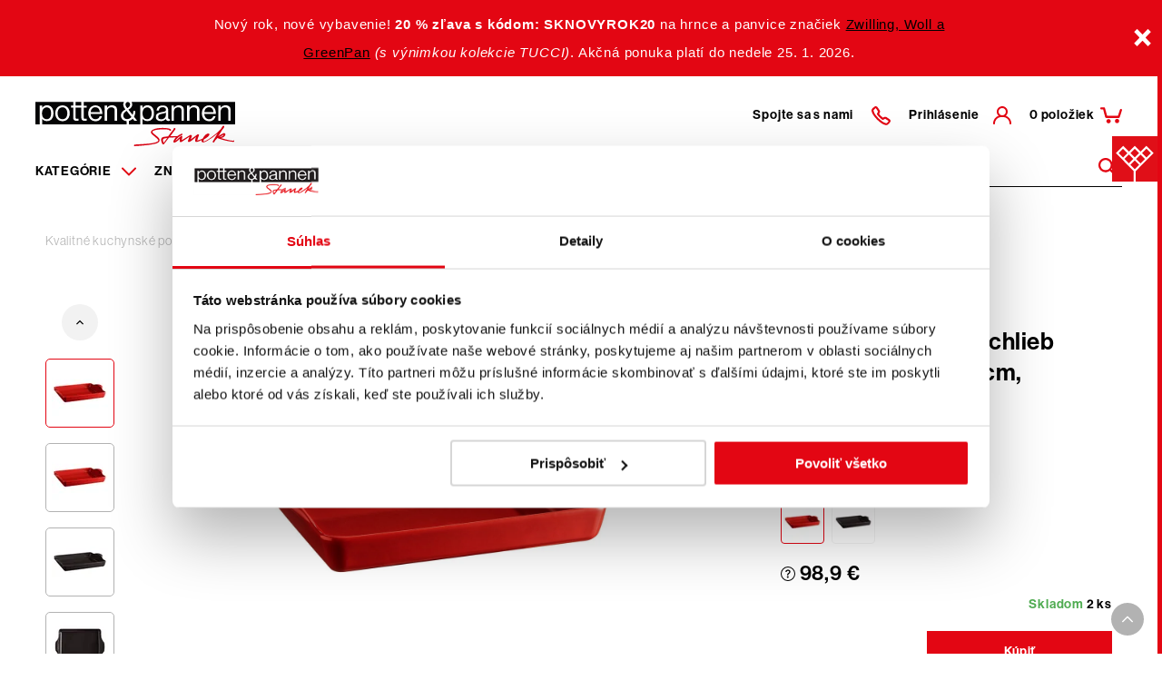

--- FILE ---
content_type: text/html; charset=utf-8
request_url: https://www.pottenpannen.sk/p/emile-henry-forma-na-taliansky-chlieb-foccacia-40-5-x-32-cm/A0102053-V01
body_size: 59895
content:



<!DOCTYPE html>
<html lang="cs" class="no-js">

<head>
    <meta charset="utf-8">
    <title>Emile Henry Forma na taliansky chlieb foccacia 40,5 x 32 cm  | Potten & Pannen - Staněk</title>

    <!--[if IE]><meta http-equiv="X-UA-Compatible" content="IE=edge,chrome=1"><![endif]-->
    <meta name="description" content="Vyberte si Forma na taliansky chlieb foccacia 40,5 x 32 cm na e-shope Potten &amp; Pannen &#x2013; Stan&#x11B;k. &#x2705; Pr&#xE9;miov&#xFD; kuchynsk&#xFD; riad, n&#xE1;&#x10D;inie, pr&#xED;slu&#x161;enstvo a n&#xE1;stroje od popredn&#xFD;ch svetov&#xFD;ch v&#xFD;robcov &#x2705; Osved&#x10D;en&#xE1; kvalita. Odpor&#xFA;&#x10D;a 98 % z&#xE1;kazn&#xED;kov.&#x2705;">
    <meta name="keywords" content="">
    <meta name="viewport" content="width=device-width, initial-scale=1.0, shrink-to-fit=no">

    <meta name="twitter:card" content="summary">
    <meta name="twitter:title" content="">
    <meta name="twitter:description" content="">

    <meta property="og:title" content="Emile Henry Forma na taliansky chlieb foccacia 40,5 x 32 cm  | Potten &amp; Pannen - Stan&#x11B;k">
    <meta property="og:description" content="Vyberte si Forma na taliansky chlieb foccacia 40,5 x 32 cm na e-shope Potten &amp; Pannen &#x2013; Stan&#x11B;k. &#x2705; Pr&#xE9;miov&#xFD; kuchynsk&#xFD; riad, n&#xE1;&#x10D;inie, pr&#xED;slu&#x161;enstvo a n&#xE1;stroje od popredn&#xFD;ch svetov&#xFD;ch v&#xFD;robcov &#x2705; Osved&#x10D;en&#xE1; kvalita. Odpor&#xFA;&#x10D;a 98 % z&#xE1;kazn&#xED;kov.&#x2705;">
    <meta property="og:image" content="https://pottenpannen-prod-images-azamdsashedcdrf0.a03.azurefd.net/PottenPannenPROD/ppmedia/sharedmedia/pottenpannensk/pimicsimages/products/a0102053/p071090_pug100008.jpg?f=WebP&w=1200&q=85">
    <meta property="og:type" content="product">
    <meta property="og:url" content="https://www.pottenpannen.sk/p/emile-henry-forma-na-taliansky-chlieb-foccacia-40-5-x-32-cm">
    <meta property="og:site_name" content="Potten & Pannen - Staněk">

    
    


    <link rel="canonical" href="/p/emile-henry-forma-na-taliansky-chlieb-foccacia-40-5-x-32-cm/A0102053-V01" />

    <link rel="stylesheet" href="https://use.typekit.net/uxx7ueb.css">
    <link rel="stylesheet" href="/css/style.css?v=EmZsp2pG-8cnnft7G3AnVUc6qZ8_eN23aB89yQDfKFM" media="screen">
    <link rel="stylesheet" href="/css/print.css?v=327cWJtEh0z_pL-6A3gM45vrsuH-RFY3xBsZaEQwwAE" media="print">

    
    
    <link href="/_content/Kentico.Content.Web.Rcl/Content/Bundles/Public/systemPageComponents.min.css" rel="stylesheet" />





    <link rel="apple-touch-icon" sizes="180x180" href="/img/favicon/apple-touch-icon.png">
    <link rel="icon" type="image/png" sizes="32x32" href="/img/favicon/favicon-32x32.png">
    <link rel="icon" type="image/png" sizes="16x16" href="/img/favicon/favicon-16x16.png">
    <link rel="mask-icon" href="/img/favicon/safari-pinned-tab.svg" color="#E00F18">
    <link rel="shortcut icon" href="/img/favicon/favicon.ico">
    <meta name="msapplication-TileColor" content="#ffffff">
    <meta name="msapplication-config" content="/img/favicon/browserconfig.xml">


    <link rel="shortcut icon" href="/img/favicon.ico">
    <meta name="theme-color" content="#E00F18">


        <!-- Google Tag Manager -->
        <script>(function (w, d, s, l, i) {
                w[l] = w[l] || []; w[l].push({
                    'gtm.start':
                        new Date().getTime(), event: 'gtm.js'
                }); var f = d.getElementsByTagName(s)[0],
                    j = d.createElement(s), dl = l != 'dataLayer' ? '&l=' + l : ''; j.async = true; j.src =
                        'https://www.googletagmanager.com/gtm.js?id=' + i + dl; f.parentNode.insertBefore(j, f);
            })(window, document, 'script', 'dataLayer', 'GTM-M99KMSL');</script>
        <!-- End Google Tag Manager -->

    <script>
        (function () {
            var className = document.documentElement.className;
            className = className.replace('no-js', 'js');

            (function () {
                var mediaHover = window.matchMedia('(hover: none), (pointer: coarse), (pointer: none)');
                mediaHover.addListener(function (media) {
                    document.documentElement.classList[media.matches ? 'add' : 'remove']('no-hoverevents');
                    document.documentElement.classList[!media.matches ? 'add' : 'remove']('hoverevents');
                });
                className += (mediaHover.matches ? ' no-hoverevents' : ' hoverevents');
            })();

            // var supportsCover = 'CSS' in window && typeof CSS.supports === 'function' && CSS.supports('object-fit: cover');
            // className += (supportsCover ? ' ' : ' no-') + 'objectfit';

            // fix iOS zoom issue: https://docs.google.com/document/d/1KclJmXyuuErcvit-kwCC6K2J7dClRef43oyGVCqWxFE/edit#heading=h.sgbqg5nzhvu9
            var ua = navigator.userAgent.toLowerCase();
            var isIOS = /ipad|iphone|ipod/.test(ua) && !window.MSStream;

            if (isIOS === true) {
                var viewportTag = document.querySelector("meta[name=viewport]");
                viewportTag.setAttribute("content", "width=device-width, initial-scale=1.0, minimum-scale=1.0, maximum-scale=1.0, user-scalable=no");
            }

            document.documentElement.className = className;
        }());
    </script>

    <script>
        window.globalData = Object.freeze({"isLoggedIn":false,"currency":"{0:#,##0.##} \u20AC","isProduction":true,"isB2B":false,"isReservationAllowed":true,"siteName":"PottenPannenSK","currencyCode":"EUR","environment":"Production","currentPageType":"PP.Product","locale":"sk","azureAppInsightsConnectionString":"InstrumentationKey=34401d30-0f72-4230-9813-857eb55d8457;IngestionEndpoint=https://westeurope-5.in.applicationinsights.azure.com/","preorderTime":"Obvykl\u00E9 dodanie 4 - 8 t\u00FD\u017Ed\u0148ov","googleMapKey":"AIzaSyBEKBHW2z3ppeHx5N65D3ASwbQ-bC0Yi4U","preorderNotificationText":"Pozor - obvykl\u00E9 dodanie 4 - 8 t\u00FD\u017Ed\u0148ov","localization":{"global":{"buy":"K\u00FApi\u0165","add":"Prida\u0165","loadMore":"Na\u010D\u00EDta\u0165 \u010Fal\u0161ie","noVAT":"Bez DPH","withVAT":"S DPH","retailPrice":"Maloobchodn\u00E1 cena","pricePerPiece":"Va\u0161a cena za ks","pricePerPackage":"Va\u0161a cena za 1 bal. | {0} ks","piecesShort":"ks","packagesShort":"bal.","products":"Produkty","categories":"Kateg\u00F3rie","recipesAndAdvice":"Recepty a rady","moreTags":"\u002B \u010Fal\u0161ie mo\u017Enosti","brands":"Zna\u010Dky","moreOptions":"Viac mo\u017Enost\u00ED","productsFromCollection":"Produkty z kolekcie","yearnFor":"Po \u010Dom t\u00FA\u017Eite?","manualSearchPlaceholder":"Zadajte \u010D\u00EDslo v\u00FDrobku alebo n\u00E1zov v\u00FDrobku z fakt\u00FAry","free":"Zadarmo","vendorCode":"K\u00F3d v\u00FDrobcu","manual":"Na stiahnutie","manualDownload":"Stiahnu\u0165 n\u00E1vod","color":"Farba","marketingPhrase":"Vyberte si {0} na e-shope Potten \u0026 Pannen \u2013 Stan\u011Bk. \u2705 Pr\u00E9miov\u00FD kuchynsk\u00FD riad, n\u00E1\u010Dinie, pr\u00EDslu\u0161enstvo a n\u00E1stroje od popredn\u00FDch svetov\u00FDch v\u00FDrobcov \u2705 Osved\u010Den\u00E1 kvalita. Odpor\u00FA\u010Da 98 % z\u00E1kazn\u00EDkov.\u2705","stockNotification":"Po\u017Eadovan\u00E9 mno\u017Estvo nie je k dispoz\u00EDcii.","authors":"Autori","invalidEmail":"Neplatn\u00E1 e-mailov\u00E1 adresa!","presentAdded":"Do ko\u0161\u00EDka bol pridan\u00FD dar\u010Dek.","presentRemoved":"Z ko\u0161\u00EDka bol odobran\u00FD dar\u010Dek"},"miniBasket":{"priceWithVAT":"Celkov\u00E1 cena s DPH","continue":"Pokra\u010Dova\u0165 v objedn\u00E1vke","statusReportOne":"V ko\u0161\u00EDku m\u00E1te jednu polo\u017Eku","statusReportTwo":"V ko\u0161\u00EDku m\u00E1te celkom {0} polo\u017Eky","statusReportLot":"V ko\u0161\u00EDku m\u00E1te celkom {0} polo\u017Eiek","unitsText1":"polo\u017Eka","unitsText2":"polo\u017Eky","unitsText3":"polo\u017Eiek","addedToBasket":"Polo\u017Eka bola pridan\u00E1 do ko\u0161\u00EDku","addedToBasketMultiple":"Polo\u017Eky boli pridan\u00E9 do ko\u0161\u00EDku","removedFromBasket":"Polo\u017Eka bola z ko\u0161\u00EDku odobrat\u00E1","removedFromBasketMultiple":"Polo\u017Eky boli odobrat\u00E9 z ko\u0161\u00EDku","buyXMore":"Nak\u00FApte e\u0161te za {0} a m\u00E1te dopravu zadarmo!","title":"N\u00E1kupn\u00FD ko\u0161\u00EDk","free":"Zadarmo","bcFuckedUp":"Tovar nie je mo\u017En\u00E9 prida\u0165 do ko\u0161\u00EDka","waitingForServerResponse":"\u010Cak\u00E1me na odpove\u010F serveru","importItems":"Import","downloadCatalog":"Download the catalog for bulk import of goods"},"basket":{"alternativePayment":"Choose alternative payment methods or contact us.","couponApply":"Aplikova\u0165 k\u00F3d","couponApplyCheckbox":"Dar\u010Dekov\u00FD voucher alebo \u0161peci\u00E1lny k\u00F3d","overweightProduct":"Nadrozmern\u00FD produkt","deleteCoupon":"Zmaza\u0165 poukaz","searchBySku":"Vlo\u017Ei\u0165 pod\u013Ea SKU","freeShippingUsed":"\u010Derpan\u00E9","freeShippingTotal":"Celkov\u00FD limit","yourPricePerPiece":"Va\u0161a cena za ks","yourPricePerPackage":"Va\u0161a cena za 1 bal.","total":"Celkom","totalWithoutVAT":"Celkov\u00E1 cena bez DPH","totalWithVAT":"Celkov\u00E1 cena s DPH","nominalValue":"Nominal value of VAT group rates","packages":"Balenie","payment":"Platba","shipping":"Doprava","enterCode":"For example A0010345","totalLimit":"Total order limit","limitOverWarning":"The amount of your outstanding invoices has exceeded your allowed limit.","unpaidInvoiceWarning":"We record overdue invoices on your customer account, so it is necessary that you pay your order in advance.","unpaidInvoiceContact":"In case of confusion, contact the customer department at tel.: 725 855 150","enterZipOrAddress":"Zadajte PS\u010C alebo adresu","eligibleForFreeShipping":"DOPRAVA ZADARMO!","overweightWarning":"\u003Cb\u003EV ko\u0161\u00EDku m\u00E1te aspo\u0148 1 nadrozmern\u00FA polo\u017Eku.\u003C/b\u003E\r\n\u003Cp\u003ENadrozmern\u00FA z\u00E1sielku doru\u010D\u00EDme s ostatn\u00FDm sortimentom dopravnou spolo\u010Dnos\u0165ou TOPTRANS.\u003C/p\u003E","couponNotValid":"Zadan\u00FD z\u013Eavov\u00FD kup\u00F3n nie je platn\u00FD","freeGift":"Dar\u010Dek","shippingAddress":"Dodacia adresa","invoiceAddress":"Faktura\u010Dn\u00E1 adresa","phoneNumbers":"Telef\u00F3nne \u010D\u00EDsla pre dopravcu","changeShippingAddress":"Change shipping address","identificationNumber":"I\u010CO","vatidNumber":"DI\u010C","limitDrawPre":"You draw","limitDrawPost":"from your credit limit.","vatRate":"Sadzba DPH","vatRateTotal":"Vat rate total","othersBuy":"Ostatn\u00ED si tie\u017E kupuj\u00FA","couponNotPossible":"K\u00F3d nie je mo\u017En\u00E9 uplatni\u0165 pokia\u013E je v ko\u0161\u00EDku dar\u010Dekov\u00FD voucher. Pros\u00EDm vyberte dar\u010Dekov\u00FD voucher z ko\u0161\u00EDka a nak\u00FApte ho zvl\u00E1\u0161\u0165, alebo k\u00F3d uplatnite pri inom n\u00E1kupe."},"productList":{"cancelFilters":"Zru\u0161it filtry","filter":"Filtrova\u0165","noProductsFound":"Neboli n\u00E1jden\u00E9 \u017Eiadne produkty","noRecipesFound":"Neboli n\u00E1jden\u00E9 \u017Eiadne recepty","showMore":"Viac mo\u017Enost\u00ED","showLess":"Menej mo\u017Enost\u00ED"},"search":{"displayAllResults":"Zobrazi\u0165 v\u0161etky v\u00FDsledky"},"detail":{"vatInformation":"Cena vr\u00E1tane DPH","recyclingFee":"a recykla\u010Dn\u00FDch poplatkov","cannotBeReturned":"Z hygienick\u00FDch d\u00F4vodov ho nemo\u017Eno vr\u00E1ti\u0165, ak bol vy\u0148at\u00FD z ochrann\u00E9ho obalu.","moreOptions":"Viac mo\u017Enost\u00ED","watchdog":"Str\u00E1\u017Ei\u0165 dostupnos\u0165"}},"search":{"searchPagePath":"/search"},"user":null});

    </script>
</head>

<body class="
            
           info-label-visible">
        <!-- Google Tag Manager (noscript) -->
        <noscript><iframe src="https://www.googletagmanager.com/ns.html?id=GTM-M99KMSL" height="0" width="0"
                style="display:none;visibility:hidden"></iframe></noscript>
        <!-- End Google Tag Manager (noscript) -->

        <div class="info-line js-info-line" style="background-color: #E30613">

            <span class="info-line__text" style="color: #FFFFFF">

                <span style="color:#ffffff;"><span style="font-size:11pt"><span style="line-height:107%"><span style="font-family:Aptos,sans-serif">Nový rok, nové vybavenie! <strong>20 % zľava s kódom: SKNOVYROK20</strong> na hrnce a panvice značiek <a href="/kategorie/novy-rok-nove-riady">Zwilling, Woll a GreenPan</a> <span style="font-style: italic">(s výnimkou kolekcie TUCCI)</span>. Akčná ponuka platí do nedele 25.&nbsp;1.&nbsp;2026.</span></span></span></span>
            </span>

            <a class="info-line__close" style="color: #FFFFFF" href="/CookiesApi/SetInfoLabelCookie?path=https%3A%2F%2Fwww.pottenpannen.sk%2Fp%2Femile-henry-forma-na-taliansky-chlieb-foccacia-40-5-x-32-cm%2FA0102053-V01">&times;</a>
        </div>
    


    <!-- GA4 tracking start -->
    <script>
        window.index_conversion = window.index_conversion || {};
        window.index_conversion = {
            measurement_id: "G-ZBB5NXY50Y",
            api_secret: "Z7igr_mDSOebKni5MykjjA"
        }
    </script>
    <!-- GA4 tracking stops -->


    



<header role="banner" class="header" data-ktc-search-exclude="">
    <div id="notification" class="notification notification--hide-animation">
        <label id="notification-text" class="notification__text"></label>
    </div>
    <div class="header__wrap">
        <div class="header__left">
            <p class="header__logo">
                <a href="/" aria-label="Homepage">
                    <svg xmlns="http://www.w3.org/2000/svg" viewBox="0 0 219.6 48.6"><path fill="#040405" d="M105.6 0c.6.8.9 1.9.9 2.9 0 2.8-2 4.3-4.2 5.7l4.6 5.8c.5-1.4.8-2.8.8-4.2h2.2c0 2.2-.5 4.3-1.5 6.2l3.5 4.4h-3.1l-1.8-2.3c-1.1 1.3-2.6 2.1-4.3 2.5v3.8h12.6V4.2h2.6v2.3h.1c1.2-1.8 3.2-2.8 5.3-2.7 4.2 0 7.1 3.2 7.1 8.7 0 5.3-2.7 8.7-7.2 8.7-2 .1-4-.8-5.2-2.4h-.1v6h101.6V0H105.6zm42.1 20.7c-.4.2-.9.3-1.4.3-1.4.2-2.7-.8-2.8-2.2v-.2c-1.3 1.7-3.4 2.7-5.5 2.6-3.1 0-5.6-1.5-5.6-4.6 0-3.9 3.1-4.7 7.2-5.4 2.3-.4 4-.6 4-2.4 0-1.9-1.3-2.9-3.7-2.9-2.7 0-4 1.2-4.1 3.7h-2.5c.1-3.2 2.2-5.6 6.6-5.6 3.5 0 6.1 1.3 6.1 5.3v7.9c0 1.3.3 2.1 1.8 1.8h.1v1.7zm15.6.1h-2.6V9.4c0-2.2-1.4-3.4-3.8-3.4-2.4-.1-4.5 1.8-4.6 4.2v10.6h-2.6V4.2h2.6v2.2h.1c1.2-1.7 3.2-2.6 5.3-2.6 3.5 0 5.6 1.9 5.6 5.3v11.7zm17.1 0h-2.6V9.4c0-2.2-1.4-3.4-3.8-3.4-2.4-.1-4.5 1.8-4.6 4.2v10.6h-2.6V4.2h2.6v2.2h.1c1.2-1.7 3.2-2.6 5.3-2.6 3.5 0 5.6 1.9 5.6 5.3v11.7zm10.6-1.7c2.2.2 4.1-1.3 4.6-3.4h2.5c-.8 3.6-3.4 5.6-7.1 5.6-5.1 0-8-3.9-8-8.7s3.1-8.7 7.9-8.7c5 0 7.6 3.9 7.6 9.3h-12.8c.2 3.3 2 5.9 5.3 5.9zm23.7 1.7h-2.6V9.4c0-2.2-1.4-3.4-3.8-3.4-2.4-.1-4.5 1.8-4.6 4.2v10.6h-2.6V4.2h2.6v2.2h.1c1.2-1.7 3.2-2.6 5.3-2.6 3.5 0 5.6 1.9 5.6 5.3v11.7zM94 15.2c0-3.4 2.1-5.1 5-6.9l-.6-.8c-1.1-1.3-1.8-3-1.8-4.7 0-1 .3-1.9.9-2.7H53.1v4.2h3.2v2.1h-3.2v10.8c0 1.2.6 1.5 1.7 1.5.5 0 .9-.1 1.4-.2h.1v2.2c-.7.1-1.4.2-2.1.2-2.1 0-3.7-.9-3.7-3.2V6.4h-6.3v10.8c0 1.2.6 1.5 1.7 1.5.5 0 .9-.1 1.4-.2h.1v2.2c-.7.1-1.4.2-2.1.2-2.1 0-3.7-.9-3.7-3.2V6.4h-2.4V4.2h2.4V0H0v24.9h4.8V4.2h2.6v2.3h.1c1.2-1.8 3.2-2.8 5.3-2.7 4.2 0 7.1 3.2 7.1 8.7 0 5.3-2.7 8.7-7.2 8.7-2 .1-4-.8-5.2-2.4h-.1v6h92.9v-3.6c-3.3.1-6.2-2.6-6.3-6zm-64.2 6.1c-4.9 0-8-3.9-8-8.7 0-4.8 3.1-8.7 8-8.7 5 0 8 3.9 8 8.7s-3 8.7-8 8.7zm36.3-2.2c2.2.2 4.1-1.3 4.6-3.4h2.5c-.8 3.6-3.4 5.6-7.1 5.6-5.1 0-8-3.9-8-8.7 0-4.8 3.1-8.7 7.9-8.7 5 0 7.6 3.9 7.6 9.3H60.7c.2 3.3 2 5.9 5.4 5.9zm21.1 1.7V9.4c0-2.2-1.4-3.4-3.8-3.4-2.4-.1-4.5 1.8-4.6 4.2v10.6h-2.6V4.2h2.6v2.2h.1c1.2-1.7 3.2-2.6 5.3-2.6 3.5 0 5.6 1.9 5.6 5.3v11.7h-2.6z" /><path fill="#040405" d="M65.9 5.9c-3.1 0-4.8 2.3-5.1 5.3h10c-.2-3.3-1.9-5.3-4.9-5.3zM29.8 6c-3.5 0-5.4 2.9-5.4 6.6s1.8 6.5 5.4 6.5 5.3-2.9 5.3-6.5S33.3 6 29.8 6zM44.2 0h6.3v4.2h-6.3zM12.5 19.1c3.2 0 4.8-2.8 4.8-6.5s-1.6-6.5-4.7-6.5c-3.6 0-5.3 3-5.3 6.5s1.4 6.5 5.2 6.5zM190.9 5.9c-3.1 0-4.8 2.3-5.1 5.3h10c-.2-3.3-1.9-5.3-4.9-5.3zM105.6 16.7l-5.3-6.8c-2.1 1.4-3.7 2.7-3.7 5.2 0 2.2 1.8 3.9 4 3.9h.2c1.8 0 3.6-.9 4.8-2.3zM101.1 7c2-1.3 3-2.4 3-4.2.1-1.4-1-2.5-2.4-2.6-1.4-.1-2.5 1-2.6 2.4v.1c0 1.3.5 2.5 1.4 3.5l.6.8zM123 19.1c3.2 0 4.8-2.8 4.8-6.5s-1.6-6.5-4.7-6.5c-3.6 0-5.3 3-5.3 6.5s1.4 6.5 5.2 6.5zM135 16.5c0 2.2 1.7 2.7 3.4 2.7 2.6.2 4.8-1.7 5-4.3v-3c-1.2.6-2.5 1-3.8 1.2-2.5.5-4.6.9-4.6 3.4z" /><path fill="#D80012" d="M129.1 34.1c-.9-1.1-.2-2 1.4-2.6 4.8-1.8 16.9-1.5 16.8-.3 0 1 1.8.8 1.9-.1 0-1.6-3.2-1.9-4.2-2.1-3.8-.5-7.7-.5-11.5.2-3 .5-9.2 2.7-5.1 6.6 2.1 2 5 3.9 6.4 5.8 1.2 1.5-.9 2.5-2.9 3.1-2.2.6-4.5 1-6.8 1.2-6.1.6-9.7.7-16.2 1.1-.6 0-.9 1.8.2 1.7 4.9-.3 9.6-.6 14.5-1.2 2.7-.3 5.5-.8 8.1-1.4 1.7-.4 4.3-1.3 4.8-3.3.3-1.3-.1-2.1-1-3.1-1.7-2.2-5.2-4.1-6.4-5.6z" /><path fill="#D80012" d="M217.4 42.8c-1.2-.1-2.6-.3-3.4-.4-3.4-.6-6.7-1.5-9.9-2.6 2-.5 3.6-1.1 4.6-3.1.3-.4.3-1 .1-1.4-.1-.2-.3-.4-.5-.6-.3-.3-.9-.4-1.3-.2-2.1.9-4.1 2-5.9 3.3 1.4-2.3 2.9-4.7 4.3-7 1.2-1.2 2.8-3.1 2.1-4.2-.4-.4-1.1-.4-1.5 0l-.1.1c-.6 1-1.3 2.1-1.9 3.1l-.2.2c-2.1 2.4-4.5 4.6-7 6.5-2.1 1.6-5 3.7-7.2 5.1-.6.4-4 2.4-4.6 1.9-.5-.4-.1-1.4.5-2.4 2.2-1.1 4.7-2.6 5.8-4.9.2-.4 0-.7-.4-1-.5-.4-1.2-.4-1.8-.2-2 .7-4.1 3.3-5.2 5.5-2 .9-4 1.6-5.6 2 0 0-.2.1-.4.1.2-.6.4-1.4.5-1.8.4-1.3.8-2.7 1.4-4 .5-1.1-1.2-1.2-1.7-.9-1.4 1-2.5 1.9-3.9 2.9-.8.6-2.6 1.9-3.5 2.6.2-.5.5-1.3.8-2.1.2-.6.7-1.7.6-2.1-.4-.7-1.2-1-2-.7l-.1.1c-2.3 1.4-5.6 3.5-7.9 4.9-.3.2-.7.5-1.2.7.2-1.2.5-3.2.6-3.9.1-.8-1.1-1.1-1.6-.6-1.4 1.4-2.9 2.7-4.4 4-.1.1-1.5 1.1-1.5 1.1.3-.7.7-1.4 1.2-2 1.1-1.3 2.4-2.4 3.9-3.2.9-.4 1.7-.8 2.5-1.4.6-.7-.3-1.3-1-1.1l-.3.1c-.3.1-.5.2-.6.4-.4.2-.8.5-1.3.6-.9.5-1.8 1-2.5 1.7-2.5 0-5.1-.1-7.7 0 1.9-2.6 3.9-5.2 5.8-7.8V30c.1-.1.1-.3 0-.5 0-.1-.1-.1-.1-.2-.3-.5-.9-.6-1.4-.3-.2.1-.3.3-.4.4-.3 1.2-1.7 2.6-2.6 3.8l-3.6 4.8c-1.7.1-3.4.3-5.1.6-1.8.3-2.9 2-2.6 3.8 0 .2.1.4.1.5.3 1.2.8 2.3 1.3 3.4.3.6 1.1.7 1.6.4.1-.1.2-.1.2-.2 1.8-2.4 3.6-4.8 5.5-7.1 2.5-.2 5-.3 7.5-.3-1.2 1.3-2.2 2.9-2.7 4.6-.2.7.6 1.4 1.7 1 1.6-.6 3.9-2.5 5.5-4.1-.4 2.5-.6 5 2.6 3 1.1-.7 6-4 7.9-5.3-.5 1.4-1.6 4.3-1.7 4.7-.2.9 1 1.3 1.4 1.1 1.9-.6 3.7-2.3 5.4-3.7.8-.7 1.6-1.3 2.1-1.8-.7 1.9-1.9 6 .7 5.5 1.8-.3 3.7-1.2 5.5-2.1 0 .1 0 .2-.1.3-.4 4.1 4.7 1.5 6.4.5 4-2.4 7.7-5 11.2-8-1.8 2.9-3.6 5.8-5.3 8.8 0 0 0 .1-.1.1-.5.9 1.2 1.4 1.6.6l.1-.1c.3-.5.6-.9.9-1.4.3-.4.6-.8 1-1.2.3-.4.7-.8 1-1.1.3-.3.6-.5.9-.8.1.2.2.3.4.4 5.4 2 11 3.3 16.7 3.9.4.1.8-.1 1-.4v-.1c.1-.2.2-.5.1-.7.5-.2-.5-.5-1.2 0zM141 45.1c-.2-.5-.3-.9-.6-1.7-.6-1.9 0-2.9 1.8-3.2.9-.2 1.9-.3 2.8-.4-1.3 1.9-2.7 3.6-4 5.3zm62.6-7.1c.4-.3 3.4-1.9 3.4-1.9.1 0 0 .2 0 .2-.2.2-.3.5-.5.7-.3.3-.6.6-1 .8-.4.2-.7.4-1.1.5-.4.1-.8.2-1.1.3-.3.1-.6.1-.9.2 0 0 .1 0 .1-.1.3-.1.7-.4 1.1-.7z" /></svg>
                </a>
            </p>                       
            
                
<nav role="navigation" id="menu-main" class="menu-main">
    <ul class="menu-main__list">
                <li class="menu-main__item">
                    <a href="/kategorie" class="menu-main__link menu-main__link--desktop" aria-label="Menu item">
                        Kateg&#xF3;rie
                        <span class="menu-main__arrow js-submenu-btn">
                            <span aria-hidden="true" class="icon-svg icon-svg--chevron-down "><svg class="icon-svg__svg" xmlns:xlink="http://www.w3.org/1999/xlink"><use focusable="false" height="100%" width="100%" xlink:href="/img/bg/icons-svg.svg?v=M67mRdL8wR-RJUXye1AgicJfOS-4lVe2pjvRVFUgXpI#icon-chevron-down"></use></svg></span>
                        </span>
                    </a>
                    <a href="#" class="menu-main__link menu-main__link--mobile js-submenu-btn" aria-label="Submenu item">
                        Kateg&#xF3;rie
                        <span class="menu-main__arrow">
                            <span aria-hidden="true" class="icon-svg icon-svg--chevron-down "><svg class="icon-svg__svg" xmlns:xlink="http://www.w3.org/1999/xlink"><use focusable="false" height="100%" width="100%" xlink:href="/img/bg/icons-svg.svg?v=M67mRdL8wR-RJUXye1AgicJfOS-4lVe2pjvRVFUgXpI#icon-chevron-down"></use></svg></span>
                        </span>
                    </a>
                    <nav class="menu-sub js-submenu">
                        <ul class="menu-sub__list">
                                <li class="menu-sub__item menu-sub__item--active">
                                    <a href="/kategorie/varenie" class="menu-sub__link">
                                            <span class="menu-sub__img">
                                                <img src="https://pottenpannen-prod-images-azamdsashedcdrf0.a03.azurefd.net/PottenPannenPROD/ppmedia/sharedmedia/pottenpannensk/pimicsimages/categories/kategorie/varenie/vareni_pug100008.jpg?f=WebP&amp;w=45&amp;h=45&amp;q=85" alt="Varenie" width="45" height="45" srcset="https://pottenpannen-prod-images-azamdsashedcdrf0.a03.azurefd.net/PottenPannenPROD/ppmedia/sharedmedia/pottenpannensk/pimicsimages/categories/kategorie/varenie/vareni_pug100008.jpg?f=WebP&amp;w=135&amp;h=135&amp;q=85 3x, https://pottenpannen-prod-images-azamdsashedcdrf0.a03.azurefd.net/PottenPannenPROD/ppmedia/sharedmedia/pottenpannensk/pimicsimages/categories/kategorie/varenie/vareni_pug100008.jpg?f=WebP&amp;w=90&amp;h=90&amp;q=85 2x, https://pottenpannen-prod-images-azamdsashedcdrf0.a03.azurefd.net/PottenPannenPROD/ppmedia/sharedmedia/pottenpannensk/pimicsimages/categories/kategorie/varenie/vareni_pug100008.jpg?f=WebP&amp;w=45&amp;h=45&amp;q=85 1x">
                                            </span>
                                        Varenie
                                        <span aria-hidden="true" class="icon-svg icon-svg--arrow-right "><svg class="icon-svg__svg" xmlns:xlink="http://www.w3.org/1999/xlink"><use focusable="false" height="100%" width="100%" xlink:href="/img/bg/icons-svg.svg?v=M67mRdL8wR-RJUXye1AgicJfOS-4lVe2pjvRVFUgXpI#icon-arrow-right"></use></svg></span>
                                    </a>
                                    <nav class="menu-category">
                                        <ul class="menu-category__list">
                                                <li class="menu-category__item">
                                                    <div class="menu-category__inner">
                                                            <a href="/kategorie/varenie/hrnce">
                                                                <figure class="menu-category__img">
                                                                    <img src="https://pottenpannen-prod-images-azamdsashedcdrf0.a03.azurefd.net/PottenPannenPROD/ppmedia/sharedmedia/pottenpannensk/pimicsimages/categories/kategorie/varenie/hrnce/1_2_pp001_pug100023.png?f=WebP&amp;w=100&amp;q=85" alt="Hrnce a kastr&#xF3;ly" width="100" srcset="https://pottenpannen-prod-images-azamdsashedcdrf0.a03.azurefd.net/PottenPannenPROD/ppmedia/sharedmedia/pottenpannensk/pimicsimages/categories/kategorie/varenie/hrnce/1_2_pp001_pug100023.png?f=WebP&amp;w=300&amp;q=85 3x, https://pottenpannen-prod-images-azamdsashedcdrf0.a03.azurefd.net/PottenPannenPROD/ppmedia/sharedmedia/pottenpannensk/pimicsimages/categories/kategorie/varenie/hrnce/1_2_pp001_pug100023.png?f=WebP&amp;w=200&amp;q=85 2x, https://pottenpannen-prod-images-azamdsashedcdrf0.a03.azurefd.net/PottenPannenPROD/ppmedia/sharedmedia/pottenpannensk/pimicsimages/categories/kategorie/varenie/hrnce/1_2_pp001_pug100023.png?f=WebP&amp;w=100&amp;q=85 1x">
                                                                </figure>
                                                            </a>    
                                                            
                                                        
                                                        <div class="menu-category__main">
                                                            <a href="/kategorie/varenie/hrnce" class="menu-category__title">Hrnce a kastr&#xF3;ly</a>
                                                            <ul class="menu-category__sublist">
                                                                    <li class="menu-category__subitem">
                                                                        <a href="/kategorie/varenie/hrnce/supravy-riadu" class="menu-category__sublink">S&#xFA;pravy riadu</a>
                                                                    </li>
                                                                    <li class="menu-category__subitem">
                                                                        <a href="/kategorie/varenie/hrnce/hrnce" class="menu-category__sublink">Hrnce</a>
                                                                    </li>
                                                                    <li class="menu-category__subitem">
                                                                        <a href="/kategorie/varenie/hrnce/rajnice" class="menu-category__sublink">Rajnice</a>
                                                                    </li>
                                                                <li class="menu-category__subitem menu-category__subitem--other">
                                                                    <a href="/kategorie/varenie/hrnce" class="menu-category__sublink">+ Ďalšie</a>
                                                                </li>
                                                            </ul>
                                                        </div>
                                                    </div>
                                                </li>
                                                <li class="menu-category__item">
                                                    <div class="menu-category__inner">
                                                            <a href="/kategorie/varenie/panvice">
                                                                <figure class="menu-category__img">
                                                                    <img src="https://pottenpannen-prod-images-azamdsashedcdrf0.a03.azurefd.net/PottenPannenPROD/ppmedia/sharedmedia/pottenpannensk/pimicsimages/categories/kategorie/varenie/panvice/2_pp002_pug100023.png?f=WebP&amp;w=100&amp;q=85" alt="Panvice" width="100" srcset="https://pottenpannen-prod-images-azamdsashedcdrf0.a03.azurefd.net/PottenPannenPROD/ppmedia/sharedmedia/pottenpannensk/pimicsimages/categories/kategorie/varenie/panvice/2_pp002_pug100023.png?f=WebP&amp;w=300&amp;q=85 3x, https://pottenpannen-prod-images-azamdsashedcdrf0.a03.azurefd.net/PottenPannenPROD/ppmedia/sharedmedia/pottenpannensk/pimicsimages/categories/kategorie/varenie/panvice/2_pp002_pug100023.png?f=WebP&amp;w=200&amp;q=85 2x, https://pottenpannen-prod-images-azamdsashedcdrf0.a03.azurefd.net/PottenPannenPROD/ppmedia/sharedmedia/pottenpannensk/pimicsimages/categories/kategorie/varenie/panvice/2_pp002_pug100023.png?f=WebP&amp;w=100&amp;q=85 1x">
                                                                </figure>
                                                            </a>    
                                                            
                                                        
                                                        <div class="menu-category__main">
                                                            <a href="/kategorie/varenie/panvice" class="menu-category__title">Panvice</a>
                                                            <ul class="menu-category__sublist">
                                                                    <li class="menu-category__subitem">
                                                                        <a href="/kategorie/varenie/panvice/univerzalne-panvice" class="menu-category__sublink">Univerz&#xE1;lne panvice</a>
                                                                    </li>
                                                                    <li class="menu-category__subitem">
                                                                        <a href="/kategorie/varenie/panvice/sady-panvic" class="menu-category__sublink">Sady panv&#xED;c</a>
                                                                    </li>
                                                                    <li class="menu-category__subitem">
                                                                        <a href="/kategorie/varenie/panvice/grilovacie-panvice" class="menu-category__sublink">Grilovacie panvice</a>
                                                                    </li>
                                                                <li class="menu-category__subitem menu-category__subitem--other">
                                                                    <a href="/kategorie/varenie/panvice" class="menu-category__sublink">+ Ďalšie</a>
                                                                </li>
                                                            </ul>
                                                        </div>
                                                    </div>
                                                </li>
                                                <li class="menu-category__item">
                                                    <div class="menu-category__inner">
                                                            <a href="/kategorie/varenie/noze">
                                                                <figure class="menu-category__img">
                                                                    <img src="https://pottenpannen-prod-images-azamdsashedcdrf0.a03.azurefd.net/PottenPannenPROD/ppmedia/sharedmedia/pottenpannensk/pimicsimages/categories/kategorie/varenie/noze/1_2_pp003_pug100023.png?f=WebP&amp;w=100&amp;q=85" alt="No&#x17E;e" width="100" srcset="https://pottenpannen-prod-images-azamdsashedcdrf0.a03.azurefd.net/PottenPannenPROD/ppmedia/sharedmedia/pottenpannensk/pimicsimages/categories/kategorie/varenie/noze/1_2_pp003_pug100023.png?f=WebP&amp;w=300&amp;q=85 3x, https://pottenpannen-prod-images-azamdsashedcdrf0.a03.azurefd.net/PottenPannenPROD/ppmedia/sharedmedia/pottenpannensk/pimicsimages/categories/kategorie/varenie/noze/1_2_pp003_pug100023.png?f=WebP&amp;w=200&amp;q=85 2x, https://pottenpannen-prod-images-azamdsashedcdrf0.a03.azurefd.net/PottenPannenPROD/ppmedia/sharedmedia/pottenpannensk/pimicsimages/categories/kategorie/varenie/noze/1_2_pp003_pug100023.png?f=WebP&amp;w=100&amp;q=85 1x">
                                                                </figure>
                                                            </a>    
                                                            
                                                        
                                                        <div class="menu-category__main">
                                                            <a href="/kategorie/varenie/noze" class="menu-category__title">No&#x17E;e</a>
                                                            <ul class="menu-category__sublist">
                                                                    <li class="menu-category__subitem">
                                                                        <a href="/kategorie/varenie/noze/supravy-nozov" class="menu-category__sublink">S&#xFA;pravy no&#x17E;ov</a>
                                                                    </li>
                                                                    <li class="menu-category__subitem">
                                                                        <a href="/kategorie/varenie/noze/kucharske-noze" class="menu-category__sublink">Kuch&#xE1;rske no&#x17E;e</a>
                                                                    </li>
                                                                    <li class="menu-category__subitem">
                                                                        <a href="/kategorie/varenie/noze/noze-na-zeleninu" class="menu-category__sublink">No&#x17E;e na zeleninu</a>
                                                                    </li>
                                                                <li class="menu-category__subitem menu-category__subitem--other">
                                                                    <a href="/kategorie/varenie/noze" class="menu-category__sublink">+ Ďalšie</a>
                                                                </li>
                                                            </ul>
                                                        </div>
                                                    </div>
                                                </li>
                                        </ul>
                                    </nav>
                                </li>
                                <li class="menu-sub__item ">
                                    <a href="/kategorie/pecenie" class="menu-sub__link">
                                            <span class="menu-sub__img">
                                                <img src="https://pottenpannen-prod-images-azamdsashedcdrf0.a03.azurefd.net/PottenPannenPROD/ppmedia/sharedmedia/pottenpannensk/pimicsimages/categories/kategorie/pecenie/peceni_pug100008.jpg?f=WebP&amp;w=45&amp;h=45&amp;q=85" alt="Pe&#x10D;enie" width="45" height="45" srcset="https://pottenpannen-prod-images-azamdsashedcdrf0.a03.azurefd.net/PottenPannenPROD/ppmedia/sharedmedia/pottenpannensk/pimicsimages/categories/kategorie/pecenie/peceni_pug100008.jpg?f=WebP&amp;w=135&amp;h=135&amp;q=85 3x, https://pottenpannen-prod-images-azamdsashedcdrf0.a03.azurefd.net/PottenPannenPROD/ppmedia/sharedmedia/pottenpannensk/pimicsimages/categories/kategorie/pecenie/peceni_pug100008.jpg?f=WebP&amp;w=90&amp;h=90&amp;q=85 2x, https://pottenpannen-prod-images-azamdsashedcdrf0.a03.azurefd.net/PottenPannenPROD/ppmedia/sharedmedia/pottenpannensk/pimicsimages/categories/kategorie/pecenie/peceni_pug100008.jpg?f=WebP&amp;w=45&amp;h=45&amp;q=85 1x">
                                            </span>
                                        Pe&#x10D;enie
                                        <span aria-hidden="true" class="icon-svg icon-svg--arrow-right "><svg class="icon-svg__svg" xmlns:xlink="http://www.w3.org/1999/xlink"><use focusable="false" height="100%" width="100%" xlink:href="/img/bg/icons-svg.svg?v=M67mRdL8wR-RJUXye1AgicJfOS-4lVe2pjvRVFUgXpI#icon-arrow-right"></use></svg></span>
                                    </a>
                                    <nav class="menu-category">
                                        <ul class="menu-category__list">
                                                <li class="menu-category__item">
                                                    <div class="menu-category__inner">
                                                            <a href="/kategorie/pecenie/pekace-a-zapekacie-misy">
                                                                <figure class="menu-category__img">
                                                                    <img src="https://pottenpannen-prod-images-azamdsashedcdrf0.a03.azurefd.net/PottenPannenPROD/ppmedia/sharedmedia/pottenpannensk/pimicsimages/categories/kategorie/pecenie/pekace-a-zapekacie-misy/1_2_pp004_pug100023.png?f=WebP&amp;w=100&amp;q=85" alt="Pek&#xE1;&#x10D;e a zapekacie misy" width="100" srcset="https://pottenpannen-prod-images-azamdsashedcdrf0.a03.azurefd.net/PottenPannenPROD/ppmedia/sharedmedia/pottenpannensk/pimicsimages/categories/kategorie/pecenie/pekace-a-zapekacie-misy/1_2_pp004_pug100023.png?f=WebP&amp;w=300&amp;q=85 3x, https://pottenpannen-prod-images-azamdsashedcdrf0.a03.azurefd.net/PottenPannenPROD/ppmedia/sharedmedia/pottenpannensk/pimicsimages/categories/kategorie/pecenie/pekace-a-zapekacie-misy/1_2_pp004_pug100023.png?f=WebP&amp;w=200&amp;q=85 2x, https://pottenpannen-prod-images-azamdsashedcdrf0.a03.azurefd.net/PottenPannenPROD/ppmedia/sharedmedia/pottenpannensk/pimicsimages/categories/kategorie/pecenie/pekace-a-zapekacie-misy/1_2_pp004_pug100023.png?f=WebP&amp;w=100&amp;q=85 1x">
                                                                </figure>
                                                            </a>    
                                                            
                                                        
                                                        <div class="menu-category__main">
                                                            <a href="/kategorie/pecenie/pekace-a-zapekacie-misy" class="menu-category__title">Pek&#xE1;&#x10D;e a zapekacie misy</a>
                                                            <ul class="menu-category__sublist">
                                                                    <li class="menu-category__subitem">
                                                                        <a href="/kategorie/pecenie/pekace-a-zapekacie-misy/zapekacie-misy" class="menu-category__sublink">Zapekacie misy</a>
                                                                    </li>
                                                                    <li class="menu-category__subitem">
                                                                        <a href="/kategorie/pecenie/pekace-a-zapekacie-misy/pekace" class="menu-category__sublink">Pek&#xE1;&#x10D;e</a>
                                                                    </li>
                                                                <li class="menu-category__subitem menu-category__subitem--other">
                                                                    <a href="/kategorie/pecenie/pekace-a-zapekacie-misy" class="menu-category__sublink">+ Ďalšie</a>
                                                                </li>
                                                            </ul>
                                                        </div>
                                                    </div>
                                                </li>
                                                <li class="menu-category__item">
                                                    <div class="menu-category__inner">
                                                            <a href="/kategorie/pecenie/formy-na-pecenie">
                                                                <figure class="menu-category__img">
                                                                    <img src="https://pottenpannen-prod-images-azamdsashedcdrf0.a03.azurefd.net/PottenPannenPROD/ppmedia/sharedmedia/pottenpannensk/pimicsimages/categories/kategorie/pecenie/formy-na-pecenie/2_pp005_pug100023.png?f=WebP&amp;w=100&amp;q=85" alt="Formy na pe&#x10D;enie" width="100" srcset="https://pottenpannen-prod-images-azamdsashedcdrf0.a03.azurefd.net/PottenPannenPROD/ppmedia/sharedmedia/pottenpannensk/pimicsimages/categories/kategorie/pecenie/formy-na-pecenie/2_pp005_pug100023.png?f=WebP&amp;w=300&amp;q=85 3x, https://pottenpannen-prod-images-azamdsashedcdrf0.a03.azurefd.net/PottenPannenPROD/ppmedia/sharedmedia/pottenpannensk/pimicsimages/categories/kategorie/pecenie/formy-na-pecenie/2_pp005_pug100023.png?f=WebP&amp;w=200&amp;q=85 2x, https://pottenpannen-prod-images-azamdsashedcdrf0.a03.azurefd.net/PottenPannenPROD/ppmedia/sharedmedia/pottenpannensk/pimicsimages/categories/kategorie/pecenie/formy-na-pecenie/2_pp005_pug100023.png?f=WebP&amp;w=100&amp;q=85 1x">
                                                                </figure>
                                                            </a>    
                                                            
                                                        
                                                        <div class="menu-category__main">
                                                            <a href="/kategorie/pecenie/formy-na-pecenie" class="menu-category__title">Formy na pe&#x10D;enie</a>
                                                            <ul class="menu-category__sublist">
                                                                    <li class="menu-category__subitem">
                                                                        <a href="/kategorie/pecenie/formy-na-pecenie/formy-na-chlieb-a-pecivo" class="menu-category__sublink">Formy na chlieb a pe&#x10D;ivo</a>
                                                                    </li>
                                                                    <li class="menu-category__subitem">
                                                                        <a href="/kategorie/pecenie/formy-na-pecenie/formy-na-babovky" class="menu-category__sublink">Formy na b&#xE1;bovky</a>
                                                                    </li>
                                                                    <li class="menu-category__subitem">
                                                                        <a href="/kategorie/pecenie/formy-na-pecenie/formy-na-kolace" class="menu-category__sublink">Formy na kol&#xE1;&#x10D;e</a>
                                                                    </li>
                                                                <li class="menu-category__subitem menu-category__subitem--other">
                                                                    <a href="/kategorie/pecenie/formy-na-pecenie" class="menu-category__sublink">+ Ďalšie</a>
                                                                </li>
                                                            </ul>
                                                        </div>
                                                    </div>
                                                </li>
                                                <li class="menu-category__item">
                                                    <div class="menu-category__inner">
                                                            <a href="/kategorie/pecenie/cukrarenske-pomocky">
                                                                <figure class="menu-category__img">
                                                                    <img src="https://pottenpannen-prod-images-azamdsashedcdrf0.a03.azurefd.net/PottenPannenPROD/ppmedia/sharedmedia/pottenpannensk/pimicsimages/categories/kategorie/pecenie/cukrarenske-pomocky/1_2_pp006_pug100023.png?f=WebP&amp;w=100&amp;q=85" alt="Cukr&#xE1;rensk&#xE9; pom&#xF4;cky" width="100" srcset="https://pottenpannen-prod-images-azamdsashedcdrf0.a03.azurefd.net/PottenPannenPROD/ppmedia/sharedmedia/pottenpannensk/pimicsimages/categories/kategorie/pecenie/cukrarenske-pomocky/1_2_pp006_pug100023.png?f=WebP&amp;w=300&amp;q=85 3x, https://pottenpannen-prod-images-azamdsashedcdrf0.a03.azurefd.net/PottenPannenPROD/ppmedia/sharedmedia/pottenpannensk/pimicsimages/categories/kategorie/pecenie/cukrarenske-pomocky/1_2_pp006_pug100023.png?f=WebP&amp;w=200&amp;q=85 2x, https://pottenpannen-prod-images-azamdsashedcdrf0.a03.azurefd.net/PottenPannenPROD/ppmedia/sharedmedia/pottenpannensk/pimicsimages/categories/kategorie/pecenie/cukrarenske-pomocky/1_2_pp006_pug100023.png?f=WebP&amp;w=100&amp;q=85 1x">
                                                                </figure>
                                                            </a>    
                                                            
                                                        
                                                        <div class="menu-category__main">
                                                            <a href="/kategorie/pecenie/cukrarenske-pomocky" class="menu-category__title">Cukr&#xE1;rensk&#xE9; pom&#xF4;cky</a>
                                                            <ul class="menu-category__sublist">
                                                                    <li class="menu-category__subitem">
                                                                        <a href="/kategorie/pecenie/cukrarenske-pomocky/cukrarske-noze" class="menu-category__sublink">Cukr&#xE1;rske no&#x17E;e</a>
                                                                    </li>
                                                                    <li class="menu-category__subitem">
                                                                        <a href="/kategorie/pecenie/cukrarenske-pomocky/stierky" class="menu-category__sublink">Stierky</a>
                                                                    </li>
                                                                    <li class="menu-category__subitem">
                                                                        <a href="/kategorie/pecenie/cukrarenske-pomocky/cukrarske-formy-a-peciatky" class="menu-category__sublink">Cukr&#xE1;rske formy a pe&#x10D;iatky</a>
                                                                    </li>
                                                                <li class="menu-category__subitem menu-category__subitem--other">
                                                                    <a href="/kategorie/pecenie/cukrarenske-pomocky" class="menu-category__sublink">+ Ďalšie</a>
                                                                </li>
                                                            </ul>
                                                        </div>
                                                    </div>
                                                </li>
                                        </ul>
                                    </nav>
                                </li>
                                <li class="menu-sub__item ">
                                    <a href="/kategorie/pomocnici-do-kuchyne" class="menu-sub__link">
                                            <span class="menu-sub__img">
                                                <img src="https://pottenpannen-prod-images-azamdsashedcdrf0.a03.azurefd.net/PottenPannenPROD/ppmedia/sharedmedia/pottenpannensk/pimicsimages/categories/kategorie/pomocnici-do-kuchyne/pomocnici_pug100008.jpg?f=WebP&amp;w=45&amp;h=45&amp;q=85" alt="Pomocn&#xED;ci do kuchyne" width="45" height="45" srcset="https://pottenpannen-prod-images-azamdsashedcdrf0.a03.azurefd.net/PottenPannenPROD/ppmedia/sharedmedia/pottenpannensk/pimicsimages/categories/kategorie/pomocnici-do-kuchyne/pomocnici_pug100008.jpg?f=WebP&amp;w=135&amp;h=135&amp;q=85 3x, https://pottenpannen-prod-images-azamdsashedcdrf0.a03.azurefd.net/PottenPannenPROD/ppmedia/sharedmedia/pottenpannensk/pimicsimages/categories/kategorie/pomocnici-do-kuchyne/pomocnici_pug100008.jpg?f=WebP&amp;w=90&amp;h=90&amp;q=85 2x, https://pottenpannen-prod-images-azamdsashedcdrf0.a03.azurefd.net/PottenPannenPROD/ppmedia/sharedmedia/pottenpannensk/pimicsimages/categories/kategorie/pomocnici-do-kuchyne/pomocnici_pug100008.jpg?f=WebP&amp;w=45&amp;h=45&amp;q=85 1x">
                                            </span>
                                        Pomocn&#xED;ci do kuchyne
                                        <span aria-hidden="true" class="icon-svg icon-svg--arrow-right "><svg class="icon-svg__svg" xmlns:xlink="http://www.w3.org/1999/xlink"><use focusable="false" height="100%" width="100%" xlink:href="/img/bg/icons-svg.svg?v=M67mRdL8wR-RJUXye1AgicJfOS-4lVe2pjvRVFUgXpI#icon-arrow-right"></use></svg></span>
                                    </a>
                                    <nav class="menu-category">
                                        <ul class="menu-category__list">
                                                <li class="menu-category__item">
                                                    <div class="menu-category__inner">
                                                            <a href="/kategorie/pomocnici-do-kuchyne/mlynceky">
                                                                <figure class="menu-category__img">
                                                                    <img src="https://pottenpannen-prod-images-azamdsashedcdrf0.a03.azurefd.net/PottenPannenPROD/ppmedia/sharedmedia/pottenpannensk/pimicsimages/categories/kategorie/pomocnici-do-kuchyne/mlynceky/1_2_pp012_pug100023.png?f=WebP&amp;w=100&amp;q=85" alt="Mlyn&#x10D;eky" width="100" srcset="https://pottenpannen-prod-images-azamdsashedcdrf0.a03.azurefd.net/PottenPannenPROD/ppmedia/sharedmedia/pottenpannensk/pimicsimages/categories/kategorie/pomocnici-do-kuchyne/mlynceky/1_2_pp012_pug100023.png?f=WebP&amp;w=300&amp;q=85 3x, https://pottenpannen-prod-images-azamdsashedcdrf0.a03.azurefd.net/PottenPannenPROD/ppmedia/sharedmedia/pottenpannensk/pimicsimages/categories/kategorie/pomocnici-do-kuchyne/mlynceky/1_2_pp012_pug100023.png?f=WebP&amp;w=200&amp;q=85 2x, https://pottenpannen-prod-images-azamdsashedcdrf0.a03.azurefd.net/PottenPannenPROD/ppmedia/sharedmedia/pottenpannensk/pimicsimages/categories/kategorie/pomocnici-do-kuchyne/mlynceky/1_2_pp012_pug100023.png?f=WebP&amp;w=100&amp;q=85 1x">
                                                                </figure>
                                                            </a>    
                                                            
                                                        
                                                        <div class="menu-category__main">
                                                            <a href="/kategorie/pomocnici-do-kuchyne/mlynceky" class="menu-category__title">Mlyn&#x10D;eky</a>
                                                            <ul class="menu-category__sublist">
                                                                    <li class="menu-category__subitem">
                                                                        <a href="/kategorie/pomocnici-do-kuchyne/mlynceky/sety-mlyncekov" class="menu-category__sublink">Sety mlyn&#x10D;ekov</a>
                                                                    </li>
                                                                    <li class="menu-category__subitem">
                                                                        <a href="/kategorie/pomocnici-do-kuchyne/mlynceky/mlynceky-na-korenie" class="menu-category__sublink">Mlyn&#x10D;eky na &#x10D;ierne korenie</a>
                                                                    </li>
                                                                    <li class="menu-category__subitem">
                                                                        <a href="/kategorie/pomocnici-do-kuchyne/mlynceky/mlynceky-na-sol" class="menu-category__sublink">Mlyn&#x10D;eky na so&#x13E;</a>
                                                                    </li>
                                                                <li class="menu-category__subitem menu-category__subitem--other">
                                                                    <a href="/kategorie/pomocnici-do-kuchyne/mlynceky" class="menu-category__sublink">+ Ďalšie</a>
                                                                </li>
                                                            </ul>
                                                        </div>
                                                    </div>
                                                </li>
                                                <li class="menu-category__item">
                                                    <div class="menu-category__inner">
                                                            <a href="/kategorie/pomocnici-do-kuchyne/nacinie">
                                                                <figure class="menu-category__img">
                                                                    <img src="https://pottenpannen-prod-images-azamdsashedcdrf0.a03.azurefd.net/PottenPannenPROD/ppmedia/sharedmedia/pottenpannensk/pimicsimages/categories/kategorie/pomocnici-do-kuchyne/nacinie/1_2_pp007_pug100023.png?f=WebP&amp;w=100&amp;q=85" alt="N&#xE1;&#x10D;inie" width="100" srcset="https://pottenpannen-prod-images-azamdsashedcdrf0.a03.azurefd.net/PottenPannenPROD/ppmedia/sharedmedia/pottenpannensk/pimicsimages/categories/kategorie/pomocnici-do-kuchyne/nacinie/1_2_pp007_pug100023.png?f=WebP&amp;w=300&amp;q=85 3x, https://pottenpannen-prod-images-azamdsashedcdrf0.a03.azurefd.net/PottenPannenPROD/ppmedia/sharedmedia/pottenpannensk/pimicsimages/categories/kategorie/pomocnici-do-kuchyne/nacinie/1_2_pp007_pug100023.png?f=WebP&amp;w=200&amp;q=85 2x, https://pottenpannen-prod-images-azamdsashedcdrf0.a03.azurefd.net/PottenPannenPROD/ppmedia/sharedmedia/pottenpannensk/pimicsimages/categories/kategorie/pomocnici-do-kuchyne/nacinie/1_2_pp007_pug100023.png?f=WebP&amp;w=100&amp;q=85 1x">
                                                                </figure>
                                                            </a>    
                                                            
                                                        
                                                        <div class="menu-category__main">
                                                            <a href="/kategorie/pomocnici-do-kuchyne/nacinie" class="menu-category__title">N&#xE1;&#x10D;inie</a>
                                                            <ul class="menu-category__sublist">
                                                                    <li class="menu-category__subitem">
                                                                        <a href="/kategorie/pomocnici-do-kuchyne/nacinie/lyzice-a-naberacky" class="menu-category__sublink">Ly&#x17E;ice a nabera&#x10D;ky</a>
                                                                    </li>
                                                                    <li class="menu-category__subitem">
                                                                        <a href="/kategorie/pomocnici-do-kuchyne/nacinie/obracacky-a-klieste" class="menu-category__sublink">Obraca&#x10D;ky a klie&#x161;te</a>
                                                                    </li>
                                                                    <li class="menu-category__subitem">
                                                                        <a href="/kategorie/pomocnici-do-kuchyne/nacinie/metly" class="menu-category__sublink">Metly</a>
                                                                    </li>
                                                                <li class="menu-category__subitem menu-category__subitem--other">
                                                                    <a href="/kategorie/pomocnici-do-kuchyne/nacinie" class="menu-category__sublink">+ Ďalšie</a>
                                                                </li>
                                                            </ul>
                                                        </div>
                                                    </div>
                                                </li>
                                                <li class="menu-category__item">
                                                    <div class="menu-category__inner">
                                                            <a href="/kategorie/pomocnici-do-kuchyne/pomocnici">
                                                                <figure class="menu-category__img">
                                                                    <img src="https://pottenpannen-prod-images-azamdsashedcdrf0.a03.azurefd.net/PottenPannenPROD/ppmedia/sharedmedia/pottenpannensk/pimicsimages/categories/kategorie/pomocnici-do-kuchyne/pomocnici/1_2_pp008_pug100023.png?f=WebP&amp;w=100&amp;q=85" alt="Pomocn&#xED;ci" width="100" srcset="https://pottenpannen-prod-images-azamdsashedcdrf0.a03.azurefd.net/PottenPannenPROD/ppmedia/sharedmedia/pottenpannensk/pimicsimages/categories/kategorie/pomocnici-do-kuchyne/pomocnici/1_2_pp008_pug100023.png?f=WebP&amp;w=300&amp;q=85 3x, https://pottenpannen-prod-images-azamdsashedcdrf0.a03.azurefd.net/PottenPannenPROD/ppmedia/sharedmedia/pottenpannensk/pimicsimages/categories/kategorie/pomocnici-do-kuchyne/pomocnici/1_2_pp008_pug100023.png?f=WebP&amp;w=200&amp;q=85 2x, https://pottenpannen-prod-images-azamdsashedcdrf0.a03.azurefd.net/PottenPannenPROD/ppmedia/sharedmedia/pottenpannensk/pimicsimages/categories/kategorie/pomocnici-do-kuchyne/pomocnici/1_2_pp008_pug100023.png?f=WebP&amp;w=100&amp;q=85 1x">
                                                                </figure>
                                                            </a>    
                                                            
                                                        
                                                        <div class="menu-category__main">
                                                            <a href="/kategorie/pomocnici-do-kuchyne/pomocnici" class="menu-category__title">Pomocn&#xED;ci</a>
                                                            <ul class="menu-category__sublist">
                                                                    <li class="menu-category__subitem">
                                                                        <a href="/kategorie/pomocnici-do-kuchyne/pomocnici/struhadla" class="menu-category__sublink">Str&#xFA;hadl&#xE1;</a>
                                                                    </li>
                                                                    <li class="menu-category__subitem">
                                                                        <a href="/kategorie/pomocnici-do-kuchyne/pomocnici/skrabky-a-vykrajovace" class="menu-category__sublink">&#x160;krabky a vykrajova&#x10D;e</a>
                                                                    </li>
                                                                    <li class="menu-category__subitem">
                                                                        <a href="/kategorie/pomocnici-do-kuchyne/pomocnici/otvarace-na-konzervy" class="menu-category__sublink">Otv&#xE1;ra&#x10D;e na konzervy</a>
                                                                    </li>
                                                                <li class="menu-category__subitem menu-category__subitem--other">
                                                                    <a href="/kategorie/pomocnici-do-kuchyne/pomocnici" class="menu-category__sublink">+ Ďalšie</a>
                                                                </li>
                                                            </ul>
                                                        </div>
                                                    </div>
                                                </li>
                                                <li class="menu-category__item">
                                                    <div class="menu-category__inner">
                                                            <a href="/kategorie/pomocnici-do-kuchyne/skladovanie-potravin">
                                                                <figure class="menu-category__img">
                                                                    <img src="https://pottenpannen-prod-images-azamdsashedcdrf0.a03.azurefd.net/PottenPannenPROD/ppmedia/sharedmedia/pottenpannensk/pimicsimages/categories/kategorie/pomocnici-do-kuchyne/skladovanie-potravin/2_pp009_pug100023.png?f=WebP&amp;w=100&amp;q=85" alt="Skladovanie potrav&#xED;n" width="100" srcset="https://pottenpannen-prod-images-azamdsashedcdrf0.a03.azurefd.net/PottenPannenPROD/ppmedia/sharedmedia/pottenpannensk/pimicsimages/categories/kategorie/pomocnici-do-kuchyne/skladovanie-potravin/2_pp009_pug100023.png?f=WebP&amp;w=300&amp;q=85 3x, https://pottenpannen-prod-images-azamdsashedcdrf0.a03.azurefd.net/PottenPannenPROD/ppmedia/sharedmedia/pottenpannensk/pimicsimages/categories/kategorie/pomocnici-do-kuchyne/skladovanie-potravin/2_pp009_pug100023.png?f=WebP&amp;w=200&amp;q=85 2x, https://pottenpannen-prod-images-azamdsashedcdrf0.a03.azurefd.net/PottenPannenPROD/ppmedia/sharedmedia/pottenpannensk/pimicsimages/categories/kategorie/pomocnici-do-kuchyne/skladovanie-potravin/2_pp009_pug100023.png?f=WebP&amp;w=100&amp;q=85 1x">
                                                                </figure>
                                                            </a>    
                                                            
                                                        
                                                        <div class="menu-category__main">
                                                            <a href="/kategorie/pomocnici-do-kuchyne/skladovanie-potravin" class="menu-category__title">Skladovanie potrav&#xED;n</a>
                                                            <ul class="menu-category__sublist">
                                                                    <li class="menu-category__subitem">
                                                                        <a href="/kategorie/pomocnici-do-kuchyne/skladovanie-potravin/vakuovanie-potravin" class="menu-category__sublink">V&#xE1;kuovanie potrav&#xED;n</a>
                                                                    </li>
                                                                    <li class="menu-category__subitem">
                                                                        <a href="/kategorie/pomocnici-do-kuchyne/skladovanie-potravin/dozy-a-krabicky-na-potraviny" class="menu-category__sublink">D&#xF3;zy a krabi&#x10D;ky na potraviny</a>
                                                                    </li>
                                                                    <li class="menu-category__subitem">
                                                                        <a href="/kategorie/pomocnici-do-kuchyne/skladovanie-potravin/chlebniky" class="menu-category__sublink">Chlebn&#xED;ky</a>
                                                                    </li>
                                                                <li class="menu-category__subitem menu-category__subitem--other">
                                                                    <a href="/kategorie/pomocnici-do-kuchyne/skladovanie-potravin" class="menu-category__sublink">+ Ďalšie</a>
                                                                </li>
                                                            </ul>
                                                        </div>
                                                    </div>
                                                </li>
                                                <li class="menu-category__item">
                                                    <div class="menu-category__inner">
                                                            <a href="/kategorie/pomocnici-do-kuchyne/misy">
                                                                <figure class="menu-category__img">
                                                                    <img src="https://pottenpannen-prod-images-azamdsashedcdrf0.a03.azurefd.net/PottenPannenPROD/ppmedia/sharedmedia/pottenpannensk/pimicsimages/categories/kategorie/pomocnici-do-kuchyne/misy/1_2_pp011_pug100008.png?f=WebP&amp;w=100&amp;q=85" alt="Kuchynsk&#xE9; misy" width="100" srcset="https://pottenpannen-prod-images-azamdsashedcdrf0.a03.azurefd.net/PottenPannenPROD/ppmedia/sharedmedia/pottenpannensk/pimicsimages/categories/kategorie/pomocnici-do-kuchyne/misy/1_2_pp011_pug100008.png?f=WebP&amp;w=300&amp;q=85 3x, https://pottenpannen-prod-images-azamdsashedcdrf0.a03.azurefd.net/PottenPannenPROD/ppmedia/sharedmedia/pottenpannensk/pimicsimages/categories/kategorie/pomocnici-do-kuchyne/misy/1_2_pp011_pug100008.png?f=WebP&amp;w=200&amp;q=85 2x, https://pottenpannen-prod-images-azamdsashedcdrf0.a03.azurefd.net/PottenPannenPROD/ppmedia/sharedmedia/pottenpannensk/pimicsimages/categories/kategorie/pomocnici-do-kuchyne/misy/1_2_pp011_pug100008.png?f=WebP&amp;w=100&amp;q=85 1x">
                                                                </figure>
                                                            </a>    
                                                            
                                                        
                                                        <div class="menu-category__main">
                                                            <a href="/kategorie/pomocnici-do-kuchyne/misy" class="menu-category__title">Kuchynsk&#xE9; misy</a>
                                                            <ul class="menu-category__sublist">
                                                                <li class="menu-category__subitem menu-category__subitem--other">
                                                                    <a href="/kategorie/pomocnici-do-kuchyne/misy" class="menu-category__sublink">+ Ďalšie</a>
                                                                </li>
                                                            </ul>
                                                        </div>
                                                    </div>
                                                </li>
                                                <li class="menu-category__item">
                                                    <div class="menu-category__inner">
                                                            <a href="/kategorie/pomocnici-do-kuchyne/vazenie-a-meranie">
                                                                <figure class="menu-category__img">
                                                                    <img src="https://pottenpannen-prod-images-azamdsashedcdrf0.a03.azurefd.net/PottenPannenPROD/ppmedia/sharedmedia/pottenpannensk/pimicsimages/categories/kategorie/pomocnici-do-kuchyne/vazenie-a-meranie/1_2_pp013_pug100008.png?f=WebP&amp;w=100&amp;q=85" alt="V&#xE1;&#x17E;enie a meranie" width="100" srcset="https://pottenpannen-prod-images-azamdsashedcdrf0.a03.azurefd.net/PottenPannenPROD/ppmedia/sharedmedia/pottenpannensk/pimicsimages/categories/kategorie/pomocnici-do-kuchyne/vazenie-a-meranie/1_2_pp013_pug100008.png?f=WebP&amp;w=300&amp;q=85 3x, https://pottenpannen-prod-images-azamdsashedcdrf0.a03.azurefd.net/PottenPannenPROD/ppmedia/sharedmedia/pottenpannensk/pimicsimages/categories/kategorie/pomocnici-do-kuchyne/vazenie-a-meranie/1_2_pp013_pug100008.png?f=WebP&amp;w=200&amp;q=85 2x, https://pottenpannen-prod-images-azamdsashedcdrf0.a03.azurefd.net/PottenPannenPROD/ppmedia/sharedmedia/pottenpannensk/pimicsimages/categories/kategorie/pomocnici-do-kuchyne/vazenie-a-meranie/1_2_pp013_pug100008.png?f=WebP&amp;w=100&amp;q=85 1x">
                                                                </figure>
                                                            </a>    
                                                            
                                                        
                                                        <div class="menu-category__main">
                                                            <a href="/kategorie/pomocnici-do-kuchyne/vazenie-a-meranie" class="menu-category__title">V&#xE1;&#x17E;enie a meranie</a>
                                                            <ul class="menu-category__sublist">
                                                                <li class="menu-category__subitem menu-category__subitem--other">
                                                                    <a href="/kategorie/pomocnici-do-kuchyne/vazenie-a-meranie" class="menu-category__sublink">+ Ďalšie</a>
                                                                </li>
                                                            </ul>
                                                        </div>
                                                    </div>
                                                </li>
                                                <li class="menu-category__item">
                                                    <div class="menu-category__inner">
                                                            <a href="/kategorie/pomocnici-do-kuchyne/organizacia-kuchyne">
                                                                <figure class="menu-category__img">
                                                                    <img src="https://pottenpannen-prod-images-azamdsashedcdrf0.a03.azurefd.net/PottenPannenPROD/ppmedia/sharedmedia/pottenpannensk/pimicsimages/categories/kategorie/pomocnici-do-kuchyne/organizacia-kuchyne/2_pp014_pug100008.png?f=WebP&amp;w=100&amp;q=85" alt="Organiz&#xE1;cia kuchyne" width="100" srcset="https://pottenpannen-prod-images-azamdsashedcdrf0.a03.azurefd.net/PottenPannenPROD/ppmedia/sharedmedia/pottenpannensk/pimicsimages/categories/kategorie/pomocnici-do-kuchyne/organizacia-kuchyne/2_pp014_pug100008.png?f=WebP&amp;w=300&amp;q=85 3x, https://pottenpannen-prod-images-azamdsashedcdrf0.a03.azurefd.net/PottenPannenPROD/ppmedia/sharedmedia/pottenpannensk/pimicsimages/categories/kategorie/pomocnici-do-kuchyne/organizacia-kuchyne/2_pp014_pug100008.png?f=WebP&amp;w=200&amp;q=85 2x, https://pottenpannen-prod-images-azamdsashedcdrf0.a03.azurefd.net/PottenPannenPROD/ppmedia/sharedmedia/pottenpannensk/pimicsimages/categories/kategorie/pomocnici-do-kuchyne/organizacia-kuchyne/2_pp014_pug100008.png?f=WebP&amp;w=100&amp;q=85 1x">
                                                                </figure>
                                                            </a>    
                                                            
                                                        
                                                        <div class="menu-category__main">
                                                            <a href="/kategorie/pomocnici-do-kuchyne/organizacia-kuchyne" class="menu-category__title">Organiz&#xE1;cia kuchyne</a>
                                                            <ul class="menu-category__sublist">
                                                                <li class="menu-category__subitem menu-category__subitem--other">
                                                                    <a href="/kategorie/pomocnici-do-kuchyne/organizacia-kuchyne" class="menu-category__sublink">+ Ďalšie</a>
                                                                </li>
                                                            </ul>
                                                        </div>
                                                    </div>
                                                </li>
                                                <li class="menu-category__item">
                                                    <div class="menu-category__inner">
                                                            <a href="/kategorie/pomocnici-do-kuchyne/zastery-uteraky-a-chnapky">
                                                                <figure class="menu-category__img">
                                                                    <img src="https://pottenpannen-prod-images-azamdsashedcdrf0.a03.azurefd.net/PottenPannenPROD/ppmedia/sharedmedia/pottenpannensk/pimicsimages/categories/kategorie/pomocnici-do-kuchyne/zastery-uteraky-a-chnapky/1_2_pp160_pug100008.png?f=WebP&amp;w=100&amp;q=85" alt="Z&#xE1;stery, uter&#xE1;ky a ch&#x148;apky" width="100" srcset="https://pottenpannen-prod-images-azamdsashedcdrf0.a03.azurefd.net/PottenPannenPROD/ppmedia/sharedmedia/pottenpannensk/pimicsimages/categories/kategorie/pomocnici-do-kuchyne/zastery-uteraky-a-chnapky/1_2_pp160_pug100008.png?f=WebP&amp;w=300&amp;q=85 3x, https://pottenpannen-prod-images-azamdsashedcdrf0.a03.azurefd.net/PottenPannenPROD/ppmedia/sharedmedia/pottenpannensk/pimicsimages/categories/kategorie/pomocnici-do-kuchyne/zastery-uteraky-a-chnapky/1_2_pp160_pug100008.png?f=WebP&amp;w=200&amp;q=85 2x, https://pottenpannen-prod-images-azamdsashedcdrf0.a03.azurefd.net/PottenPannenPROD/ppmedia/sharedmedia/pottenpannensk/pimicsimages/categories/kategorie/pomocnici-do-kuchyne/zastery-uteraky-a-chnapky/1_2_pp160_pug100008.png?f=WebP&amp;w=100&amp;q=85 1x">
                                                                </figure>
                                                            </a>    
                                                            
                                                        
                                                        <div class="menu-category__main">
                                                            <a href="/kategorie/pomocnici-do-kuchyne/zastery-uteraky-a-chnapky" class="menu-category__title">Z&#xE1;stery, uter&#xE1;ky a ch&#x148;apky</a>
                                                            <ul class="menu-category__sublist">
                                                                <li class="menu-category__subitem menu-category__subitem--other">
                                                                    <a href="/kategorie/pomocnici-do-kuchyne/zastery-uteraky-a-chnapky" class="menu-category__sublink">+ Ďalšie</a>
                                                                </li>
                                                            </ul>
                                                        </div>
                                                    </div>
                                                </li>
                                        </ul>
                                    </nav>
                                </li>
                                <li class="menu-sub__item ">
                                    <a href="/kategorie/stolovanie" class="menu-sub__link">
                                            <span class="menu-sub__img">
                                                <img src="https://pottenpannen-prod-images-azamdsashedcdrf0.a03.azurefd.net/PottenPannenPROD/ppmedia/sharedmedia/pottenpannensk/pimicsimages/categories/kategorie/stolovanie/stolovani_pug100008.jpg?f=WebP&amp;w=45&amp;h=45&amp;q=85" alt="Stolovanie" width="45" height="45" srcset="https://pottenpannen-prod-images-azamdsashedcdrf0.a03.azurefd.net/PottenPannenPROD/ppmedia/sharedmedia/pottenpannensk/pimicsimages/categories/kategorie/stolovanie/stolovani_pug100008.jpg?f=WebP&amp;w=135&amp;h=135&amp;q=85 3x, https://pottenpannen-prod-images-azamdsashedcdrf0.a03.azurefd.net/PottenPannenPROD/ppmedia/sharedmedia/pottenpannensk/pimicsimages/categories/kategorie/stolovanie/stolovani_pug100008.jpg?f=WebP&amp;w=90&amp;h=90&amp;q=85 2x, https://pottenpannen-prod-images-azamdsashedcdrf0.a03.azurefd.net/PottenPannenPROD/ppmedia/sharedmedia/pottenpannensk/pimicsimages/categories/kategorie/stolovanie/stolovani_pug100008.jpg?f=WebP&amp;w=45&amp;h=45&amp;q=85 1x">
                                            </span>
                                        Stolovanie
                                        <span aria-hidden="true" class="icon-svg icon-svg--arrow-right "><svg class="icon-svg__svg" xmlns:xlink="http://www.w3.org/1999/xlink"><use focusable="false" height="100%" width="100%" xlink:href="/img/bg/icons-svg.svg?v=M67mRdL8wR-RJUXye1AgicJfOS-4lVe2pjvRVFUgXpI#icon-arrow-right"></use></svg></span>
                                    </a>
                                    <nav class="menu-category">
                                        <ul class="menu-category__list">
                                                <li class="menu-category__item">
                                                    <div class="menu-category__inner">
                                                            <a href="/kategorie/stolovanie/taniere">
                                                                <figure class="menu-category__img">
                                                                    <img src="https://pottenpannen-prod-images-azamdsashedcdrf0.a03.azurefd.net/PottenPannenPROD/ppmedia/sharedmedia/pottenpannensk/pimicsimages/categories/kategorie/stolovanie/taniere/1_2_pp015_pug100023.png?f=WebP&amp;w=100&amp;q=85" alt="Taniere" width="100" srcset="https://pottenpannen-prod-images-azamdsashedcdrf0.a03.azurefd.net/PottenPannenPROD/ppmedia/sharedmedia/pottenpannensk/pimicsimages/categories/kategorie/stolovanie/taniere/1_2_pp015_pug100023.png?f=WebP&amp;w=300&amp;q=85 3x, https://pottenpannen-prod-images-azamdsashedcdrf0.a03.azurefd.net/PottenPannenPROD/ppmedia/sharedmedia/pottenpannensk/pimicsimages/categories/kategorie/stolovanie/taniere/1_2_pp015_pug100023.png?f=WebP&amp;w=200&amp;q=85 2x, https://pottenpannen-prod-images-azamdsashedcdrf0.a03.azurefd.net/PottenPannenPROD/ppmedia/sharedmedia/pottenpannensk/pimicsimages/categories/kategorie/stolovanie/taniere/1_2_pp015_pug100023.png?f=WebP&amp;w=100&amp;q=85 1x">
                                                                </figure>
                                                            </a>    
                                                            
                                                        
                                                        <div class="menu-category__main">
                                                            <a href="/kategorie/stolovanie/taniere" class="menu-category__title">Taniere</a>
                                                            <ul class="menu-category__sublist">
                                                                    <li class="menu-category__subitem">
                                                                        <a href="/kategorie/stolovanie/taniere/jedalenske-taniere" class="menu-category__sublink">Jed&#xE1;lensk&#xE9; taniere</a>
                                                                    </li>
                                                                    <li class="menu-category__subitem">
                                                                        <a href="/kategorie/stolovanie/taniere/hlboke-taniere" class="menu-category__sublink">Hlbok&#xE9; taniere</a>
                                                                    </li>
                                                                    <li class="menu-category__subitem">
                                                                        <a href="/kategorie/stolovanie/taniere/dezertne-taniere" class="menu-category__sublink">Dezertn&#xE9; taniere</a>
                                                                    </li>
                                                                <li class="menu-category__subitem menu-category__subitem--other">
                                                                    <a href="/kategorie/stolovanie/taniere" class="menu-category__sublink">+ Ďalšie</a>
                                                                </li>
                                                            </ul>
                                                        </div>
                                                    </div>
                                                </li>
                                                <li class="menu-category__item">
                                                    <div class="menu-category__inner">
                                                            <a href="/kategorie/stolovanie/hrnceky-a-salky">
                                                                <figure class="menu-category__img">
                                                                    <img src="https://pottenpannen-prod-images-azamdsashedcdrf0.a03.azurefd.net/PottenPannenPROD/ppmedia/sharedmedia/pottenpannensk/pimicsimages/categories/kategorie/stolovanie/hrnceky-a-salky/1_2_pp019_pug100023.png?f=WebP&amp;w=100&amp;q=85" alt="Hrn&#x10D;eky a &#x161;&#xE1;lky" width="100" srcset="https://pottenpannen-prod-images-azamdsashedcdrf0.a03.azurefd.net/PottenPannenPROD/ppmedia/sharedmedia/pottenpannensk/pimicsimages/categories/kategorie/stolovanie/hrnceky-a-salky/1_2_pp019_pug100023.png?f=WebP&amp;w=300&amp;q=85 3x, https://pottenpannen-prod-images-azamdsashedcdrf0.a03.azurefd.net/PottenPannenPROD/ppmedia/sharedmedia/pottenpannensk/pimicsimages/categories/kategorie/stolovanie/hrnceky-a-salky/1_2_pp019_pug100023.png?f=WebP&amp;w=200&amp;q=85 2x, https://pottenpannen-prod-images-azamdsashedcdrf0.a03.azurefd.net/PottenPannenPROD/ppmedia/sharedmedia/pottenpannensk/pimicsimages/categories/kategorie/stolovanie/hrnceky-a-salky/1_2_pp019_pug100023.png?f=WebP&amp;w=100&amp;q=85 1x">
                                                                </figure>
                                                            </a>    
                                                            
                                                        
                                                        <div class="menu-category__main">
                                                            <a href="/kategorie/stolovanie/hrnceky-a-salky" class="menu-category__title">Hrn&#x10D;eky a &#x161;&#xE1;lky</a>
                                                            <ul class="menu-category__sublist">
                                                                    <li class="menu-category__subitem">
                                                                        <a href="/kategorie/stolovanie/hrnceky-a-salky/hrnceky" class="menu-category__sublink">Hrn&#x10D;eky</a>
                                                                    </li>
                                                                    <li class="menu-category__subitem">
                                                                        <a href="/kategorie/stolovanie/hrnceky-a-salky/salky" class="menu-category__sublink">&#x160;&#xE1;lky</a>
                                                                    </li>
                                                                    <li class="menu-category__subitem">
                                                                        <a href="/kategorie/stolovanie/hrnceky-a-salky/podsalky" class="menu-category__sublink">Pod&#x161;&#xE1;lky</a>
                                                                    </li>
                                                                <li class="menu-category__subitem menu-category__subitem--other">
                                                                    <a href="/kategorie/stolovanie/hrnceky-a-salky" class="menu-category__sublink">+ Ďalšie</a>
                                                                </li>
                                                            </ul>
                                                        </div>
                                                    </div>
                                                </li>
                                                <li class="menu-category__item">
                                                    <div class="menu-category__inner">
                                                            <a href="/kategorie/stolovanie/filtracne-kanvice">
                                                                <figure class="menu-category__img">
                                                                    <img src="https://pottenpannen-prod-images-azamdsashedcdrf0.a03.azurefd.net/PottenPannenPROD/ppmedia/sharedmedia/pottenpannensk/pimicsimages/categories/kategorie/stolovanie/filtracne-kanvice/1_2_pp020_pug100023.png?f=WebP&amp;w=100&amp;q=85" alt="Filtra&#x10D;n&#xE9; kanvice a filtre" width="100" srcset="https://pottenpannen-prod-images-azamdsashedcdrf0.a03.azurefd.net/PottenPannenPROD/ppmedia/sharedmedia/pottenpannensk/pimicsimages/categories/kategorie/stolovanie/filtracne-kanvice/1_2_pp020_pug100023.png?f=WebP&amp;w=300&amp;q=85 3x, https://pottenpannen-prod-images-azamdsashedcdrf0.a03.azurefd.net/PottenPannenPROD/ppmedia/sharedmedia/pottenpannensk/pimicsimages/categories/kategorie/stolovanie/filtracne-kanvice/1_2_pp020_pug100023.png?f=WebP&amp;w=200&amp;q=85 2x, https://pottenpannen-prod-images-azamdsashedcdrf0.a03.azurefd.net/PottenPannenPROD/ppmedia/sharedmedia/pottenpannensk/pimicsimages/categories/kategorie/stolovanie/filtracne-kanvice/1_2_pp020_pug100023.png?f=WebP&amp;w=100&amp;q=85 1x">
                                                                </figure>
                                                            </a>    
                                                            
                                                        
                                                        <div class="menu-category__main">
                                                            <a href="/kategorie/stolovanie/filtracne-kanvice" class="menu-category__title">Filtra&#x10D;n&#xE9; kanvice a filtre</a>
                                                            <ul class="menu-category__sublist">
                                                                    <li class="menu-category__subitem">
                                                                        <a href="/kategorie/stolovanie/filtracne-kanvice/vyhodne-supravy" class="menu-category__sublink">V&#xFD;hodn&#xE9; s&#xFA;pravy filtra&#x10D;n&#xFD;ch kanv&#xED;c s filtrami</a>
                                                                    </li>
                                                                    <li class="menu-category__subitem">
                                                                        <a href="/kategorie/stolovanie/filtracne-kanvice/filtracne-kanvice" class="menu-category__sublink">Filtra&#x10D;n&#xE9; kanvice</a>
                                                                    </li>
                                                                    <li class="menu-category__subitem">
                                                                        <a href="/kategorie/stolovanie/filtracne-kanvice/filter-na-kohutik" class="menu-category__sublink">Filter na koh&#xFA;tik</a>
                                                                    </li>
                                                                <li class="menu-category__subitem menu-category__subitem--other">
                                                                    <a href="/kategorie/stolovanie/filtracne-kanvice" class="menu-category__sublink">+ Ďalšie</a>
                                                                </li>
                                                            </ul>
                                                        </div>
                                                    </div>
                                                </li>
                                                <li class="menu-category__item">
                                                    <div class="menu-category__inner">
                                                            <a href="/kategorie/stolovanie/pohare">
                                                                <figure class="menu-category__img">
                                                                    <img src="https://pottenpannen-prod-images-azamdsashedcdrf0.a03.azurefd.net/PottenPannenPROD/ppmedia/sharedmedia/pottenpannensk/pimicsimages/categories/kategorie/stolovanie/pohare/1_2_pp018_pug100023.png?f=WebP&amp;w=100&amp;q=85" alt="Poh&#xE1;re" width="100" srcset="https://pottenpannen-prod-images-azamdsashedcdrf0.a03.azurefd.net/PottenPannenPROD/ppmedia/sharedmedia/pottenpannensk/pimicsimages/categories/kategorie/stolovanie/pohare/1_2_pp018_pug100023.png?f=WebP&amp;w=300&amp;q=85 3x, https://pottenpannen-prod-images-azamdsashedcdrf0.a03.azurefd.net/PottenPannenPROD/ppmedia/sharedmedia/pottenpannensk/pimicsimages/categories/kategorie/stolovanie/pohare/1_2_pp018_pug100023.png?f=WebP&amp;w=200&amp;q=85 2x, https://pottenpannen-prod-images-azamdsashedcdrf0.a03.azurefd.net/PottenPannenPROD/ppmedia/sharedmedia/pottenpannensk/pimicsimages/categories/kategorie/stolovanie/pohare/1_2_pp018_pug100023.png?f=WebP&amp;w=100&amp;q=85 1x">
                                                                </figure>
                                                            </a>    
                                                            
                                                        
                                                        <div class="menu-category__main">
                                                            <a href="/kategorie/stolovanie/pohare" class="menu-category__title">Poh&#xE1;re</a>
                                                            <ul class="menu-category__sublist">
                                                                    <li class="menu-category__subitem">
                                                                        <a href="/kategorie/stolovanie/pohare/pohare-na-biele-vino" class="menu-category__sublink">Poh&#xE1;re na biele v&#xED;no</a>
                                                                    </li>
                                                                    <li class="menu-category__subitem">
                                                                        <a href="/kategorie/stolovanie/pohare/pohare-na-cervene-vino" class="menu-category__sublink">Poh&#xE1;re na &#x10D;erven&#xE9; v&#xED;no</a>
                                                                    </li>
                                                                    <li class="menu-category__subitem">
                                                                        <a href="/kategorie/stolovanie/pohare/pohar-na-sampanske" class="menu-category__sublink">Poh&#xE1;r na &#x161;ampansk&#xE9;</a>
                                                                    </li>
                                                                <li class="menu-category__subitem menu-category__subitem--other">
                                                                    <a href="/kategorie/stolovanie/pohare" class="menu-category__sublink">+ Ďalšie</a>
                                                                </li>
                                                            </ul>
                                                        </div>
                                                    </div>
                                                </li>
                                                <li class="menu-category__item">
                                                    <div class="menu-category__inner">
                                                            <a href="/kategorie/stolovanie/dzbany-a-karafy">
                                                                <figure class="menu-category__img">
                                                                    <img src="https://pottenpannen-prod-images-azamdsashedcdrf0.a03.azurefd.net/PottenPannenPROD/ppmedia/sharedmedia/pottenpannensk/pimicsimages/categories/kategorie/stolovanie/dzbany-a-karafy/1_2_pp021_pug100023.png?f=WebP&amp;w=100&amp;q=85" alt="D&#x17E;b&#xE1;ny a karafy" width="100" srcset="https://pottenpannen-prod-images-azamdsashedcdrf0.a03.azurefd.net/PottenPannenPROD/ppmedia/sharedmedia/pottenpannensk/pimicsimages/categories/kategorie/stolovanie/dzbany-a-karafy/1_2_pp021_pug100023.png?f=WebP&amp;w=300&amp;q=85 3x, https://pottenpannen-prod-images-azamdsashedcdrf0.a03.azurefd.net/PottenPannenPROD/ppmedia/sharedmedia/pottenpannensk/pimicsimages/categories/kategorie/stolovanie/dzbany-a-karafy/1_2_pp021_pug100023.png?f=WebP&amp;w=200&amp;q=85 2x, https://pottenpannen-prod-images-azamdsashedcdrf0.a03.azurefd.net/PottenPannenPROD/ppmedia/sharedmedia/pottenpannensk/pimicsimages/categories/kategorie/stolovanie/dzbany-a-karafy/1_2_pp021_pug100023.png?f=WebP&amp;w=100&amp;q=85 1x">
                                                                </figure>
                                                            </a>    
                                                            
                                                        
                                                        <div class="menu-category__main">
                                                            <a href="/kategorie/stolovanie/dzbany-a-karafy" class="menu-category__title">D&#x17E;b&#xE1;ny a karafy</a>
                                                            <ul class="menu-category__sublist">
                                                                    <li class="menu-category__subitem">
                                                                        <a href="/kategorie/stolovanie/dzbany-a-karafy/napojove-sudky" class="menu-category__sublink">N&#xE1;pojov&#xE9; s&#xFA;dky</a>
                                                                    </li>
                                                                    <li class="menu-category__subitem">
                                                                        <a href="/kategorie/stolovanie/dzbany-a-karafy/dzbany" class="menu-category__sublink">D&#x17E;b&#xE1;ny</a>
                                                                    </li>
                                                                    <li class="menu-category__subitem">
                                                                        <a href="/kategorie/stolovanie/dzbany-a-karafy/karafy-a-dekantery" class="menu-category__sublink">Karafy a dekant&#xE9;ry</a>
                                                                    </li>
                                                                <li class="menu-category__subitem menu-category__subitem--other">
                                                                    <a href="/kategorie/stolovanie/dzbany-a-karafy" class="menu-category__sublink">+ Ďalšie</a>
                                                                </li>
                                                            </ul>
                                                        </div>
                                                    </div>
                                                </li>
                                                <li class="menu-category__item">
                                                    <div class="menu-category__inner">
                                                            <a href="/kategorie/stolovanie/pribory">
                                                                <figure class="menu-category__img">
                                                                    <img src="https://pottenpannen-prod-images-azamdsashedcdrf0.a03.azurefd.net/PottenPannenPROD/ppmedia/sharedmedia/pottenpannensk/pimicsimages/categories/kategorie/stolovanie/pribory/1_2_pp022_pug100023.png?f=WebP&amp;w=100&amp;q=85" alt="Pr&#xED;bory" width="100" srcset="https://pottenpannen-prod-images-azamdsashedcdrf0.a03.azurefd.net/PottenPannenPROD/ppmedia/sharedmedia/pottenpannensk/pimicsimages/categories/kategorie/stolovanie/pribory/1_2_pp022_pug100023.png?f=WebP&amp;w=300&amp;q=85 3x, https://pottenpannen-prod-images-azamdsashedcdrf0.a03.azurefd.net/PottenPannenPROD/ppmedia/sharedmedia/pottenpannensk/pimicsimages/categories/kategorie/stolovanie/pribory/1_2_pp022_pug100023.png?f=WebP&amp;w=200&amp;q=85 2x, https://pottenpannen-prod-images-azamdsashedcdrf0.a03.azurefd.net/PottenPannenPROD/ppmedia/sharedmedia/pottenpannensk/pimicsimages/categories/kategorie/stolovanie/pribory/1_2_pp022_pug100023.png?f=WebP&amp;w=100&amp;q=85 1x">
                                                                </figure>
                                                            </a>    
                                                            
                                                        
                                                        <div class="menu-category__main">
                                                            <a href="/kategorie/stolovanie/pribory" class="menu-category__title">Pr&#xED;bory</a>
                                                            <ul class="menu-category__sublist">
                                                                    <li class="menu-category__subitem">
                                                                        <a href="/kategorie/stolovanie/pribory/priborove-sady" class="menu-category__sublink">Pr&#xED;borov&#xE9; sady</a>
                                                                    </li>
                                                                    <li class="menu-category__subitem">
                                                                        <a href="/kategorie/stolovanie/pribory/detske-pribory" class="menu-category__sublink">Detsk&#xE9; pr&#xED;bory</a>
                                                                    </li>
                                                                    <li class="menu-category__subitem">
                                                                        <a href="/kategorie/stolovanie/pribory/steakove-noze" class="menu-category__sublink">Steakov&#xE9; no&#x17E;e</a>
                                                                    </li>
                                                                <li class="menu-category__subitem menu-category__subitem--other">
                                                                    <a href="/kategorie/stolovanie/pribory" class="menu-category__sublink">+ Ďalšie</a>
                                                                </li>
                                                            </ul>
                                                        </div>
                                                    </div>
                                                </li>
                                                <li class="menu-category__item">
                                                    <div class="menu-category__inner">
                                                            <a href="/kategorie/stolovanie/servis-a-doplnky">
                                                                <figure class="menu-category__img">
                                                                    <img src="https://pottenpannen-prod-images-azamdsashedcdrf0.a03.azurefd.net/PottenPannenPROD/ppmedia/sharedmedia/pottenpannensk/pimicsimages/categories/kategorie/stolovanie/servis-a-doplnky/1_2_pp023_pug100023.png?f=WebP&amp;w=100&amp;q=85" alt="Servis a doplnky" width="100" srcset="https://pottenpannen-prod-images-azamdsashedcdrf0.a03.azurefd.net/PottenPannenPROD/ppmedia/sharedmedia/pottenpannensk/pimicsimages/categories/kategorie/stolovanie/servis-a-doplnky/1_2_pp023_pug100023.png?f=WebP&amp;w=300&amp;q=85 3x, https://pottenpannen-prod-images-azamdsashedcdrf0.a03.azurefd.net/PottenPannenPROD/ppmedia/sharedmedia/pottenpannensk/pimicsimages/categories/kategorie/stolovanie/servis-a-doplnky/1_2_pp023_pug100023.png?f=WebP&amp;w=200&amp;q=85 2x, https://pottenpannen-prod-images-azamdsashedcdrf0.a03.azurefd.net/PottenPannenPROD/ppmedia/sharedmedia/pottenpannensk/pimicsimages/categories/kategorie/stolovanie/servis-a-doplnky/1_2_pp023_pug100023.png?f=WebP&amp;w=100&amp;q=85 1x">
                                                                </figure>
                                                            </a>    
                                                            
                                                        
                                                        <div class="menu-category__main">
                                                            <a href="/kategorie/stolovanie/servis-a-doplnky" class="menu-category__title">Servis a doplnky</a>
                                                            <ul class="menu-category__sublist">
                                                                    <li class="menu-category__subitem">
                                                                        <a href="/kategorie/stolovanie/servis-a-doplnky/kanvicky" class="menu-category__sublink">Kanvi&#x10D;ky</a>
                                                                    </li>
                                                                    <li class="menu-category__subitem">
                                                                        <a href="/kategorie/stolovanie/servis-a-doplnky/maselnicky" class="menu-category__sublink">Maselni&#x10D;ky</a>
                                                                    </li>
                                                                    <li class="menu-category__subitem">
                                                                        <a href="/kategorie/stolovanie/servis-a-doplnky/cukornicky-a-mliecenky" class="menu-category__sublink">Cukorni&#x10D;ky a mlie&#x10D;enky</a>
                                                                    </li>
                                                                <li class="menu-category__subitem menu-category__subitem--other">
                                                                    <a href="/kategorie/stolovanie/servis-a-doplnky" class="menu-category__sublink">+ Ďalšie</a>
                                                                </li>
                                                            </ul>
                                                        </div>
                                                    </div>
                                                </li>
                                                <li class="menu-category__item">
                                                    <div class="menu-category__inner">
                                                            <a href="/kategorie/stolovanie/vino-a-bar">
                                                                <figure class="menu-category__img">
                                                                    <img src="https://pottenpannen-prod-images-azamdsashedcdrf0.a03.azurefd.net/PottenPannenPROD/ppmedia/sharedmedia/pottenpannensk/pimicsimages/categories/kategorie/stolovanie/vino-a-bar/1_2_pp024_pug100023.png?f=WebP&amp;w=100&amp;q=85" alt="V&#xED;no a bar" width="100" srcset="https://pottenpannen-prod-images-azamdsashedcdrf0.a03.azurefd.net/PottenPannenPROD/ppmedia/sharedmedia/pottenpannensk/pimicsimages/categories/kategorie/stolovanie/vino-a-bar/1_2_pp024_pug100023.png?f=WebP&amp;w=300&amp;q=85 3x, https://pottenpannen-prod-images-azamdsashedcdrf0.a03.azurefd.net/PottenPannenPROD/ppmedia/sharedmedia/pottenpannensk/pimicsimages/categories/kategorie/stolovanie/vino-a-bar/1_2_pp024_pug100023.png?f=WebP&amp;w=200&amp;q=85 2x, https://pottenpannen-prod-images-azamdsashedcdrf0.a03.azurefd.net/PottenPannenPROD/ppmedia/sharedmedia/pottenpannensk/pimicsimages/categories/kategorie/stolovanie/vino-a-bar/1_2_pp024_pug100023.png?f=WebP&amp;w=100&amp;q=85 1x">
                                                                </figure>
                                                            </a>    
                                                            
                                                        
                                                        <div class="menu-category__main">
                                                            <a href="/kategorie/stolovanie/vino-a-bar" class="menu-category__title">V&#xED;no a bar</a>
                                                            <ul class="menu-category__sublist">
                                                                    <li class="menu-category__subitem">
                                                                        <a href="/kategorie/stolovanie/vino-a-bar/vyvrtky-a-otvarace" class="menu-category__sublink">V&#xFD;vrtky a otv&#xE1;ra&#x10D;e</a>
                                                                    </li>
                                                                    <li class="menu-category__subitem">
                                                                        <a href="/kategorie/stolovanie/vino-a-bar/prislusenstvo-k-vinu" class="menu-category__sublink">Pr&#xED;slu&#x161;enstvo k v&#xED;nu</a>
                                                                    </li>
                                                                <li class="menu-category__subitem menu-category__subitem--other">
                                                                    <a href="/kategorie/stolovanie/vino-a-bar" class="menu-category__sublink">+ Ďalšie</a>
                                                                </li>
                                                            </ul>
                                                        </div>
                                                    </div>
                                                </li>
                                                <li class="menu-category__item">
                                                    <div class="menu-category__inner">
                                                            <a href="/kategorie/stolovanie/misky">
                                                                <figure class="menu-category__img">
                                                                    <img src="https://pottenpannen-prod-images-azamdsashedcdrf0.a03.azurefd.net/PottenPannenPROD/ppmedia/sharedmedia/pottenpannensk/pimicsimages/categories/kategorie/stolovanie/misky/1_2_pp016_pug100008.png?f=WebP&amp;w=100&amp;q=85" alt="Misky a misy" width="100" srcset="https://pottenpannen-prod-images-azamdsashedcdrf0.a03.azurefd.net/PottenPannenPROD/ppmedia/sharedmedia/pottenpannensk/pimicsimages/categories/kategorie/stolovanie/misky/1_2_pp016_pug100008.png?f=WebP&amp;w=300&amp;q=85 3x, https://pottenpannen-prod-images-azamdsashedcdrf0.a03.azurefd.net/PottenPannenPROD/ppmedia/sharedmedia/pottenpannensk/pimicsimages/categories/kategorie/stolovanie/misky/1_2_pp016_pug100008.png?f=WebP&amp;w=200&amp;q=85 2x, https://pottenpannen-prod-images-azamdsashedcdrf0.a03.azurefd.net/PottenPannenPROD/ppmedia/sharedmedia/pottenpannensk/pimicsimages/categories/kategorie/stolovanie/misky/1_2_pp016_pug100008.png?f=WebP&amp;w=100&amp;q=85 1x">
                                                                </figure>
                                                            </a>    
                                                            
                                                        
                                                        <div class="menu-category__main">
                                                            <a href="/kategorie/stolovanie/misky" class="menu-category__title">Misky a misy</a>
                                                            <ul class="menu-category__sublist">
                                                                <li class="menu-category__subitem menu-category__subitem--other">
                                                                    <a href="/kategorie/stolovanie/misky" class="menu-category__sublink">+ Ďalšie</a>
                                                                </li>
                                                            </ul>
                                                        </div>
                                                    </div>
                                                </li>
                                                <li class="menu-category__item">
                                                    <div class="menu-category__inner">
                                                            <a href="/kategorie/stolovanie/jedalenske-supravy">
                                                                <figure class="menu-category__img">
                                                                    <img src="https://pottenpannen-prod-images-azamdsashedcdrf0.a03.azurefd.net/PottenPannenPROD/ppmedia/sharedmedia/pottenpannensk/pimicsimages/categories/kategorie/stolovanie/jedalenske-supravy/1_2_pp017_pug100008.png?f=WebP&amp;w=100&amp;q=85" alt="Jed&#xE1;lensk&#xE9; s&#xFA;pravy" width="100" srcset="https://pottenpannen-prod-images-azamdsashedcdrf0.a03.azurefd.net/PottenPannenPROD/ppmedia/sharedmedia/pottenpannensk/pimicsimages/categories/kategorie/stolovanie/jedalenske-supravy/1_2_pp017_pug100008.png?f=WebP&amp;w=300&amp;q=85 3x, https://pottenpannen-prod-images-azamdsashedcdrf0.a03.azurefd.net/PottenPannenPROD/ppmedia/sharedmedia/pottenpannensk/pimicsimages/categories/kategorie/stolovanie/jedalenske-supravy/1_2_pp017_pug100008.png?f=WebP&amp;w=200&amp;q=85 2x, https://pottenpannen-prod-images-azamdsashedcdrf0.a03.azurefd.net/PottenPannenPROD/ppmedia/sharedmedia/pottenpannensk/pimicsimages/categories/kategorie/stolovanie/jedalenske-supravy/1_2_pp017_pug100008.png?f=WebP&amp;w=100&amp;q=85 1x">
                                                                </figure>
                                                            </a>    
                                                            
                                                        
                                                        <div class="menu-category__main">
                                                            <a href="/kategorie/stolovanie/jedalenske-supravy" class="menu-category__title">Jed&#xE1;lensk&#xE9; s&#xFA;pravy</a>
                                                            <ul class="menu-category__sublist">
                                                                <li class="menu-category__subitem menu-category__subitem--other">
                                                                    <a href="/kategorie/stolovanie/jedalenske-supravy" class="menu-category__sublink">+ Ďalšie</a>
                                                                </li>
                                                            </ul>
                                                        </div>
                                                    </div>
                                                </li>
                                                <li class="menu-category__item">
                                                    <div class="menu-category__inner">
                                                            <a href="/kategorie/stolovanie/na-cesty">
                                                                <figure class="menu-category__img">
                                                                    <img src="https://pottenpannen-prod-images-azamdsashedcdrf0.a03.azurefd.net/PottenPannenPROD/ppmedia/sharedmedia/pottenpannensk/pimicsimages/categories/kategorie/stolovanie/na-cesty/1_3_pp165_pug100008.png?f=WebP&amp;w=100&amp;q=85" alt="Na cesty" width="100" srcset="https://pottenpannen-prod-images-azamdsashedcdrf0.a03.azurefd.net/PottenPannenPROD/ppmedia/sharedmedia/pottenpannensk/pimicsimages/categories/kategorie/stolovanie/na-cesty/1_3_pp165_pug100008.png?f=WebP&amp;w=300&amp;q=85 3x, https://pottenpannen-prod-images-azamdsashedcdrf0.a03.azurefd.net/PottenPannenPROD/ppmedia/sharedmedia/pottenpannensk/pimicsimages/categories/kategorie/stolovanie/na-cesty/1_3_pp165_pug100008.png?f=WebP&amp;w=200&amp;q=85 2x, https://pottenpannen-prod-images-azamdsashedcdrf0.a03.azurefd.net/PottenPannenPROD/ppmedia/sharedmedia/pottenpannensk/pimicsimages/categories/kategorie/stolovanie/na-cesty/1_3_pp165_pug100008.png?f=WebP&amp;w=100&amp;q=85 1x">
                                                                </figure>
                                                            </a>    
                                                            
                                                        
                                                        <div class="menu-category__main">
                                                            <a href="/kategorie/stolovanie/na-cesty" class="menu-category__title">Na cesty</a>
                                                            <ul class="menu-category__sublist">
                                                                <li class="menu-category__subitem menu-category__subitem--other">
                                                                    <a href="/kategorie/stolovanie/na-cesty" class="menu-category__sublink">+ Ďalšie</a>
                                                                </li>
                                                            </ul>
                                                        </div>
                                                    </div>
                                                </li>
                                                <li class="menu-category__item">
                                                    <div class="menu-category__inner">
                                                            <a href="/kategorie/stolovanie/stolovanie-pre-deti">
                                                                <figure class="menu-category__img">
                                                                    <img src="https://pottenpannen-prod-images-azamdsashedcdrf0.a03.azurefd.net/PottenPannenPROD/ppmedia/sharedmedia/pottenpannensk/pimicsimages/categories/kategorie/stolovanie/stolovanie-pre-deti/2_2_vpp097_pug100008.png?f=WebP&amp;w=100&amp;q=85" alt="Stolovanie pre deti" width="100" srcset="https://pottenpannen-prod-images-azamdsashedcdrf0.a03.azurefd.net/PottenPannenPROD/ppmedia/sharedmedia/pottenpannensk/pimicsimages/categories/kategorie/stolovanie/stolovanie-pre-deti/2_2_vpp097_pug100008.png?f=WebP&amp;w=300&amp;q=85 3x, https://pottenpannen-prod-images-azamdsashedcdrf0.a03.azurefd.net/PottenPannenPROD/ppmedia/sharedmedia/pottenpannensk/pimicsimages/categories/kategorie/stolovanie/stolovanie-pre-deti/2_2_vpp097_pug100008.png?f=WebP&amp;w=200&amp;q=85 2x, https://pottenpannen-prod-images-azamdsashedcdrf0.a03.azurefd.net/PottenPannenPROD/ppmedia/sharedmedia/pottenpannensk/pimicsimages/categories/kategorie/stolovanie/stolovanie-pre-deti/2_2_vpp097_pug100008.png?f=WebP&amp;w=100&amp;q=85 1x">
                                                                </figure>
                                                            </a>    
                                                            
                                                        
                                                        <div class="menu-category__main">
                                                            <a href="/kategorie/stolovanie/stolovanie-pre-deti" class="menu-category__title">Stolovanie pre deti</a>
                                                            <ul class="menu-category__sublist">
                                                                <li class="menu-category__subitem menu-category__subitem--other">
                                                                    <a href="/kategorie/stolovanie/stolovanie-pre-deti" class="menu-category__sublink">+ Ďalšie</a>
                                                                </li>
                                                            </ul>
                                                        </div>
                                                    </div>
                                                </li>
                                                <li class="menu-category__item">
                                                    <div class="menu-category__inner">
                                                            <a href="/kategorie/stolovanie/obrusy-prestieranie">
                                                                <figure class="menu-category__img">
                                                                    <img src="https://pottenpannen-prod-images-azamdsashedcdrf0.a03.azurefd.net/PottenPannenPROD/ppmedia/sharedmedia/pottenpannensk/pimicsimages/categories/kategorie/stolovanie/obrusy-a-prestieranie/1_3_pp093_pug100023.png?f=WebP&amp;w=100&amp;q=85" alt="Obrusy a prestieranie" width="100" srcset="https://pottenpannen-prod-images-azamdsashedcdrf0.a03.azurefd.net/PottenPannenPROD/ppmedia/sharedmedia/pottenpannensk/pimicsimages/categories/kategorie/stolovanie/obrusy-a-prestieranie/1_3_pp093_pug100023.png?f=WebP&amp;w=300&amp;q=85 3x, https://pottenpannen-prod-images-azamdsashedcdrf0.a03.azurefd.net/PottenPannenPROD/ppmedia/sharedmedia/pottenpannensk/pimicsimages/categories/kategorie/stolovanie/obrusy-a-prestieranie/1_3_pp093_pug100023.png?f=WebP&amp;w=200&amp;q=85 2x, https://pottenpannen-prod-images-azamdsashedcdrf0.a03.azurefd.net/PottenPannenPROD/ppmedia/sharedmedia/pottenpannensk/pimicsimages/categories/kategorie/stolovanie/obrusy-a-prestieranie/1_3_pp093_pug100023.png?f=WebP&amp;w=100&amp;q=85 1x">
                                                                </figure>
                                                            </a>    
                                                            
                                                        
                                                        <div class="menu-category__main">
                                                            <a href="/kategorie/stolovanie/obrusy-prestieranie" class="menu-category__title">Obrusy a prestieranie</a>
                                                            <ul class="menu-category__sublist">
                                                                    <li class="menu-category__subitem">
                                                                        <a href="/kategorie/stolovanie/obrusy-prestieranie/obrusy-a-prestieranie" class="menu-category__sublink">Obrusy</a>
                                                                    </li>
                                                                    <li class="menu-category__subitem">
                                                                        <a href="/kategorie/stolovanie/obrusy-prestieranie/behune" class="menu-category__sublink">Beh&#xFA;ne</a>
                                                                    </li>
                                                                    <li class="menu-category__subitem">
                                                                        <a href="/kategorie/stolovanie/obrusy-prestieranie/prestieranie" class="menu-category__sublink">Prestieranie</a>
                                                                    </li>
                                                                <li class="menu-category__subitem menu-category__subitem--other">
                                                                    <a href="/kategorie/stolovanie/obrusy-prestieranie" class="menu-category__sublink">+ Ďalšie</a>
                                                                </li>
                                                            </ul>
                                                        </div>
                                                    </div>
                                                </li>
                                        </ul>
                                    </nav>
                                </li>
                                <li class="menu-sub__item ">
                                    <a href="/kategorie/elektro" class="menu-sub__link">
                                            <span class="menu-sub__img">
                                                <img src="https://pottenpannen-prod-images-azamdsashedcdrf0.a03.azurefd.net/PottenPannenPROD/ppmedia/sharedmedia/pottenpannensk/pimicsimages/categories/kategorie/elektro/malespotrebice_pug100008.jpg?f=WebP&amp;w=45&amp;h=45&amp;q=85" alt="Mal&#xE9; spotrebi&#x10D;e" width="45" height="45" srcset="https://pottenpannen-prod-images-azamdsashedcdrf0.a03.azurefd.net/PottenPannenPROD/ppmedia/sharedmedia/pottenpannensk/pimicsimages/categories/kategorie/elektro/malespotrebice_pug100008.jpg?f=WebP&amp;w=135&amp;h=135&amp;q=85 3x, https://pottenpannen-prod-images-azamdsashedcdrf0.a03.azurefd.net/PottenPannenPROD/ppmedia/sharedmedia/pottenpannensk/pimicsimages/categories/kategorie/elektro/malespotrebice_pug100008.jpg?f=WebP&amp;w=90&amp;h=90&amp;q=85 2x, https://pottenpannen-prod-images-azamdsashedcdrf0.a03.azurefd.net/PottenPannenPROD/ppmedia/sharedmedia/pottenpannensk/pimicsimages/categories/kategorie/elektro/malespotrebice_pug100008.jpg?f=WebP&amp;w=45&amp;h=45&amp;q=85 1x">
                                            </span>
                                        Mal&#xE9; spotrebi&#x10D;e
                                        <span aria-hidden="true" class="icon-svg icon-svg--arrow-right "><svg class="icon-svg__svg" xmlns:xlink="http://www.w3.org/1999/xlink"><use focusable="false" height="100%" width="100%" xlink:href="/img/bg/icons-svg.svg?v=M67mRdL8wR-RJUXye1AgicJfOS-4lVe2pjvRVFUgXpI#icon-arrow-right"></use></svg></span>
                                    </a>
                                    <nav class="menu-category">
                                        <ul class="menu-category__list">
                                                <li class="menu-category__item">
                                                    <div class="menu-category__inner">
                                                            <a href="/kategorie/elektro/kuchynske-roboty-a-foodprocessory">
                                                                <figure class="menu-category__img">
                                                                    <img src="https://pottenpannen-prod-images-azamdsashedcdrf0.a03.azurefd.net/PottenPannenPROD/ppmedia/sharedmedia/pottenpannensk/pimicsimages/categories/kategorie/elektro/kuchynske-roboty-a-foodprocessory/2_pp025_pug100023.png?f=WebP&amp;w=100&amp;q=85" alt="Kuchynsk&#xE9; roboty a foodprocessory" width="100" srcset="https://pottenpannen-prod-images-azamdsashedcdrf0.a03.azurefd.net/PottenPannenPROD/ppmedia/sharedmedia/pottenpannensk/pimicsimages/categories/kategorie/elektro/kuchynske-roboty-a-foodprocessory/2_pp025_pug100023.png?f=WebP&amp;w=300&amp;q=85 3x, https://pottenpannen-prod-images-azamdsashedcdrf0.a03.azurefd.net/PottenPannenPROD/ppmedia/sharedmedia/pottenpannensk/pimicsimages/categories/kategorie/elektro/kuchynske-roboty-a-foodprocessory/2_pp025_pug100023.png?f=WebP&amp;w=200&amp;q=85 2x, https://pottenpannen-prod-images-azamdsashedcdrf0.a03.azurefd.net/PottenPannenPROD/ppmedia/sharedmedia/pottenpannensk/pimicsimages/categories/kategorie/elektro/kuchynske-roboty-a-foodprocessory/2_pp025_pug100023.png?f=WebP&amp;w=100&amp;q=85 1x">
                                                                </figure>
                                                            </a>    
                                                            
                                                        
                                                        <div class="menu-category__main">
                                                            <a href="/kategorie/elektro/kuchynske-roboty-a-foodprocessory" class="menu-category__title">Kuchynsk&#xE9; roboty a foodprocessory</a>
                                                            <ul class="menu-category__sublist">
                                                                    <li class="menu-category__subitem">
                                                                        <a href="/kategorie/elektro/kuchynske-roboty-a-foodprocessory/kuchynske-roboty" class="menu-category__sublink">Kuchynsk&#xE9; roboty</a>
                                                                    </li>
                                                                    <li class="menu-category__subitem">
                                                                        <a href="/kategorie/elektro/kuchynske-roboty-a-foodprocessory/foodprocessory" class="menu-category__sublink">Foodprocessory</a>
                                                                    </li>
                                                                    <li class="menu-category__subitem">
                                                                        <a href="/kategorie/elektro/kuchynske-roboty-a-foodprocessory/prislusenstvo-k-robotom" class="menu-category__sublink">Pr&#xED;slu&#x161;enstvo k robotom</a>
                                                                    </li>
                                                                <li class="menu-category__subitem menu-category__subitem--other">
                                                                    <a href="/kategorie/elektro/kuchynske-roboty-a-foodprocessory" class="menu-category__sublink">+ Ďalšie</a>
                                                                </li>
                                                            </ul>
                                                        </div>
                                                    </div>
                                                </li>
                                                <li class="menu-category__item">
                                                    <div class="menu-category__inner">
                                                            <a href="/kategorie/elektro/rychlovarne-kanvice">
                                                                <figure class="menu-category__img">
                                                                    <img src="https://pottenpannen-prod-images-azamdsashedcdrf0.a03.azurefd.net/PottenPannenPROD/ppmedia/sharedmedia/pottenpannensk/pimicsimages/categories/kategorie/elektro/rychlovarne-kanvice/1_2_pp029_pug100008.png?f=WebP&amp;w=100&amp;q=85" alt="R&#xFD;chlovarn&#xE9; kanvice" width="100" srcset="https://pottenpannen-prod-images-azamdsashedcdrf0.a03.azurefd.net/PottenPannenPROD/ppmedia/sharedmedia/pottenpannensk/pimicsimages/categories/kategorie/elektro/rychlovarne-kanvice/1_2_pp029_pug100008.png?f=WebP&amp;w=300&amp;q=85 3x, https://pottenpannen-prod-images-azamdsashedcdrf0.a03.azurefd.net/PottenPannenPROD/ppmedia/sharedmedia/pottenpannensk/pimicsimages/categories/kategorie/elektro/rychlovarne-kanvice/1_2_pp029_pug100008.png?f=WebP&amp;w=200&amp;q=85 2x, https://pottenpannen-prod-images-azamdsashedcdrf0.a03.azurefd.net/PottenPannenPROD/ppmedia/sharedmedia/pottenpannensk/pimicsimages/categories/kategorie/elektro/rychlovarne-kanvice/1_2_pp029_pug100008.png?f=WebP&amp;w=100&amp;q=85 1x">
                                                                </figure>
                                                            </a>    
                                                            
                                                        
                                                        <div class="menu-category__main">
                                                            <a href="/kategorie/elektro/rychlovarne-kanvice" class="menu-category__title">R&#xFD;chlovarn&#xE9; kanvice</a>
                                                            <ul class="menu-category__sublist">
                                                                <li class="menu-category__subitem menu-category__subitem--other">
                                                                    <a href="/kategorie/elektro/rychlovarne-kanvice" class="menu-category__sublink">+ Ďalšie</a>
                                                                </li>
                                                            </ul>
                                                        </div>
                                                    </div>
                                                </li>
                                                <li class="menu-category__item">
                                                    <div class="menu-category__inner">
                                                            <a href="/kategorie/elektro/tycove-mixery">
                                                                <figure class="menu-category__img">
                                                                    <img src="https://pottenpannen-prod-images-azamdsashedcdrf0.a03.azurefd.net/PottenPannenPROD/ppmedia/sharedmedia/pottenpannensk/pimicsimages/categories/kategorie/elektro/tycove-mixery/1_2_pp027_pug100023.png?f=WebP&amp;w=100&amp;q=85" alt="Ty&#x10D;ov&#xE9; mix&#xE9;ry a &#x161;&#x13E;aha&#x10D;e" width="100" srcset="https://pottenpannen-prod-images-azamdsashedcdrf0.a03.azurefd.net/PottenPannenPROD/ppmedia/sharedmedia/pottenpannensk/pimicsimages/categories/kategorie/elektro/tycove-mixery/1_2_pp027_pug100023.png?f=WebP&amp;w=300&amp;q=85 3x, https://pottenpannen-prod-images-azamdsashedcdrf0.a03.azurefd.net/PottenPannenPROD/ppmedia/sharedmedia/pottenpannensk/pimicsimages/categories/kategorie/elektro/tycove-mixery/1_2_pp027_pug100023.png?f=WebP&amp;w=200&amp;q=85 2x, https://pottenpannen-prod-images-azamdsashedcdrf0.a03.azurefd.net/PottenPannenPROD/ppmedia/sharedmedia/pottenpannensk/pimicsimages/categories/kategorie/elektro/tycove-mixery/1_2_pp027_pug100023.png?f=WebP&amp;w=100&amp;q=85 1x">
                                                                </figure>
                                                            </a>    
                                                            
                                                        
                                                        <div class="menu-category__main">
                                                            <a href="/kategorie/elektro/tycove-mixery" class="menu-category__title">Ty&#x10D;ov&#xE9; mix&#xE9;ry a &#x161;&#x13E;aha&#x10D;e</a>
                                                            <ul class="menu-category__sublist">
                                                                    <li class="menu-category__subitem">
                                                                        <a href="/kategorie/elektro/tycove-mixery/tycove-mixery" class="menu-category__sublink">Ty&#x10D;ov&#xE9; mix&#xE9;ry</a>
                                                                    </li>
                                                                    <li class="menu-category__subitem">
                                                                        <a href="/kategorie/elektro/tycove-mixery/rucne-slahace" class="menu-category__sublink">Ru&#x10D;n&#xE9; &#x161;&#x13E;aha&#x10D;e</a>
                                                                    </li>
                                                                    <li class="menu-category__subitem">
                                                                        <a href="/kategorie/elektro/tycove-mixery/prislusenstvo-tycovych-mixerov" class="menu-category__sublink">Pr&#xED;slu&#x161;enstvo ty&#x10D;ov&#xFD;ch mix&#xE9;rov</a>
                                                                    </li>
                                                                <li class="menu-category__subitem menu-category__subitem--other">
                                                                    <a href="/kategorie/elektro/tycove-mixery" class="menu-category__sublink">+ Ďalšie</a>
                                                                </li>
                                                            </ul>
                                                        </div>
                                                    </div>
                                                </li>
                                                <li class="menu-category__item">
                                                    <div class="menu-category__inner">
                                                            <a href="/kategorie/elektro/hriankovace">
                                                                <figure class="menu-category__img">
                                                                    <img src="https://pottenpannen-prod-images-azamdsashedcdrf0.a03.azurefd.net/PottenPannenPROD/ppmedia/sharedmedia/pottenpannensk/pimicsimages/categories/kategorie/elektro/hriankovace/1_2_pp030_pug100008.png?f=WebP&amp;w=100&amp;q=85" alt="Hriankova&#x10D;e" width="100" srcset="https://pottenpannen-prod-images-azamdsashedcdrf0.a03.azurefd.net/PottenPannenPROD/ppmedia/sharedmedia/pottenpannensk/pimicsimages/categories/kategorie/elektro/hriankovace/1_2_pp030_pug100008.png?f=WebP&amp;w=300&amp;q=85 3x, https://pottenpannen-prod-images-azamdsashedcdrf0.a03.azurefd.net/PottenPannenPROD/ppmedia/sharedmedia/pottenpannensk/pimicsimages/categories/kategorie/elektro/hriankovace/1_2_pp030_pug100008.png?f=WebP&amp;w=200&amp;q=85 2x, https://pottenpannen-prod-images-azamdsashedcdrf0.a03.azurefd.net/PottenPannenPROD/ppmedia/sharedmedia/pottenpannensk/pimicsimages/categories/kategorie/elektro/hriankovace/1_2_pp030_pug100008.png?f=WebP&amp;w=100&amp;q=85 1x">
                                                                </figure>
                                                            </a>    
                                                            
                                                        
                                                        <div class="menu-category__main">
                                                            <a href="/kategorie/elektro/hriankovace" class="menu-category__title">Hriankova&#x10D;e</a>
                                                            <ul class="menu-category__sublist">
                                                                <li class="menu-category__subitem menu-category__subitem--other">
                                                                    <a href="/kategorie/elektro/hriankovace" class="menu-category__sublink">+ Ďalšie</a>
                                                                </li>
                                                            </ul>
                                                        </div>
                                                    </div>
                                                </li>
                                                <li class="menu-category__item">
                                                    <div class="menu-category__inner">
                                                            <a href="/kategorie/elektro/mixery-a-odstavovace">
                                                                <figure class="menu-category__img">
                                                                    <img src="https://pottenpannen-prod-images-azamdsashedcdrf0.a03.azurefd.net/PottenPannenPROD/ppmedia/sharedmedia/pottenpannensk/pimicsimages/categories/kategorie/elektro/mixery-a-odstavovace/2_pp026_pug100023.png?f=WebP&amp;w=100&amp;q=85" alt="Mix&#xE9;ry a od&#x161;&#x165;avova&#x10D;e" width="100" srcset="https://pottenpannen-prod-images-azamdsashedcdrf0.a03.azurefd.net/PottenPannenPROD/ppmedia/sharedmedia/pottenpannensk/pimicsimages/categories/kategorie/elektro/mixery-a-odstavovace/2_pp026_pug100023.png?f=WebP&amp;w=300&amp;q=85 3x, https://pottenpannen-prod-images-azamdsashedcdrf0.a03.azurefd.net/PottenPannenPROD/ppmedia/sharedmedia/pottenpannensk/pimicsimages/categories/kategorie/elektro/mixery-a-odstavovace/2_pp026_pug100023.png?f=WebP&amp;w=200&amp;q=85 2x, https://pottenpannen-prod-images-azamdsashedcdrf0.a03.azurefd.net/PottenPannenPROD/ppmedia/sharedmedia/pottenpannensk/pimicsimages/categories/kategorie/elektro/mixery-a-odstavovace/2_pp026_pug100023.png?f=WebP&amp;w=100&amp;q=85 1x">
                                                                </figure>
                                                            </a>    
                                                            
                                                        
                                                        <div class="menu-category__main">
                                                            <a href="/kategorie/elektro/mixery-a-odstavovace" class="menu-category__title">Mix&#xE9;ry a od&#x161;&#x165;avova&#x10D;e</a>
                                                            <ul class="menu-category__sublist">
                                                                    <li class="menu-category__subitem">
                                                                        <a href="/kategorie/elektro/mixery-a-odstavovace/stolne-mixery" class="menu-category__sublink">Stoln&#xE9; mix&#xE9;ry</a>
                                                                    </li>
                                                                    <li class="menu-category__subitem">
                                                                        <a href="/kategorie/elektro/mixery-a-odstavovace/sekaciky" class="menu-category__sublink">Sek&#xE1;&#x10D;iky</a>
                                                                    </li>
                                                                    <li class="menu-category__subitem">
                                                                        <a href="/kategorie/elektro/mixery-a-odstavovace/odstavovace" class="menu-category__sublink">Od&#x161;&#x165;avova&#x10D;e</a>
                                                                    </li>
                                                                <li class="menu-category__subitem menu-category__subitem--other">
                                                                    <a href="/kategorie/elektro/mixery-a-odstavovace" class="menu-category__sublink">+ Ďalšie</a>
                                                                </li>
                                                            </ul>
                                                        </div>
                                                    </div>
                                                </li>
                                                <li class="menu-category__item">
                                                    <div class="menu-category__inner">
                                                            <a href="/kategorie/elektro/kavovary">
                                                                <figure class="menu-category__img">
                                                                    <img src="https://pottenpannen-prod-images-azamdsashedcdrf0.a03.azurefd.net/PottenPannenPROD/ppmedia/sharedmedia/pottenpannensk/pimicsimages/categories/kategorie/elektro/kavovary/2_pp028_pug100023.png?f=WebP&amp;w=100&amp;q=85" alt="K&#xE1;vovary" width="100" srcset="https://pottenpannen-prod-images-azamdsashedcdrf0.a03.azurefd.net/PottenPannenPROD/ppmedia/sharedmedia/pottenpannensk/pimicsimages/categories/kategorie/elektro/kavovary/2_pp028_pug100023.png?f=WebP&amp;w=300&amp;q=85 3x, https://pottenpannen-prod-images-azamdsashedcdrf0.a03.azurefd.net/PottenPannenPROD/ppmedia/sharedmedia/pottenpannensk/pimicsimages/categories/kategorie/elektro/kavovary/2_pp028_pug100023.png?f=WebP&amp;w=200&amp;q=85 2x, https://pottenpannen-prod-images-azamdsashedcdrf0.a03.azurefd.net/PottenPannenPROD/ppmedia/sharedmedia/pottenpannensk/pimicsimages/categories/kategorie/elektro/kavovary/2_pp028_pug100023.png?f=WebP&amp;w=100&amp;q=85 1x">
                                                                </figure>
                                                            </a>    
                                                            
                                                        
                                                        <div class="menu-category__main">
                                                            <a href="/kategorie/elektro/kavovary" class="menu-category__title">K&#xE1;vovary</a>
                                                            <ul class="menu-category__sublist">
                                                                    <li class="menu-category__subitem">
                                                                        <a href="/kategorie/elektro/kavovary/pakove-kavovary" class="menu-category__sublink">P&#xE1;kov&#xE9; k&#xE1;vovary</a>
                                                                    </li>
                                                                    <li class="menu-category__subitem">
                                                                        <a href="/kategorie/elektro/kavovary/automaticke-kavovary" class="menu-category__sublink">Automatick&#xE9; k&#xE1;vovary</a>
                                                                    </li>
                                                                    <li class="menu-category__subitem">
                                                                        <a href="/kategorie/elektro/kavovary/prekvapkavace" class="menu-category__sublink">Prekvapk&#xE1;va&#x10D;e</a>
                                                                    </li>
                                                                <li class="menu-category__subitem menu-category__subitem--other">
                                                                    <a href="/kategorie/elektro/kavovary" class="menu-category__sublink">+ Ďalšie</a>
                                                                </li>
                                                            </ul>
                                                        </div>
                                                    </div>
                                                </li>
                                                <li class="menu-category__item">
                                                    <div class="menu-category__inner">
                                                            <a href="/kategorie/elektro/narezove-stroje">
                                                                <figure class="menu-category__img">
                                                                    <img src="https://pottenpannen-prod-images-azamdsashedcdrf0.a03.azurefd.net/PottenPannenPROD/ppmedia/sharedmedia/pottenpannensk/pimicsimages/categories/kategorie/elektro/narezove-stroje/berkel_image_main_pug100008.png?f=WebP&amp;w=100&amp;q=85" alt="N&#xE1;rezov&#xE9; stroje" width="100" srcset="https://pottenpannen-prod-images-azamdsashedcdrf0.a03.azurefd.net/PottenPannenPROD/ppmedia/sharedmedia/pottenpannensk/pimicsimages/categories/kategorie/elektro/narezove-stroje/berkel_image_main_pug100008.png?f=WebP&amp;w=300&amp;q=85 3x, https://pottenpannen-prod-images-azamdsashedcdrf0.a03.azurefd.net/PottenPannenPROD/ppmedia/sharedmedia/pottenpannensk/pimicsimages/categories/kategorie/elektro/narezove-stroje/berkel_image_main_pug100008.png?f=WebP&amp;w=200&amp;q=85 2x, https://pottenpannen-prod-images-azamdsashedcdrf0.a03.azurefd.net/PottenPannenPROD/ppmedia/sharedmedia/pottenpannensk/pimicsimages/categories/kategorie/elektro/narezove-stroje/berkel_image_main_pug100008.png?f=WebP&amp;w=100&amp;q=85 1x">
                                                                </figure>
                                                            </a>    
                                                            
                                                        
                                                        <div class="menu-category__main">
                                                            <a href="/kategorie/elektro/narezove-stroje" class="menu-category__title">N&#xE1;rezov&#xE9; stroje</a>
                                                            <ul class="menu-category__sublist">
                                                                <li class="menu-category__subitem menu-category__subitem--other">
                                                                    <a href="/kategorie/elektro/narezove-stroje" class="menu-category__sublink">+ Ďalšie</a>
                                                                </li>
                                                            </ul>
                                                        </div>
                                                    </div>
                                                </li>
                                                <li class="menu-category__item">
                                                    <div class="menu-category__inner">
                                                            <a href="/kategorie/elektro/kontaktne-grily">
                                                                <figure class="menu-category__img">
                                                                    <img src="https://pottenpannen-prod-images-azamdsashedcdrf0.a03.azurefd.net/PottenPannenPROD/ppmedia/sharedmedia/pottenpannensk/pimicsimages/categories/kategorie/elektro/kontaktne-grily/grily_kontaktni_pruhledny_pug100008.jpg?f=WebP&amp;w=100&amp;q=85" alt="Kontaktn&#xE9; grily" width="100" srcset="https://pottenpannen-prod-images-azamdsashedcdrf0.a03.azurefd.net/PottenPannenPROD/ppmedia/sharedmedia/pottenpannensk/pimicsimages/categories/kategorie/elektro/kontaktne-grily/grily_kontaktni_pruhledny_pug100008.jpg?f=WebP&amp;w=300&amp;q=85 3x, https://pottenpannen-prod-images-azamdsashedcdrf0.a03.azurefd.net/PottenPannenPROD/ppmedia/sharedmedia/pottenpannensk/pimicsimages/categories/kategorie/elektro/kontaktne-grily/grily_kontaktni_pruhledny_pug100008.jpg?f=WebP&amp;w=200&amp;q=85 2x, https://pottenpannen-prod-images-azamdsashedcdrf0.a03.azurefd.net/PottenPannenPROD/ppmedia/sharedmedia/pottenpannensk/pimicsimages/categories/kategorie/elektro/kontaktne-grily/grily_kontaktni_pruhledny_pug100008.jpg?f=WebP&amp;w=100&amp;q=85 1x">
                                                                </figure>
                                                            </a>    
                                                            
                                                        
                                                        <div class="menu-category__main">
                                                            <a href="/kategorie/elektro/kontaktne-grily" class="menu-category__title">Kontaktn&#xE9; grily</a>
                                                            <ul class="menu-category__sublist">
                                                                <li class="menu-category__subitem menu-category__subitem--other">
                                                                    <a href="/kategorie/elektro/kontaktne-grily" class="menu-category__sublink">+ Ďalšie</a>
                                                                </li>
                                                            </ul>
                                                        </div>
                                                    </div>
                                                </li>
                                                <li class="menu-category__item">
                                                    <div class="menu-category__inner">
                                                            <a href="/kategorie/elektro/vyrobniky-sody">
                                                                <figure class="menu-category__img">
                                                                    <img src="https://pottenpannen-prod-images-azamdsashedcdrf0.a03.azurefd.net/PottenPannenPROD/ppmedia/sharedmedia/pottenpannensk/pimicsimages/categories/kategorie/elektro/vyrobniky-sody/skc01sbm_1_pug100008.jpg?f=WebP&amp;w=100&amp;q=85" alt="V&#xFD;robn&#xED;ky s&#xF3;dy" width="100" srcset="https://pottenpannen-prod-images-azamdsashedcdrf0.a03.azurefd.net/PottenPannenPROD/ppmedia/sharedmedia/pottenpannensk/pimicsimages/categories/kategorie/elektro/vyrobniky-sody/skc01sbm_1_pug100008.jpg?f=WebP&amp;w=300&amp;q=85 3x, https://pottenpannen-prod-images-azamdsashedcdrf0.a03.azurefd.net/PottenPannenPROD/ppmedia/sharedmedia/pottenpannensk/pimicsimages/categories/kategorie/elektro/vyrobniky-sody/skc01sbm_1_pug100008.jpg?f=WebP&amp;w=200&amp;q=85 2x, https://pottenpannen-prod-images-azamdsashedcdrf0.a03.azurefd.net/PottenPannenPROD/ppmedia/sharedmedia/pottenpannensk/pimicsimages/categories/kategorie/elektro/vyrobniky-sody/skc01sbm_1_pug100008.jpg?f=WebP&amp;w=100&amp;q=85 1x">
                                                                </figure>
                                                            </a>    
                                                            
                                                        
                                                        <div class="menu-category__main">
                                                            <a href="/kategorie/elektro/vyrobniky-sody" class="menu-category__title">V&#xFD;robn&#xED;ky s&#xF3;dy</a>
                                                            <ul class="menu-category__sublist">
                                                                <li class="menu-category__subitem menu-category__subitem--other">
                                                                    <a href="/kategorie/elektro/vyrobniky-sody" class="menu-category__sublink">+ Ďalšie</a>
                                                                </li>
                                                            </ul>
                                                        </div>
                                                    </div>
                                                </li>
                                                <li class="menu-category__item">
                                                    <div class="menu-category__inner">
                                                            <a href="/kategorie/elektro/teplovzdusne-fritezy">
                                                                <figure class="menu-category__img">
                                                                    <img src="https://pottenpannen-prod-images-azamdsashedcdrf0.a03.azurefd.net/PottenPannenPROD/ppmedia/sharedmedia/pottenpannensk/pimicsimages/categories/kategorie/elektro/teplovzdusne-fritezy/cc007923-001-main_image-product_pug100008.webp?f=WebP&amp;w=100&amp;q=85" alt="Teplovzdu&#x161;n&#xE9; frit&#xE9;zy" width="100" srcset="https://pottenpannen-prod-images-azamdsashedcdrf0.a03.azurefd.net/PottenPannenPROD/ppmedia/sharedmedia/pottenpannensk/pimicsimages/categories/kategorie/elektro/teplovzdusne-fritezy/cc007923-001-main_image-product_pug100008.webp?f=WebP&amp;w=300&amp;q=85 3x, https://pottenpannen-prod-images-azamdsashedcdrf0.a03.azurefd.net/PottenPannenPROD/ppmedia/sharedmedia/pottenpannensk/pimicsimages/categories/kategorie/elektro/teplovzdusne-fritezy/cc007923-001-main_image-product_pug100008.webp?f=WebP&amp;w=200&amp;q=85 2x, https://pottenpannen-prod-images-azamdsashedcdrf0.a03.azurefd.net/PottenPannenPROD/ppmedia/sharedmedia/pottenpannensk/pimicsimages/categories/kategorie/elektro/teplovzdusne-fritezy/cc007923-001-main_image-product_pug100008.webp?f=WebP&amp;w=100&amp;q=85 1x">
                                                                </figure>
                                                            </a>    
                                                            
                                                        
                                                        <div class="menu-category__main">
                                                            <a href="/kategorie/elektro/teplovzdusne-fritezy" class="menu-category__title">Teplovzdu&#x161;n&#xE9; frit&#xE9;zy</a>
                                                            <ul class="menu-category__sublist">
                                                                <li class="menu-category__subitem menu-category__subitem--other">
                                                                    <a href="/kategorie/elektro/teplovzdusne-fritezy" class="menu-category__sublink">+ Ďalšie</a>
                                                                </li>
                                                            </ul>
                                                        </div>
                                                    </div>
                                                </li>
                                        </ul>
                                    </nav>
                                </li>
                                <li class="menu-sub__item ">
                                    <a href="/kategorie/velke-spotrebice" class="menu-sub__link">
                                            <span class="menu-sub__img">
                                                <img src="https://pottenpannen-prod-images-azamdsashedcdrf0.a03.azurefd.net/PottenPannenPROD/ppmedia/sharedmedia/pottenpannensk/pimicsimages/categories/kategorie/velke-spotrebice/mda_pug100008.jpg?f=WebP&amp;w=45&amp;h=45&amp;q=85" alt="Ve&#x13E;k&#xE9; spotrebi&#x10D;e" width="45" height="45" srcset="https://pottenpannen-prod-images-azamdsashedcdrf0.a03.azurefd.net/PottenPannenPROD/ppmedia/sharedmedia/pottenpannensk/pimicsimages/categories/kategorie/velke-spotrebice/mda_pug100008.jpg?f=WebP&amp;w=135&amp;h=135&amp;q=85 3x, https://pottenpannen-prod-images-azamdsashedcdrf0.a03.azurefd.net/PottenPannenPROD/ppmedia/sharedmedia/pottenpannensk/pimicsimages/categories/kategorie/velke-spotrebice/mda_pug100008.jpg?f=WebP&amp;w=90&amp;h=90&amp;q=85 2x, https://pottenpannen-prod-images-azamdsashedcdrf0.a03.azurefd.net/PottenPannenPROD/ppmedia/sharedmedia/pottenpannensk/pimicsimages/categories/kategorie/velke-spotrebice/mda_pug100008.jpg?f=WebP&amp;w=45&amp;h=45&amp;q=85 1x">
                                            </span>
                                        Ve&#x13E;k&#xE9; spotrebi&#x10D;e
                                        <span aria-hidden="true" class="icon-svg icon-svg--arrow-right "><svg class="icon-svg__svg" xmlns:xlink="http://www.w3.org/1999/xlink"><use focusable="false" height="100%" width="100%" xlink:href="/img/bg/icons-svg.svg?v=M67mRdL8wR-RJUXye1AgicJfOS-4lVe2pjvRVFUgXpI#icon-arrow-right"></use></svg></span>
                                    </a>
                                    <nav class="menu-category">
                                        <ul class="menu-category__list">
                                                <li class="menu-category__item">
                                                    <div class="menu-category__inner">
                                                            <a href="/kategorie/velke-spotrebice/chladnicky-a-minibary">
                                                                <figure class="menu-category__img">
                                                                    <img src="https://pottenpannen-prod-images-azamdsashedcdrf0.a03.azurefd.net/PottenPannenPROD/ppmedia/sharedmedia/pottenpannensk/pimicsimages/categories/kategorie/elektro/chladnicky-a-minibary/1_2_pp031_pug100023.png?f=WebP&amp;w=100&amp;q=85" alt="Chladni&#x10D;ky a minibary" width="100" srcset="https://pottenpannen-prod-images-azamdsashedcdrf0.a03.azurefd.net/PottenPannenPROD/ppmedia/sharedmedia/pottenpannensk/pimicsimages/categories/kategorie/elektro/chladnicky-a-minibary/1_2_pp031_pug100023.png?f=WebP&amp;w=300&amp;q=85 3x, https://pottenpannen-prod-images-azamdsashedcdrf0.a03.azurefd.net/PottenPannenPROD/ppmedia/sharedmedia/pottenpannensk/pimicsimages/categories/kategorie/elektro/chladnicky-a-minibary/1_2_pp031_pug100023.png?f=WebP&amp;w=200&amp;q=85 2x, https://pottenpannen-prod-images-azamdsashedcdrf0.a03.azurefd.net/PottenPannenPROD/ppmedia/sharedmedia/pottenpannensk/pimicsimages/categories/kategorie/elektro/chladnicky-a-minibary/1_2_pp031_pug100023.png?f=WebP&amp;w=100&amp;q=85 1x">
                                                                </figure>
                                                            </a>    
                                                            
                                                        
                                                        <div class="menu-category__main">
                                                            <a href="/kategorie/velke-spotrebice/chladnicky-a-minibary" class="menu-category__title">Chladni&#x10D;ky a minibary</a>
                                                            <ul class="menu-category__sublist">
                                                                    <li class="menu-category__subitem">
                                                                        <a href="/kategorie/velke-spotrebice/chladnicky-a-minibary/chladnicky" class="menu-category__sublink">Chladni&#x10D;ky</a>
                                                                    </li>
                                                                    <li class="menu-category__subitem">
                                                                        <a href="/kategorie/velke-spotrebice/chladnicky-a-minibary/minibary" class="menu-category__sublink">Minibary</a>
                                                                    </li>
                                                                <li class="menu-category__subitem menu-category__subitem--other">
                                                                    <a href="/kategorie/velke-spotrebice/chladnicky-a-minibary" class="menu-category__sublink">+ Ďalšie</a>
                                                                </li>
                                                            </ul>
                                                        </div>
                                                    </div>
                                                </li>
                                                <li class="menu-category__item">
                                                    <div class="menu-category__inner">
                                                            <a href="/kategorie/velke-spotrebice/varne-dosky">
                                                                <figure class="menu-category__img">
                                                                    <img src="https://pottenpannen-prod-images-azamdsashedcdrf0.a03.azurefd.net/PottenPannenPROD/ppmedia/sharedmedia/pottenpannensk/pimicsimages/categories/kategorie/elektro/velke-spotrebice/varne-dosky/varne_desky_pug100008.png?f=WebP&amp;w=100&amp;q=85" alt="Varn&#xE9; dosky" width="100" srcset="https://pottenpannen-prod-images-azamdsashedcdrf0.a03.azurefd.net/PottenPannenPROD/ppmedia/sharedmedia/pottenpannensk/pimicsimages/categories/kategorie/elektro/velke-spotrebice/varne-dosky/varne_desky_pug100008.png?f=WebP&amp;w=300&amp;q=85 3x, https://pottenpannen-prod-images-azamdsashedcdrf0.a03.azurefd.net/PottenPannenPROD/ppmedia/sharedmedia/pottenpannensk/pimicsimages/categories/kategorie/elektro/velke-spotrebice/varne-dosky/varne_desky_pug100008.png?f=WebP&amp;w=200&amp;q=85 2x, https://pottenpannen-prod-images-azamdsashedcdrf0.a03.azurefd.net/PottenPannenPROD/ppmedia/sharedmedia/pottenpannensk/pimicsimages/categories/kategorie/elektro/velke-spotrebice/varne-dosky/varne_desky_pug100008.png?f=WebP&amp;w=100&amp;q=85 1x">
                                                                </figure>
                                                            </a>    
                                                            
                                                        
                                                        <div class="menu-category__main">
                                                            <a href="/kategorie/velke-spotrebice/varne-dosky" class="menu-category__title">Varn&#xE9; dosky</a>
                                                            <ul class="menu-category__sublist">
                                                                <li class="menu-category__subitem menu-category__subitem--other">
                                                                    <a href="/kategorie/velke-spotrebice/varne-dosky" class="menu-category__sublink">+ Ďalšie</a>
                                                                </li>
                                                            </ul>
                                                        </div>
                                                    </div>
                                                </li>
                                                <li class="menu-category__item">
                                                    <div class="menu-category__inner">
                                                            <a href="/kategorie/velke-spotrebice/vstavane-rury">
                                                                <figure class="menu-category__img">
                                                                    <img src="https://pottenpannen-prod-images-azamdsashedcdrf0.a03.azurefd.net/PottenPannenPROD/ppmedia/sharedmedia/pottenpannensk/pimicsimages/categories/kategorie/elektro/velke-spotrebice/vstavane-rury/vestavene_trouby_pug100008.png?f=WebP&amp;w=100&amp;q=85" alt="R&#xFA;ry" width="100" srcset="https://pottenpannen-prod-images-azamdsashedcdrf0.a03.azurefd.net/PottenPannenPROD/ppmedia/sharedmedia/pottenpannensk/pimicsimages/categories/kategorie/elektro/velke-spotrebice/vstavane-rury/vestavene_trouby_pug100008.png?f=WebP&amp;w=300&amp;q=85 3x, https://pottenpannen-prod-images-azamdsashedcdrf0.a03.azurefd.net/PottenPannenPROD/ppmedia/sharedmedia/pottenpannensk/pimicsimages/categories/kategorie/elektro/velke-spotrebice/vstavane-rury/vestavene_trouby_pug100008.png?f=WebP&amp;w=200&amp;q=85 2x, https://pottenpannen-prod-images-azamdsashedcdrf0.a03.azurefd.net/PottenPannenPROD/ppmedia/sharedmedia/pottenpannensk/pimicsimages/categories/kategorie/elektro/velke-spotrebice/vstavane-rury/vestavene_trouby_pug100008.png?f=WebP&amp;w=100&amp;q=85 1x">
                                                                </figure>
                                                            </a>    
                                                            
                                                        
                                                        <div class="menu-category__main">
                                                            <a href="/kategorie/velke-spotrebice/vstavane-rury" class="menu-category__title">R&#xFA;ry</a>
                                                            <ul class="menu-category__sublist">
                                                                <li class="menu-category__subitem menu-category__subitem--other">
                                                                    <a href="/kategorie/velke-spotrebice/vstavane-rury" class="menu-category__sublink">+ Ďalšie</a>
                                                                </li>
                                                            </ul>
                                                        </div>
                                                    </div>
                                                </li>
                                                <li class="menu-category__item">
                                                    <div class="menu-category__inner">
                                                            <a href="/kategorie/velke-spotrebice/mikrovlnne-rury">
                                                                <figure class="menu-category__img">
                                                                    <img src="https://pottenpannen-prod-images-azamdsashedcdrf0.a03.azurefd.net/PottenPannenPROD/ppmedia/sharedmedia/pottenpannensk/pimicsimages/categories/kategorie/elektro/velke-spotrebice/mikrovlnne-rury/mikrovlnky_pug100008.png?f=WebP&amp;w=100&amp;q=85" alt="Mikrovlnn&#xE9; r&#xFA;ry" width="100" srcset="https://pottenpannen-prod-images-azamdsashedcdrf0.a03.azurefd.net/PottenPannenPROD/ppmedia/sharedmedia/pottenpannensk/pimicsimages/categories/kategorie/elektro/velke-spotrebice/mikrovlnne-rury/mikrovlnky_pug100008.png?f=WebP&amp;w=300&amp;q=85 3x, https://pottenpannen-prod-images-azamdsashedcdrf0.a03.azurefd.net/PottenPannenPROD/ppmedia/sharedmedia/pottenpannensk/pimicsimages/categories/kategorie/elektro/velke-spotrebice/mikrovlnne-rury/mikrovlnky_pug100008.png?f=WebP&amp;w=200&amp;q=85 2x, https://pottenpannen-prod-images-azamdsashedcdrf0.a03.azurefd.net/PottenPannenPROD/ppmedia/sharedmedia/pottenpannensk/pimicsimages/categories/kategorie/elektro/velke-spotrebice/mikrovlnne-rury/mikrovlnky_pug100008.png?f=WebP&amp;w=100&amp;q=85 1x">
                                                                </figure>
                                                            </a>    
                                                            
                                                        
                                                        <div class="menu-category__main">
                                                            <a href="/kategorie/velke-spotrebice/mikrovlnne-rury" class="menu-category__title">Mikrovlnn&#xE9; r&#xFA;ry</a>
                                                            <ul class="menu-category__sublist">
                                                                <li class="menu-category__subitem menu-category__subitem--other">
                                                                    <a href="/kategorie/velke-spotrebice/mikrovlnne-rury" class="menu-category__sublink">+ Ďalšie</a>
                                                                </li>
                                                            </ul>
                                                        </div>
                                                    </div>
                                                </li>
                                                <li class="menu-category__item">
                                                    <div class="menu-category__inner">
                                                            <a href="/kategorie/velke-spotrebice/sporaky-a-varne-centra">
                                                                <figure class="menu-category__img">
                                                                    <img src="https://pottenpannen-prod-images-azamdsashedcdrf0.a03.azurefd.net/PottenPannenPROD/ppmedia/sharedmedia/pottenpannensk/pimicsimages/categories/kategorie/elektro/velke-spotrebice/sporaky-a-varne-centra/velke_spotrebice_pug100008.png?f=WebP&amp;w=100&amp;q=85" alt="Spor&#xE1;ky a varn&#xE9; centr&#xE1;" width="100" srcset="https://pottenpannen-prod-images-azamdsashedcdrf0.a03.azurefd.net/PottenPannenPROD/ppmedia/sharedmedia/pottenpannensk/pimicsimages/categories/kategorie/elektro/velke-spotrebice/sporaky-a-varne-centra/velke_spotrebice_pug100008.png?f=WebP&amp;w=300&amp;q=85 3x, https://pottenpannen-prod-images-azamdsashedcdrf0.a03.azurefd.net/PottenPannenPROD/ppmedia/sharedmedia/pottenpannensk/pimicsimages/categories/kategorie/elektro/velke-spotrebice/sporaky-a-varne-centra/velke_spotrebice_pug100008.png?f=WebP&amp;w=200&amp;q=85 2x, https://pottenpannen-prod-images-azamdsashedcdrf0.a03.azurefd.net/PottenPannenPROD/ppmedia/sharedmedia/pottenpannensk/pimicsimages/categories/kategorie/elektro/velke-spotrebice/sporaky-a-varne-centra/velke_spotrebice_pug100008.png?f=WebP&amp;w=100&amp;q=85 1x">
                                                                </figure>
                                                            </a>    
                                                            
                                                        
                                                        <div class="menu-category__main">
                                                            <a href="/kategorie/velke-spotrebice/sporaky-a-varne-centra" class="menu-category__title">Spor&#xE1;ky a varn&#xE9; centr&#xE1;</a>
                                                            <ul class="menu-category__sublist">
                                                                <li class="menu-category__subitem menu-category__subitem--other">
                                                                    <a href="/kategorie/velke-spotrebice/sporaky-a-varne-centra" class="menu-category__sublink">+ Ďalšie</a>
                                                                </li>
                                                            </ul>
                                                        </div>
                                                    </div>
                                                </li>
                                                <li class="menu-category__item">
                                                    <div class="menu-category__inner">
                                                            <a href="/kategorie/velke-spotrebice/odsavace-par">
                                                                <figure class="menu-category__img">
                                                                    <img src="https://pottenpannen-prod-images-azamdsashedcdrf0.a03.azurefd.net/PottenPannenPROD/ppmedia/sharedmedia/pottenpannensk/pimicsimages/categories/kategorie/elektro/velke-spotrebice/odsavace-par/odsavace_par_pug100008.png?f=WebP&amp;w=100&amp;q=85" alt="Ods&#xE1;va&#x10D;e p&#xE1;r" width="100" srcset="https://pottenpannen-prod-images-azamdsashedcdrf0.a03.azurefd.net/PottenPannenPROD/ppmedia/sharedmedia/pottenpannensk/pimicsimages/categories/kategorie/elektro/velke-spotrebice/odsavace-par/odsavace_par_pug100008.png?f=WebP&amp;w=300&amp;q=85 3x, https://pottenpannen-prod-images-azamdsashedcdrf0.a03.azurefd.net/PottenPannenPROD/ppmedia/sharedmedia/pottenpannensk/pimicsimages/categories/kategorie/elektro/velke-spotrebice/odsavace-par/odsavace_par_pug100008.png?f=WebP&amp;w=200&amp;q=85 2x, https://pottenpannen-prod-images-azamdsashedcdrf0.a03.azurefd.net/PottenPannenPROD/ppmedia/sharedmedia/pottenpannensk/pimicsimages/categories/kategorie/elektro/velke-spotrebice/odsavace-par/odsavace_par_pug100008.png?f=WebP&amp;w=100&amp;q=85 1x">
                                                                </figure>
                                                            </a>    
                                                            
                                                        
                                                        <div class="menu-category__main">
                                                            <a href="/kategorie/velke-spotrebice/odsavace-par" class="menu-category__title">Ods&#xE1;va&#x10D;e p&#xE1;r</a>
                                                            <ul class="menu-category__sublist">
                                                                <li class="menu-category__subitem menu-category__subitem--other">
                                                                    <a href="/kategorie/velke-spotrebice/odsavace-par" class="menu-category__sublink">+ Ďalšie</a>
                                                                </li>
                                                            </ul>
                                                        </div>
                                                    </div>
                                                </li>
                                                <li class="menu-category__item">
                                                    <div class="menu-category__inner">
                                                            <a href="/kategorie/velke-spotrebice/umyvacky-riadu">
                                                                <figure class="menu-category__img">
                                                                    <img src="https://pottenpannen-prod-images-azamdsashedcdrf0.a03.azurefd.net/PottenPannenPROD/ppmedia/sharedmedia/pottenpannensk/pimicsimages/categories/kategorie/elektro/velke-spotrebice/umyvacky-riadu/mycka_pug100008.png?f=WebP&amp;w=100&amp;q=85" alt="Um&#xFD;va&#x10D;ky riadu" width="100" srcset="https://pottenpannen-prod-images-azamdsashedcdrf0.a03.azurefd.net/PottenPannenPROD/ppmedia/sharedmedia/pottenpannensk/pimicsimages/categories/kategorie/elektro/velke-spotrebice/umyvacky-riadu/mycka_pug100008.png?f=WebP&amp;w=300&amp;q=85 3x, https://pottenpannen-prod-images-azamdsashedcdrf0.a03.azurefd.net/PottenPannenPROD/ppmedia/sharedmedia/pottenpannensk/pimicsimages/categories/kategorie/elektro/velke-spotrebice/umyvacky-riadu/mycka_pug100008.png?f=WebP&amp;w=200&amp;q=85 2x, https://pottenpannen-prod-images-azamdsashedcdrf0.a03.azurefd.net/PottenPannenPROD/ppmedia/sharedmedia/pottenpannensk/pimicsimages/categories/kategorie/elektro/velke-spotrebice/umyvacky-riadu/mycka_pug100008.png?f=WebP&amp;w=100&amp;q=85 1x">
                                                                </figure>
                                                            </a>    
                                                            
                                                        
                                                        <div class="menu-category__main">
                                                            <a href="/kategorie/velke-spotrebice/umyvacky-riadu" class="menu-category__title">Um&#xFD;va&#x10D;ky riadu</a>
                                                            <ul class="menu-category__sublist">
                                                                <li class="menu-category__subitem menu-category__subitem--other">
                                                                    <a href="/kategorie/velke-spotrebice/umyvacky-riadu" class="menu-category__sublink">+ Ďalšie</a>
                                                                </li>
                                                            </ul>
                                                        </div>
                                                    </div>
                                                </li>
                                                <li class="menu-category__item">
                                                    <div class="menu-category__inner">
                                                            <a href="/kategorie/velke-spotrebice/drezy">
                                                                <figure class="menu-category__img">
                                                                    <img src="https://pottenpannen-prod-images-azamdsashedcdrf0.a03.azurefd.net/PottenPannenPROD/ppmedia/sharedmedia/pottenpannensk/pimicsimages/categories/kategorie/elektro/velke-spotrebice/drezy/drezy_pug100008.png?f=WebP&amp;w=100&amp;q=85" alt="Drezy" width="100" srcset="https://pottenpannen-prod-images-azamdsashedcdrf0.a03.azurefd.net/PottenPannenPROD/ppmedia/sharedmedia/pottenpannensk/pimicsimages/categories/kategorie/elektro/velke-spotrebice/drezy/drezy_pug100008.png?f=WebP&amp;w=300&amp;q=85 3x, https://pottenpannen-prod-images-azamdsashedcdrf0.a03.azurefd.net/PottenPannenPROD/ppmedia/sharedmedia/pottenpannensk/pimicsimages/categories/kategorie/elektro/velke-spotrebice/drezy/drezy_pug100008.png?f=WebP&amp;w=200&amp;q=85 2x, https://pottenpannen-prod-images-azamdsashedcdrf0.a03.azurefd.net/PottenPannenPROD/ppmedia/sharedmedia/pottenpannensk/pimicsimages/categories/kategorie/elektro/velke-spotrebice/drezy/drezy_pug100008.png?f=WebP&amp;w=100&amp;q=85 1x">
                                                                </figure>
                                                            </a>    
                                                            
                                                        
                                                        <div class="menu-category__main">
                                                            <a href="/kategorie/velke-spotrebice/drezy" class="menu-category__title">Drezy</a>
                                                            <ul class="menu-category__sublist">
                                                                <li class="menu-category__subitem menu-category__subitem--other">
                                                                    <a href="/kategorie/velke-spotrebice/drezy" class="menu-category__sublink">+ Ďalšie</a>
                                                                </li>
                                                            </ul>
                                                        </div>
                                                    </div>
                                                </li>
                                                <li class="menu-category__item">
                                                    <div class="menu-category__inner">
                                                            <a href="/kategorie/velke-spotrebice/vodovodni-baterie">
                                                                <figure class="menu-category__img">
                                                                    <img src="https://pottenpannen-prod-images-azamdsashedcdrf0.a03.azurefd.net/PottenPannenPROD/ppmedia/sharedmedia/pottenpannensk/pimicsimages/categories/kategorie/elektro/velke-spotrebice/vodovodni-baterie/baterie_pug100008.png?f=WebP&amp;w=100&amp;q=85" alt="Vodovodn&#xE9; bat&#xE9;rie" width="100" srcset="https://pottenpannen-prod-images-azamdsashedcdrf0.a03.azurefd.net/PottenPannenPROD/ppmedia/sharedmedia/pottenpannensk/pimicsimages/categories/kategorie/elektro/velke-spotrebice/vodovodni-baterie/baterie_pug100008.png?f=WebP&amp;w=300&amp;q=85 3x, https://pottenpannen-prod-images-azamdsashedcdrf0.a03.azurefd.net/PottenPannenPROD/ppmedia/sharedmedia/pottenpannensk/pimicsimages/categories/kategorie/elektro/velke-spotrebice/vodovodni-baterie/baterie_pug100008.png?f=WebP&amp;w=200&amp;q=85 2x, https://pottenpannen-prod-images-azamdsashedcdrf0.a03.azurefd.net/PottenPannenPROD/ppmedia/sharedmedia/pottenpannensk/pimicsimages/categories/kategorie/elektro/velke-spotrebice/vodovodni-baterie/baterie_pug100008.png?f=WebP&amp;w=100&amp;q=85 1x">
                                                                </figure>
                                                            </a>    
                                                            
                                                        
                                                        <div class="menu-category__main">
                                                            <a href="/kategorie/velke-spotrebice/vodovodni-baterie" class="menu-category__title">Vodovodn&#xE9; bat&#xE9;rie</a>
                                                            <ul class="menu-category__sublist">
                                                                <li class="menu-category__subitem menu-category__subitem--other">
                                                                    <a href="/kategorie/velke-spotrebice/vodovodni-baterie" class="menu-category__sublink">+ Ďalšie</a>
                                                                </li>
                                                            </ul>
                                                        </div>
                                                    </div>
                                                </li>
                                                <li class="menu-category__item">
                                                    <div class="menu-category__inner">
                                                            <a href="/kategorie/velke-spotrebice/vinoteky">
                                                                <figure class="menu-category__img">
                                                                    <img src="https://pottenpannen-prod-images-azamdsashedcdrf0.a03.azurefd.net/PottenPannenPROD/ppmedia/sharedmedia/pottenpannensk/pimicsimages/categories/kategorie/elektro/velke-spotrebice/vinoteky/vinoteky_pug100008.png?f=WebP&amp;w=100&amp;q=85" alt="Vinot&#xE9;ky" width="100" srcset="https://pottenpannen-prod-images-azamdsashedcdrf0.a03.azurefd.net/PottenPannenPROD/ppmedia/sharedmedia/pottenpannensk/pimicsimages/categories/kategorie/elektro/velke-spotrebice/vinoteky/vinoteky_pug100008.png?f=WebP&amp;w=300&amp;q=85 3x, https://pottenpannen-prod-images-azamdsashedcdrf0.a03.azurefd.net/PottenPannenPROD/ppmedia/sharedmedia/pottenpannensk/pimicsimages/categories/kategorie/elektro/velke-spotrebice/vinoteky/vinoteky_pug100008.png?f=WebP&amp;w=200&amp;q=85 2x, https://pottenpannen-prod-images-azamdsashedcdrf0.a03.azurefd.net/PottenPannenPROD/ppmedia/sharedmedia/pottenpannensk/pimicsimages/categories/kategorie/elektro/velke-spotrebice/vinoteky/vinoteky_pug100008.png?f=WebP&amp;w=100&amp;q=85 1x">
                                                                </figure>
                                                            </a>    
                                                            
                                                        
                                                        <div class="menu-category__main">
                                                            <a href="/kategorie/velke-spotrebice/vinoteky" class="menu-category__title">Vinot&#xE9;ky</a>
                                                            <ul class="menu-category__sublist">
                                                                <li class="menu-category__subitem menu-category__subitem--other">
                                                                    <a href="/kategorie/velke-spotrebice/vinoteky" class="menu-category__sublink">+ Ďalšie</a>
                                                                </li>
                                                            </ul>
                                                        </div>
                                                    </div>
                                                </li>
                                                <li class="menu-category__item">
                                                    <div class="menu-category__inner">
                                                            <a href="/kategorie/velke-spotrebice/pracky-a-susicky">
                                                                <figure class="menu-category__img">
                                                                    <img src="https://pottenpannen-prod-images-azamdsashedcdrf0.a03.azurefd.net/PottenPannenPROD/ppmedia/sharedmedia/pottenpannensk/pimicsimages/categories/kategorie/elektro/velke-spotrebice/pracky-a-susicky/sw85_pug100008.png?f=WebP&amp;w=100&amp;q=85" alt="Pr&#xE1;&#x10D;ky a su&#x161;i&#x10D;ky" width="100" srcset="https://pottenpannen-prod-images-azamdsashedcdrf0.a03.azurefd.net/PottenPannenPROD/ppmedia/sharedmedia/pottenpannensk/pimicsimages/categories/kategorie/elektro/velke-spotrebice/pracky-a-susicky/sw85_pug100008.png?f=WebP&amp;w=300&amp;q=85 3x, https://pottenpannen-prod-images-azamdsashedcdrf0.a03.azurefd.net/PottenPannenPROD/ppmedia/sharedmedia/pottenpannensk/pimicsimages/categories/kategorie/elektro/velke-spotrebice/pracky-a-susicky/sw85_pug100008.png?f=WebP&amp;w=200&amp;q=85 2x, https://pottenpannen-prod-images-azamdsashedcdrf0.a03.azurefd.net/PottenPannenPROD/ppmedia/sharedmedia/pottenpannensk/pimicsimages/categories/kategorie/elektro/velke-spotrebice/pracky-a-susicky/sw85_pug100008.png?f=WebP&amp;w=100&amp;q=85 1x">
                                                                </figure>
                                                            </a>    
                                                            
                                                        
                                                        <div class="menu-category__main">
                                                            <a href="/kategorie/velke-spotrebice/pracky-a-susicky" class="menu-category__title">Pr&#xE1;&#x10D;ky a su&#x161;i&#x10D;ky</a>
                                                            <ul class="menu-category__sublist">
                                                                <li class="menu-category__subitem menu-category__subitem--other">
                                                                    <a href="/kategorie/velke-spotrebice/pracky-a-susicky" class="menu-category__sublink">+ Ďalšie</a>
                                                                </li>
                                                            </ul>
                                                        </div>
                                                    </div>
                                                </li>
                                                <li class="menu-category__item">
                                                    <div class="menu-category__inner">
                                                            <a href="/kategorie/velke-spotrebice/grilovanie">
                                                                <figure class="menu-category__img">
                                                                    <img src="https://pottenpannen-prod-images-azamdsashedcdrf0.a03.azurefd.net/PottenPannenPROD/ppmedia/sharedmedia/pottenpannensk/pimicsimages/categories/kategorie/elektro/grilovanie/2_pp037_pug100023.png?f=WebP&amp;w=100&amp;q=85" alt="Grily" width="100" srcset="https://pottenpannen-prod-images-azamdsashedcdrf0.a03.azurefd.net/PottenPannenPROD/ppmedia/sharedmedia/pottenpannensk/pimicsimages/categories/kategorie/elektro/grilovanie/2_pp037_pug100023.png?f=WebP&amp;w=300&amp;q=85 3x, https://pottenpannen-prod-images-azamdsashedcdrf0.a03.azurefd.net/PottenPannenPROD/ppmedia/sharedmedia/pottenpannensk/pimicsimages/categories/kategorie/elektro/grilovanie/2_pp037_pug100023.png?f=WebP&amp;w=200&amp;q=85 2x, https://pottenpannen-prod-images-azamdsashedcdrf0.a03.azurefd.net/PottenPannenPROD/ppmedia/sharedmedia/pottenpannensk/pimicsimages/categories/kategorie/elektro/grilovanie/2_pp037_pug100023.png?f=WebP&amp;w=100&amp;q=85 1x">
                                                                </figure>
                                                            </a>    
                                                            
                                                        
                                                        <div class="menu-category__main">
                                                            <a href="/kategorie/velke-spotrebice/grilovanie" class="menu-category__title">Grily</a>
                                                            <ul class="menu-category__sublist">
                                                                    <li class="menu-category__subitem">
                                                                        <a href="/kategorie/velke-spotrebice/grilovanie/prislusenstvo-ku-grilom" class="menu-category__sublink">Pr&#xED;slu&#x161;enstvo ku grilom</a>
                                                                    </li>
                                                                    <li class="menu-category__subitem">
                                                                        <a href="/kategorie/velke-spotrebice/grilovanie/grilovacie-taly-a-panvice" class="menu-category__sublink">Grilovacie t&#xE1;ly a panvice</a>
                                                                    </li>
                                                                    <li class="menu-category__subitem">
                                                                        <a href="/kategorie/velke-spotrebice/grilovanie/doplnky-na-grilovanie" class="menu-category__sublink">Doplnky na grilovanie</a>
                                                                    </li>
                                                                <li class="menu-category__subitem menu-category__subitem--other">
                                                                    <a href="/kategorie/velke-spotrebice/grilovanie" class="menu-category__sublink">+ Ďalšie</a>
                                                                </li>
                                                            </ul>
                                                        </div>
                                                    </div>
                                                </li>
                                        </ul>
                                    </nav>
                                </li>
                                <li class="menu-sub__item ">
                                    <a href="/kategorie/delikatesy" class="menu-sub__link">
                                            <span class="menu-sub__img">
                                                <img src="https://pottenpannen-prod-images-azamdsashedcdrf0.a03.azurefd.net/PottenPannenPROD/ppmedia/sharedmedia/pottenpannensk/pimicsimages/categories/kategorie/delikatesy/delikatesy_pug100008.jpg?f=WebP&amp;w=45&amp;h=45&amp;q=85" alt="Delikatesy" width="45" height="45" srcset="https://pottenpannen-prod-images-azamdsashedcdrf0.a03.azurefd.net/PottenPannenPROD/ppmedia/sharedmedia/pottenpannensk/pimicsimages/categories/kategorie/delikatesy/delikatesy_pug100008.jpg?f=WebP&amp;w=135&amp;h=135&amp;q=85 3x, https://pottenpannen-prod-images-azamdsashedcdrf0.a03.azurefd.net/PottenPannenPROD/ppmedia/sharedmedia/pottenpannensk/pimicsimages/categories/kategorie/delikatesy/delikatesy_pug100008.jpg?f=WebP&amp;w=90&amp;h=90&amp;q=85 2x, https://pottenpannen-prod-images-azamdsashedcdrf0.a03.azurefd.net/PottenPannenPROD/ppmedia/sharedmedia/pottenpannensk/pimicsimages/categories/kategorie/delikatesy/delikatesy_pug100008.jpg?f=WebP&amp;w=45&amp;h=45&amp;q=85 1x">
                                            </span>
                                        Delikatesy
                                        <span aria-hidden="true" class="icon-svg icon-svg--arrow-right "><svg class="icon-svg__svg" xmlns:xlink="http://www.w3.org/1999/xlink"><use focusable="false" height="100%" width="100%" xlink:href="/img/bg/icons-svg.svg?v=M67mRdL8wR-RJUXye1AgicJfOS-4lVe2pjvRVFUgXpI#icon-arrow-right"></use></svg></span>
                                    </a>
                                    <nav class="menu-category">
                                        <ul class="menu-category__list">
                                                <li class="menu-category__item">
                                                    <div class="menu-category__inner">
                                                            <a href="/kategorie/delikatesy/caj">
                                                                <figure class="menu-category__img">
                                                                    <img src="https://pottenpannen-prod-images-azamdsashedcdrf0.a03.azurefd.net/PottenPannenPROD/ppmedia/sharedmedia/pottenpannensk/pimicsimages/categories/kategorie/delikatesy/caj/p041551_pug100023.png?f=WebP&amp;w=100&amp;q=85" alt="&#x10C;aj" width="100" srcset="https://pottenpannen-prod-images-azamdsashedcdrf0.a03.azurefd.net/PottenPannenPROD/ppmedia/sharedmedia/pottenpannensk/pimicsimages/categories/kategorie/delikatesy/caj/p041551_pug100023.png?f=WebP&amp;w=300&amp;q=85 3x, https://pottenpannen-prod-images-azamdsashedcdrf0.a03.azurefd.net/PottenPannenPROD/ppmedia/sharedmedia/pottenpannensk/pimicsimages/categories/kategorie/delikatesy/caj/p041551_pug100023.png?f=WebP&amp;w=200&amp;q=85 2x, https://pottenpannen-prod-images-azamdsashedcdrf0.a03.azurefd.net/PottenPannenPROD/ppmedia/sharedmedia/pottenpannensk/pimicsimages/categories/kategorie/delikatesy/caj/p041551_pug100023.png?f=WebP&amp;w=100&amp;q=85 1x">
                                                                </figure>
                                                            </a>    
                                                            
                                                        
                                                        <div class="menu-category__main">
                                                            <a href="/kategorie/delikatesy/caj" class="menu-category__title">&#x10C;aj</a>
                                                            <ul class="menu-category__sublist">
                                                                    <li class="menu-category__subitem">
                                                                        <a href="/kategorie/delikatesy/caj/bylinne-caje-a-rooibosy" class="menu-category__sublink">Wellness &#x10D;aje</a>
                                                                    </li>
                                                                    <li class="menu-category__subitem">
                                                                        <a href="/kategorie/delikatesy/caj/tradicne-caje" class="menu-category__sublink">Tradi&#x10D;n&#xE9; &#x10D;aje</a>
                                                                    </li>
                                                                    <li class="menu-category__subitem">
                                                                        <a href="/kategorie/delikatesy/caj/zelene-caje" class="menu-category__sublink">Zelen&#xE9; &#x10D;aje</a>
                                                                    </li>
                                                                <li class="menu-category__subitem menu-category__subitem--other">
                                                                    <a href="/kategorie/delikatesy/caj" class="menu-category__sublink">+ Ďalšie</a>
                                                                </li>
                                                            </ul>
                                                        </div>
                                                    </div>
                                                </li>
                                                <li class="menu-category__item">
                                                    <div class="menu-category__inner">
                                                            <a href="/kategorie/delikatesy/kava">
                                                                <figure class="menu-category__img">
                                                                    <img src="https://pottenpannen-prod-images-azamdsashedcdrf0.a03.azurefd.net/PottenPannenPROD/ppmedia/sharedmedia/pottenpannensk/pimicsimages/categories/kategorie/delikatesy/kava/p041552_pug100023.png?f=WebP&amp;w=100&amp;q=85" alt="K&#xE1;va" width="100" srcset="https://pottenpannen-prod-images-azamdsashedcdrf0.a03.azurefd.net/PottenPannenPROD/ppmedia/sharedmedia/pottenpannensk/pimicsimages/categories/kategorie/delikatesy/kava/p041552_pug100023.png?f=WebP&amp;w=300&amp;q=85 3x, https://pottenpannen-prod-images-azamdsashedcdrf0.a03.azurefd.net/PottenPannenPROD/ppmedia/sharedmedia/pottenpannensk/pimicsimages/categories/kategorie/delikatesy/kava/p041552_pug100023.png?f=WebP&amp;w=200&amp;q=85 2x, https://pottenpannen-prod-images-azamdsashedcdrf0.a03.azurefd.net/PottenPannenPROD/ppmedia/sharedmedia/pottenpannensk/pimicsimages/categories/kategorie/delikatesy/kava/p041552_pug100023.png?f=WebP&amp;w=100&amp;q=85 1x">
                                                                </figure>
                                                            </a>    
                                                            
                                                        
                                                        <div class="menu-category__main">
                                                            <a href="/kategorie/delikatesy/kava" class="menu-category__title">K&#xE1;va</a>
                                                            <ul class="menu-category__sublist">
                                                                    <li class="menu-category__subitem">
                                                                        <a href="/kategorie/delikatesy/kava/kavove-kapsule" class="menu-category__sublink">K&#xE1;vov&#xE9; kapsule</a>
                                                                    </li>
                                                                <li class="menu-category__subitem menu-category__subitem--other">
                                                                    <a href="/kategorie/delikatesy/kava" class="menu-category__sublink">+ Ďalšie</a>
                                                                </li>
                                                            </ul>
                                                        </div>
                                                    </div>
                                                </li>
                                                <li class="menu-category__item">
                                                    <div class="menu-category__inner">
                                                            <a href="/kategorie/delikatesy/soli-a-korenie">
                                                                <figure class="menu-category__img">
                                                                    <img src="https://pottenpannen-prod-images-azamdsashedcdrf0.a03.azurefd.net/PottenPannenPROD/ppmedia/sharedmedia/pottenpannensk/pimicsimages/categories/kategorie/delikatesy/soli-a-korenie/p045736_pug100023.png?f=WebP&amp;w=100&amp;q=85" alt="Soli a korenie" width="100" srcset="https://pottenpannen-prod-images-azamdsashedcdrf0.a03.azurefd.net/PottenPannenPROD/ppmedia/sharedmedia/pottenpannensk/pimicsimages/categories/kategorie/delikatesy/soli-a-korenie/p045736_pug100023.png?f=WebP&amp;w=300&amp;q=85 3x, https://pottenpannen-prod-images-azamdsashedcdrf0.a03.azurefd.net/PottenPannenPROD/ppmedia/sharedmedia/pottenpannensk/pimicsimages/categories/kategorie/delikatesy/soli-a-korenie/p045736_pug100023.png?f=WebP&amp;w=200&amp;q=85 2x, https://pottenpannen-prod-images-azamdsashedcdrf0.a03.azurefd.net/PottenPannenPROD/ppmedia/sharedmedia/pottenpannensk/pimicsimages/categories/kategorie/delikatesy/soli-a-korenie/p045736_pug100023.png?f=WebP&amp;w=100&amp;q=85 1x">
                                                                </figure>
                                                            </a>    
                                                            
                                                        
                                                        <div class="menu-category__main">
                                                            <a href="/kategorie/delikatesy/soli-a-korenie" class="menu-category__title">Soli a korenie</a>
                                                            <ul class="menu-category__sublist">
                                                                    <li class="menu-category__subitem">
                                                                        <a href="/kategorie/delikatesy/soli-a-korenie/cierne-korenie" class="menu-category__sublink">&#x10C;ierne korenie</a>
                                                                    </li>
                                                                    <li class="menu-category__subitem">
                                                                        <a href="/kategorie/delikatesy/soli-a-korenie/sol" class="menu-category__sublink">So&#x13E;</a>
                                                                    </li>
                                                                <li class="menu-category__subitem menu-category__subitem--other">
                                                                    <a href="/kategorie/delikatesy/soli-a-korenie" class="menu-category__sublink">+ Ďalšie</a>
                                                                </li>
                                                            </ul>
                                                        </div>
                                                    </div>
                                                </li>
                                                <li class="menu-category__item">
                                                    <div class="menu-category__inner">
                                                            <a href="/kategorie/delikatesy/organicke-medy">
                                                                <figure class="menu-category__img">
                                                                    <img src="https://pottenpannen-prod-images-azamdsashedcdrf0.a03.azurefd.net/PottenPannenPROD/ppmedia/sharedmedia/pottenpannensk/pimicsimages/categories/kategorie/delikatesy/organicke-medy/p045729_pug100008.png?f=WebP&amp;w=100&amp;q=85" alt="Organick&#xE9; medy" width="100" srcset="https://pottenpannen-prod-images-azamdsashedcdrf0.a03.azurefd.net/PottenPannenPROD/ppmedia/sharedmedia/pottenpannensk/pimicsimages/categories/kategorie/delikatesy/organicke-medy/p045729_pug100008.png?f=WebP&amp;w=300&amp;q=85 3x, https://pottenpannen-prod-images-azamdsashedcdrf0.a03.azurefd.net/PottenPannenPROD/ppmedia/sharedmedia/pottenpannensk/pimicsimages/categories/kategorie/delikatesy/organicke-medy/p045729_pug100008.png?f=WebP&amp;w=200&amp;q=85 2x, https://pottenpannen-prod-images-azamdsashedcdrf0.a03.azurefd.net/PottenPannenPROD/ppmedia/sharedmedia/pottenpannensk/pimicsimages/categories/kategorie/delikatesy/organicke-medy/p045729_pug100008.png?f=WebP&amp;w=100&amp;q=85 1x">
                                                                </figure>
                                                            </a>    
                                                            
                                                        
                                                        <div class="menu-category__main">
                                                            <a href="/kategorie/delikatesy/organicke-medy" class="menu-category__title">Organick&#xE9; medy</a>
                                                            <ul class="menu-category__sublist">
                                                                <li class="menu-category__subitem menu-category__subitem--other">
                                                                    <a href="/kategorie/delikatesy/organicke-medy" class="menu-category__sublink">+ Ďalšie</a>
                                                                </li>
                                                            </ul>
                                                        </div>
                                                    </div>
                                                </li>
                                                <li class="menu-category__item">
                                                    <div class="menu-category__inner">
                                                            <a href="/kategorie/delikatesy/olivove-oleje">
                                                                <figure class="menu-category__img">
                                                                    <img src="https://pottenpannen-prod-images-azamdsashedcdrf0.a03.azurefd.net/PottenPannenPROD/ppmedia/sharedmedia/pottenpannensk/pimicsimages/categories/kategorie/delikatesy/olivove-oleje/k-epicure-500ml_pug100008.png?f=WebP&amp;w=100&amp;q=85" alt="Olivov&#xE9; oleje" width="100" srcset="https://pottenpannen-prod-images-azamdsashedcdrf0.a03.azurefd.net/PottenPannenPROD/ppmedia/sharedmedia/pottenpannensk/pimicsimages/categories/kategorie/delikatesy/olivove-oleje/k-epicure-500ml_pug100008.png?f=WebP&amp;w=300&amp;q=85 3x, https://pottenpannen-prod-images-azamdsashedcdrf0.a03.azurefd.net/PottenPannenPROD/ppmedia/sharedmedia/pottenpannensk/pimicsimages/categories/kategorie/delikatesy/olivove-oleje/k-epicure-500ml_pug100008.png?f=WebP&amp;w=200&amp;q=85 2x, https://pottenpannen-prod-images-azamdsashedcdrf0.a03.azurefd.net/PottenPannenPROD/ppmedia/sharedmedia/pottenpannensk/pimicsimages/categories/kategorie/delikatesy/olivove-oleje/k-epicure-500ml_pug100008.png?f=WebP&amp;w=100&amp;q=85 1x">
                                                                </figure>
                                                            </a>    
                                                            
                                                        
                                                        <div class="menu-category__main">
                                                            <a href="/kategorie/delikatesy/olivove-oleje" class="menu-category__title">Olivov&#xE9; oleje</a>
                                                            <ul class="menu-category__sublist">
                                                                <li class="menu-category__subitem menu-category__subitem--other">
                                                                    <a href="/kategorie/delikatesy/olivove-oleje" class="menu-category__sublink">+ Ďalšie</a>
                                                                </li>
                                                            </ul>
                                                        </div>
                                                    </div>
                                                </li>
                                                <li class="menu-category__item">
                                                    <div class="menu-category__inner">
                                                            <a href="/kategorie/delikatesy/susienky-a-cukrovinky">
                                                                <figure class="menu-category__img">
                                                                    <img src="https://pottenpannen-prod-images-azamdsashedcdrf0.a03.azurefd.net/PottenPannenPROD/ppmedia/sharedmedia/pottenpannensk/pimicsimages/categories/kategorie/delikatesy/susienky-a-cukrovinky/c-b_ctverec_pug100008.png?f=WebP&amp;w=100&amp;q=85" alt="Su&#x161;ienky a cukrovinky" width="100" srcset="https://pottenpannen-prod-images-azamdsashedcdrf0.a03.azurefd.net/PottenPannenPROD/ppmedia/sharedmedia/pottenpannensk/pimicsimages/categories/kategorie/delikatesy/susienky-a-cukrovinky/c-b_ctverec_pug100008.png?f=WebP&amp;w=300&amp;q=85 3x, https://pottenpannen-prod-images-azamdsashedcdrf0.a03.azurefd.net/PottenPannenPROD/ppmedia/sharedmedia/pottenpannensk/pimicsimages/categories/kategorie/delikatesy/susienky-a-cukrovinky/c-b_ctverec_pug100008.png?f=WebP&amp;w=200&amp;q=85 2x, https://pottenpannen-prod-images-azamdsashedcdrf0.a03.azurefd.net/PottenPannenPROD/ppmedia/sharedmedia/pottenpannensk/pimicsimages/categories/kategorie/delikatesy/susienky-a-cukrovinky/c-b_ctverec_pug100008.png?f=WebP&amp;w=100&amp;q=85 1x">
                                                                </figure>
                                                            </a>    
                                                            
                                                        
                                                        <div class="menu-category__main">
                                                            <a href="/kategorie/delikatesy/susienky-a-cukrovinky" class="menu-category__title">Su&#x161;ienky a cukrovinky</a>
                                                            <ul class="menu-category__sublist">
                                                                <li class="menu-category__subitem menu-category__subitem--other">
                                                                    <a href="/kategorie/delikatesy/susienky-a-cukrovinky" class="menu-category__sublink">+ Ďalšie</a>
                                                                </li>
                                                            </ul>
                                                        </div>
                                                    </div>
                                                </li>
                                        </ul>
                                    </nav>
                                </li>
                                <li class="menu-sub__item ">
                                    <a href="/kategorie/kolekcie" class="menu-sub__link">
                                            <span class="menu-sub__img">
                                                <img src="https://pottenpannen-prod-images-azamdsashedcdrf0.a03.azurefd.net/PottenPannenPROD/ppmedia/sharedmedia/pottenpannensk/pimicsimages/categories/kategorie/kolekcia/kolekce_pug100008.jpg?f=WebP&amp;w=45&amp;h=45&amp;q=85" alt="Kolekce" width="45" height="45" srcset="https://pottenpannen-prod-images-azamdsashedcdrf0.a03.azurefd.net/PottenPannenPROD/ppmedia/sharedmedia/pottenpannensk/pimicsimages/categories/kategorie/kolekcia/kolekce_pug100008.jpg?f=WebP&amp;w=135&amp;h=135&amp;q=85 3x, https://pottenpannen-prod-images-azamdsashedcdrf0.a03.azurefd.net/PottenPannenPROD/ppmedia/sharedmedia/pottenpannensk/pimicsimages/categories/kategorie/kolekcia/kolekce_pug100008.jpg?f=WebP&amp;w=90&amp;h=90&amp;q=85 2x, https://pottenpannen-prod-images-azamdsashedcdrf0.a03.azurefd.net/PottenPannenPROD/ppmedia/sharedmedia/pottenpannensk/pimicsimages/categories/kategorie/kolekcia/kolekce_pug100008.jpg?f=WebP&amp;w=45&amp;h=45&amp;q=85 1x">
                                            </span>
                                        Kolekce
                                        <span aria-hidden="true" class="icon-svg icon-svg--arrow-right "><svg class="icon-svg__svg" xmlns:xlink="http://www.w3.org/1999/xlink"><use focusable="false" height="100%" width="100%" xlink:href="/img/bg/icons-svg.svg?v=M67mRdL8wR-RJUXye1AgicJfOS-4lVe2pjvRVFUgXpI#icon-arrow-right"></use></svg></span>
                                    </a>
                                    <nav class="menu-category">
                                        <ul class="menu-category__list">
                                                <li class="menu-category__item">
                                                    <div class="menu-category__inner">
                                                            <a href="/kategorie/kolekcie/velka-noc">
                                                                <figure class="menu-category__img">
                                                                    <img src="https://pottenpannen-prod-images-azamdsashedcdrf0.a03.azurefd.net/PottenPannenPROD/ppmedia/sharedmedia/pottenpannensk/pimicsimages/categories/kategorie/kolekcia/velka-noc/velikonoce_pug100008.jpg?f=WebP&amp;w=100&amp;q=85" alt="Ve&#x13E;k&#xE1; noc" width="100" srcset="https://pottenpannen-prod-images-azamdsashedcdrf0.a03.azurefd.net/PottenPannenPROD/ppmedia/sharedmedia/pottenpannensk/pimicsimages/categories/kategorie/kolekcia/velka-noc/velikonoce_pug100008.jpg?f=WebP&amp;w=300&amp;q=85 3x, https://pottenpannen-prod-images-azamdsashedcdrf0.a03.azurefd.net/PottenPannenPROD/ppmedia/sharedmedia/pottenpannensk/pimicsimages/categories/kategorie/kolekcia/velka-noc/velikonoce_pug100008.jpg?f=WebP&amp;w=200&amp;q=85 2x, https://pottenpannen-prod-images-azamdsashedcdrf0.a03.azurefd.net/PottenPannenPROD/ppmedia/sharedmedia/pottenpannensk/pimicsimages/categories/kategorie/kolekcia/velka-noc/velikonoce_pug100008.jpg?f=WebP&amp;w=100&amp;q=85 1x">
                                                                </figure>
                                                            </a>    
                                                            
                                                        
                                                        <div class="menu-category__main">
                                                            <a href="/kategorie/kolekcie/velka-noc" class="menu-category__title">Ve&#x13E;k&#xE1; noc</a>
                                                            <ul class="menu-category__sublist">
                                                                    <li class="menu-category__subitem">
                                                                        <a href="/kategorie/kolekcie/velka-noc/velkonocne-stolovanie" class="menu-category__sublink">Ve&#x13E;kono&#x10D;n&#xE9; stolovanie</a>
                                                                    </li>
                                                                    <li class="menu-category__subitem">
                                                                        <a href="/kategorie/kolekcie/velka-noc/velkonocne-dekoracie-a-doplnky" class="menu-category__sublink">Ve&#x13E;kono&#x10D;n&#xE9; dekor&#xE1;cie a doplnky</a>
                                                                    </li>
                                                                    <li class="menu-category__subitem">
                                                                        <a href="/kategorie/kolekcie/velka-noc/velkonocne-pecenie" class="menu-category__sublink">Ve&#x13E;kono&#x10D;n&#xE9; pe&#x10D;enie</a>
                                                                    </li>
                                                                <li class="menu-category__subitem menu-category__subitem--other">
                                                                    <a href="/kategorie/kolekcie/velka-noc" class="menu-category__sublink">+ Ďalšie</a>
                                                                </li>
                                                            </ul>
                                                        </div>
                                                    </div>
                                                </li>
                                                <li class="menu-category__item">
                                                    <div class="menu-category__inner">
                                                            <a href="/kategorie/kolekcie/greenpan">
                                                                <figure class="menu-category__img">
                                                                    <img src="https://pottenpannen-prod-images-azamdsashedcdrf0.a03.azurefd.net/PottenPannenPROD/ppmedia/sharedmedia/pottenpannensk/pimicsimages/categories/kategorie/kolekcia/greenpan/greenpan_pug100008.png?f=WebP&amp;w=100&amp;q=85" alt="GreenPan" width="100" srcset="https://pottenpannen-prod-images-azamdsashedcdrf0.a03.azurefd.net/PottenPannenPROD/ppmedia/sharedmedia/pottenpannensk/pimicsimages/categories/kategorie/kolekcia/greenpan/greenpan_pug100008.png?f=WebP&amp;w=300&amp;q=85 3x, https://pottenpannen-prod-images-azamdsashedcdrf0.a03.azurefd.net/PottenPannenPROD/ppmedia/sharedmedia/pottenpannensk/pimicsimages/categories/kategorie/kolekcia/greenpan/greenpan_pug100008.png?f=WebP&amp;w=200&amp;q=85 2x, https://pottenpannen-prod-images-azamdsashedcdrf0.a03.azurefd.net/PottenPannenPROD/ppmedia/sharedmedia/pottenpannensk/pimicsimages/categories/kategorie/kolekcia/greenpan/greenpan_pug100008.png?f=WebP&amp;w=100&amp;q=85 1x">
                                                                </figure>
                                                            </a>    
                                                            
                                                        
                                                        <div class="menu-category__main">
                                                            <a href="/kategorie/kolekcie/greenpan" class="menu-category__title">GreenPan</a>
                                                            <ul class="menu-category__sublist">
                                                                    <li class="menu-category__subitem">
                                                                        <a href="/kategorie/kolekcie/greenpan/apex" class="menu-category__sublink">Apex</a>
                                                                    </li>
                                                                    <li class="menu-category__subitem">
                                                                        <a href="/kategorie/kolekcie/greenpan/barcelona-pro" class="menu-category__sublink">Barcelona Pro</a>
                                                                    </li>
                                                                    <li class="menu-category__subitem">
                                                                        <a href="/kategorie/kolekcie/greenpan/evolution" class="menu-category__sublink">Evolution</a>
                                                                    </li>
                                                                <li class="menu-category__subitem menu-category__subitem--other">
                                                                    <a href="/kategorie/kolekcie/greenpan" class="menu-category__sublink">+ Ďalšie</a>
                                                                </li>
                                                            </ul>
                                                        </div>
                                                    </div>
                                                </li>
                                                <li class="menu-category__item">
                                                    <div class="menu-category__inner">
                                                            <a href="/kategorie/kolekcie/jars">
                                                                <figure class="menu-category__img">
                                                                    <img src="https://pottenpannen-prod-images-azamdsashedcdrf0.a03.azurefd.net/PottenPannenPROD/ppmedia/sharedmedia/pottenpannensk/pimicsimages/categories/kategorie/kolekcia/jars/jars_pug100008.png?f=WebP&amp;w=100&amp;q=85" alt="Jars" width="100" srcset="https://pottenpannen-prod-images-azamdsashedcdrf0.a03.azurefd.net/PottenPannenPROD/ppmedia/sharedmedia/pottenpannensk/pimicsimages/categories/kategorie/kolekcia/jars/jars_pug100008.png?f=WebP&amp;w=300&amp;q=85 3x, https://pottenpannen-prod-images-azamdsashedcdrf0.a03.azurefd.net/PottenPannenPROD/ppmedia/sharedmedia/pottenpannensk/pimicsimages/categories/kategorie/kolekcia/jars/jars_pug100008.png?f=WebP&amp;w=200&amp;q=85 2x, https://pottenpannen-prod-images-azamdsashedcdrf0.a03.azurefd.net/PottenPannenPROD/ppmedia/sharedmedia/pottenpannensk/pimicsimages/categories/kategorie/kolekcia/jars/jars_pug100008.png?f=WebP&amp;w=100&amp;q=85 1x">
                                                                </figure>
                                                            </a>    
                                                            
                                                        
                                                        <div class="menu-category__main">
                                                            <a href="/kategorie/kolekcie/jars" class="menu-category__title">Jars</a>
                                                            <ul class="menu-category__sublist">
                                                                    <li class="menu-category__subitem">
                                                                        <a href="/kategorie/kolekcie/jars/dashi" class="menu-category__sublink">Dashi</a>
                                                                    </li>
                                                                    <li class="menu-category__subitem">
                                                                        <a href="/kategorie/kolekcie/jars/jardin-de-maguelone" class="menu-category__sublink">Jardin de Maguelone</a>
                                                                    </li>
                                                                    <li class="menu-category__subitem">
                                                                        <a href="/kategorie/kolekcie/jars/maguelone" class="menu-category__sublink">Maguelone</a>
                                                                    </li>
                                                                <li class="menu-category__subitem menu-category__subitem--other">
                                                                    <a href="/kategorie/kolekcie/jars" class="menu-category__sublink">+ Ďalšie</a>
                                                                </li>
                                                            </ul>
                                                        </div>
                                                    </div>
                                                </li>
                                                <li class="menu-category__item">
                                                    <div class="menu-category__inner">
                                                            <a href="/kategorie/kolekcie/kitchenaid">
                                                                <figure class="menu-category__img">
                                                                    <img src="https://pottenpannen-prod-images-azamdsashedcdrf0.a03.azurefd.net/PottenPannenPROD/ppmedia/sharedmedia/pottenpannensk/pimicsimages/categories/kategorie/kolekcia/kitchenaid/ka_group_pug100008.jpg?f=WebP&amp;w=100&amp;q=85" alt="KitchenAid" width="100" srcset="https://pottenpannen-prod-images-azamdsashedcdrf0.a03.azurefd.net/PottenPannenPROD/ppmedia/sharedmedia/pottenpannensk/pimicsimages/categories/kategorie/kolekcia/kitchenaid/ka_group_pug100008.jpg?f=WebP&amp;w=300&amp;q=85 3x, https://pottenpannen-prod-images-azamdsashedcdrf0.a03.azurefd.net/PottenPannenPROD/ppmedia/sharedmedia/pottenpannensk/pimicsimages/categories/kategorie/kolekcia/kitchenaid/ka_group_pug100008.jpg?f=WebP&amp;w=200&amp;q=85 2x, https://pottenpannen-prod-images-azamdsashedcdrf0.a03.azurefd.net/PottenPannenPROD/ppmedia/sharedmedia/pottenpannensk/pimicsimages/categories/kategorie/kolekcia/kitchenaid/ka_group_pug100008.jpg?f=WebP&amp;w=100&amp;q=85 1x">
                                                                </figure>
                                                            </a>    
                                                            
                                                        
                                                        <div class="menu-category__main">
                                                            <a href="/kategorie/kolekcie/kitchenaid" class="menu-category__title">KitchenAid</a>
                                                            <ul class="menu-category__sublist">
                                                                    <li class="menu-category__subitem">
                                                                        <a href="/kategorie/kolekcie/kitchenaid/go-cordless-system" class="menu-category__sublink">Go Cordless system</a>
                                                                    </li>
                                                                <li class="menu-category__subitem menu-category__subitem--other">
                                                                    <a href="/kategorie/kolekcie/kitchenaid" class="menu-category__sublink">+ Ďalšie</a>
                                                                </li>
                                                            </ul>
                                                        </div>
                                                    </div>
                                                </li>
                                                <li class="menu-category__item">
                                                    <div class="menu-category__inner">
                                                            <a href="/kategorie/kolekcie/lalique">
                                                                <figure class="menu-category__img">
                                                                    <img src="https://pottenpannen-prod-images-azamdsashedcdrf0.a03.azurefd.net/PottenPannenPROD/ppmedia/sharedmedia/pottenpannensk/pimicsimages/categories/kategorie/kolekcia/lalique/lalique-fete-des-meres-2025_pug100008.jpg?f=WebP&amp;w=100&amp;q=85" alt="Lalique" width="100" srcset="https://pottenpannen-prod-images-azamdsashedcdrf0.a03.azurefd.net/PottenPannenPROD/ppmedia/sharedmedia/pottenpannensk/pimicsimages/categories/kategorie/kolekcia/lalique/lalique-fete-des-meres-2025_pug100008.jpg?f=WebP&amp;w=300&amp;q=85 3x, https://pottenpannen-prod-images-azamdsashedcdrf0.a03.azurefd.net/PottenPannenPROD/ppmedia/sharedmedia/pottenpannensk/pimicsimages/categories/kategorie/kolekcia/lalique/lalique-fete-des-meres-2025_pug100008.jpg?f=WebP&amp;w=200&amp;q=85 2x, https://pottenpannen-prod-images-azamdsashedcdrf0.a03.azurefd.net/PottenPannenPROD/ppmedia/sharedmedia/pottenpannensk/pimicsimages/categories/kategorie/kolekcia/lalique/lalique-fete-des-meres-2025_pug100008.jpg?f=WebP&amp;w=100&amp;q=85 1x">
                                                                </figure>
                                                            </a>    
                                                            
                                                        
                                                        <div class="menu-category__main">
                                                            <a href="/kategorie/kolekcie/lalique" class="menu-category__title">Lalique</a>
                                                            <ul class="menu-category__sublist">
                                                                    <li class="menu-category__subitem">
                                                                        <a href="/kategorie/kolekcie/lalique/terramineral" class="menu-category__sublink">Terramineral</a>
                                                                    </li>
                                                                <li class="menu-category__subitem menu-category__subitem--other">
                                                                    <a href="/kategorie/kolekcie/lalique" class="menu-category__sublink">+ Ďalšie</a>
                                                                </li>
                                                            </ul>
                                                        </div>
                                                    </div>
                                                </li>
                                                <li class="menu-category__item">
                                                    <div class="menu-category__inner">
                                                            <a href="/kategorie/kolekcie/mason-cash">
                                                                <figure class="menu-category__img">
                                                                    <img src="https://pottenpannen-prod-images-azamdsashedcdrf0.a03.azurefd.net/PottenPannenPROD/ppmedia/sharedmedia/pottenpannensk/pimicsimages/categories/kategorie/kolekcia/mason-cash/mason_cash_pug100008.png?f=WebP&amp;w=100&amp;q=85" alt="Mason Cash" width="100" srcset="https://pottenpannen-prod-images-azamdsashedcdrf0.a03.azurefd.net/PottenPannenPROD/ppmedia/sharedmedia/pottenpannensk/pimicsimages/categories/kategorie/kolekcia/mason-cash/mason_cash_pug100008.png?f=WebP&amp;w=300&amp;q=85 3x, https://pottenpannen-prod-images-azamdsashedcdrf0.a03.azurefd.net/PottenPannenPROD/ppmedia/sharedmedia/pottenpannensk/pimicsimages/categories/kategorie/kolekcia/mason-cash/mason_cash_pug100008.png?f=WebP&amp;w=200&amp;q=85 2x, https://pottenpannen-prod-images-azamdsashedcdrf0.a03.azurefd.net/PottenPannenPROD/ppmedia/sharedmedia/pottenpannensk/pimicsimages/categories/kategorie/kolekcia/mason-cash/mason_cash_pug100008.png?f=WebP&amp;w=100&amp;q=85 1x">
                                                                </figure>
                                                            </a>    
                                                            
                                                        
                                                        <div class="menu-category__main">
                                                            <a href="/kategorie/kolekcie/mason-cash" class="menu-category__title">Mason Cash</a>
                                                            <ul class="menu-category__sublist">
                                                                    <li class="menu-category__subitem">
                                                                        <a href="/kategorie/kolekcie/mason-cash/colour-mix" class="menu-category__sublink">Colour Mix</a>
                                                                    </li>
                                                                    <li class="menu-category__subitem">
                                                                        <a href="/kategorie/kolekcie/mason-cash/classic-kitchen" class="menu-category__sublink">Classic Kitchen</a>
                                                                    </li>
                                                                    <li class="menu-category__subitem">
                                                                        <a href="/kategorie/kolekcie/mason-cash/home-to-roost" class="menu-category__sublink">Home To Roost</a>
                                                                    </li>
                                                                <li class="menu-category__subitem menu-category__subitem--other">
                                                                    <a href="/kategorie/kolekcie/mason-cash" class="menu-category__sublink">+ Ďalšie</a>
                                                                </li>
                                                            </ul>
                                                        </div>
                                                    </div>
                                                </li>
                                                <li class="menu-category__item">
                                                    <div class="menu-category__inner">
                                                            <a href="/kategorie/kolekcie/mauviel">
                                                                <figure class="menu-category__img">
                                                                    <img src="https://pottenpannen-prod-images-azamdsashedcdrf0.a03.azurefd.net/PottenPannenPROD/ppmedia/sharedmedia/pottenpannensk/pimicsimages/categories/kategorie/kolekcia/mauviel/mauviel_pug100008.png?f=WebP&amp;w=100&amp;q=85" alt="Mauviel" width="100" srcset="https://pottenpannen-prod-images-azamdsashedcdrf0.a03.azurefd.net/PottenPannenPROD/ppmedia/sharedmedia/pottenpannensk/pimicsimages/categories/kategorie/kolekcia/mauviel/mauviel_pug100008.png?f=WebP&amp;w=300&amp;q=85 3x, https://pottenpannen-prod-images-azamdsashedcdrf0.a03.azurefd.net/PottenPannenPROD/ppmedia/sharedmedia/pottenpannensk/pimicsimages/categories/kategorie/kolekcia/mauviel/mauviel_pug100008.png?f=WebP&amp;w=200&amp;q=85 2x, https://pottenpannen-prod-images-azamdsashedcdrf0.a03.azurefd.net/PottenPannenPROD/ppmedia/sharedmedia/pottenpannensk/pimicsimages/categories/kategorie/kolekcia/mauviel/mauviel_pug100008.png?f=WebP&amp;w=100&amp;q=85 1x">
                                                                </figure>
                                                            </a>    
                                                            
                                                        
                                                        <div class="menu-category__main">
                                                            <a href="/kategorie/kolekcie/mauviel" class="menu-category__title">Mauviel</a>
                                                            <ul class="menu-category__sublist">
                                                                    <li class="menu-category__subitem">
                                                                        <a href="/kategorie/kolekcie/mauviel/m-6s" class="menu-category__sublink">M&#xB4;6S</a>
                                                                    </li>
                                                                    <li class="menu-category__subitem">
                                                                        <a href="/kategorie/kolekcie/mauviel/m-cook" class="menu-category__sublink">M&#xB4;Cook</a>
                                                                    </li>
                                                                    <li class="menu-category__subitem">
                                                                        <a href="/kategorie/kolekcie/mauviel/m-heritage" class="menu-category__sublink">M&#xB4;Heritage</a>
                                                                    </li>
                                                                <li class="menu-category__subitem menu-category__subitem--other">
                                                                    <a href="/kategorie/kolekcie/mauviel" class="menu-category__sublink">+ Ďalšie</a>
                                                                </li>
                                                            </ul>
                                                        </div>
                                                    </div>
                                                </li>
                                                <li class="menu-category__item">
                                                    <div class="menu-category__inner">
                                                            <a href="/kategorie/kolekcie/microplane">
                                                                <figure class="menu-category__img">
                                                                    <img src="https://pottenpannen-prod-images-azamdsashedcdrf0.a03.azurefd.net/PottenPannenPROD/ppmedia/sharedmedia/pottenpannensk/pimicsimages/categories/kategorie/kolekcia/microplane/microplane_pug100008.jpeg?f=WebP&amp;w=100&amp;q=85" alt="Microplane" width="100" srcset="https://pottenpannen-prod-images-azamdsashedcdrf0.a03.azurefd.net/PottenPannenPROD/ppmedia/sharedmedia/pottenpannensk/pimicsimages/categories/kategorie/kolekcia/microplane/microplane_pug100008.jpeg?f=WebP&amp;w=300&amp;q=85 3x, https://pottenpannen-prod-images-azamdsashedcdrf0.a03.azurefd.net/PottenPannenPROD/ppmedia/sharedmedia/pottenpannensk/pimicsimages/categories/kategorie/kolekcia/microplane/microplane_pug100008.jpeg?f=WebP&amp;w=200&amp;q=85 2x, https://pottenpannen-prod-images-azamdsashedcdrf0.a03.azurefd.net/PottenPannenPROD/ppmedia/sharedmedia/pottenpannensk/pimicsimages/categories/kategorie/kolekcia/microplane/microplane_pug100008.jpeg?f=WebP&amp;w=100&amp;q=85 1x">
                                                                </figure>
                                                            </a>    
                                                            
                                                        
                                                        <div class="menu-category__main">
                                                            <a href="/kategorie/kolekcie/microplane" class="menu-category__title">Microplane</a>
                                                            <ul class="menu-category__sublist">
                                                                    <li class="menu-category__subitem">
                                                                        <a href="/kategorie/kolekcie/microplane/premium-classic-series" class="menu-category__sublink">Premium Classic Series</a>
                                                                    </li>
                                                                    <li class="menu-category__subitem">
                                                                        <a href="/kategorie/kolekcie/microplane/gourmet-series" class="menu-category__sublink">Gourmet Series</a>
                                                                    </li>
                                                                    <li class="menu-category__subitem">
                                                                        <a href="/kategorie/kolekcie/microplane/professional-series" class="menu-category__sublink">Professional Series</a>
                                                                    </li>
                                                                <li class="menu-category__subitem menu-category__subitem--other">
                                                                    <a href="/kategorie/kolekcie/microplane" class="menu-category__sublink">+ Ďalšie</a>
                                                                </li>
                                                            </ul>
                                                        </div>
                                                    </div>
                                                </li>
                                                <li class="menu-category__item">
                                                    <div class="menu-category__inner">
                                                            <a href="/kategorie/kolekcie/rosenthal">
                                                                <figure class="menu-category__img">
                                                                    <img src="https://pottenpannen-prod-images-azamdsashedcdrf0.a03.azurefd.net/PottenPannenPROD/ppmedia/sharedmedia/pottenpannensk/pimicsimages/categories/kategorie/kolekcia/rosenthal/rosenthal_pug100008.jpg?f=WebP&amp;w=100&amp;q=85" alt="Rosenthal" width="100" srcset="https://pottenpannen-prod-images-azamdsashedcdrf0.a03.azurefd.net/PottenPannenPROD/ppmedia/sharedmedia/pottenpannensk/pimicsimages/categories/kategorie/kolekcia/rosenthal/rosenthal_pug100008.jpg?f=WebP&amp;w=300&amp;q=85 3x, https://pottenpannen-prod-images-azamdsashedcdrf0.a03.azurefd.net/PottenPannenPROD/ppmedia/sharedmedia/pottenpannensk/pimicsimages/categories/kategorie/kolekcia/rosenthal/rosenthal_pug100008.jpg?f=WebP&amp;w=200&amp;q=85 2x, https://pottenpannen-prod-images-azamdsashedcdrf0.a03.azurefd.net/PottenPannenPROD/ppmedia/sharedmedia/pottenpannensk/pimicsimages/categories/kategorie/kolekcia/rosenthal/rosenthal_pug100008.jpg?f=WebP&amp;w=100&amp;q=85 1x">
                                                                </figure>
                                                            </a>    
                                                            
                                                        
                                                        <div class="menu-category__main">
                                                            <a href="/kategorie/kolekcie/rosenthal" class="menu-category__title">Rosenthal</a>
                                                            <ul class="menu-category__sublist">
                                                                    <li class="menu-category__subitem">
                                                                        <a href="/kategorie/kolekcie/rosenthal/brillance-fleurs-de-alpes" class="menu-category__sublink">Brillance Fleurs de Alpes</a>
                                                                    </li>
                                                                    <li class="menu-category__subitem">
                                                                        <a href="/kategorie/kolekcie/rosenthal/brillance-fleurs-sauvages" class="menu-category__sublink">Brillance Fleurs Sauvages</a>
                                                                    </li>
                                                                    <li class="menu-category__subitem">
                                                                        <a href="/kategorie/kolekcie/rosenthal/grand-air" class="menu-category__sublink">Brillance Grand Air</a>
                                                                    </li>
                                                                <li class="menu-category__subitem menu-category__subitem--other">
                                                                    <a href="/kategorie/kolekcie/rosenthal" class="menu-category__sublink">+ Ďalšie</a>
                                                                </li>
                                                            </ul>
                                                        </div>
                                                    </div>
                                                </li>
                                                <li class="menu-category__item">
                                                    <div class="menu-category__inner">
                                                            <a href="/kategorie/kolekcie/smeg">
                                                                <figure class="menu-category__img">
                                                                    <img src="https://pottenpannen-prod-images-azamdsashedcdrf0.a03.azurefd.net/PottenPannenPROD/ppmedia/sharedmedia/pottenpannensk/pimicsimages/categories/kategorie/kolekcia/smeg/smeg_-sortiment_quadro-_pug100008.jpg?f=WebP&amp;w=100&amp;q=85" alt="Smeg" width="100" srcset="https://pottenpannen-prod-images-azamdsashedcdrf0.a03.azurefd.net/PottenPannenPROD/ppmedia/sharedmedia/pottenpannensk/pimicsimages/categories/kategorie/kolekcia/smeg/smeg_-sortiment_quadro-_pug100008.jpg?f=WebP&amp;w=300&amp;q=85 3x, https://pottenpannen-prod-images-azamdsashedcdrf0.a03.azurefd.net/PottenPannenPROD/ppmedia/sharedmedia/pottenpannensk/pimicsimages/categories/kategorie/kolekcia/smeg/smeg_-sortiment_quadro-_pug100008.jpg?f=WebP&amp;w=200&amp;q=85 2x, https://pottenpannen-prod-images-azamdsashedcdrf0.a03.azurefd.net/PottenPannenPROD/ppmedia/sharedmedia/pottenpannensk/pimicsimages/categories/kategorie/kolekcia/smeg/smeg_-sortiment_quadro-_pug100008.jpg?f=WebP&amp;w=100&amp;q=85 1x">
                                                                </figure>
                                                            </a>    
                                                            
                                                        
                                                        <div class="menu-category__main">
                                                            <a href="/kategorie/kolekcie/smeg" class="menu-category__title">Smeg</a>
                                                            <ul class="menu-category__sublist">
                                                                    <li class="menu-category__subitem">
                                                                        <a href="/kategorie/kolekcie/smeg/victoria" class="menu-category__sublink">Victoria</a>
                                                                    </li>
                                                                    <li class="menu-category__subitem">
                                                                        <a href="/kategorie/kolekcie/smeg/cortina" class="menu-category__sublink">Cortina</a>
                                                                    </li>
                                                                    <li class="menu-category__subitem">
                                                                        <a href="/kategorie/kolekcie/smeg/blu-mediterraneo" class="menu-category__sublink">Blu Mediterraneo</a>
                                                                    </li>
                                                                <li class="menu-category__subitem menu-category__subitem--other">
                                                                    <a href="/kategorie/kolekcie/smeg" class="menu-category__sublink">+ Ďalšie</a>
                                                                </li>
                                                            </ul>
                                                        </div>
                                                    </div>
                                                </li>
                                                <li class="menu-category__item">
                                                    <div class="menu-category__inner">
                                                            <a href="/kategorie/kolekcie/villeroy-boch">
                                                                <figure class="menu-category__img">
                                                                    <img src="https://pottenpannen-prod-images-azamdsashedcdrf0.a03.azurefd.net/PottenPannenPROD/ppmedia/sharedmedia/pottenpannensk/pimicsimages/categories/kategorie/kolekcia/villeroy-boch/villeroyboch_pug100008.jpg?f=WebP&amp;w=100&amp;q=85" alt="Villeroy &amp; Boch" width="100" srcset="https://pottenpannen-prod-images-azamdsashedcdrf0.a03.azurefd.net/PottenPannenPROD/ppmedia/sharedmedia/pottenpannensk/pimicsimages/categories/kategorie/kolekcia/villeroy-boch/villeroyboch_pug100008.jpg?f=WebP&amp;w=300&amp;q=85 3x, https://pottenpannen-prod-images-azamdsashedcdrf0.a03.azurefd.net/PottenPannenPROD/ppmedia/sharedmedia/pottenpannensk/pimicsimages/categories/kategorie/kolekcia/villeroy-boch/villeroyboch_pug100008.jpg?f=WebP&amp;w=200&amp;q=85 2x, https://pottenpannen-prod-images-azamdsashedcdrf0.a03.azurefd.net/PottenPannenPROD/ppmedia/sharedmedia/pottenpannensk/pimicsimages/categories/kategorie/kolekcia/villeroy-boch/villeroyboch_pug100008.jpg?f=WebP&amp;w=100&amp;q=85 1x">
                                                                </figure>
                                                            </a>    
                                                            
                                                        
                                                        <div class="menu-category__main">
                                                            <a href="/kategorie/kolekcie/villeroy-boch" class="menu-category__title">Villeroy &amp; Boch</a>
                                                            <ul class="menu-category__sublist">
                                                                    <li class="menu-category__subitem">
                                                                        <a href="/kategorie/kolekcie/villeroy-boch/spring-easter" class="menu-category__sublink">Spring &amp; Easter</a>
                                                                    </li>
                                                                    <li class="menu-category__subitem">
                                                                        <a href="/kategorie/kolekcie/villeroy-boch/afina" class="menu-category__sublink">Afina</a>
                                                                    </li>
                                                                    <li class="menu-category__subitem">
                                                                        <a href="/kategorie/kolekcie/villeroy-boch/amazonia" class="menu-category__sublink">Amazonia</a>
                                                                    </li>
                                                                <li class="menu-category__subitem menu-category__subitem--other">
                                                                    <a href="/kategorie/kolekcie/villeroy-boch" class="menu-category__sublink">+ Ďalšie</a>
                                                                </li>
                                                            </ul>
                                                        </div>
                                                    </div>
                                                </li>
                                                <li class="menu-category__item">
                                                    <div class="menu-category__inner">
                                                            <a href="/kategorie/kolekcie/woll">
                                                                <figure class="menu-category__img">
                                                                    <img src="https://pottenpannen-prod-images-azamdsashedcdrf0.a03.azurefd.net/PottenPannenPROD/ppmedia/sharedmedia/pottenpannensk/pimicsimages/categories/kategorie/kolekcia/woll/woll_pug100008.jpg?f=WebP&amp;w=100&amp;q=85" alt="Woll" width="100" srcset="https://pottenpannen-prod-images-azamdsashedcdrf0.a03.azurefd.net/PottenPannenPROD/ppmedia/sharedmedia/pottenpannensk/pimicsimages/categories/kategorie/kolekcia/woll/woll_pug100008.jpg?f=WebP&amp;w=300&amp;q=85 3x, https://pottenpannen-prod-images-azamdsashedcdrf0.a03.azurefd.net/PottenPannenPROD/ppmedia/sharedmedia/pottenpannensk/pimicsimages/categories/kategorie/kolekcia/woll/woll_pug100008.jpg?f=WebP&amp;w=200&amp;q=85 2x, https://pottenpannen-prod-images-azamdsashedcdrf0.a03.azurefd.net/PottenPannenPROD/ppmedia/sharedmedia/pottenpannensk/pimicsimages/categories/kategorie/kolekcia/woll/woll_pug100008.jpg?f=WebP&amp;w=100&amp;q=85 1x">
                                                                </figure>
                                                            </a>    
                                                            
                                                        
                                                        <div class="menu-category__main">
                                                            <a href="/kategorie/kolekcie/woll" class="menu-category__title">Woll</a>
                                                            <ul class="menu-category__sublist">
                                                                    <li class="menu-category__subitem">
                                                                        <a href="/kategorie/kolekcie/woll/carbon-steel" class="menu-category__sublink">Carbon Steel</a>
                                                                    </li>
                                                                    <li class="menu-category__subitem">
                                                                        <a href="/kategorie/kolekcie/woll/cut-serve" class="menu-category__sublink">Cut &amp; Serve</a>
                                                                    </li>
                                                                    <li class="menu-category__subitem">
                                                                        <a href="/kategorie/kolekcie/woll/diamond-active-lite" class="menu-category__sublink">Diamond Active Lite</a>
                                                                    </li>
                                                                <li class="menu-category__subitem menu-category__subitem--other">
                                                                    <a href="/kategorie/kolekcie/woll" class="menu-category__sublink">+ Ďalšie</a>
                                                                </li>
                                                            </ul>
                                                        </div>
                                                    </div>
                                                </li>
                                                <li class="menu-category__item">
                                                    <div class="menu-category__inner">
                                                            <a href="/kategorie/kolekcie/zwilling">
                                                                <figure class="menu-category__img">
                                                                    <img src="https://pottenpannen-prod-images-azamdsashedcdrf0.a03.azurefd.net/PottenPannenPROD/ppmedia/sharedmedia/pottenpannensk/pimicsimages/categories/kategorie/kolekcia/zwilling/zwilling_pug100008.jpg?f=WebP&amp;w=100&amp;q=85" alt="Zwilling" width="100" srcset="https://pottenpannen-prod-images-azamdsashedcdrf0.a03.azurefd.net/PottenPannenPROD/ppmedia/sharedmedia/pottenpannensk/pimicsimages/categories/kategorie/kolekcia/zwilling/zwilling_pug100008.jpg?f=WebP&amp;w=300&amp;q=85 3x, https://pottenpannen-prod-images-azamdsashedcdrf0.a03.azurefd.net/PottenPannenPROD/ppmedia/sharedmedia/pottenpannensk/pimicsimages/categories/kategorie/kolekcia/zwilling/zwilling_pug100008.jpg?f=WebP&amp;w=200&amp;q=85 2x, https://pottenpannen-prod-images-azamdsashedcdrf0.a03.azurefd.net/PottenPannenPROD/ppmedia/sharedmedia/pottenpannensk/pimicsimages/categories/kategorie/kolekcia/zwilling/zwilling_pug100008.jpg?f=WebP&amp;w=100&amp;q=85 1x">
                                                                </figure>
                                                            </a>    
                                                            
                                                        
                                                        <div class="menu-category__main">
                                                            <a href="/kategorie/kolekcie/zwilling" class="menu-category__title">Zwilling</a>
                                                            <ul class="menu-category__sublist">
                                                                    <li class="menu-category__subitem">
                                                                        <a href="/kategorie/kolekcie/zwilling/enfinigy" class="menu-category__sublink">Enfinigy</a>
                                                                    </li>
                                                                    <li class="menu-category__subitem">
                                                                        <a href="/kategorie/kolekcie/zwilling/essence" class="menu-category__sublink">Essence</a>
                                                                    </li>
                                                                    <li class="menu-category__subitem">
                                                                        <a href="/kategorie/kolekcie/zwilling/fresh-save" class="menu-category__sublink">Fresh &amp; Save</a>
                                                                    </li>
                                                                <li class="menu-category__subitem menu-category__subitem--other">
                                                                    <a href="/kategorie/kolekcie/zwilling" class="menu-category__sublink">+ Ďalšie</a>
                                                                </li>
                                                            </ul>
                                                        </div>
                                                    </div>
                                                </li>
                                                <li class="menu-category__item">
                                                    <div class="menu-category__inner">
                                                            <a href="/kategorie/kolekcie/vianoce">
                                                                <figure class="menu-category__img">
                                                                    <img src="https://pottenpannen-prod-images-azamdsashedcdrf0.a03.azurefd.net/PottenPannenPROD/ppmedia/sharedmedia/pottenpannensk/pimicsimages/categories/kategorie/kolekcia/vianoce/1_pp019_pug100008.png?f=WebP&amp;w=100&amp;q=85" alt="Vianoce" width="100" srcset="https://pottenpannen-prod-images-azamdsashedcdrf0.a03.azurefd.net/PottenPannenPROD/ppmedia/sharedmedia/pottenpannensk/pimicsimages/categories/kategorie/kolekcia/vianoce/1_pp019_pug100008.png?f=WebP&amp;w=300&amp;q=85 3x, https://pottenpannen-prod-images-azamdsashedcdrf0.a03.azurefd.net/PottenPannenPROD/ppmedia/sharedmedia/pottenpannensk/pimicsimages/categories/kategorie/kolekcia/vianoce/1_pp019_pug100008.png?f=WebP&amp;w=200&amp;q=85 2x, https://pottenpannen-prod-images-azamdsashedcdrf0.a03.azurefd.net/PottenPannenPROD/ppmedia/sharedmedia/pottenpannensk/pimicsimages/categories/kategorie/kolekcia/vianoce/1_pp019_pug100008.png?f=WebP&amp;w=100&amp;q=85 1x">
                                                                </figure>
                                                            </a>    
                                                            
                                                        
                                                        <div class="menu-category__main">
                                                            <a href="/kategorie/kolekcie/vianoce" class="menu-category__title">Vianoce</a>
                                                            <ul class="menu-category__sublist">
                                                                    <li class="menu-category__subitem">
                                                                        <a href="/kategorie/kolekcie/vianoce/vianocne-stolovanie" class="menu-category__sublink">Viano&#x10D;n&#xE9; stolovanie</a>
                                                                    </li>
                                                                    <li class="menu-category__subitem">
                                                                        <a href="/kategorie/kolekcie/vianoce/vianocne-dekoracie-a-doplnky" class="menu-category__sublink">Viano&#x10D;n&#xE9; dekor&#xE1;cie a doplnky</a>
                                                                    </li>
                                                                    <li class="menu-category__subitem">
                                                                        <a href="/kategorie/kolekcie/vianoce/villeroy-boch-vianocna-kolekcia" class="menu-category__sublink">Villeroy &amp; Boch viano&#x10D;n&#xE1; kolekcia</a>
                                                                    </li>
                                                                <li class="menu-category__subitem menu-category__subitem--other">
                                                                    <a href="/kategorie/kolekcie/vianoce" class="menu-category__sublink">+ Ďalšie</a>
                                                                </li>
                                                            </ul>
                                                        </div>
                                                    </div>
                                                </li>
                                        </ul>
                                    </nav>
                                </li>
                                <li class="menu-sub__item ">
                                    <a href="/kategorie/darcekove-vouchery" class="menu-sub__link">
                                            <span class="menu-sub__img">
                                                <img src="https://pottenpannen-prod-images-azamdsashedcdrf0.a03.azurefd.net/PottenPannenPROD/ppmedia/sharedmedia/pottenpannensk/pimicsimages/categories/kategorie/darcekove-vouchery/pp-evoucher-2025-ecom-0_pug100008.jpg?f=WebP&amp;w=45&amp;h=45&amp;q=85" alt="Dar&#x10D;ekov&#xE9; vouchery" width="45" height="45" srcset="https://pottenpannen-prod-images-azamdsashedcdrf0.a03.azurefd.net/PottenPannenPROD/ppmedia/sharedmedia/pottenpannensk/pimicsimages/categories/kategorie/darcekove-vouchery/pp-evoucher-2025-ecom-0_pug100008.jpg?f=WebP&amp;w=135&amp;h=135&amp;q=85 3x, https://pottenpannen-prod-images-azamdsashedcdrf0.a03.azurefd.net/PottenPannenPROD/ppmedia/sharedmedia/pottenpannensk/pimicsimages/categories/kategorie/darcekove-vouchery/pp-evoucher-2025-ecom-0_pug100008.jpg?f=WebP&amp;w=90&amp;h=90&amp;q=85 2x, https://pottenpannen-prod-images-azamdsashedcdrf0.a03.azurefd.net/PottenPannenPROD/ppmedia/sharedmedia/pottenpannensk/pimicsimages/categories/kategorie/darcekove-vouchery/pp-evoucher-2025-ecom-0_pug100008.jpg?f=WebP&amp;w=45&amp;h=45&amp;q=85 1x">
                                            </span>
                                        Dar&#x10D;ekov&#xE9; vouchery
                                        <span aria-hidden="true" class="icon-svg icon-svg--arrow-right "><svg class="icon-svg__svg" xmlns:xlink="http://www.w3.org/1999/xlink"><use focusable="false" height="100%" width="100%" xlink:href="/img/bg/icons-svg.svg?v=M67mRdL8wR-RJUXye1AgicJfOS-4lVe2pjvRVFUgXpI#icon-arrow-right"></use></svg></span>
                                    </a>
                                    <nav class="menu-category">
                                        <ul class="menu-category__list">
                                                <li class="menu-category__item">
                                                    <div class="menu-category__inner">
                                                            <a href="/kategorie/darcekove-vouchery/elektronicky-darcekovy-poukaz">
                                                                <figure class="menu-category__img">
                                                                    <img src="https://pottenpannen-prod-images-azamdsashedcdrf0.a03.azurefd.net/PottenPannenPROD/ppmedia/sharedmedia/pottenpannensk/pimicsimages/categories/kategorie/darcekove-vouchery/elektronicky-darcekovy-poukaz/darkovy_voucher_ppsk_pug100008.jpg?f=WebP&amp;w=100&amp;q=85" alt="Elektronick&#xFD; dar&#x10D;ekov&#xFD; poukaz" width="100" srcset="https://pottenpannen-prod-images-azamdsashedcdrf0.a03.azurefd.net/PottenPannenPROD/ppmedia/sharedmedia/pottenpannensk/pimicsimages/categories/kategorie/darcekove-vouchery/elektronicky-darcekovy-poukaz/darkovy_voucher_ppsk_pug100008.jpg?f=WebP&amp;w=300&amp;q=85 3x, https://pottenpannen-prod-images-azamdsashedcdrf0.a03.azurefd.net/PottenPannenPROD/ppmedia/sharedmedia/pottenpannensk/pimicsimages/categories/kategorie/darcekove-vouchery/elektronicky-darcekovy-poukaz/darkovy_voucher_ppsk_pug100008.jpg?f=WebP&amp;w=200&amp;q=85 2x, https://pottenpannen-prod-images-azamdsashedcdrf0.a03.azurefd.net/PottenPannenPROD/ppmedia/sharedmedia/pottenpannensk/pimicsimages/categories/kategorie/darcekove-vouchery/elektronicky-darcekovy-poukaz/darkovy_voucher_ppsk_pug100008.jpg?f=WebP&amp;w=100&amp;q=85 1x">
                                                                </figure>
                                                            </a>    
                                                            
                                                        
                                                        <div class="menu-category__main">
                                                            <a href="/kategorie/darcekove-vouchery/elektronicky-darcekovy-poukaz" class="menu-category__title">Elektronick&#xFD; dar&#x10D;ekov&#xFD; poukaz</a>
                                                            <ul class="menu-category__sublist">
                                                                <li class="menu-category__subitem menu-category__subitem--other">
                                                                    <a href="/kategorie/darcekove-vouchery/elektronicky-darcekovy-poukaz" class="menu-category__sublink">+ Ďalšie</a>
                                                                </li>
                                                            </ul>
                                                        </div>
                                                    </div>
                                                </li>
                                        </ul>
                                    </nav>
                                </li>
                                <li class="menu-sub__item ">
                                    <a href="/kategorie/dom-a-byt" class="menu-sub__link">
                                            <span class="menu-sub__img">
                                                <img src="https://pottenpannen-prod-images-azamdsashedcdrf0.a03.azurefd.net/PottenPannenPROD/ppmedia/sharedmedia/pottenpannensk/pimicsimages/categories/kategorie/dom-a-byt/dumbyt_pug100008.jpg?f=WebP&amp;w=45&amp;h=45&amp;q=85" alt="Dom a byt" width="45" height="45" srcset="https://pottenpannen-prod-images-azamdsashedcdrf0.a03.azurefd.net/PottenPannenPROD/ppmedia/sharedmedia/pottenpannensk/pimicsimages/categories/kategorie/dom-a-byt/dumbyt_pug100008.jpg?f=WebP&amp;w=135&amp;h=135&amp;q=85 3x, https://pottenpannen-prod-images-azamdsashedcdrf0.a03.azurefd.net/PottenPannenPROD/ppmedia/sharedmedia/pottenpannensk/pimicsimages/categories/kategorie/dom-a-byt/dumbyt_pug100008.jpg?f=WebP&amp;w=90&amp;h=90&amp;q=85 2x, https://pottenpannen-prod-images-azamdsashedcdrf0.a03.azurefd.net/PottenPannenPROD/ppmedia/sharedmedia/pottenpannensk/pimicsimages/categories/kategorie/dom-a-byt/dumbyt_pug100008.jpg?f=WebP&amp;w=45&amp;h=45&amp;q=85 1x">
                                            </span>
                                        Dom a byt
                                        <span aria-hidden="true" class="icon-svg icon-svg--arrow-right "><svg class="icon-svg__svg" xmlns:xlink="http://www.w3.org/1999/xlink"><use focusable="false" height="100%" width="100%" xlink:href="/img/bg/icons-svg.svg?v=M67mRdL8wR-RJUXye1AgicJfOS-4lVe2pjvRVFUgXpI#icon-arrow-right"></use></svg></span>
                                    </a>
                                    <nav class="menu-category">
                                        <ul class="menu-category__list">
                                                <li class="menu-category__item">
                                                    <div class="menu-category__inner">
                                                            <a href="/kategorie/dom-a-byt/starostlivost-o-telo">
                                                                <figure class="menu-category__img">
                                                                    <img src="https://pottenpannen-prod-images-azamdsashedcdrf0.a03.azurefd.net/PottenPannenPROD/ppmedia/sharedmedia/pottenpannensk/pimicsimages/categories/kategorie/dom-a-byt/starostlivost-o-telo/p041581_pug100023.png?f=WebP&amp;w=100&amp;q=85" alt="Starostlivos&#x165; o telo" width="100" srcset="https://pottenpannen-prod-images-azamdsashedcdrf0.a03.azurefd.net/PottenPannenPROD/ppmedia/sharedmedia/pottenpannensk/pimicsimages/categories/kategorie/dom-a-byt/starostlivost-o-telo/p041581_pug100023.png?f=WebP&amp;w=300&amp;q=85 3x, https://pottenpannen-prod-images-azamdsashedcdrf0.a03.azurefd.net/PottenPannenPROD/ppmedia/sharedmedia/pottenpannensk/pimicsimages/categories/kategorie/dom-a-byt/starostlivost-o-telo/p041581_pug100023.png?f=WebP&amp;w=200&amp;q=85 2x, https://pottenpannen-prod-images-azamdsashedcdrf0.a03.azurefd.net/PottenPannenPROD/ppmedia/sharedmedia/pottenpannensk/pimicsimages/categories/kategorie/dom-a-byt/starostlivost-o-telo/p041581_pug100023.png?f=WebP&amp;w=100&amp;q=85 1x">
                                                                </figure>
                                                            </a>    
                                                            
                                                        
                                                        <div class="menu-category__main">
                                                            <a href="/kategorie/dom-a-byt/starostlivost-o-telo" class="menu-category__title">Starostlivos&#x165; o telo</a>
                                                            <ul class="menu-category__sublist">
                                                                    <li class="menu-category__subitem">
                                                                        <a href="/kategorie/dom-a-byt/starostlivost-o-telo/kozmeticke-nastroje" class="menu-category__sublink">Kozmetick&#xE9; n&#xE1;stroje</a>
                                                                    </li>
                                                                    <li class="menu-category__subitem">
                                                                        <a href="/kategorie/dom-a-byt/starostlivost-o-telo/manikury-pre-zeny" class="menu-category__sublink">Manik&#xFA;ry pre &#x17E;eny</a>
                                                                    </li>
                                                                    <li class="menu-category__subitem">
                                                                        <a href="/kategorie/dom-a-byt/starostlivost-o-telo/manikury-pre-muzov" class="menu-category__sublink">Manik&#xFA;ry pre mu&#x17E;ov</a>
                                                                    </li>
                                                                <li class="menu-category__subitem menu-category__subitem--other">
                                                                    <a href="/kategorie/dom-a-byt/starostlivost-o-telo" class="menu-category__sublink">+ Ďalšie</a>
                                                                </li>
                                                            </ul>
                                                        </div>
                                                    </div>
                                                </li>
                                                <li class="menu-category__item">
                                                    <div class="menu-category__inner">
                                                            <a href="/kategorie/dom-a-byt/vone">
                                                                <figure class="menu-category__img">
                                                                    <img src="https://pottenpannen-prod-images-azamdsashedcdrf0.a03.azurefd.net/PottenPannenPROD/ppmedia/sharedmedia/pottenpannensk/pimicsimages/categories/kategorie/dom-a-byt/vone/2_pp033_pug100023.png?f=WebP&amp;w=100&amp;q=85" alt="Interi&#xE9;rov&#xE9; v&#xF4;ne" width="100" srcset="https://pottenpannen-prod-images-azamdsashedcdrf0.a03.azurefd.net/PottenPannenPROD/ppmedia/sharedmedia/pottenpannensk/pimicsimages/categories/kategorie/dom-a-byt/vone/2_pp033_pug100023.png?f=WebP&amp;w=300&amp;q=85 3x, https://pottenpannen-prod-images-azamdsashedcdrf0.a03.azurefd.net/PottenPannenPROD/ppmedia/sharedmedia/pottenpannensk/pimicsimages/categories/kategorie/dom-a-byt/vone/2_pp033_pug100023.png?f=WebP&amp;w=200&amp;q=85 2x, https://pottenpannen-prod-images-azamdsashedcdrf0.a03.azurefd.net/PottenPannenPROD/ppmedia/sharedmedia/pottenpannensk/pimicsimages/categories/kategorie/dom-a-byt/vone/2_pp033_pug100023.png?f=WebP&amp;w=100&amp;q=85 1x">
                                                                </figure>
                                                            </a>    
                                                            
                                                        
                                                        <div class="menu-category__main">
                                                            <a href="/kategorie/dom-a-byt/vone" class="menu-category__title">Interi&#xE9;rov&#xE9; v&#xF4;ne</a>
                                                            <ul class="menu-category__sublist">
                                                                    <li class="menu-category__subitem">
                                                                        <a href="/kategorie/dom-a-byt/vone/darcekove-sady" class="menu-category__sublink">Dar&#x10D;ekov&#xE9; sady v&#xF4;n&#xED;</a>
                                                                    </li>
                                                                    <li class="menu-category__subitem">
                                                                        <a href="/kategorie/dom-a-byt/vone/katalyticke-lampy" class="menu-category__sublink">Katalytick&#xE9; lampy</a>
                                                                    </li>
                                                                    <li class="menu-category__subitem">
                                                                        <a href="/kategorie/dom-a-byt/vone/difuzery" class="menu-category__sublink">Difuz&#xE9;ry</a>
                                                                    </li>
                                                                <li class="menu-category__subitem menu-category__subitem--other">
                                                                    <a href="/kategorie/dom-a-byt/vone" class="menu-category__sublink">+ Ďalšie</a>
                                                                </li>
                                                            </ul>
                                                        </div>
                                                    </div>
                                                </li>
                                                <li class="menu-category__item">
                                                    <div class="menu-category__inner">
                                                            <a href="/kategorie/dom-a-byt/dekoracie">
                                                                <figure class="menu-category__img">
                                                                    <img src="https://pottenpannen-prod-images-azamdsashedcdrf0.a03.azurefd.net/PottenPannenPROD/ppmedia/sharedmedia/pottenpannensk/pimicsimages/categories/kategorie/dom-a-byt/dekoracie/2_pp034_pug100023.png?f=WebP&amp;w=100&amp;q=85" alt="Dekor&#xE1;cie" width="100" srcset="https://pottenpannen-prod-images-azamdsashedcdrf0.a03.azurefd.net/PottenPannenPROD/ppmedia/sharedmedia/pottenpannensk/pimicsimages/categories/kategorie/dom-a-byt/dekoracie/2_pp034_pug100023.png?f=WebP&amp;w=300&amp;q=85 3x, https://pottenpannen-prod-images-azamdsashedcdrf0.a03.azurefd.net/PottenPannenPROD/ppmedia/sharedmedia/pottenpannensk/pimicsimages/categories/kategorie/dom-a-byt/dekoracie/2_pp034_pug100023.png?f=WebP&amp;w=200&amp;q=85 2x, https://pottenpannen-prod-images-azamdsashedcdrf0.a03.azurefd.net/PottenPannenPROD/ppmedia/sharedmedia/pottenpannensk/pimicsimages/categories/kategorie/dom-a-byt/dekoracie/2_pp034_pug100023.png?f=WebP&amp;w=100&amp;q=85 1x">
                                                                </figure>
                                                            </a>    
                                                            
                                                        
                                                        <div class="menu-category__main">
                                                            <a href="/kategorie/dom-a-byt/dekoracie" class="menu-category__title">Dekor&#xE1;cie</a>
                                                            <ul class="menu-category__sublist">
                                                                    <li class="menu-category__subitem">
                                                                        <a href="/kategorie/dom-a-byt/dekoracie/vazy" class="menu-category__sublink">V&#xE1;zy</a>
                                                                    </li>
                                                                    <li class="menu-category__subitem">
                                                                        <a href="/kategorie/dom-a-byt/dekoracie/svietniky" class="menu-category__sublink">Svietniky</a>
                                                                    </li>
                                                                    <li class="menu-category__subitem">
                                                                        <a href="/kategorie/dom-a-byt/dekoracie/velkonocne-dekoracie" class="menu-category__sublink">Ve&#x13E;kono&#x10D;n&#xE9; dekor&#xE1;cie</a>
                                                                    </li>
                                                                <li class="menu-category__subitem menu-category__subitem--other">
                                                                    <a href="/kategorie/dom-a-byt/dekoracie" class="menu-category__sublink">+ Ďalšie</a>
                                                                </li>
                                                            </ul>
                                                        </div>
                                                    </div>
                                                </li>
                                                <li class="menu-category__item">
                                                    <div class="menu-category__inner">
                                                            <a href="/kategorie/dom-a-byt/starostlivost-o-zahradu">
                                                                <figure class="menu-category__img">
                                                                    <img src="https://pottenpannen-prod-images-azamdsashedcdrf0.a03.azurefd.net/PottenPannenPROD/ppmedia/sharedmedia/pottenpannensk/pimicsimages/categories/kategorie/dom-a-byt/starostlivost-o-zahradu/p045726_pug100023.png?f=WebP&amp;w=100&amp;q=85" alt="Starostlivos&#x165; o z&#xE1;hradu" width="100" srcset="https://pottenpannen-prod-images-azamdsashedcdrf0.a03.azurefd.net/PottenPannenPROD/ppmedia/sharedmedia/pottenpannensk/pimicsimages/categories/kategorie/dom-a-byt/starostlivost-o-zahradu/p045726_pug100023.png?f=WebP&amp;w=300&amp;q=85 3x, https://pottenpannen-prod-images-azamdsashedcdrf0.a03.azurefd.net/PottenPannenPROD/ppmedia/sharedmedia/pottenpannensk/pimicsimages/categories/kategorie/dom-a-byt/starostlivost-o-zahradu/p045726_pug100023.png?f=WebP&amp;w=200&amp;q=85 2x, https://pottenpannen-prod-images-azamdsashedcdrf0.a03.azurefd.net/PottenPannenPROD/ppmedia/sharedmedia/pottenpannensk/pimicsimages/categories/kategorie/dom-a-byt/starostlivost-o-zahradu/p045726_pug100023.png?f=WebP&amp;w=100&amp;q=85 1x">
                                                                </figure>
                                                            </a>    
                                                            
                                                        
                                                        <div class="menu-category__main">
                                                            <a href="/kategorie/dom-a-byt/starostlivost-o-zahradu" class="menu-category__title">Starostlivos&#x165; o z&#xE1;hradu</a>
                                                            <ul class="menu-category__sublist">
                                                                    <li class="menu-category__subitem">
                                                                        <a href="/kategorie/dom-a-byt/starostlivost-o-zahradu/zahradnicke-noznice" class="menu-category__sublink">Z&#xE1;hradn&#xED;cke no&#x17E;nice</a>
                                                                    </li>
                                                                <li class="menu-category__subitem menu-category__subitem--other">
                                                                    <a href="/kategorie/dom-a-byt/starostlivost-o-zahradu" class="menu-category__sublink">+ Ďalšie</a>
                                                                </li>
                                                            </ul>
                                                        </div>
                                                    </div>
                                                </li>
                                                <li class="menu-category__item">
                                                    <div class="menu-category__inner">
                                                            <a href="/kategorie/dom-a-byt/starostlivost-o-domacnost">
                                                                <figure class="menu-category__img">
                                                                    <img src="https://pottenpannen-prod-images-azamdsashedcdrf0.a03.azurefd.net/PottenPannenPROD/ppmedia/sharedmedia/pottenpannensk/pimicsimages/categories/kategorie/dom-a-byt/starostlivost-o-domacnost/2_pp035_pug100023.png?f=WebP&amp;w=100&amp;q=85" alt="Starostlivos&#x165; o dom&#xE1;cnos&#x165;" width="100" srcset="https://pottenpannen-prod-images-azamdsashedcdrf0.a03.azurefd.net/PottenPannenPROD/ppmedia/sharedmedia/pottenpannensk/pimicsimages/categories/kategorie/dom-a-byt/starostlivost-o-domacnost/2_pp035_pug100023.png?f=WebP&amp;w=300&amp;q=85 3x, https://pottenpannen-prod-images-azamdsashedcdrf0.a03.azurefd.net/PottenPannenPROD/ppmedia/sharedmedia/pottenpannensk/pimicsimages/categories/kategorie/dom-a-byt/starostlivost-o-domacnost/2_pp035_pug100023.png?f=WebP&amp;w=200&amp;q=85 2x, https://pottenpannen-prod-images-azamdsashedcdrf0.a03.azurefd.net/PottenPannenPROD/ppmedia/sharedmedia/pottenpannensk/pimicsimages/categories/kategorie/dom-a-byt/starostlivost-o-domacnost/2_pp035_pug100023.png?f=WebP&amp;w=100&amp;q=85 1x">
                                                                </figure>
                                                            </a>    
                                                            
                                                        
                                                        <div class="menu-category__main">
                                                            <a href="/kategorie/dom-a-byt/starostlivost-o-domacnost" class="menu-category__title">Starostlivos&#x165; o dom&#xE1;cnos&#x165;</a>
                                                            <ul class="menu-category__sublist">
                                                                    <li class="menu-category__subitem">
                                                                        <a href="/kategorie/dom-a-byt/starostlivost-o-domacnost/odpadkove-kose" class="menu-category__sublink">Odpadkov&#xE9; ko&#x161;e</a>
                                                                    </li>
                                                                    <li class="menu-category__subitem">
                                                                        <a href="/kategorie/dom-a-byt/starostlivost-o-domacnost/upratovanie" class="menu-category__sublink">Upratovanie</a>
                                                                    </li>
                                                                    <li class="menu-category__subitem">
                                                                        <a href="/kategorie/dom-a-byt/starostlivost-o-domacnost/pracie-prostriedky" class="menu-category__sublink">Pracie prostriedky</a>
                                                                    </li>
                                                                <li class="menu-category__subitem menu-category__subitem--other">
                                                                    <a href="/kategorie/dom-a-byt/starostlivost-o-domacnost" class="menu-category__sublink">+ Ďalšie</a>
                                                                </li>
                                                            </ul>
                                                        </div>
                                                    </div>
                                                </li>
                                        </ul>
                                    </nav>
                                </li>
                                <li class="menu-sub__item ">
                                    <a href="/kategorie/sport-a-outdoor" class="menu-sub__link">
                                            <span class="menu-sub__img">
                                                <img src="https://pottenpannen-prod-images-azamdsashedcdrf0.a03.azurefd.net/PottenPannenPROD/ppmedia/sharedmedia/pottenpannensk/pimicsimages/categories/kategorie/sport-a-outdoor/outdoor_pug100008.jpg?f=WebP&amp;w=45&amp;h=45&amp;q=85" alt="&#x160;port a outdoor" width="45" height="45" srcset="https://pottenpannen-prod-images-azamdsashedcdrf0.a03.azurefd.net/PottenPannenPROD/ppmedia/sharedmedia/pottenpannensk/pimicsimages/categories/kategorie/sport-a-outdoor/outdoor_pug100008.jpg?f=WebP&amp;w=135&amp;h=135&amp;q=85 3x, https://pottenpannen-prod-images-azamdsashedcdrf0.a03.azurefd.net/PottenPannenPROD/ppmedia/sharedmedia/pottenpannensk/pimicsimages/categories/kategorie/sport-a-outdoor/outdoor_pug100008.jpg?f=WebP&amp;w=90&amp;h=90&amp;q=85 2x, https://pottenpannen-prod-images-azamdsashedcdrf0.a03.azurefd.net/PottenPannenPROD/ppmedia/sharedmedia/pottenpannensk/pimicsimages/categories/kategorie/sport-a-outdoor/outdoor_pug100008.jpg?f=WebP&amp;w=45&amp;h=45&amp;q=85 1x">
                                            </span>
                                        &#x160;port a outdoor
                                        <span aria-hidden="true" class="icon-svg icon-svg--arrow-right "><svg class="icon-svg__svg" xmlns:xlink="http://www.w3.org/1999/xlink"><use focusable="false" height="100%" width="100%" xlink:href="/img/bg/icons-svg.svg?v=M67mRdL8wR-RJUXye1AgicJfOS-4lVe2pjvRVFUgXpI#icon-arrow-right"></use></svg></span>
                                    </a>
                                    <nav class="menu-category">
                                        <ul class="menu-category__list">
                                                <li class="menu-category__item">
                                                    <div class="menu-category__inner">
                                                            <a href="/kategorie/sport-a-outdoor/sporttestery">
                                                                <figure class="menu-category__img">
                                                                    <img src="https://pottenpannen-prod-images-azamdsashedcdrf0.a03.azurefd.net/PottenPannenPROD/ppmedia/sharedmedia/pottenpannensk/pimicsimages/categories/kategorie/sport-a-outdoor/sporttestery/1_2_pp043_pug100023.png?f=WebP&amp;w=100&amp;q=85" alt="&#x160;porttestery" width="100" srcset="https://pottenpannen-prod-images-azamdsashedcdrf0.a03.azurefd.net/PottenPannenPROD/ppmedia/sharedmedia/pottenpannensk/pimicsimages/categories/kategorie/sport-a-outdoor/sporttestery/1_2_pp043_pug100023.png?f=WebP&amp;w=300&amp;q=85 3x, https://pottenpannen-prod-images-azamdsashedcdrf0.a03.azurefd.net/PottenPannenPROD/ppmedia/sharedmedia/pottenpannensk/pimicsimages/categories/kategorie/sport-a-outdoor/sporttestery/1_2_pp043_pug100023.png?f=WebP&amp;w=200&amp;q=85 2x, https://pottenpannen-prod-images-azamdsashedcdrf0.a03.azurefd.net/PottenPannenPROD/ppmedia/sharedmedia/pottenpannensk/pimicsimages/categories/kategorie/sport-a-outdoor/sporttestery/1_2_pp043_pug100023.png?f=WebP&amp;w=100&amp;q=85 1x">
                                                                </figure>
                                                            </a>    
                                                            
                                                        
                                                        <div class="menu-category__main">
                                                            <a href="/kategorie/sport-a-outdoor/sporttestery" class="menu-category__title">&#x160;porttestery</a>
                                                            <ul class="menu-category__sublist">
                                                                    <li class="menu-category__subitem">
                                                                        <a href="/kategorie/sport-a-outdoor/sporttestery/multisport" class="menu-category__sublink">Multi&#x161;portov&#xE9; hodinky</a>
                                                                    </li>
                                                                    <li class="menu-category__subitem">
                                                                        <a href="/kategorie/sport-a-outdoor/sporttestery/beh" class="menu-category__sublink">&#x160;porttestery pre be&#x17E;cov</a>
                                                                    </li>
                                                                    <li class="menu-category__subitem">
                                                                        <a href="/kategorie/sport-a-outdoor/sporttestery/fitness-a-cross" class="menu-category__sublink">&#x160;porttestery pro fitness a cross</a>
                                                                    </li>
                                                                <li class="menu-category__subitem menu-category__subitem--other">
                                                                    <a href="/kategorie/sport-a-outdoor/sporttestery" class="menu-category__sublink">+ Ďalšie</a>
                                                                </li>
                                                            </ul>
                                                        </div>
                                                    </div>
                                                </li>
                                                <li class="menu-category__item">
                                                    <div class="menu-category__inner">
                                                            <a href="/kategorie/sport-a-outdoor/flase">
                                                                <figure class="menu-category__img">
                                                                    <img src="https://pottenpannen-prod-images-azamdsashedcdrf0.a03.azurefd.net/PottenPannenPROD/ppmedia/sharedmedia/pottenpannensk/pimicsimages/categories/kategorie/sport-a-outdoor/flase/1_2_pp044_pug100008.png?f=WebP&amp;w=100&amp;q=85" alt="F&#x13E;a&#x161;e" width="100" srcset="https://pottenpannen-prod-images-azamdsashedcdrf0.a03.azurefd.net/PottenPannenPROD/ppmedia/sharedmedia/pottenpannensk/pimicsimages/categories/kategorie/sport-a-outdoor/flase/1_2_pp044_pug100008.png?f=WebP&amp;w=300&amp;q=85 3x, https://pottenpannen-prod-images-azamdsashedcdrf0.a03.azurefd.net/PottenPannenPROD/ppmedia/sharedmedia/pottenpannensk/pimicsimages/categories/kategorie/sport-a-outdoor/flase/1_2_pp044_pug100008.png?f=WebP&amp;w=200&amp;q=85 2x, https://pottenpannen-prod-images-azamdsashedcdrf0.a03.azurefd.net/PottenPannenPROD/ppmedia/sharedmedia/pottenpannensk/pimicsimages/categories/kategorie/sport-a-outdoor/flase/1_2_pp044_pug100008.png?f=WebP&amp;w=100&amp;q=85 1x">
                                                                </figure>
                                                            </a>    
                                                            
                                                        
                                                        <div class="menu-category__main">
                                                            <a href="/kategorie/sport-a-outdoor/flase" class="menu-category__title">F&#x13E;a&#x161;e</a>
                                                            <ul class="menu-category__sublist">
                                                                <li class="menu-category__subitem menu-category__subitem--other">
                                                                    <a href="/kategorie/sport-a-outdoor/flase" class="menu-category__sublink">+ Ďalšie</a>
                                                                </li>
                                                            </ul>
                                                        </div>
                                                    </div>
                                                </li>
                                                <li class="menu-category__item">
                                                    <div class="menu-category__inner">
                                                            <a href="/kategorie/sport-a-outdoor/detske-flase">
                                                                <figure class="menu-category__img">
                                                                    <img src="https://pottenpannen-prod-images-azamdsashedcdrf0.a03.azurefd.net/PottenPannenPROD/ppmedia/sharedmedia/pottenpannensk/pimicsimages/categories/kategorie/sport-a-outdoor/detske-flase/1_2_pp046_pug100008.png?f=WebP&amp;w=100&amp;q=85" alt="Detsk&#xE9; f&#x13E;a&#x161;e" width="100" srcset="https://pottenpannen-prod-images-azamdsashedcdrf0.a03.azurefd.net/PottenPannenPROD/ppmedia/sharedmedia/pottenpannensk/pimicsimages/categories/kategorie/sport-a-outdoor/detske-flase/1_2_pp046_pug100008.png?f=WebP&amp;w=300&amp;q=85 3x, https://pottenpannen-prod-images-azamdsashedcdrf0.a03.azurefd.net/PottenPannenPROD/ppmedia/sharedmedia/pottenpannensk/pimicsimages/categories/kategorie/sport-a-outdoor/detske-flase/1_2_pp046_pug100008.png?f=WebP&amp;w=200&amp;q=85 2x, https://pottenpannen-prod-images-azamdsashedcdrf0.a03.azurefd.net/PottenPannenPROD/ppmedia/sharedmedia/pottenpannensk/pimicsimages/categories/kategorie/sport-a-outdoor/detske-flase/1_2_pp046_pug100008.png?f=WebP&amp;w=100&amp;q=85 1x">
                                                                </figure>
                                                            </a>    
                                                            
                                                        
                                                        <div class="menu-category__main">
                                                            <a href="/kategorie/sport-a-outdoor/detske-flase" class="menu-category__title">Detsk&#xE9; f&#x13E;a&#x161;e</a>
                                                            <ul class="menu-category__sublist">
                                                                <li class="menu-category__subitem menu-category__subitem--other">
                                                                    <a href="/kategorie/sport-a-outdoor/detske-flase" class="menu-category__sublink">+ Ďalšie</a>
                                                                </li>
                                                            </ul>
                                                        </div>
                                                    </div>
                                                </li>
                                                <li class="menu-category__item">
                                                    <div class="menu-category__inner">
                                                            <a href="/kategorie/sport-a-outdoor/doplnky-k-flasiam">
                                                                <figure class="menu-category__img">
                                                                    <img src="https://pottenpannen-prod-images-azamdsashedcdrf0.a03.azurefd.net/PottenPannenPROD/ppmedia/sharedmedia/pottenpannensk/pimicsimages/categories/kategorie/sport-a-outdoor/doplnky-k-flasiam/1_2_pp048_pug100008.png?f=WebP&amp;w=100&amp;q=85" alt="Doplnky k f&#x13E;a&#x161;iam" width="100" srcset="https://pottenpannen-prod-images-azamdsashedcdrf0.a03.azurefd.net/PottenPannenPROD/ppmedia/sharedmedia/pottenpannensk/pimicsimages/categories/kategorie/sport-a-outdoor/doplnky-k-flasiam/1_2_pp048_pug100008.png?f=WebP&amp;w=300&amp;q=85 3x, https://pottenpannen-prod-images-azamdsashedcdrf0.a03.azurefd.net/PottenPannenPROD/ppmedia/sharedmedia/pottenpannensk/pimicsimages/categories/kategorie/sport-a-outdoor/doplnky-k-flasiam/1_2_pp048_pug100008.png?f=WebP&amp;w=200&amp;q=85 2x, https://pottenpannen-prod-images-azamdsashedcdrf0.a03.azurefd.net/PottenPannenPROD/ppmedia/sharedmedia/pottenpannensk/pimicsimages/categories/kategorie/sport-a-outdoor/doplnky-k-flasiam/1_2_pp048_pug100008.png?f=WebP&amp;w=100&amp;q=85 1x">
                                                                </figure>
                                                            </a>    
                                                            
                                                        
                                                        <div class="menu-category__main">
                                                            <a href="/kategorie/sport-a-outdoor/doplnky-k-flasiam" class="menu-category__title">Doplnky k f&#x13E;a&#x161;iam</a>
                                                            <ul class="menu-category__sublist">
                                                                <li class="menu-category__subitem menu-category__subitem--other">
                                                                    <a href="/kategorie/sport-a-outdoor/doplnky-k-flasiam" class="menu-category__sublink">+ Ďalšie</a>
                                                                </li>
                                                            </ul>
                                                        </div>
                                                    </div>
                                                </li>
                                                <li class="menu-category__item">
                                                    <div class="menu-category__inner">
                                                            <a href="/kategorie/sport-a-outdoor/termosky-a-termohrnceky">
                                                                <figure class="menu-category__img">
                                                                    <img src="https://pottenpannen-prod-images-azamdsashedcdrf0.a03.azurefd.net/PottenPannenPROD/ppmedia/sharedmedia/pottenpannensk/pimicsimages/categories/kategorie/sport-a-outdoor/termosky-a-termohrnceky/1_2_pp049_pug100008.png?f=WebP&amp;w=100&amp;q=85" alt="Termosky a termohrn&#x10D;eky" width="100" srcset="https://pottenpannen-prod-images-azamdsashedcdrf0.a03.azurefd.net/PottenPannenPROD/ppmedia/sharedmedia/pottenpannensk/pimicsimages/categories/kategorie/sport-a-outdoor/termosky-a-termohrnceky/1_2_pp049_pug100008.png?f=WebP&amp;w=300&amp;q=85 3x, https://pottenpannen-prod-images-azamdsashedcdrf0.a03.azurefd.net/PottenPannenPROD/ppmedia/sharedmedia/pottenpannensk/pimicsimages/categories/kategorie/sport-a-outdoor/termosky-a-termohrnceky/1_2_pp049_pug100008.png?f=WebP&amp;w=200&amp;q=85 2x, https://pottenpannen-prod-images-azamdsashedcdrf0.a03.azurefd.net/PottenPannenPROD/ppmedia/sharedmedia/pottenpannensk/pimicsimages/categories/kategorie/sport-a-outdoor/termosky-a-termohrnceky/1_2_pp049_pug100008.png?f=WebP&amp;w=100&amp;q=85 1x">
                                                                </figure>
                                                            </a>    
                                                            
                                                        
                                                        <div class="menu-category__main">
                                                            <a href="/kategorie/sport-a-outdoor/termosky-a-termohrnceky" class="menu-category__title">Termosky a termohrn&#x10D;eky</a>
                                                            <ul class="menu-category__sublist">
                                                                <li class="menu-category__subitem menu-category__subitem--other">
                                                                    <a href="/kategorie/sport-a-outdoor/termosky-a-termohrnceky" class="menu-category__sublink">+ Ďalšie</a>
                                                                </li>
                                                            </ul>
                                                        </div>
                                                    </div>
                                                </li>
                                                <li class="menu-category__item">
                                                    <div class="menu-category__inner">
                                                            <a href="/kategorie/sport-a-outdoor/outdoorove-noze">
                                                                <figure class="menu-category__img">
                                                                    <img src="https://pottenpannen-prod-images-azamdsashedcdrf0.a03.azurefd.net/PottenPannenPROD/ppmedia/sharedmedia/pottenpannensk/pimicsimages/categories/kategorie/sport-a-outdoor/outdoorove-noze/1_2_pp045_pug100008.png?f=WebP&amp;w=100&amp;q=85" alt="Outdoorov&#xE9; no&#x17E;e" width="100" srcset="https://pottenpannen-prod-images-azamdsashedcdrf0.a03.azurefd.net/PottenPannenPROD/ppmedia/sharedmedia/pottenpannensk/pimicsimages/categories/kategorie/sport-a-outdoor/outdoorove-noze/1_2_pp045_pug100008.png?f=WebP&amp;w=300&amp;q=85 3x, https://pottenpannen-prod-images-azamdsashedcdrf0.a03.azurefd.net/PottenPannenPROD/ppmedia/sharedmedia/pottenpannensk/pimicsimages/categories/kategorie/sport-a-outdoor/outdoorove-noze/1_2_pp045_pug100008.png?f=WebP&amp;w=200&amp;q=85 2x, https://pottenpannen-prod-images-azamdsashedcdrf0.a03.azurefd.net/PottenPannenPROD/ppmedia/sharedmedia/pottenpannensk/pimicsimages/categories/kategorie/sport-a-outdoor/outdoorove-noze/1_2_pp045_pug100008.png?f=WebP&amp;w=100&amp;q=85 1x">
                                                                </figure>
                                                            </a>    
                                                            
                                                        
                                                        <div class="menu-category__main">
                                                            <a href="/kategorie/sport-a-outdoor/outdoorove-noze" class="menu-category__title">Outdoorov&#xE9; no&#x17E;e</a>
                                                            <ul class="menu-category__sublist">
                                                                <li class="menu-category__subitem menu-category__subitem--other">
                                                                    <a href="/kategorie/sport-a-outdoor/outdoorove-noze" class="menu-category__sublink">+ Ďalšie</a>
                                                                </li>
                                                            </ul>
                                                        </div>
                                                    </div>
                                                </li>
                                        </ul>
                                    </nav>
                                </li>
                                <li class="menu-sub__item ">
                                    <a href="/vsetky-produkty" class="menu-sub__link">
                                            <div class="menu-sub__img"></div>
                                        vsetky produkty
                                        <span aria-hidden="true" class="icon-svg icon-svg--arrow-right "><svg class="icon-svg__svg" xmlns:xlink="http://www.w3.org/1999/xlink"><use focusable="false" height="100%" width="100%" xlink:href="/img/bg/icons-svg.svg?v=M67mRdL8wR-RJUXye1AgicJfOS-4lVe2pjvRVFUgXpI#icon-arrow-right"></use></svg></span>
                                    </a>
                                    <nav class="menu-category">
                                        <ul class="menu-category__list">
                                        </ul>
                                    </nav>
                                </li>
                        </ul>
                        <div class="menu-category__bottom"></div>
                    </nav>
                </li>
                <li class="menu-main__item">
                    <a href="/znacky" class="menu-main__link">
                        Zna&#x10D;ky
                    </a>
                </li>
                <li class="menu-main__item">
                    <a href="/znacky/villeroy-boch" class="menu-main__link">
                        Villeroy &amp; Boch
                    </a>
                </li>
                 <li class="menu-main__item">
                    <a href="/recepty-a-rady" class="menu-main__link menu-main__link--desktop" aria-label="Menu recipes item">
                        Recepty a rady
                        <span class="menu-main__arrow js-submenu-btn">
                            <span aria-hidden="true" class="icon-svg icon-svg--chevron-down "><svg class="icon-svg__svg" xmlns:xlink="http://www.w3.org/1999/xlink"><use focusable="false" height="100%" width="100%" xlink:href="/img/bg/icons-svg.svg?v=M67mRdL8wR-RJUXye1AgicJfOS-4lVe2pjvRVFUgXpI#icon-chevron-down"></use></svg></span>
                        </span>
                    </a>
                    <a href="#" class="menu-main__link menu-main__link--mobile js-submenu-btn" aria-label="Submenu recipes item">
                        Recepty a rady
                        <span class="menu-main__arrow">
                            <span aria-hidden="true" class="icon-svg icon-svg--chevron-down "><svg class="icon-svg__svg" xmlns:xlink="http://www.w3.org/1999/xlink"><use focusable="false" height="100%" width="100%" xlink:href="/img/bg/icons-svg.svg?v=M67mRdL8wR-RJUXye1AgicJfOS-4lVe2pjvRVFUgXpI#icon-chevron-down"></use></svg></span>
                        </span>
                    </a>
                    <nav class="menu-sub js-submenu">
                        <ul class="menu-sub__list">
                                <li class="menu-sub__item menu-sub__item--active">
                                    <a href="/recepty-a-rady?groupTag=12" class="menu-sub__link">
                                        In&#x161;pir&#xE1;cia
                                        <span aria-hidden="true" class="icon-svg icon-svg--arrow-right "><svg class="icon-svg__svg" xmlns:xlink="http://www.w3.org/1999/xlink"><use focusable="false" height="100%" width="100%" xlink:href="/img/bg/icons-svg.svg?v=M67mRdL8wR-RJUXye1AgicJfOS-4lVe2pjvRVFUgXpI#icon-arrow-right"></use></svg></span>
                                    </a>
                                    <nav class="menu-category">
                                        <div class="tags__list tags__list--header-order">
                                                <a href="/recepty-a-rady?groupTag=12&tag=243" class="tags__item">
                                                    ako pou&#x17E;&#xED;va&#x165; (1)
                                                </a>
                                                <a href="/recepty-a-rady?groupTag=12&tag=230" class="tags__item">
                                                    ako vybra&#x165; (1)
                                                </a>
                                                <a href="/recepty-a-rady?groupTag=12&tag=513" class="tags__item">
                                                    bezpe&#x10D;ne v kuchyni (1)
                                                </a>
                                                <a href="/recepty-a-rady?groupTag=12&tag=668" class="tags__item">
                                                    Bottle Up (1)
                                                </a>
                                                <a href="/recepty-a-rady?groupTag=12&tag=579" class="tags__item">
                                                    brunch (1)
                                                </a>
                                                <a href="/recepty-a-rady?groupTag=12&tag=641" class="tags__item">
                                                    &#x10D;aj (4)
                                                </a>
                                                <a href="/recepty-a-rady?groupTag=12&tag=251" class="tags__item">
                                                    dar&#x10D;ek (4)
                                                </a>
                                                <a href="/recepty-a-rady?groupTag=12&tag=543" class="tags__item">
                                                    dar&#x10D;eky (3)
                                                </a>
                                                <a href="/recepty-a-rady?groupTag=12&tag=800" class="tags__item">
                                                    delikatesy (1)
                                                </a>
                                                <a href="/recepty-a-rady?groupTag=12&tag=546" class="tags__item">
                                                    detox (2)
                                                </a>
                                                <a href="/recepty-a-rady?groupTag=12&tag=582" class="tags__item">
                                                    Emile Henry (1)
                                                </a>
                                                <a href="/recepty-a-rady?groupTag=12&tag=599" class="tags__item">
                                                    enfinigy (1)
                                                </a>
                                                <a href="/recepty-a-rady?groupTag=12&tag=485" class="tags__item">
                                                    halloween (2)
                                                </a>
                                                <a href="/recepty-a-rady?groupTag=12&tag=469" class="tags__item">
                                                    in&#x161;pir&#xE1;cia (21)
                                                </a>
                                                <a href="/recepty-a-rady?groupTag=12&tag=580" class="tags__item">
                                                    jar (2)
                                                </a>
                                                <a href="/recepty-a-rady?groupTag=12&tag=787" class="tags__item">
                                                    jese&#x148; (1)
                                                </a>
                                                <a href="/recepty-a-rady?groupTag=12&tag=778" class="tags__item">
                                                    k&#xE1;va (1)
                                                </a>
                                                <a href="/recepty-a-rady?groupTag=12&tag=583" class="tags__item">
                                                    keramick&#xFD; riad (1)
                                                </a>
                                                <a href="/recepty-a-rady?groupTag=12&tag=600" class="tags__item">
                                                    mixovaniu vo v&#xE1;kuu (1)
                                                </a>
                                                <a href="/recepty-a-rady?groupTag=12&tag=472" class="tags__item">
                                                    non toxic (2)
                                                </a>
                                                <a href="/recepty-a-rady?groupTag=12&tag=252" class="tags__item">
                                                    nov&#xE1; kolekcia (9)
                                                </a>
                                                <a href="/recepty-a-rady?groupTag=12&tag=159" class="tags__item">
                                                    novinka (14)
                                                </a>
                                                <a href="/recepty-a-rady?groupTag=12&tag=788" class="tags__item">
                                                    pe&#x10D;enie (2)
                                                </a>
                                                <a href="/recepty-a-rady?groupTag=12&tag=561" class="tags__item">
                                                    poh&#xE1;re (2)
                                                </a>
                                                <a href="/recepty-a-rady?groupTag=12&tag=669" class="tags__item">
                                                    pom&#xE1;h&#xE1;me (1)
                                                </a>
                                                <a href="/recepty-a-rady?groupTag=12&tag=240" class="tags__item">
                                                    predstavenie zna&#x10D;ky (16)
                                                </a>
                                                <a href="/recepty-a-rady?groupTag=12&tag=656" class="tags__item">
                                                    pr&#xED;beh zna&#x10D;ky (3)
                                                </a>
                                                <a href="/recepty-a-rady?groupTag=12&tag=581" class="tags__item">
                                                    ra&#x148;ajky (1)
                                                </a>
                                                <a href="/recepty-a-rady?groupTag=12&tag=645" class="tags__item">
                                                    recykl&#xE1;cia (1)
                                                </a>
                                                <a href="/recepty-a-rady?groupTag=12&tag=518" class="tags__item">
                                                    serv&#xED;rovanie a skladovanie (1)
                                                </a>
                                                <a href="/recepty-a-rady?groupTag=12&tag=564" class="tags__item">
                                                    serv&#xED;rovanie a stolovanie (1)
                                                </a>
                                                <a href="/recepty-a-rady?groupTag=12&tag=470" class="tags__item">
                                                    skladovanie (1)
                                                </a>
                                                <a href="/recepty-a-rady?groupTag=12&tag=562" class="tags__item">
                                                    sviatok (1)
                                                </a>
                                                <a href="/recepty-a-rady?groupTag=12&tag=160" class="tags__item">
                                                    trend (28)
                                                </a>
                                                <a href="/recepty-a-rady?groupTag=12&tag=648" class="tags__item">
                                                    urban jungle (1)
                                                </a>
                                                <a href="/recepty-a-rady?groupTag=12&tag=264" class="tags__item">
                                                    vakuovanie (1)
                                                </a>
                                                <a href="/recepty-a-rady?groupTag=12&tag=563" class="tags__item">
                                                    valent&#xED;n (1)
                                                </a>
                                                <a href="/recepty-a-rady?groupTag=12&tag=402" class="tags__item">
                                                    Ve&#x13E;k&#xE1; noc (2)
                                                </a>
                                                <a href="/recepty-a-rady?groupTag=12&tag=277" class="tags__item">
                                                    Vianoce (9)
                                                </a>
                                                <a href="/recepty-a-rady?groupTag=12&tag=530" class="tags__item">
                                                    viano&#x10D;n&#xFD; porcel&#xE1;n (1)
                                                </a>
                                                <a href="/recepty-a-rady?groupTag=12&tag=536" class="tags__item">
                                                    Villeroy &amp; Boch (1)
                                                </a>
                                                <a href="/recepty-a-rady?groupTag=12&tag=304" class="tags__item">
                                                    v&#xFD;hodn&#xFD; n&#xE1;kup (3)
                                                </a>
                                                <a href="/recepty-a-rady?groupTag=12&tag=282" class="tags__item">
                                                    Zden&#x11B;k Pohlreich (1)
                                                </a>
                                        </div>
                                    </nav>
                                </li>
                                <li class="menu-sub__item ">
                                    <a href="/recepty-a-rady?groupTag=11" class="menu-sub__link">
                                        Rady
                                        <span aria-hidden="true" class="icon-svg icon-svg--arrow-right "><svg class="icon-svg__svg" xmlns:xlink="http://www.w3.org/1999/xlink"><use focusable="false" height="100%" width="100%" xlink:href="/img/bg/icons-svg.svg?v=M67mRdL8wR-RJUXye1AgicJfOS-4lVe2pjvRVFUgXpI#icon-arrow-right"></use></svg></span>
                                    </a>
                                    <nav class="menu-category">
                                        <div class="tags__list tags__list--header-order">
                                                <a href="/recepty-a-rady?groupTag=11&tag=233" class="tags__item">
                                                    ako pou&#x17E;&#xED;va&#x165; (39)
                                                </a>
                                                <a href="/recepty-a-rady?groupTag=11&tag=275" class="tags__item">
                                                    ako sa stara&#x165; (5)
                                                </a>
                                                <a href="/recepty-a-rady?groupTag=11&tag=153" class="tags__item">
                                                    ako vybra&#x165; (68)
                                                </a>
                                                <a href="/recepty-a-rady?groupTag=11&tag=265" class="tags__item">
                                                    blender (1)
                                                </a>
                                                <a href="/recepty-a-rady?groupTag=11&tag=586" class="tags__item">
                                                    Brita (1)
                                                </a>
                                                <a href="/recepty-a-rady?groupTag=11&tag=522" class="tags__item">
                                                    britsk&#xE1; trad&#xED;cia (1)
                                                </a>
                                                <a href="/recepty-a-rady?groupTag=11&tag=780" class="tags__item">
                                                    bytov&#xE9; doplnky (1)
                                                </a>
                                                <a href="/recepty-a-rady?groupTag=11&tag=276" class="tags__item">
                                                    &#x10D;aj (6)
                                                </a>
                                                <a href="/recepty-a-rady?groupTag=11&tag=161" class="tags__item">
                                                    dar&#x10D;ek (38)
                                                </a>
                                                <a href="/recepty-a-rady?groupTag=11&tag=451" class="tags__item">
                                                    deti v kuchyni (1)
                                                </a>
                                                <a href="/recepty-a-rady?groupTag=11&tag=248" class="tags__item">
                                                    filtra&#x10D;n&#xE1; kanvica (3)
                                                </a>
                                                <a href="/recepty-a-rady?groupTag=11&tag=267" class="tags__item">
                                                    food processor (1)
                                                </a>
                                                <a href="/recepty-a-rady?groupTag=11&tag=297" class="tags__item">
                                                    gril (4)
                                                </a>
                                                <a href="/recepty-a-rady?groupTag=11&tag=292" class="tags__item">
                                                    grilovacie pom&#xF4;cky (3)
                                                </a>
                                                <a href="/recepty-a-rady?groupTag=11&tag=263" class="tags__item">
                                                    grilovanie (9)
                                                </a>
                                                <a href="/recepty-a-rady?groupTag=11&tag=378" class="tags__item">
                                                    hrnce (2)
                                                </a>
                                                <a href="/recepty-a-rady?groupTag=11&tag=231" class="tags__item">
                                                    hrn&#x10D;ek a &#x161;&#xE1;lka (2)
                                                </a>
                                                <a href="/recepty-a-rady?groupTag=11&tag=308" class="tags__item">
                                                    in&#x161;pir&#xE1;cia (14)
                                                </a>
                                                <a href="/recepty-a-rady?groupTag=11&tag=232" class="tags__item">
                                                    k&#xE1;va (6)
                                                </a>
                                                <a href="/recepty-a-rady?groupTag=11&tag=461" class="tags__item">
                                                    k&#xE1;vovar (1)
                                                </a>
                                                <a href="/recepty-a-rady?groupTag=11&tag=303" class="tags__item">
                                                    korenie (3)
                                                </a>
                                                <a href="/recepty-a-rady?groupTag=11&tag=268" class="tags__item">
                                                    kuchynsk&#xFD; robot (3)
                                                </a>
                                                <a href="/recepty-a-rady?groupTag=11&tag=270" class="tags__item">
                                                    kvetiny (2)
                                                </a>
                                                <a href="/recepty-a-rady?groupTag=11&tag=154" class="tags__item">
                                                    med (2)
                                                </a>
                                                <a href="/recepty-a-rady?groupTag=11&tag=703" class="tags__item">
                                                    misky pre psov (1)
                                                </a>
                                                <a href="/recepty-a-rady?groupTag=11&tag=405" class="tags__item">
                                                    mix&#xE9;r (3)
                                                </a>
                                                <a href="/recepty-a-rady?groupTag=11&tag=443" class="tags__item">
                                                    mlyn&#x10D;ek (1)
                                                </a>
                                                <a href="/recepty-a-rady?groupTag=11&tag=302" class="tags__item">
                                                    n&#xE1;poje (3)
                                                </a>
                                                <a href="/recepty-a-rady?groupTag=11&tag=301" class="tags__item">
                                                    nov&#xE1; kolekcia (3)
                                                </a>
                                                <a href="/recepty-a-rady?groupTag=11&tag=266" class="tags__item">
                                                    no&#x17E;e (6)
                                                </a>
                                                <a href="/recepty-a-rady?groupTag=11&tag=250" class="tags__item">
                                                    panvice (6)
                                                </a>
                                                <a href="/recepty-a-rady?groupTag=11&tag=343" class="tags__item">
                                                    pe&#x10D;enie (2)
                                                </a>
                                                <a href="/recepty-a-rady?groupTag=11&tag=452" class="tags__item">
                                                    pe&#x10D;enie pre deti (1)
                                                </a>
                                                <a href="/recepty-a-rady?groupTag=11&tag=310" class="tags__item">
                                                    porcel&#xE1;n (2)
                                                </a>
                                                <a href="/recepty-a-rady?groupTag=11&tag=242" class="tags__item">
                                                    predstavenie zna&#x10D;ky (6)
                                                </a>
                                                <a href="/recepty-a-rady?groupTag=11&tag=790" class="tags__item">
                                                    pr&#xED;beh zna&#x10D;ky (1)
                                                </a>
                                                <a href="/recepty-a-rady?groupTag=11&tag=486" class="tags__item">
                                                    recept (1)
                                                </a>
                                                <a href="/recepty-a-rady?groupTag=11&tag=274" class="tags__item">
                                                    riad (2)
                                                </a>
                                                <a href="/recepty-a-rady?groupTag=11&tag=346" class="tags__item">
                                                    Silvester (1)
                                                </a>
                                                <a href="/recepty-a-rady?groupTag=11&tag=372" class="tags__item">
                                                    sladk&#xE9; pe&#x10D;enie a dezerty (1)
                                                </a>
                                                <a href="/recepty-a-rady?groupTag=11&tag=373" class="tags__item">
                                                    slan&#xE9; pe&#x10D;enie (1)
                                                </a>
                                                <a href="/recepty-a-rady?groupTag=11&tag=229" class="tags__item">
                                                    stolovanie (13)
                                                </a>
                                                <a href="/recepty-a-rady?groupTag=11&tag=587" class="tags__item">
                                                    svetov&#xFD; de&#x148; vody (1)
                                                </a>
                                                <a href="/recepty-a-rady?groupTag=11&tag=177" class="tags__item">
                                                    trend (9)
                                                </a>
                                                <a href="/recepty-a-rady?groupTag=11&tag=280" class="tags__item">
                                                    v&#xE1;kuovanie (2)
                                                </a>
                                                <a href="/recepty-a-rady?groupTag=11&tag=368" class="tags__item">
                                                    Valent&#xED;n (4)
                                                </a>
                                                <a href="/recepty-a-rady?groupTag=11&tag=273" class="tags__item">
                                                    v&#xE1;zy (3)
                                                </a>
                                                <a href="/recepty-a-rady?groupTag=11&tag=262" class="tags__item">
                                                    Ve&#x13E;k&#xE1; noc (2)
                                                </a>
                                                <a href="/recepty-a-rady?groupTag=11&tag=162" class="tags__item">
                                                    Vianoce (33)
                                                </a>
                                                <a href="/recepty-a-rady?groupTag=11&tag=309" class="tags__item">
                                                    viano&#x10D;n&#xE9; dekor&#xE1;cie (1)
                                                </a>
                                                <a href="/recepty-a-rady?groupTag=11&tag=791" class="tags__item">
                                                    viano&#x10D;n&#xFD; porcel&#xE1;n (1)
                                                </a>
                                                <a href="/recepty-a-rady?groupTag=11&tag=249" class="tags__item">
                                                    vodn&#xE9; filtre (5)
                                                </a>
                                                <a href="/recepty-a-rady?groupTag=11&tag=244" class="tags__item">
                                                    z&#xE1;hrada (3)
                                                </a>
                                                <a href="/recepty-a-rady?groupTag=11&tag=429" class="tags__item">
                                                    zapekanie (2)
                                                </a>
                                        </div>
                                    </nav>
                                </li>
                                <li class="menu-sub__item ">
                                    <a href="/recepty-a-rady?groupTag=8" class="menu-sub__link">
                                        Recepty
                                        <span aria-hidden="true" class="icon-svg icon-svg--arrow-right "><svg class="icon-svg__svg" xmlns:xlink="http://www.w3.org/1999/xlink"><use focusable="false" height="100%" width="100%" xlink:href="/img/bg/icons-svg.svg?v=M67mRdL8wR-RJUXye1AgicJfOS-4lVe2pjvRVFUgXpI#icon-arrow-right"></use></svg></span>
                                    </a>
                                    <nav class="menu-category">
                                        <div class="tags__list tags__list--header-order">
                                                <a href="/recepty-a-rady?groupTag=8&tag=501" class="tags__item">
                                                    avok&#xE1;do (1)
                                                </a>
                                                <a href="/recepty-a-rady?groupTag=8&tag=709" class="tags__item">
                                                    bazov&#xE1; &#x161;&#x165;ava (1)
                                                </a>
                                                <a href="/recepty-a-rady?groupTag=8&tag=617" class="tags__item">
                                                    bubble (1)
                                                </a>
                                                <a href="/recepty-a-rady?groupTag=8&tag=433" class="tags__item">
                                                    Buddha bowl (1)
                                                </a>
                                                <a href="/recepty-a-rady?groupTag=8&tag=178" class="tags__item">
                                                    cestoviny (6)
                                                </a>
                                                <a href="/recepty-a-rady?groupTag=8&tag=554" class="tags__item">
                                                    cookies (1)
                                                </a>
                                                <a href="/recepty-a-rady?groupTag=8&tag=614" class="tags__item">
                                                    &#x10D;aj (9)
                                                </a>
                                                <a href="/recepty-a-rady?groupTag=8&tag=849" class="tags__item">
                                                    d&#xE1;rky (1)
                                                </a>
                                                <a href="/recepty-a-rady?groupTag=8&tag=169" class="tags__item">
                                                    Edita Paulusov&#xE1; (3)
                                                </a>
                                                <a href="/recepty-a-rady?groupTag=8&tag=374" class="tags__item">
                                                    fa&#x161;iangy (1)
                                                </a>
                                                <a href="/recepty-a-rady?groupTag=8&tag=290" class="tags__item">
                                                    franc&#xFA;zska kuchy&#x148;a (10)
                                                </a>
                                                <a href="/recepty-a-rady?groupTag=8&tag=299" class="tags__item">
                                                    franc&#xFA;zske ochutn&#xE1;vky (5)
                                                </a>
                                                <a href="/recepty-a-rady?groupTag=8&tag=182" class="tags__item">
                                                    Frankie Coizza (5)
                                                </a>
                                                <a href="/recepty-a-rady?groupTag=8&tag=183" class="tags__item">
                                                    grilovan&#xE9; pokrmy (7)
                                                </a>
                                                <a href="/recepty-a-rady?groupTag=8&tag=326" class="tags__item">
                                                    Halloween (4)
                                                </a>
                                                <a href="/recepty-a-rady?groupTag=8&tag=234" class="tags__item">
                                                    huby (5)
                                                </a>
                                                <a href="/recepty-a-rady?groupTag=8&tag=151" class="tags__item">
                                                    hydina (11)
                                                </a>
                                                <a href="/recepty-a-rady?groupTag=8&tag=695" class="tags__item">
                                                    chlieb podle Mar&#x161;&#xE1;lka (1)
                                                </a>
                                                <a href="/recepty-a-rady?groupTag=8&tag=148" class="tags__item">
                                                    chu&#x165;ovky a predjedl&#xE1; (21)
                                                </a>
                                                <a href="/recepty-a-rady?groupTag=8&tag=590" class="tags__item">
                                                    iced tea (1)
                                                </a>
                                                <a href="/recepty-a-rady?groupTag=8&tag=430" class="tags__item">
                                                    imunita (2)
                                                </a>
                                                <a href="/recepty-a-rady?groupTag=8&tag=493" class="tags__item">
                                                    in&#x161;pir&#xE1;cia (1)
                                                </a>
                                                <a href="/recepty-a-rady?groupTag=8&tag=149" class="tags__item">
                                                    Jamie Oliver (8)
                                                </a>
                                                <a href="/recepty-a-rady?groupTag=8&tag=571" class="tags__item">
                                                    jednohubky (2)
                                                </a>
                                                <a href="/recepty-a-rady?groupTag=8&tag=329" class="tags__item">
                                                    jese&#x148; (4)
                                                </a>
                                                <a href="/recepty-a-rady?groupTag=8&tag=146" class="tags__item">
                                                    Josef Mar&#x161;&#xE1;lek (25)
                                                </a>
                                                <a href="/recepty-a-rady?groupTag=8&tag=441" class="tags__item">
                                                    k&#xE1;va (2)
                                                </a>
                                                <a href="/recepty-a-rady?groupTag=8&tag=395" class="tags__item">
                                                    Kluk v z&#xE1;st&#x11B;&#x159;e (11)
                                                </a>
                                                <a href="/recepty-a-rady?groupTag=8&tag=435" class="tags__item">
                                                    koktaily (9)
                                                </a>
                                                <a href="/recepty-a-rady?groupTag=8&tag=317" class="tags__item">
                                                    kuchy&#x148;a rob&#xED; &#x10D;loveka (23)
                                                </a>
                                                <a href="/recepty-a-rady?groupTag=8&tag=442" class="tags__item">
                                                    &#x13E;adov&#xE1; k&#xE1;va (1)
                                                </a>
                                                <a href="/recepty-a-rady?groupTag=8&tag=594" class="tags__item">
                                                    &#x13E;adov&#xFD; &#x10D;aj bez cukru (2)
                                                </a>
                                                <a href="/recepty-a-rady?groupTag=8&tag=644" class="tags__item">
                                                    latte (1)
                                                </a>
                                                <a href="/recepty-a-rady?groupTag=8&tag=458" class="tags__item">
                                                    leto (5)
                                                </a>
                                                <a href="/recepty-a-rady?groupTag=8&tag=332" class="tags__item">
                                                    lok&#x161;e (1)
                                                </a>
                                                <a href="/recepty-a-rady?groupTag=8&tag=502" class="tags__item">
                                                    LucyPug (1)
                                                </a>
                                                <a href="/recepty-a-rady?groupTag=8&tag=414" class="tags__item">
                                                    Luk&#xE1;&#x161; &#x10C;&#xED;&#x17E;ek (1)
                                                </a>
                                                <a href="/recepty-a-rady?groupTag=8&tag=693" class="tags__item">
                                                    Mar&#x161;&#xE1;lkovo (1)
                                                </a>
                                                <a href="/recepty-a-rady?groupTag=8&tag=615" class="tags__item">
                                                    matcha (2)
                                                </a>
                                                <a href="/recepty-a-rady?groupTag=8&tag=152" class="tags__item">
                                                    m&#xE4;sit&#xE9; jedl&#xE1; (29)
                                                </a>
                                                <a href="/recepty-a-rady?groupTag=8&tag=379" class="tags__item">
                                                    menu (1)
                                                </a>
                                                <a href="/recepty-a-rady?groupTag=8&tag=762" class="tags__item">
                                                    Milo&#x161; Stan&#x11B;k (1)
                                                </a>
                                                <a href="/recepty-a-rady?groupTag=8&tag=760" class="tags__item">
                                                    morsk&#xE9; plody (1)
                                                </a>
                                                <a href="/recepty-a-rady?groupTag=8&tag=512" class="tags__item">
                                                    na zahriatie (1)
                                                </a>
                                                <a href="/recepty-a-rady?groupTag=8&tag=235" class="tags__item">
                                                    n&#xE1;poje (16)
                                                </a>
                                                <a href="/recepty-a-rady?groupTag=8&tag=654" class="tags__item">
                                                    Nordic Ware (1)
                                                </a>
                                                <a href="/recepty-a-rady?groupTag=8&tag=494" class="tags__item">
                                                    no&#x17E;e (1)
                                                </a>
                                                <a href="/recepty-a-rady?groupTag=8&tag=466" class="tags__item">
                                                    paradajky (3)
                                                </a>
                                                <a href="/recepty-a-rady?groupTag=8&tag=572" class="tags__item">
                                                    pe&#x10D;enie (4)
                                                </a>
                                                <a href="/recepty-a-rady?groupTag=8&tag=817" class="tags__item">
                                                    pe&#x10D;enie s de&#x165;mi (1)
                                                </a>
                                                <a href="/recepty-a-rady?groupTag=8&tag=144" class="tags__item">
                                                    polievka (22)
                                                </a>
                                                <a href="/recepty-a-rady?groupTag=8&tag=503" class="tags__item">
                                                    ra&#x148;ajky (4)
                                                </a>
                                                <a href="/recepty-a-rady?groupTag=8&tag=418" class="tags__item">
                                                    rebarbora (1)
                                                </a>
                                                <a href="/recepty-a-rady?groupTag=8&tag=694" class="tags__item">
                                                    recepty Josefa Mar&#x161;&#xE1;lka (1)
                                                </a>
                                                <a href="/recepty-a-rady?groupTag=8&tag=143" class="tags__item">
                                                    ryby a morsk&#xE9; plody (16)
                                                </a>
                                                <a href="/recepty-a-rady?groupTag=8&tag=348" class="tags__item">
                                                    Silvester (1)
                                                </a>
                                                <a href="/recepty-a-rady?groupTag=8&tag=873" class="tags__item">
                                                    Silvestr (1)
                                                </a>
                                                <a href="/recepty-a-rady?groupTag=8&tag=809" class="tags__item">
                                                    sladk&#xE9; pe&#x10D;en&#xED; a dezerty (2)
                                                </a>
                                                <a href="/recepty-a-rady?groupTag=8&tag=147" class="tags__item">
                                                    sladk&#xE9; pe&#x10D;enie a dezerty (79)
                                                </a>
                                                <a href="/recepty-a-rady?groupTag=8&tag=150" class="tags__item">
                                                    slan&#xE9; pe&#x10D;enie (16)
                                                </a>
                                                <a href="/recepty-a-rady?groupTag=8&tag=548" class="tags__item">
                                                    smoothie (3)
                                                </a>
                                                <a href="/recepty-a-rady?groupTag=8&tag=555" class="tags__item">
                                                    su&#x161;ienky (1)
                                                </a>
                                                <a href="/recepty-a-rady?groupTag=8&tag=333" class="tags__item">
                                                    sv&#xE4;tomartinsk&#xE1; hus (1)
                                                </a>
                                                <a href="/recepty-a-rady?groupTag=8&tag=176" class="tags__item">
                                                    &#x161;al&#xE1;ty (8)
                                                </a>
                                                <a href="/recepty-a-rady?groupTag=8&tag=666" class="tags__item">
                                                    &#x161;parg&#x13E;a (1)
                                                </a>
                                                <a href="/recepty-a-rady?groupTag=8&tag=618" class="tags__item">
                                                    tea (1)
                                                </a>
                                                <a href="/recepty-a-rady?groupTag=8&tag=573" class="tags__item">
                                                    tekvica (1)
                                                </a>
                                                <a href="/recepty-a-rady?groupTag=8&tag=848" class="tags__item">
                                                    t&#x11B;stoviny (1)
                                                </a>
                                                <a href="/recepty-a-rady?groupTag=8&tag=560" class="tags__item">
                                                    ustrice (1)
                                                </a>
                                                <a href="/recepty-a-rady?groupTag=8&tag=281" class="tags__item">
                                                    Valent&#xED;n (5)
                                                </a>
                                                <a href="/recepty-a-rady?groupTag=8&tag=811" class="tags__item">
                                                    V&#xE1;noce (2)
                                                </a>
                                                <a href="/recepty-a-rady?groupTag=8&tag=174" class="tags__item">
                                                    vege (31)
                                                </a>
                                                <a href="/recepty-a-rady?groupTag=8&tag=175" class="tags__item">
                                                    Ve&#x13E;k&#xE1; noc (19)
                                                </a>
                                                <a href="/recepty-a-rady?groupTag=8&tag=170" class="tags__item">
                                                    Vianoce (21)
                                                </a>
                                                <a href="/recepty-a-rady?groupTag=8&tag=375" class="tags__item">
                                                    zab&#xED;ja&#x10D;ka (1)
                                                </a>
                                                <a href="/recepty-a-rady?groupTag=8&tag=185" class="tags__item">
                                                    zav&#xE1;ranie a nakladanie (4)
                                                </a>
                                                <a href="/recepty-a-rady?groupTag=8&tag=145" class="tags__item">
                                                    Zden&#x11B;k Pohlreich (12)
                                                </a>
                                                <a href="/recepty-a-rady?groupTag=8&tag=459" class="tags__item">
                                                    zmrzlina (1)
                                                </a>
                                                <a href="/recepty-a-rady?groupTag=8&tag=339" class="tags__item">
                                                    zverina (1)
                                                </a>
                                        </div>
                                    </nav>
                                </li>
                                <li class="menu-sub__item ">
                                    <a href="/recepty-a-rady?groupTag=15" class="menu-sub__link">
                                        Kuchy&#x148;a rob&#xED; &#x10D;loveka
                                        <span aria-hidden="true" class="icon-svg icon-svg--arrow-right "><svg class="icon-svg__svg" xmlns:xlink="http://www.w3.org/1999/xlink"><use focusable="false" height="100%" width="100%" xlink:href="/img/bg/icons-svg.svg?v=M67mRdL8wR-RJUXye1AgicJfOS-4lVe2pjvRVFUgXpI#icon-arrow-right"></use></svg></span>
                                    </a>
                                    <nav class="menu-category">
                                        <div class="tags__list tags__list--header-order">
                                                <a href="/recepty-a-rady?groupTag=15&tag=768" class="tags__item">
                                                    Adriana &#x17D;ia&#x10D;kov&#xE1; (1)
                                                </a>
                                                <a href="/recepty-a-rady?groupTag=15&tag=841" class="tags__item">
                                                    &#xE1;zijsk&#xE1; kuchy&#x148;a (1)
                                                </a>
                                                <a href="/recepty-a-rady?groupTag=15&tag=478" class="tags__item">
                                                    besky (1)
                                                </a>
                                                <a href="/recepty-a-rady?groupTag=15&tag=828" class="tags__item">
                                                    Cat &amp; Cook (1)
                                                </a>
                                                <a href="/recepty-a-rady?groupTag=15&tag=771" class="tags__item">
                                                    Daniel Pa&#x161;ek (1)
                                                </a>
                                                <a href="/recepty-a-rady?groupTag=15&tag=447" class="tags__item">
                                                    dvaja otcovia (1)
                                                </a>
                                                <a href="/recepty-a-rady?groupTag=15&tag=714" class="tags__item">
                                                    Filip Sajler (1)
                                                </a>
                                                <a href="/recepty-a-rady?groupTag=15&tag=840" class="tags__item">
                                                    Gargul&#xE1;kovi (1)
                                                </a>
                                                <a href="/recepty-a-rady?groupTag=15&tag=463" class="tags__item">
                                                    Gourmet Academy (1)
                                                </a>
                                                <a href="/recepty-a-rady?groupTag=15&tag=844" class="tags__item">
                                                    Honza &#x17D;ampa (2)
                                                </a>
                                                <a href="/recepty-a-rady?groupTag=15&tag=550" class="tags__item">
                                                    Jan &#x160;ebek (1)
                                                </a>
                                                <a href="/recepty-a-rady?groupTag=15&tag=400" class="tags__item">
                                                    Josef Mar&#x161;&#xE1;lek (1)
                                                </a>
                                                <a href="/recepty-a-rady?groupTag=15&tag=850" class="tags__item">
                                                    kuchy&#x148; d&#x11B;l&#xE1; &#x10D;lov&#x11B;ka (1)
                                                </a>
                                                <a href="/recepty-a-rady?groupTag=15&tag=401" class="tags__item">
                                                    kuchy&#x148;a rob&#xED; &#x10D;loveka (41)
                                                </a>
                                                <a href="/recepty-a-rady?groupTag=15&tag=859" class="tags__item">
                                                    L&#xE9;na Brauner (2)
                                                </a>
                                                <a href="/recepty-a-rady?groupTag=15&tag=677" class="tags__item">
                                                    Lib&#x11B;na Rochov&#xE1; (1)
                                                </a>
                                                <a href="/recepty-a-rady?groupTag=15&tag=504" class="tags__item">
                                                    LucyPug (1)
                                                </a>
                                                <a href="/recepty-a-rady?groupTag=15&tag=428" class="tags__item">
                                                    Luk&#xE1;&#x161; &#x10C;&#xED;&#x17E;ek (1)
                                                </a>
                                                <a href="/recepty-a-rady?groupTag=15&tag=540" class="tags__item">
                                                    Luk&#xE1;&#x161; Kimli&#x10D;ka (1)
                                                </a>
                                                <a href="/recepty-a-rady?groupTag=15&tag=754" class="tags__item">
                                                    Marek Pavala (1)
                                                </a>
                                                <a href="/recepty-a-rady?groupTag=15&tag=739" class="tags__item">
                                                    Martin Pek (1)
                                                </a>
                                                <a href="/recepty-a-rady?groupTag=15&tag=825" class="tags__item">
                                                    Milan &#x160;ving&#xE1;l (1)
                                                </a>
                                                <a href="/recepty-a-rady?groupTag=15&tag=723" class="tags__item">
                                                    Milo&#x161; Stan&#x11B;k (1)
                                                </a>
                                                <a href="/recepty-a-rady?groupTag=15&tag=462" class="tags__item">
                                                    N!DO (1)
                                                </a>
                                                <a href="/recepty-a-rady?groupTag=15&tag=870" class="tags__item">
                                                    naty kerny (2)
                                                </a>
                                                <a href="/recepty-a-rady?groupTag=15&tag=622" class="tags__item">
                                                    Olga Tr&#x10D;kov&#xE1; (1)
                                                </a>
                                                <a href="/recepty-a-rady?groupTag=15&tag=567" class="tags__item">
                                                    Pavel Maurer (1)
                                                </a>
                                                <a href="/recepty-a-rady?groupTag=15&tag=830" class="tags__item">
                                                    Petra T&#xF3;thov&#xE1; (1)
                                                </a>
                                                <a href="/recepty-a-rady?groupTag=15&tag=822" class="tags__item">
                                                    Ren&#xE1;ta Fu&#x10D;&#xED;kov&#xE1; (1)
                                                </a>
                                                <a href="/recepty-a-rady?groupTag=15&tag=799" class="tags__item">
                                                    Richard Bielik (1)
                                                </a>
                                                <a href="/recepty-a-rady?groupTag=15&tag=445" class="tags__item">
                                                    Rudy a Anna Linka (1)
                                                </a>
                                                <a href="/recepty-a-rady?groupTag=15&tag=851" class="tags__item">
                                                    t&#x11B;stoviny (1)
                                                </a>
                                                <a href="/recepty-a-rady?groupTag=15&tag=467" class="tags__item">
                                                    Tom&#xE1;&#x161; T&#x159;e&#x161;t&#xED;k (1)
                                                </a>
                                                <a href="/recepty-a-rady?groupTag=15&tag=526" class="tags__item">
                                                    Vav&#x159;inec Hrad&#xED;lek (1)
                                                </a>
                                                <a href="/recepty-a-rady?groupTag=15&tag=777" class="tags__item">
                                                    YAK.SHA (1)
                                                </a>
                                        </div>
                                    </nav>
                                </li>
                         </ul>
                    </nav>
                </li>
                <li class="menu-main__item">
                    <a href="/vianocne-tipy" class="menu-main__link">
                        Vianoce
                    </a>
                </li>
                <li class="menu-main__item">
                    <a href="/akcie-a-tipy" class="menu-main__link" style="color: #E30613">
                        Akcie a tipy
                    </a>
                </li>
    </ul>
    <div class="contacts-section u-hide@md">
                <div class="contacts-section--phone">
                    <a href="/kontakt#phone">
                        <span class="contacts-section__icon">
                            <span aria-hidden="true" class="icon-svg icon-svg--phone "><svg class="icon-svg__svg" xmlns:xlink="http://www.w3.org/1999/xlink"><use focusable="false" height="100%" width="100%" xlink:href="/img/bg/icons-svg.svg?v=M67mRdL8wR-RJUXye1AgicJfOS-4lVe2pjvRVFUgXpI#icon-phone"></use></svg></span>
                        </span>
                        <span class="contacts-section__text">
                            Spojte sa s nami
                        </span>
                    </a>
                </div>
        
        <div class="contacts-section--mail">
              <a href="mailto:info@pottenpannen.cz">
                <span class="contacts-section__icon">
                    <span aria-hidden="true" class="icon-svg icon-svg--mail "><svg class="icon-svg__svg" xmlns:xlink="http://www.w3.org/1999/xlink"><use focusable="false" height="100%" width="100%" xlink:href="/img/bg/icons-svg.svg?v=M67mRdL8wR-RJUXye1AgicJfOS-4lVe2pjvRVFUgXpI#icon-mail"></use></svg></span>
                </span>
                <span class="contacts-section__text">
                    info@pottenpannen.cz
                </span>
             </a>
        </div>
    </div>
    <p class="social social--menu u-hide@md">
        <a href="https://www.facebook.com/PottenPannen/" target="_blank" rel="noopener noreferrer" class="social__link">
            <span aria-hidden="true" class="icon-svg icon-svg--fb "><svg class="icon-svg__svg" xmlns:xlink="http://www.w3.org/1999/xlink"><use focusable="false" height="100%" width="100%" xlink:href="/img/bg/icons-svg.svg?v=M67mRdL8wR-RJUXye1AgicJfOS-4lVe2pjvRVFUgXpI#icon-fb"></use></svg></span><span class="u-vhide">Facebook</span>
        </a>
        <a href="https://www.youtube.com/c/PottenPannenStanekgroupspolsroCestlice" target="_blank" rel="noopener noreferrer" class="social__link">
            <span aria-hidden="true" class="icon-svg icon-svg--yt "><svg class="icon-svg__svg" xmlns:xlink="http://www.w3.org/1999/xlink"><use focusable="false" height="100%" width="100%" xlink:href="/img/bg/icons-svg.svg?v=M67mRdL8wR-RJUXye1AgicJfOS-4lVe2pjvRVFUgXpI#icon-yt"></use></svg></span><span class="u-vhide">Youtube</span>
        </a>
        <a href="https://www.linkedin.com/company/potten-&amp;-pannen---stan%C4%9Bk-group-spol-s-r-o-/" target="_blank" rel="noopener noreferrer" class="social__link">
            <span aria-hidden="true" class="icon-svg icon-svg--linked "><svg class="icon-svg__svg" xmlns:xlink="http://www.w3.org/1999/xlink"><use focusable="false" height="100%" width="100%" xlink:href="/img/bg/icons-svg.svg?v=M67mRdL8wR-RJUXye1AgicJfOS-4lVe2pjvRVFUgXpI#icon-linked"></use></svg></span><span class="u-vhide">LinkedIn</span>
        </a>
        <a href="https://www.instagram.com/pottenpannen.cz/" target="_blank" rel="noopener noreferrer" class="social__link">
            <span aria-hidden="true" class="icon-svg icon-svg--ig "><svg class="icon-svg__svg" xmlns:xlink="http://www.w3.org/1999/xlink"><use focusable="false" height="100%" width="100%" xlink:href="/img/bg/icons-svg.svg?v=M67mRdL8wR-RJUXye1AgicJfOS-4lVe2pjvRVFUgXpI#icon-ig"></use></svg></span><span class="u-vhide">Instagram</span>
        </a>
    </p>
</nav>
                
                    
        </div>
        <div class="header__right">
            <nav class="header__side menu-side">
                <ul class="menu-side__list">
                    <li class="menu-side__item menu-side__item--search">
                        <a href="#" class="menu-side__link js-show-search">
                            <span class="item-icon">
                                <span class="item-icon__icon">
                                    <span aria-hidden="true" class="icon-svg icon-svg--search "><svg class="icon-svg__svg" xmlns:xlink="http://www.w3.org/1999/xlink"><use focusable="false" height="100%" width="100%" xlink:href="/img/bg/icons-svg.svg?v=M67mRdL8wR-RJUXye1AgicJfOS-4lVe2pjvRVFUgXpI#icon-search"></use></svg></span>
                                </span>
                            </span>
                        </a>
                    </li>
                        <li class="menu-side__item menu-side__item--phone">
                            <a href="/kontakt#phone" class="menu-side__link">
                                <span class="item-icon item-icon--after">
                                    <span class="item-icon__icon">
                                        <span aria-hidden="true" class="icon-svg icon-svg--phone "><svg class="icon-svg__svg" xmlns:xlink="http://www.w3.org/1999/xlink"><use focusable="false" height="100%" width="100%" xlink:href="/img/bg/icons-svg.svg?v=M67mRdL8wR-RJUXye1AgicJfOS-4lVe2pjvRVFUgXpI#icon-phone"></use></svg></span>
                                    </span>
                                    <span class="item-icon__text">
                                        Spojte sa s nami
                                    </span>
                                </span>
                            </a>
                        </li>
                    
                    <li class="menu-side__item">
                            <a class="menu-side__link" href="/Login">
                                <span class="item-icon item-icon--after">
                                    <spna class="item-icon__icon">
                                        <span aria-hidden="true" class="icon-svg icon-svg--user "><svg class="icon-svg__svg" xmlns:xlink="http://www.w3.org/1999/xlink"><use focusable="false" height="100%" width="100%" xlink:href="/img/bg/icons-svg.svg?v=M67mRdL8wR-RJUXye1AgicJfOS-4lVe2pjvRVFUgXpI#icon-user"></use></svg></span>
                                    </spna>
                                    <span class="item-icon__text">
                                        Prihlásenie
                                    </span>
                                </span>
                            </a>


                    </li>
                        <li class="menu-side__item" id="mini-cart">
                            <span  class="menu-side__link">
                                <span class="item-icon item-icon--after">
                                    <span class="item-icon__icon">
                                        <span aria-hidden="true" class="icon-svg icon-svg--cart "><svg class="icon-svg__svg" xmlns:xlink="http://www.w3.org/1999/xlink"><use focusable="false" height="100%" width="100%" xlink:href="/img/bg/icons-svg.svg?v=M67mRdL8wR-RJUXye1AgicJfOS-4lVe2pjvRVFUgXpI#icon-cart"></use></svg></span>
                                    </span>
                                    <span class="item-icon__text">
                                    </span>
                                </span>
                            </span>
                        </li>
                    <li class="menu-side__item menu-side__item--menu">
                        <button class="menu-side__mobile js-mobile-menu">
                            <span class="menu-side__mobile-line"></span>
                            <span class="menu-side__mobile-line"></span>
                            <span class="menu-side__mobile-line"></span>
                        </button>
                    </li>
                </ul>
            </nav>
                 <div id="header-search" ></div>
            <a href="/" class="header__extra-logo" aria-label="header-extra-logo"></a>
        </div>
    </div>
</header>


<a href="#main" class="skip-link">Prejsť na obsah</a>
<main role="main" id="main" class="main">
        <div class="container" data-ktc-search-exclude="">
            
<div class="breadcrumbs--container">
    <ul class="breadcrumbs">
            <li class="breadcrumb__item">
                <span aria-hidden="true" class="icon-svg icon-svg--sidebar-arrow "><svg class="icon-svg__svg" xmlns:xlink="http://www.w3.org/1999/xlink"><use focusable="false" height="100%" width="100%" xlink:href="/img/bg/icons-svg.svg?v=M67mRdL8wR-RJUXye1AgicJfOS-4lVe2pjvRVFUgXpI#icon-sidebar-arrow"></use></svg></span>
                <a class="breadcrumb__link" href="/">Kvalitn&#xE9; kuchynsk&#xE9; potreby</a>
            </li>
            <li class="breadcrumb__item">
                <span aria-hidden="true" class="icon-svg icon-svg--sidebar-arrow "><svg class="icon-svg__svg" xmlns:xlink="http://www.w3.org/1999/xlink"><use focusable="false" height="100%" width="100%" xlink:href="/img/bg/icons-svg.svg?v=M67mRdL8wR-RJUXye1AgicJfOS-4lVe2pjvRVFUgXpI#icon-sidebar-arrow"></use></svg></span>
                <a class="breadcrumb__link" href="https://www.pottenpannen.sk/kategorie">Kateg&#xF3;rie</a>
            </li>
            <li class="breadcrumb__item">
                <span aria-hidden="true" class="icon-svg icon-svg--sidebar-arrow "><svg class="icon-svg__svg" xmlns:xlink="http://www.w3.org/1999/xlink"><use focusable="false" height="100%" width="100%" xlink:href="/img/bg/icons-svg.svg?v=M67mRdL8wR-RJUXye1AgicJfOS-4lVe2pjvRVFUgXpI#icon-sidebar-arrow"></use></svg></span>
                <a class="breadcrumb__link" href="https://www.pottenpannen.sk/kategorie/pecenie">Pe&#x10D;enie</a>
            </li>
            <li class="breadcrumb__item">
                <span aria-hidden="true" class="icon-svg icon-svg--sidebar-arrow "><svg class="icon-svg__svg" xmlns:xlink="http://www.w3.org/1999/xlink"><use focusable="false" height="100%" width="100%" xlink:href="/img/bg/icons-svg.svg?v=M67mRdL8wR-RJUXye1AgicJfOS-4lVe2pjvRVFUgXpI#icon-sidebar-arrow"></use></svg></span>
                <a class="breadcrumb__link" href="https://www.pottenpannen.sk/kategorie/pecenie/formy-na-pecenie">Formy na pe&#x10D;enie</a>
            </li>
            <li class="breadcrumb__item">
                <span aria-hidden="true" class="icon-svg icon-svg--sidebar-arrow "><svg class="icon-svg__svg" xmlns:xlink="http://www.w3.org/1999/xlink"><use focusable="false" height="100%" width="100%" xlink:href="/img/bg/icons-svg.svg?v=M67mRdL8wR-RJUXye1AgicJfOS-4lVe2pjvRVFUgXpI#icon-sidebar-arrow"></use></svg></span>
                <a class="breadcrumb__link" href="https://www.pottenpannen.sk/kategorie/pecenie/formy-na-pecenie/formy-na-kolace">Formy na kol&#xE1;&#x10D;e</a>
            </li>
            <li class="breadcrumb__item">
                <span aria-hidden="true" class="icon-svg icon-svg--sidebar-arrow "><svg class="icon-svg__svg" xmlns:xlink="http://www.w3.org/1999/xlink"><use focusable="false" height="100%" width="100%" xlink:href="/img/bg/icons-svg.svg?v=M67mRdL8wR-RJUXye1AgicJfOS-4lVe2pjvRVFUgXpI#icon-sidebar-arrow"></use></svg></span>
                <a class="breadcrumb__link" href="https://www.pottenpannen.sk/p/emile-henry-forma-na-taliansky-chlieb-foccacia-40-5-x-32-cm">Forma na taliansky chlieb foccacia 40,5 x 32 cm</a>
            </li>
    </ul>
    
</div>


<script type="application/ld+json">
    {"@context":"https://schema.org","@type":"BreadcrumbList","itemListElement":[{"@type":"ListItem","name":"Kvalitn\u00E9 kuchynsk\u00E9 potreby","item":{"@type":"Thing","@id":"https://www.pottenpannen.sk:443/"},"position":1},{"@type":"ListItem","name":"Kateg\u00F3rie","item":{"@type":"Thing","@id":"https://www.pottenpannen.sk/kategorie"},"position":2},{"@type":"ListItem","name":"Pe\u010Denie","item":{"@type":"Thing","@id":"https://www.pottenpannen.sk/kategorie/pecenie"},"position":3},{"@type":"ListItem","name":"Formy na pe\u010Denie","item":{"@type":"Thing","@id":"https://www.pottenpannen.sk/kategorie/pecenie/formy-na-pecenie"},"position":4},{"@type":"ListItem","name":"Formy na kol\u00E1\u010De","item":{"@type":"Thing","@id":"https://www.pottenpannen.sk/kategorie/pecenie/formy-na-pecenie/formy-na-kolace"},"position":5},{"@type":"ListItem","name":"Forma na taliansky chlieb foccacia 40,5 x 32 cm","item":{"@type":"Thing","@id":"https://www.pottenpannen.sk/p/emile-henry-forma-na-taliansky-chlieb-foccacia-40-5-x-32-cm"},"position":6}]}
</script>


        </div>

    

    
<div class="nav-ralative">
    <div class="product-bg container--static">
        <div class="container">
            <div id="productView">
                <div class="prod">
                    <div class="prod__top">
                        <div class="prod__main">
                            <div class="prod__gallery">
                                <div class="carousel u-mr-20">
                                    <nav class="carousel__nav">
                                        <button class="carousel__btn js-carousel-prev">
                                            <span aria-hidden="true" class="icon-svg icon-svg--slide-arrow-right "><svg class="icon-svg__svg" xmlns:xlink="http://www.w3.org/1999/xlink"><use focusable="false" height="100%" width="100%" xlink:href="/img/bg/icons-svg.svg?v=M67mRdL8wR-RJUXye1AgicJfOS-4lVe2pjvRVFUgXpI#icon-slide-arrow-right"></use></svg></span>
                                        </button>
                                        <button class="carousel__btn carousel__btn--next js-carousel-next">
                                            <span aria-hidden="true" class="icon-svg icon-svg--slide-arrow-right "><svg class="icon-svg__svg" xmlns:xlink="http://www.w3.org/1999/xlink"><use focusable="false" height="100%" width="100%" xlink:href="/img/bg/icons-svg.svg?v=M67mRdL8wR-RJUXye1AgicJfOS-4lVe2pjvRVFUgXpI#icon-slide-arrow-right"></use></svg></span>
                                        </button>
                                    </nav>
                                    <div class="carousel__wrap">
                                        <div class="carousel__list js-carousel">
                                                <button class="carousel__item js-carousel-item carousel__item--active">
                                                    <img src="https://pottenpannen-prod-images-azamdsashedcdrf0.a03.azurefd.net/PottenPannenPROD/ppmedia/sharedmedia/pottenpannensk/pimicsimages/products/a0102053/p071097_pug100008.jpg?f=WebP&amp;w=62&amp;h=62&amp;q=85" alt="Forma na taliansky chlieb foccacia 40,5 x 32 cm, gran&#xE1;tov&#xE1;"/>
                                                </button>
                                                <button class="carousel__item js-carousel-item carousel__item">
                                                    <img src="https://pottenpannen-prod-images-azamdsashedcdrf0.a03.azurefd.net/PottenPannenPROD/ppmedia/sharedmedia/pottenpannensk/pimicsimages/products/a0102053/p071097_pug100008.jpg?f=WebP&amp;w=62&amp;h=62&amp;q=85" alt="Forma na taliansky chlieb foccacia 40,5 x 32 cm, gran&#xE1;tov&#xE1;"/>
                                                </button>
                                                <button class="carousel__item js-carousel-item carousel__item">
                                                    <img src="https://pottenpannen-prod-images-azamdsashedcdrf0.a03.azurefd.net/PottenPannenPROD/ppmedia/sharedmedia/pottenpannensk/pimicsimages/products/a0102053/p071090_pug100008.jpg?f=WebP&amp;w=62&amp;h=62&amp;q=85" alt="Forma na taliansky chlieb foccacia 40,5 x 32 cm, gran&#xE1;tov&#xE1;"/>
                                                </button>
                                                <button class="carousel__item js-carousel-item carousel__item">
                                                    <img src="https://pottenpannen-prod-images-azamdsashedcdrf0.a03.azurefd.net/PottenPannenPROD/ppmedia/sharedmedia/pottenpannensk/pimicsimages/products/a0102053/p071095_pug100008.jpg?f=WebP&amp;w=62&amp;h=62&amp;q=85" alt="Forma na taliansky chlieb foccacia 40,5 x 32 cm, gran&#xE1;tov&#xE1;"/>
                                                </button>
                                                <button class="carousel__item js-carousel-item carousel__item">
                                                    <img src="https://pottenpannen-prod-images-azamdsashedcdrf0.a03.azurefd.net/PottenPannenPROD/ppmedia/sharedmedia/pottenpannensk/pimicsimages/products/a0102053/p071096_pug100008.jpg?f=WebP&amp;w=62&amp;h=62&amp;q=85" alt="Forma na taliansky chlieb foccacia 40,5 x 32 cm, gran&#xE1;tov&#xE1;"/>
                                                </button>
                                                <button class="carousel__item js-carousel-item carousel__item">
                                                    <img src="https://pottenpannen-prod-images-azamdsashedcdrf0.a03.azurefd.net/PottenPannenPROD/ppmedia/sharedmedia/pottenpannensk/pimicsimages/products/a0102053/p071091_pug100008.jpg?f=WebP&amp;w=62&amp;h=62&amp;q=85" alt="Forma na taliansky chlieb foccacia 40,5 x 32 cm, gran&#xE1;tov&#xE1;"/>
                                                </button>
                                                <button class="carousel__item js-carousel-item carousel__item">
                                                    <img src="https://pottenpannen-prod-images-azamdsashedcdrf0.a03.azurefd.net/PottenPannenPROD/ppmedia/sharedmedia/pottenpannensk/pimicsimages/products/a0102053/p071092_pug100008.jpg?f=WebP&amp;w=62&amp;h=62&amp;q=85" alt="Forma na taliansky chlieb foccacia 40,5 x 32 cm, gran&#xE1;tov&#xE1;"/>
                                                </button>
                                                <button class="carousel__item js-carousel-item carousel__item">
                                                    <img src="https://pottenpannen-prod-images-azamdsashedcdrf0.a03.azurefd.net/PottenPannenPROD/ppmedia/sharedmedia/pottenpannensk/pimicsimages/products/a0102053/p071094_pug100008.jpg?f=WebP&amp;w=62&amp;h=62&amp;q=85" alt="Forma na taliansky chlieb foccacia 40,5 x 32 cm, gran&#xE1;tov&#xE1;"/>
                                                </button>
                                                <button class="carousel__item js-carousel-item carousel__item">
                                                    <img src="https://pottenpannen-prod-images-azamdsashedcdrf0.a03.azurefd.net/PottenPannenPROD/ppmedia/sharedmedia/pottenpannensk/pimicsimages/products/a0102053/p071093_pug100008.jpg?f=WebP&amp;w=62&amp;h=62&amp;q=85" alt="Forma na taliansky chlieb foccacia 40,5 x 32 cm, gran&#xE1;tov&#xE1;"/>
                                                </button>

                                        </div>
                                    </div>
                                </div>
                                <div class="prod__gallery-list js-gallery">
                                    <figure class="prod__gallery-item js-gallery-item prod__gallery-item--active">
                                        <a href="https://pottenpannen-prod-images-azamdsashedcdrf0.a03.azurefd.net/PottenPannenPROD/ppmedia/sharedmedia/pottenpannensk/pimicsimages/products/a0102053/p071097_pug100008.jpg?f=WebP&amp;w=1000&amp;q=85" class="glightbox" data-type="image">
                                            <img src="https://pottenpannen-prod-images-azamdsashedcdrf0.a03.azurefd.net/PottenPannenPROD/ppmedia/sharedmedia/pottenpannensk/pimicsimages/products/a0102053/p071097_pug100008.jpg?f=WebP&amp;w=1000&amp;q=85" alt="Forma na taliansky chlieb foccacia 40,5 x 32 cm, gran&#xE1;tov&#xE1;">
                                        </a>
                                    </figure>
                                </div>
                            </div>
                        </div>
                        <div class="prod__side">
                            <div class="prod__heading">
                                <p class="prod__info">
                                    <span class="prod__brand">Emile Henry</span>
                                </p>
                                <h1 class="h2 prod__title">Forma na taliansky chlieb foccacia 40,5 x 32 cm, gran&#xE1;tov&#xE1;</h1>
                                <div class="prod__rating">
                                    <span class="prod__sku">A0102053-V01</span>
                                </div>
                            </div>

                            <div class="prod__add">
                                <p class="prod__colors-heading">(2)</p>
                                <div class="prod__variants">
                                    <section class="variants-picker">
                                            <p class="variant-picker--item show-always">
                                                <input class="variant-picker__inp" type="radio" name="variant-undefined">
                                                <label title="Forma na taliansky chlieb foccacia 40,5 x 32 cm, gran&#xE1;tov&#xE1;" class="variant-picker__label">
                                                    <img src="https://pottenpannen-prod-images-azamdsashedcdrf0.a03.azurefd.net/PottenPannenPROD/ppmedia/sharedmedia/pottenpannensk/pimicsimages/products/a0102053/p071097_pug100008.jpg?f=WebP&amp;w=62&amp;h=62&amp;q=85" class="variant-picker__image" alt="Forma na taliansky chlieb foccacia 40,5 x 32 cm, gran&#xE1;tov&#xE1;">
                                                </label>
                                            </p>
                                            <p class="variant-picker--item show-always">
                                                <input class="variant-picker__inp" type="radio" name="variant-undefined">
                                                <label title="Forma na taliansky chlieb foccacia 40,5 x 32 cm, gran&#xE1;tov&#xE1;" class="variant-picker__label">
                                                    <img src="https://pottenpannen-prod-images-azamdsashedcdrf0.a03.azurefd.net/PottenPannenPROD/ppmedia/sharedmedia/pottenpannensk/pimicsimages/products/a0102053/p071090_pug100008.jpg?f=WebP&amp;w=62&amp;h=62&amp;q=85" class="variant-picker__image" alt="Forma na taliansky chlieb foccacia 40,5 x 32 cm, gran&#xE1;tov&#xE1;">
                                                </label>
                                            </p>
                                    </section>
                                </div>
                                <div class="prod__price">
                                        <span aria-hidden="true" class="icon-svg icon-svg--question-circle prod__price-icon"><svg class="icon-svg__svg" xmlns:xlink="http://www.w3.org/1999/xlink"><use focusable="false" height="100%" width="100%" xlink:href="/img/bg/icons-svg.svg?v=M67mRdL8wR-RJUXye1AgicJfOS-4lVe2pjvRVFUgXpI#icon-question-circle"></use></svg></span>
                                        <span className="prod__current-price">98,9 &#x20AC;</span>
                            </div>
                        </div>
                    </div>
                </div>
            </div>
        </div>
    </div>
    <div class="container container--static">
            <div class="prod prod--static">
                <nav class="navigation js-navigation">
                    <ul class="navigation__list">
                        <li class="navigation__item">
                            <a href="#productView" class="navigation__link">
                                Produkt
                            </a>
                        </li>
                        <li class="navigation__item">
                            <a href="#params" class="navigation__link">
                                Parametre a popis
                            </a>
                        </li>
                            <li class="navigation__item">
                                <a href="#description" class="navigation__link">
                                    Dlhý popis
                                </a>
                            </li>
                            <!--HIDDEN review-->
                            
                        <li class="navigation__item">
                            <a href="#related" class="navigation__link">
                                Podobné produkty
                            </a>
                        </li>
                        <li class="navigation__item">
                            <a href="#others" class="navigation__link">
                                Ostatní si tiež kupujú
                            </a>
                        </li>
                                <li class="navigation__item">
                                    <a href="#recipes" class="navigation__link">
                                        Recepty a rady
                                    </a>
                                </li>
                    </ul>
                </nav>
                <section id="params" class="prod__section">
                    <h2 class="h1 prod__subtitle">Parametre a popis</h2>
                    <div class="grid">
                        <div class="grid__col col-6-12@lg">
                            <h3 class="h5">Parametre</h3>
                            <table class="prod__params" id="product-parameters">
                            </table>
                            <table class="prod__params">
                                <tbody>
                                    <tr>
                                        <td>
                                            Rozmery (h × v × š)
                                        </td>
                                        <td>
                                                41 ×
                                                7 ×
                                                32
                                            cm
                                        </td>
                                    </tr>
                                    <tr>
                                        <td>
                                            Hmotnosť
                                        </td>
                                        <td>
                                                2,3
                                            kg
                                        </td>
                                    </tr>
                                        <tr>
                                            <td>Materi&#xE1;l</td>
                                            <td>keramika</td>
                                        </tr>
                                        <tr>
                                            <td>Objem (L)</td>
                                            <td>3,46 l</td>
                                        </tr>
                                        <tr>
                                            <td>Um&#xFD;va&#x10D;ka riadu</td>
                                            <td>ano</td>
                                        </tr>
                                        <tr>
                                            <td>Nepri&#x13E;nav&#xFD; povrch</td>
                                            <td>ne</td>
                                        </tr>
                                </tbody>
                            </table>
                        </div>
                        <div class="grid__col col-6-12@lg">
                            <h3 class="h5">Popis</h3>
                            <div class="default-lists">
                                <p>
                                        <strong>Obdĺžnikov&aacute; forma na</strong>&nbsp;ploch&yacute; talianssk<strong>y chlieb Foccacia</strong>&nbsp;franc&uacute;zskeho v&yacute;robcu <strong>Emile Henry</strong>&nbsp;bola vyroben&aacute; z odolnej keramiky s rozmermi 41 x 32 x 7 cm.
                                </p>
                            </div>
                            <div class="u-mt-30">
                                <h6 class="u-mb-15">Produkt nájdete pod</h6>
                                <div id="tags-categories"></div>
                            </div>
                        </div>
                    </div>
                </section>
                    <div id="description" class="prod__section bigger-h3 emphasize-anchors thinner-bold">
                        <h2 class="h1 prod__subtitle">Dlhý popis</h2>
                            


<div class="u-mb-10">
    <div class="grid">
            <div class="grid__col col-8-12@lg col-6-12@md bigger-h3 emphasize-anchors">
                
<div class="textfield bigger-h3 emphasize-anchors default-lists">
    <h2>Forma na taliansky chlieb foccacia 40,5 x 32 cm</h2><p><strong>Forma na taliansky chlieb Foccacia</strong> podobn&yacute; pizzi s <strong>netradi&ccaron;n&yacute;m</strong> obdĺ&zcaron;nikov&yacute;m tvarom v&aacute;m umo&zcaron;n&iacute; upiec&tcaron; t&uacute;to dobrotu s chrumkavou k&ocirc;rkou a &lcaron;ahkou text&uacute;rou. Foccaia je jednoducho dozdoben&aacute; bylinkami, cibu&lcaron;ou a syrom, ale m&ocirc;&zcaron;ete ju upiec&tcaron; s olivami, &ccaron;i m&auml;som. Pou&zcaron;&iacute;va sa ako pr&iacute;loha k mnoh&yacute;m pokrmom &ccaron;i ako z&aacute;klad na sandwich.</p><p>Forma je vhodn&aacute; na pr&iacute;pravu v&scaron;etk&yacute;ch variant <strong>kol&aacute;&ccaron;ov</strong> &ndash; m&auml;sov&yacute;ch, zeleninov&yacute;ch aj klasick&yacute;ch sladk&yacute;ch ovocn&yacute;ch. <strong>Keramick&aacute; forma Emile Henry</strong> je ide&aacute;lna na rovnomern&eacute; vedenie tepla. Napr&iacute;klad m&auml;sov&yacute; kol&aacute;&ccaron; m&ocirc;&zcaron;ete z tejto formy aj serv&iacute;rova&tcaron;, keramick&aacute; forma ho udr&zcaron;&iacute; tepl&yacute; po cel&uacute; dobu konzum&aacute;cie a vy tak nebudete musie&tcaron; jedlo prihrieva&tcaron;. Forma m&aacute; zaoblen&yacute; prechod medzi dnom a stenou tak, aby po serv&iacute;rovan&iacute; vo forme nezostalo &zcaron;iadne jedlo.</p><h4>Rozmery:</h4><ul><li>Dĺ&zcaron;ka: 41 cm</li><li>&Scaron;&iacute;rka: 32 cm</li><li>V&yacute;&scaron;ka: 7 cm</li><li>Hmotnos&tcaron;: 7,1 kg</li></ul>
</div>
            </div>
            <div class="grid__col col-4-12@lg col-6-12@md bigger-h3 emphasize-anchors">
                

<div>
        <div class="pimics-image__left">
            <img style="max-width: 100%;" alt="347515_lifestyle" loading="lazy" src="https://pottenpannen-prod-images-azamdsashedcdrf0.a03.azurefd.net/PottenPannenPROD/ppmedia/sharedmedia/pottenpannensk/pimicsimages/products/a0102053/p071093_pug100008.jpg?f=WebP&amp;w=1600&amp;q=85" srcset="https://pottenpannen-prod-images-azamdsashedcdrf0.a03.azurefd.net/PottenPannenPROD/ppmedia/sharedmedia/pottenpannensk/pimicsimages/products/a0102053/p071093_pug100008.jpg?f=WebP&amp;w=4800&amp;q=85 3x, https://pottenpannen-prod-images-azamdsashedcdrf0.a03.azurefd.net/PottenPannenPROD/ppmedia/sharedmedia/pottenpannensk/pimicsimages/products/a0102053/p071093_pug100008.jpg?f=WebP&amp;w=3200&amp;q=85 2x, https://pottenpannen-prod-images-azamdsashedcdrf0.a03.azurefd.net/PottenPannenPROD/ppmedia/sharedmedia/pottenpannensk/pimicsimages/products/a0102053/p071093_pug100008.jpg?f=WebP&amp;w=1600&amp;q=85 1x" />
        </div>
</div>   

            </div>
    </div>
</div>


<div class="u-mb-10">
    <div class="grid">
            <div class="grid__col col-8-12@lg col-6-12@md bigger-h3 emphasize-anchors">
                
<div class="textfield bigger-h3 emphasize-anchors default-lists">
    <h3>Keramika High Resistance&reg;Emile Henry</h3><ul><li>Vhodn&aacute; na zapekanie v r&uacute;re, porciovanie v n&aacute;dobe a n&aacute;sledn&eacute; serv&iacute;rovanie pri stole</li><li>Keramika akumuluje nielen teplo, ale aj chlad, udr&zcaron;&iacute; tak jedlo dlh&scaron;ie pri po&zcaron;adovanej teplote</li><li><strong>Odoln&aacute; vo&ccaron;i n&aacute;razu alebo po&scaron;kriabaniu</strong> aj vo&ccaron;i teplotn&yacute;m &scaron;okom pri teplot&aacute;ch -20 &deg;C a&zcaron; +250 &deg;C</li><li>Po vybrat&iacute; z mrazni&ccaron;ky m&ocirc;&zcaron;ete rovno vlo&zcaron;i&tcaron; do vyhriatej r&uacute;ry, keramika nepoprask&aacute;</li><li>D&aacute; sa&nbsp;pou&zcaron;&iacute;va&tcaron; v mrazni&ccaron;ke, rovnako tak v mikrovlnnej r&uacute;re aj v r&uacute;re klasickej a&zcaron; do +270 &deg;C</li><li>Vyroben&aacute; z pr&iacute;rodn&yacute;ch materi&aacute;lov, neobsahuje olovo, kadmium &ccaron;i nikel</li><li>V&dcaron;aka dokonale hladkej glaz&uacute;re je&nbsp;sa m&ocirc;&zcaron;e&nbsp;<strong>um&yacute;va&tcaron; v um&yacute;va&ccaron;ke riadu</strong></li><li>10-ro&ccaron;n&aacute; garancia vz&tcaron;ahuj&uacute;ca sa na v&yacute;robn&eacute; chyby</li></ul>
</div>
            </div>
    </div>
</div>


<div class="u-mb-10">
    <div class="grid">
            <div class="grid__col col-8-12@lg col-6-12@md bigger-h3 emphasize-anchors">
                


<div class="u-mb-10">
    <div class="grid">
            <div class="grid__col col-4-12@md bigger-h3 emphasize-anchors">
                


<div class="u-mb-10">
    <div class="grid">
            <div class="grid__col col-12-12 bigger-h3 emphasize-anchors">
                
<div class="textfield bigger-h3 emphasize-anchors default-lists">
    <h3><strong>Pre&ccaron;o keramika Emile Henry?</strong></h3><p><strong>Emile Henry je rodinn&aacute; firma</strong>, ktor&aacute; tradi&ccaron;nej keramike d&aacute;va nov&yacute; rozmer. <strong>In&scaron;piruje</strong> sa franc&uacute;zskym umen&iacute;m &zcaron;i&tcaron; a <strong>l&aacute;skou k vareniu</strong>. Pri v&yacute;robe keramiky vyu&zcaron;&iacute;va <strong>prec&iacute;znu ru&ccaron;n&uacute; pr&aacute;cu,</strong>&nbsp;<strong>kr&aacute;sne farby</strong> a glaz&uacute;ry pr&iacute;rodn&yacute;ch t&oacute;nov, ktor&eacute; sa hodia takmer do ka&zcaron;dej kuchyne. Riad zna&ccaron;ky Emile Henry nie je len <strong>funk&ccaron;n&yacute;</strong>, ale aj v&dcaron;aka nad&ccaron;asov&eacute;mu dizajnu <strong>skvele</strong> vyzer&aacute; na prestretom stole.</p><div class="notranslate" style="all: initial;">&nbsp;</div>
</div>
            </div>
            <div class="grid__col col-12-12 bigger-h3 emphasize-anchors">
                

<div>
        <div class="pimics-image__left">
            <img style="max-width: 100%;" alt="" loading="lazy" src="https://pottenpannen-prod-images-azamdsashedcdrf0.a03.azurefd.net/PottenPannenPROD/ppmedia/sharedmedia/pottenpannensk/pimicsimages/products/a0102053/p062091_pug100023.png?f=WebP&amp;w=1600&amp;q=85" srcset="https://pottenpannen-prod-images-azamdsashedcdrf0.a03.azurefd.net/PottenPannenPROD/ppmedia/sharedmedia/pottenpannensk/pimicsimages/products/a0102053/p062091_pug100023.png?f=WebP&amp;w=4800&amp;q=85 3x, https://pottenpannen-prod-images-azamdsashedcdrf0.a03.azurefd.net/PottenPannenPROD/ppmedia/sharedmedia/pottenpannensk/pimicsimages/products/a0102053/p062091_pug100023.png?f=WebP&amp;w=3200&amp;q=85 2x, https://pottenpannen-prod-images-azamdsashedcdrf0.a03.azurefd.net/PottenPannenPROD/ppmedia/sharedmedia/pottenpannensk/pimicsimages/products/a0102053/p062091_pug100023.png?f=WebP&amp;w=1600&amp;q=85 1x" />
        </div>
</div>   

            </div>
    </div>
</div>
            </div>
            <div class="grid__col col-4-12@md bigger-h3 emphasize-anchors">
                


<div class="u-mb-10">
    <div class="grid">
            <div class="grid__col col-12-12 bigger-h3 emphasize-anchors">
                
<div class="textfield bigger-h3 emphasize-anchors default-lists">
    <h3>10-ro&ccaron;n&aacute; z&aacute;ruka na v&yacute;robn&eacute; chyby</h3><p><strong>Keramika</strong> Emile Henry je vyr&aacute;ban&aacute; v&yacute;lu&ccaron;ne <strong>vo Franc&uacute;zsku</strong>, v Burgundskom meste Marcigny. &Ccaron;o kus, to origin&aacute;l. Dn&aacute; jednotliv&yacute;ch v&yacute;robkov s&uacute; <strong>ozna&ccaron;en&eacute; logom</strong> spolo&ccaron;nosti, &ccaron;&iacute;slom pracovn&iacute;ka, ktor&yacute; produkt zhotovil, a taktie&zcaron;&nbsp;doplnen&eacute; rokom v&yacute;roby. V&dcaron;aka poctiv&eacute;mu zna&ccaron;eniu a predov&scaron;etk&yacute;m vysokej <strong>kvalite v&yacute;roby</strong> m&ocirc;&zcaron;e spolo&ccaron;nos&tcaron; poskytova&tcaron; <strong>10-ro&ccaron;n&uacute; z&aacute;ruku</strong> vz&tcaron;ahuj&uacute;cu sa na v&yacute;robn&eacute; kazy.</p>
</div>
            </div>
            <div class="grid__col col-12-12 bigger-h3 emphasize-anchors">
                

<div>
        <div class="pimics-image__left">
            <img style="max-width: 100%;" alt="" loading="lazy" src="https://pottenpannen-prod-images-azamdsashedcdrf0.a03.azurefd.net/PottenPannenPROD/ppmedia/sharedmedia/pottenpannensk/pimicsimages/products/a0102053/p062094_pug100023.png?f=WebP&amp;w=1600&amp;q=85" srcset="https://pottenpannen-prod-images-azamdsashedcdrf0.a03.azurefd.net/PottenPannenPROD/ppmedia/sharedmedia/pottenpannensk/pimicsimages/products/a0102053/p062094_pug100023.png?f=WebP&amp;w=4800&amp;q=85 3x, https://pottenpannen-prod-images-azamdsashedcdrf0.a03.azurefd.net/PottenPannenPROD/ppmedia/sharedmedia/pottenpannensk/pimicsimages/products/a0102053/p062094_pug100023.png?f=WebP&amp;w=3200&amp;q=85 2x, https://pottenpannen-prod-images-azamdsashedcdrf0.a03.azurefd.net/PottenPannenPROD/ppmedia/sharedmedia/pottenpannensk/pimicsimages/products/a0102053/p062094_pug100023.png?f=WebP&amp;w=1600&amp;q=85 1x" />
        </div>
</div>   

            </div>
    </div>
</div>
            </div>
            <div class="grid__col col-4-12@md bigger-h3 emphasize-anchors">
                


<div class="u-mb-10">
    <div class="grid">
            <div class="grid__col col-12-12 bigger-h3 emphasize-anchors">
                
<div class="textfield bigger-h3 emphasize-anchors default-lists">
    <h3>Top keramika High Resistance&reg;</h3><p><strong>Riad</strong> z kolekcie High Resistance&reg; je vysoko <strong>odoln&yacute; vo&ccaron;i n&aacute;razu</strong> alebo <strong>po&scaron;kriabaniu</strong>. Odol&aacute;va aj <strong>teplotn&yacute;m &scaron;okom</strong> &ndash; po vybrat&iacute; z <strong>mrazni&ccaron;ky ho</strong> m&ocirc;&zcaron;ete rovno vlo&zcaron;i&tcaron; <strong>do vyhriatej r&uacute;ry</strong>, keramika v&aacute;m nepoprask&aacute;. Riad z keramiky HR je mo&zcaron;n&eacute; pou&zcaron;i&tcaron; na ohrev v mikrovlnnej r&uacute;re &ccaron;i um&yacute;va&tcaron; v um&yacute;va&ccaron;ke riadu. Nie je ur&ccaron;en&yacute; na pou&zcaron;&iacute;vanie na zdrojoch priameho tepla.</p>
</div>
            </div>
            <div class="grid__col col-12-12 bigger-h3 emphasize-anchors">
                

<div>
        <div class="pimics-image__left">
            <img style="max-width: 100%;" alt="" loading="lazy" src="https://pottenpannen-prod-images-azamdsashedcdrf0.a03.azurefd.net/PottenPannenPROD/ppmedia/sharedmedia/pottenpannensk/pimicsimages/products/a0102053/p062089_pug100023.png?f=WebP&amp;w=1600&amp;q=85" srcset="https://pottenpannen-prod-images-azamdsashedcdrf0.a03.azurefd.net/PottenPannenPROD/ppmedia/sharedmedia/pottenpannensk/pimicsimages/products/a0102053/p062089_pug100023.png?f=WebP&amp;w=4800&amp;q=85 3x, https://pottenpannen-prod-images-azamdsashedcdrf0.a03.azurefd.net/PottenPannenPROD/ppmedia/sharedmedia/pottenpannensk/pimicsimages/products/a0102053/p062089_pug100023.png?f=WebP&amp;w=3200&amp;q=85 2x, https://pottenpannen-prod-images-azamdsashedcdrf0.a03.azurefd.net/PottenPannenPROD/ppmedia/sharedmedia/pottenpannensk/pimicsimages/products/a0102053/p062089_pug100023.png?f=WebP&amp;w=1600&amp;q=85 1x" />
        </div>
</div>   

            </div>
    </div>
</div>
            </div>
    </div>
</div>
            </div>
    </div>
</div>


<div class="u-mb-10">
    <div class="grid">
            <div class="grid__col col-8-12@lg col-6-12@md bigger-h3 emphasize-anchors">
                


<div class="u-mb-10">
    <div class="grid">
            <div class="grid__col col-12-12 bigger-h3 emphasize-anchors">
                
<div class="textfield bigger-h3 emphasize-anchors default-lists">
    <h3>Emile Henry &ndash;&nbsp;kr&aacute;sny pr&iacute;beh o alch&yacute;mii</h3><p><strong>Autentick&aacute; keramika Emile Henry</strong>&nbsp;sa rod&iacute; z&nbsp;<strong>alch&yacute;mie hliny a oh&ncaron;a</strong>, miner&aacute;lnych oxidov pln&yacute;ch farieb,&nbsp;<strong>v&aacute;&scaron;ne pre remeslo a dlhoro&ccaron;n&eacute;ho&nbsp;know-how</strong>. Trvanlivos&tcaron;, kvalita a u&scaron;&lcaron;achtilos&tcaron; pr&iacute;rodn&yacute;ch materi&aacute;lov s&uacute; z&aacute;kladom. Jej <strong>hist&oacute;ria sa za&ccaron;ala p&iacute;sa&tcaron; u&zcaron; v roku 1850</strong>.</p><p><strong>Jednoduch&yacute;, zdrav&yacute; a&nbsp;ve&lcaron;mi odoln&yacute; riad</strong>&nbsp;<a href="https://www.pottenpannen.sk/znacky/emile-henry">zna&ccaron;ky</a> Emile Henry je vyroben&yacute; z jedine&ccaron;nej zmesi &iacute;lov pod&lcaron;a p&ocirc;vodnej recept&uacute;ry, vylep&scaron;enej pre udr&zcaron;ate&lcaron;n&yacute; sp&ocirc;sob v&yacute;roby. &Zcaron;iadne ropn&eacute; deriv&aacute;ty ani nanomateri&aacute;ly. Minim&aacute;lna spotreba energie, recykl&aacute;cia a dodr&zcaron;iavanie pr&iacute;snych franc&uacute;zskych noriem.</p><p>Riad&nbsp;<strong>rozpty&lcaron;uje teplo jemn&yacute;m a homog&eacute;nnym sp&ocirc;sobom</strong>&nbsp;a podporuje skuto&ccaron;ne&nbsp;<strong>pozvo&lcaron;n&eacute; varenie</strong>. Aj preto ho radi pou&zcaron;&iacute;vaj&uacute; &lcaron;udia na &scaron;tyroch svetadieloch.</p>
</div>
            </div>
    </div>
</div>
            </div>
            <div class="grid__col col-4-12@lg col-6-12@md bigger-h3 emphasize-anchors">
                


<div class="u-mb-10">
    <div class="grid">
            <div class="grid__col col-12-12 bigger-h3 emphasize-anchors">
                

<div>
        <div class="pimics-image__left">
            <img style="max-width: 100%;" alt="" loading="lazy" src="https://pottenpannen-prod-images-azamdsashedcdrf0.a03.azurefd.net/PottenPannenPROD/ppmedia/sharedmedia/pottenpannensk/pimicsimages/products/a0102053/p067227_pug100023.png?f=WebP&amp;w=1600&amp;q=85" srcset="https://pottenpannen-prod-images-azamdsashedcdrf0.a03.azurefd.net/PottenPannenPROD/ppmedia/sharedmedia/pottenpannensk/pimicsimages/products/a0102053/p067227_pug100023.png?f=WebP&amp;w=4800&amp;q=85 3x, https://pottenpannen-prod-images-azamdsashedcdrf0.a03.azurefd.net/PottenPannenPROD/ppmedia/sharedmedia/pottenpannensk/pimicsimages/products/a0102053/p067227_pug100023.png?f=WebP&amp;w=3200&amp;q=85 2x, https://pottenpannen-prod-images-azamdsashedcdrf0.a03.azurefd.net/PottenPannenPROD/ppmedia/sharedmedia/pottenpannensk/pimicsimages/products/a0102053/p067227_pug100023.png?f=WebP&amp;w=1600&amp;q=85 1x" />
        </div>
</div>   

            </div>
    </div>
</div>
            </div>
    </div>
</div>
                    </div>
                <!--HIDDEN review-->
                <section id="related" class="prod__section">
                    <h2 class="h1 prod__subtitle">
                        Podobné produkty
                    </h2>
                    <div id="similar-products"></div>
                </section>
                <section id="others" class="prod__section">
                    <h2 class="h1 prod__subtitle">
                        Ostatní si tiež kupujú
                    </h2>
                    <div id="popular-products"></div>
                </section>
                        <section id="recipes" class="prod__section">
                            <h2 class="h1 prod__subtitle">
                                Recepty a rady
                            </h2>

                            <div class="grid grid--scroll">
                                    <div class="grid__col col-6-12 col-4-12@lg col-3-12@xl">
                                        
<div class="card">
    <p class="card__info">
        <span class="card__date">
            04. septembra 2025
        </span>
    </p>
    <figure class="card__img">
        <img src="https://pottenpannen-prod-images-azamdsashedcdrf0.a03.azurefd.net/PottenPannenPROD/ppmedia/sharedmedia/pottenpannensk/pottenpannenmedia/blog_new/2023/04/772_pecieme_chlieb_aku_formu_vybrat_aby_bol/forma-na-chleb-emile-henry.jpg?f=WebP&amp;w=700&amp;q=85" alt="Pe&#x10D;ieme chlieb. Ak&#xFA; formu vybra&#x165;, aby bol &#x10D;o najlep&#x161;&#xED;?">
    </figure>
    <h3 class="card__title">
        <a href="https://www.pottenpannen.sk/recepty-a-rady/pecieme-chlieb-aku-formu-vybrat-aby-bol-co-najlepsi" class="card__link">Pe&#x10D;ieme chlieb. Ak&#xFA; formu vybra&#x165;, aby bol &#x10D;o najlep&#x161;&#xED;?</a>
    </h3>
</div>
                                    </div>
                                    <div class="grid__col col-6-12 col-4-12@lg col-3-12@xl">
                                        
<div class="card">
    <p class="card__info">
        <span class="card__date">
            04. septembra 2025
        </span>
            <a href="https://www.pottenpannen.sk/recepty-a-rady/josef-marsalek" class="card__reference">
                <span class="card__name">
                    Josef Mar&#x161;&#xE1;lek
                    <span class="card__name-img">
                        <img src="https://pottenpannen-prod-images-azamdsashedcdrf0.a03.azurefd.net/PottenPannenPROD/ppmedia/sharedmedia/pottenpannensk/pottenpannenmedia/autori/pepa_marsalek01b.png?f=WebP&amp;w=100&amp;q=85" alt="https://pottenpannenprod.blob.core.windows.net/ppmedia/sharedmedia/pottenpannensk/pottenpannenmedia/autori/pepa_marsalek01b.png?ext=.png" />
                    </span>
                </span>
            </a>
    </p>
    <figure class="card__img">
        <img src="https://pottenpannen-prod-images-azamdsashedcdrf0.a03.azurefd.net/PottenPannenPROD/ppmedia/sharedmedia/pottenpannencz/pottenpannenmedia/blog_new/2024/06/872_marsalkovo/copy-of-ka_bread_bowl_group_h.jpg?f=WebP&amp;w=700&amp;q=85" alt="P&#x161;eni&#x10D;no &#x17E;itn&#xFD; chlieb podle Josefa Mar&#x161;&#xE1;lka">
    </figure>
    <h3 class="card__title">
        <a href="https://www.pottenpannen.sk/recepty-a-rady/psenicno-zitny-chleb-podle-josefa-marsalka" class="card__link">P&#x161;eni&#x10D;no &#x17E;itn&#xFD; chlieb podle Josefa Mar&#x161;&#xE1;lka</a>
    </h3>
</div>
                                    </div>
                                    <div class="grid__col col-6-12 col-4-12@lg col-3-12@xl">
                                        
<div class="card">
    <p class="card__info">
        <span class="card__date">
            23. febru&#xE1;ra 2025
        </span>
    </p>
    <figure class="card__img">
        <img src="https://pottenpannen-prod-images-azamdsashedcdrf0.a03.azurefd.net/PottenPannenPROD/ppmedia/sharedmedia/pottenpannencz/pottenpannenmedia/blog_new/2025/02/917_jaro_je_tu/villeroy-boch-jidelni-servis-mariefleur_titulka.jpg?f=WebP&amp;w=700&amp;q=85" alt="Jar je tu! U&#x17E;ite si kvetinov&#xE9; vzory a pestr&#xE9; farby aj vo va&#x161;ej kuchyni.">
    </figure>
    <h3 class="card__title">
        <a href="https://www.pottenpannen.sk/recepty-a-rady/jar-je-tu-uzite-si-kvetinove-vzory-a-pestre-farby-aj-vo-vasej-kuchyni" class="card__link">Jar je tu! U&#x17E;ite si kvetinov&#xE9; vzory a pestr&#xE9; farby aj vo va&#x161;ej kuchyni.</a>
    </h3>
</div>
                                    </div>
                                    <div class="grid__col col-6-12 col-4-12@lg col-3-12@xl">
                                        
<div class="card">
    <p class="card__info">
        <span class="card__date">
            29. janu&#xE1;ra 2025
        </span>
    </p>
    <figure class="card__img">
        <img src="https://pottenpannen-prod-images-azamdsashedcdrf0.a03.azurefd.net/PottenPannenPROD/ppmedia/sharedmedia/pottenpannencz/pottenpannenmedia/blog_new/2025/01/913_love_is_in_the_air_valentyn/90937_titulka.jpg?f=WebP&amp;w=700&amp;q=85" alt="&#x2661; Love is in the air alebo ako na dokonal&#xFD; Valent&#xED;n">
    </figure>
    <h3 class="card__title">
        <a href="https://www.pottenpannen.sk/recepty-a-rady/love-is-in-the-air-alebo-ako-na-dokonaly-valentin" class="card__link">&#x2661; Love is in the air alebo ako na dokonal&#xFD; Valent&#xED;n</a>
    </h3>
</div>
                                    </div>
                            </div>
                        </section>
            </div>
        </div>
    </div>
    
<script type="application/ld+json">
    {"@context":"https://schema.org","@type":"Product","name":"Forma na taliansky chlieb foccacia 40,5 x 32 cm, gran\u00E1tov\u00E1","description":"\u003Cstrong\u003EObd\u013A\u017Enikov\u0026aacute; forma na\u003C/strong\u003E\u0026nbsp;ploch\u0026yacute; talianssk\u003Cstrong\u003Ey chlieb Foccacia\u003C/strong\u003E\u0026nbsp;franc\u0026uacute;zskeho v\u0026yacute;robcu \u003Cstrong\u003EEmile Henry\u003C/strong\u003E\u0026nbsp;bola vyroben\u0026aacute; z odolnej keramiky s rozmermi 41 x 32 x 7 cm.","image":{"@type":"ImageObject","url":"https://pottenpannen-prod-images-azamdsashedcdrf0.a03.azurefd.net/PottenPannenPROD/ppmedia/sharedmedia/pottenpannensk/pimicsimages/products/a0102053/p071097_pug100008.jpg?f=WebP\u0026w=1000\u0026q=85"},"brand":{"@type":"Brand","name":"Emile Henry"},"offers":{"@type":"Offer","url":"https://www.pottenpannen.sk/p/emile-henry-forma-na-taliansky-chlieb-foccacia-40-5-x-32-cm/A0102053-V01","availability":"https://schema.org/InStock","price":98.9,"priceCurrency":"EUR"}}
</script>


    <script>
        const productInfo = {
            skuId: 161857,
            variantSKUNumber: "A0102053-V01",
            detail: {"labels":[],"images":{"small":["https://pottenpannen-prod-images-azamdsashedcdrf0.a03.azurefd.net/PottenPannenPROD/ppmedia/sharedmedia/pottenpannensk/pimicsimages/products/a0102053/p071097_pug100008.jpg?f=WebP\u0026w=62\u0026h=62\u0026q=85","https://pottenpannen-prod-images-azamdsashedcdrf0.a03.azurefd.net/PottenPannenPROD/ppmedia/sharedmedia/pottenpannensk/pimicsimages/products/a0102053/p071090_pug100008.jpg?f=WebP\u0026w=62\u0026h=62\u0026q=85","https://pottenpannen-prod-images-azamdsashedcdrf0.a03.azurefd.net/PottenPannenPROD/ppmedia/sharedmedia/pottenpannensk/pimicsimages/products/a0102053/p071095_pug100008.jpg?f=WebP\u0026w=62\u0026h=62\u0026q=85","https://pottenpannen-prod-images-azamdsashedcdrf0.a03.azurefd.net/PottenPannenPROD/ppmedia/sharedmedia/pottenpannensk/pimicsimages/products/a0102053/p071096_pug100008.jpg?f=WebP\u0026w=62\u0026h=62\u0026q=85","https://pottenpannen-prod-images-azamdsashedcdrf0.a03.azurefd.net/PottenPannenPROD/ppmedia/sharedmedia/pottenpannensk/pimicsimages/products/a0102053/p071091_pug100008.jpg?f=WebP\u0026w=62\u0026h=62\u0026q=85","https://pottenpannen-prod-images-azamdsashedcdrf0.a03.azurefd.net/PottenPannenPROD/ppmedia/sharedmedia/pottenpannensk/pimicsimages/products/a0102053/p071092_pug100008.jpg?f=WebP\u0026w=62\u0026h=62\u0026q=85","https://pottenpannen-prod-images-azamdsashedcdrf0.a03.azurefd.net/PottenPannenPROD/ppmedia/sharedmedia/pottenpannensk/pimicsimages/products/a0102053/p071094_pug100008.jpg?f=WebP\u0026w=62\u0026h=62\u0026q=85","https://pottenpannen-prod-images-azamdsashedcdrf0.a03.azurefd.net/PottenPannenPROD/ppmedia/sharedmedia/pottenpannensk/pimicsimages/products/a0102053/p071093_pug100008.jpg?f=WebP\u0026w=62\u0026h=62\u0026q=85"],"medium":["https://pottenpannen-prod-images-azamdsashedcdrf0.a03.azurefd.net/PottenPannenPROD/ppmedia/sharedmedia/pottenpannensk/pimicsimages/products/a0102053/p071097_pug100008.jpg?f=WebP\u0026w=1000\u0026q=85","https://pottenpannen-prod-images-azamdsashedcdrf0.a03.azurefd.net/PottenPannenPROD/ppmedia/sharedmedia/pottenpannensk/pimicsimages/products/a0102053/p071090_pug100008.jpg?f=WebP\u0026w=1000\u0026q=85","https://pottenpannen-prod-images-azamdsashedcdrf0.a03.azurefd.net/PottenPannenPROD/ppmedia/sharedmedia/pottenpannensk/pimicsimages/products/a0102053/p071095_pug100008.jpg?f=WebP\u0026w=1000\u0026q=85","https://pottenpannen-prod-images-azamdsashedcdrf0.a03.azurefd.net/PottenPannenPROD/ppmedia/sharedmedia/pottenpannensk/pimicsimages/products/a0102053/p071096_pug100008.jpg?f=WebP\u0026w=1000\u0026q=85","https://pottenpannen-prod-images-azamdsashedcdrf0.a03.azurefd.net/PottenPannenPROD/ppmedia/sharedmedia/pottenpannensk/pimicsimages/products/a0102053/p071091_pug100008.jpg?f=WebP\u0026w=1000\u0026q=85","https://pottenpannen-prod-images-azamdsashedcdrf0.a03.azurefd.net/PottenPannenPROD/ppmedia/sharedmedia/pottenpannensk/pimicsimages/products/a0102053/p071092_pug100008.jpg?f=WebP\u0026w=1000\u0026q=85","https://pottenpannen-prod-images-azamdsashedcdrf0.a03.azurefd.net/PottenPannenPROD/ppmedia/sharedmedia/pottenpannensk/pimicsimages/products/a0102053/p071094_pug100008.jpg?f=WebP\u0026w=1000\u0026q=85","https://pottenpannen-prod-images-azamdsashedcdrf0.a03.azurefd.net/PottenPannenPROD/ppmedia/sharedmedia/pottenpannensk/pimicsimages/products/a0102053/p071093_pug100008.jpg?f=WebP\u0026w=1000\u0026q=85"],"large":["https://pottenpannen-prod-images-azamdsashedcdrf0.a03.azurefd.net/PottenPannenPROD/ppmedia/sharedmedia/pottenpannensk/pimicsimages/products/a0102053/p071097_pug100008.jpg?f=WebP\u0026q=85","https://pottenpannen-prod-images-azamdsashedcdrf0.a03.azurefd.net/PottenPannenPROD/ppmedia/sharedmedia/pottenpannensk/pimicsimages/products/a0102053/p071090_pug100008.jpg?f=WebP\u0026q=85","https://pottenpannen-prod-images-azamdsashedcdrf0.a03.azurefd.net/PottenPannenPROD/ppmedia/sharedmedia/pottenpannensk/pimicsimages/products/a0102053/p071095_pug100008.jpg?f=WebP\u0026q=85","https://pottenpannen-prod-images-azamdsashedcdrf0.a03.azurefd.net/PottenPannenPROD/ppmedia/sharedmedia/pottenpannensk/pimicsimages/products/a0102053/p071096_pug100008.jpg?f=WebP\u0026q=85","https://pottenpannen-prod-images-azamdsashedcdrf0.a03.azurefd.net/PottenPannenPROD/ppmedia/sharedmedia/pottenpannensk/pimicsimages/products/a0102053/p071091_pug100008.jpg?f=WebP\u0026q=85","https://pottenpannen-prod-images-azamdsashedcdrf0.a03.azurefd.net/PottenPannenPROD/ppmedia/sharedmedia/pottenpannensk/pimicsimages/products/a0102053/p071092_pug100008.jpg?f=WebP\u0026q=85","https://pottenpannen-prod-images-azamdsashedcdrf0.a03.azurefd.net/PottenPannenPROD/ppmedia/sharedmedia/pottenpannensk/pimicsimages/products/a0102053/p071094_pug100008.jpg?f=WebP\u0026q=85","https://pottenpannen-prod-images-azamdsashedcdrf0.a03.azurefd.net/PottenPannenPROD/ppmedia/sharedmedia/pottenpannensk/pimicsimages/products/a0102053/p071093_pug100008.jpg?f=WebP\u0026q=85"]},"variants":[{"priceWithoutVat":80.41,"variantSKUID":161858,"name":"Forma na taliansky chlieb foccacia 40,5 x 32 cm, gran\u00E1tov\u00E1","price":98.900000000,"listPrice":0,"priceFormatted":"98,9 \u20AC","listPriceFormatted":"0 \u20AC","mainImageUrl":"https://pottenpannen-prod-storage-dmdehvecc4ecf2ap.a03.azurefd.net/ppmedia/sharedmedia/pottenpannensk/pimicsimages/products/a0102053/p071097_pug100008.jpg","mainImageThumbnail":"https://pottenpannen-prod-images-azamdsashedcdrf0.a03.azurefd.net/PottenPannenPROD/ppmedia/sharedmedia/pottenpannensk/pimicsimages/products/a0102053/p071097_pug100008.jpg?f=WebP\u0026w=48\u0026q=85","alternativeImageUrl":"https://pottenpannen-prod-storage-dmdehvecc4ecf2ap.a03.azurefd.net/ppmedia/sharedmedia/pottenpannensk/pimicsimages/products/a0102053/p071097_pug100008.jpg","colorName":"gran\u00E1tov\u00E1","colorBaseName":"\u010Derven\u00E1","colorFilterCode":"C_04","colorCssClass":"#e30613","colorImage":null,"variantSKUNumber":"A0102053-V01","vendorCode":"347515","ean":"3289313475157","skuEnabled":true,"warehouseState":"InStock","stockStatusName":"Skladom","stockStatusClass":"u-color-green","warehouseUnits":"2 ks","labels":[],"variantDirectUrl":"/p/emile-henry-forma-na-taliansky-chlieb-foccacia-40-5-x-32-cm/A0102053-V01","allowOrder":true,"allowReservation":false},{"priceWithoutVat":80.41,"variantSKUID":161859,"name":"Forma na taliansky chlieb foccacia 40,5 x 32 cm, korenie","price":98.900000000,"listPrice":0,"priceFormatted":"98,9 \u20AC","listPriceFormatted":"0 \u20AC","mainImageUrl":"https://pottenpannen-prod-storage-dmdehvecc4ecf2ap.a03.azurefd.net/ppmedia/sharedmedia/pottenpannensk/pimicsimages/products/a0102053/p071090_pug100008.jpg","mainImageThumbnail":"https://pottenpannen-prod-images-azamdsashedcdrf0.a03.azurefd.net/PottenPannenPROD/ppmedia/sharedmedia/pottenpannensk/pimicsimages/products/a0102053/p071090_pug100008.jpg?f=WebP\u0026w=48\u0026q=85","alternativeImageUrl":"https://pottenpannen-prod-storage-dmdehvecc4ecf2ap.a03.azurefd.net/ppmedia/sharedmedia/pottenpannensk/pimicsimages/products/a0102053/p071097_pug100008.jpg","colorName":"koreninov\u00E1","colorBaseName":"\u010Dierna","colorFilterCode":"C_03","colorCssClass":"#000000","colorImage":null,"variantSKUNumber":"A0102053-V02","vendorCode":"797515","ean":"3289317975158","skuEnabled":true,"warehouseState":"InStock","stockStatusName":"Skladom","stockStatusClass":"u-color-green","warehouseUnits":"4 ks","labels":[],"variantDirectUrl":"/p/emile-henry-forma-na-taliansky-chlieb-foccacia-40-5-x-32-cm/A0102053-V02","allowOrder":true,"allowReservation":false}],"variantGalleries":{"161858":{"small":["https://pottenpannen-prod-images-azamdsashedcdrf0.a03.azurefd.net/PottenPannenPROD/ppmedia/sharedmedia/pottenpannensk/pimicsimages/products/a0102053/p071097_pug100008.jpg?f=WebP\u0026w=62\u0026h=62\u0026q=85","https://pottenpannen-prod-images-azamdsashedcdrf0.a03.azurefd.net/PottenPannenPROD/ppmedia/sharedmedia/pottenpannensk/pimicsimages/products/a0102053/p071097_pug100008.jpg?f=WebP\u0026w=62\u0026h=62\u0026q=85"],"medium":["https://pottenpannen-prod-images-azamdsashedcdrf0.a03.azurefd.net/PottenPannenPROD/ppmedia/sharedmedia/pottenpannensk/pimicsimages/products/a0102053/p071097_pug100008.jpg?f=WebP\u0026w=1000\u0026q=85","https://pottenpannen-prod-images-azamdsashedcdrf0.a03.azurefd.net/PottenPannenPROD/ppmedia/sharedmedia/pottenpannensk/pimicsimages/products/a0102053/p071097_pug100008.jpg?f=WebP\u0026w=1000\u0026q=85"],"large":["https://pottenpannen-prod-images-azamdsashedcdrf0.a03.azurefd.net/PottenPannenPROD/ppmedia/sharedmedia/pottenpannensk/pimicsimages/products/a0102053/p071097_pug100008.jpg?f=WebP\u0026q=85","https://pottenpannen-prod-images-azamdsashedcdrf0.a03.azurefd.net/PottenPannenPROD/ppmedia/sharedmedia/pottenpannensk/pimicsimages/products/a0102053/p071097_pug100008.jpg?f=WebP\u0026q=85"]},"161859":{"small":["https://pottenpannen-prod-images-azamdsashedcdrf0.a03.azurefd.net/PottenPannenPROD/ppmedia/sharedmedia/pottenpannensk/pimicsimages/products/a0102053/p071090_pug100008.jpg?f=WebP\u0026w=62\u0026h=62\u0026q=85","https://pottenpannen-prod-images-azamdsashedcdrf0.a03.azurefd.net/PottenPannenPROD/ppmedia/sharedmedia/pottenpannensk/pimicsimages/products/a0102053/p071097_pug100008.jpg?f=WebP\u0026w=62\u0026h=62\u0026q=85"],"medium":["https://pottenpannen-prod-images-azamdsashedcdrf0.a03.azurefd.net/PottenPannenPROD/ppmedia/sharedmedia/pottenpannensk/pimicsimages/products/a0102053/p071090_pug100008.jpg?f=WebP\u0026w=1000\u0026q=85","https://pottenpannen-prod-images-azamdsashedcdrf0.a03.azurefd.net/PottenPannenPROD/ppmedia/sharedmedia/pottenpannensk/pimicsimages/products/a0102053/p071097_pug100008.jpg?f=WebP\u0026w=1000\u0026q=85"],"large":["https://pottenpannen-prod-images-azamdsashedcdrf0.a03.azurefd.net/PottenPannenPROD/ppmedia/sharedmedia/pottenpannensk/pimicsimages/products/a0102053/p071090_pug100008.jpg?f=WebP\u0026q=85","https://pottenpannen-prod-images-azamdsashedcdrf0.a03.azurefd.net/PottenPannenPROD/ppmedia/sharedmedia/pottenpannensk/pimicsimages/products/a0102053/p071097_pug100008.jpg?f=WebP\u0026q=85"]}},"brand":"Emile Henry","name":"Forma na taliansky chlieb foccacia 40,5 x 32 cm, gran\u00E1tov\u00E1","mainProductName":"Forma na taliansky chlieb foccacia 40,5 x 32 cm","rating":{"totalVotes":0,"averageStars":0},"skuId":161858,"skuNumber":"A0102053-V01","isInWishlist":false,"isLoggedIn":false,"localization":{"buy":"K\u00FApi\u0165","reviewsTop":"Hodnotenie:","reserve":"Rezervova\u0165","variants":"Varianty"},"vendorCode":"347515","ean":"3289313475157","colorName":null,"colorBaseName":null,"colorFilterName":null,"category":"Pe\u010Denie/Formy na pe\u010Denie/Formy na kol\u00E1\u010De","documents":[{"link":"https://pottenpannen-prod-storage-dmdehvecc4ecf2ap.a03.azurefd.net/ppmedia/sharedmedia/pottenpannensk/pimicsimages/products/a0102053/doc001161_pug100009.pdf","description":""}],"elektrowinCode":"","withdrawalFromContract":true,"categories":[{"name":"Pe\u010Denie","url":"https://www.pottenpannen.sk/kategorie/pecenie","nodeAliasPath":null,"colorHex":null},{"name":"Formy na pe\u010Denie","url":"https://www.pottenpannen.sk/kategorie/pecenie/formy-na-pecenie","nodeAliasPath":null,"colorHex":null},{"name":"Formy na chlieb a pe\u010Divo","url":"https://www.pottenpannen.sk/kategorie/pecenie/formy-na-pecenie/formy-na-chlieb-a-pecivo","nodeAliasPath":null,"colorHex":null},{"name":"Formy na kol\u00E1\u010De","url":"https://www.pottenpannen.sk/kategorie/pecenie/formy-na-pecenie/formy-na-kolace","nodeAliasPath":null,"colorHex":null},{"name":"Emile Henry","url":"https://www.pottenpannen.sk/znacky/emile-henry","nodeAliasPath":null,"colorHex":null},{"name":"Pe\u010Denie - Materi\u00E1l: keramika","url":"https://www.pottenpannen.sk/kategorie/pecenie?material=keramika","nodeAliasPath":null,"colorHex":null},{"name":"Formy na pe\u010Denie - Materi\u00E1l: keramika","url":"https://www.pottenpannen.sk/kategorie/pecenie/formy-na-pecenie?material=keramika","nodeAliasPath":null,"colorHex":null},{"name":"Formy na chlieb a pe\u010Divo - Materi\u00E1l: keramika","url":"https://www.pottenpannen.sk/kategorie/pecenie/formy-na-pecenie/formy-na-chlieb-a-pecivo?material=keramika","nodeAliasPath":null,"colorHex":null},{"name":"Formy na kol\u00E1\u010De - Materi\u00E1l: keramika","url":"https://www.pottenpannen.sk/kategorie/pecenie/formy-na-pecenie/formy-na-kolace?material=keramika","nodeAliasPath":null,"colorHex":null},{"name":"Pe\u010Denie - Objem (L): 3,46 l","url":"https://www.pottenpannen.sk/kategorie/pecenie?objem_l=3,46","nodeAliasPath":null,"colorHex":null},{"name":"Formy na pe\u010Denie - Objem (L): 3,46 l","url":"https://www.pottenpannen.sk/kategorie/pecenie/formy-na-pecenie?objem_l=3,46","nodeAliasPath":null,"colorHex":null},{"name":"Formy na chlieb a pe\u010Divo - Objem (L): 3,46 l","url":"https://www.pottenpannen.sk/kategorie/pecenie/formy-na-pecenie/formy-na-chlieb-a-pecivo?objem_l=3,46","nodeAliasPath":null,"colorHex":null},{"name":"Formy na kol\u00E1\u010De - Objem (L): 3,46 l","url":"https://www.pottenpannen.sk/kategorie/pecenie/formy-na-pecenie/formy-na-kolace?objem_l=3,46","nodeAliasPath":null,"colorHex":null},{"name":"Pe\u010Denie - Um\u00FDva\u010Dka riadu: ano","url":"https://www.pottenpannen.sk/kategorie/pecenie?myckanadobi=ano","nodeAliasPath":null,"colorHex":null},{"name":"Formy na pe\u010Denie - Um\u00FDva\u010Dka riadu: ano","url":"https://www.pottenpannen.sk/kategorie/pecenie/formy-na-pecenie?myckanadobi=ano","nodeAliasPath":null,"colorHex":null},{"name":"Formy na chlieb a pe\u010Divo - Um\u00FDva\u010Dka riadu: ano","url":"https://www.pottenpannen.sk/kategorie/pecenie/formy-na-pecenie/formy-na-chlieb-a-pecivo?myckanadobi=ano","nodeAliasPath":null,"colorHex":null},{"name":"Formy na kol\u00E1\u010De - Um\u00FDva\u010Dka riadu: ano","url":"https://www.pottenpannen.sk/kategorie/pecenie/formy-na-pecenie/formy-na-kolace?myckanadobi=ano","nodeAliasPath":null,"colorHex":null},{"name":"Pe\u010Denie - Nepri\u013Enav\u00FD povrch: ne","url":"https://www.pottenpannen.sk/kategorie/pecenie?neprilnavypovrch=ne","nodeAliasPath":null,"colorHex":null},{"name":"Formy na pe\u010Denie - Nepri\u013Enav\u00FD povrch: ne","url":"https://www.pottenpannen.sk/kategorie/pecenie/formy-na-pecenie?neprilnavypovrch=ne","nodeAliasPath":null,"colorHex":null},{"name":"Formy na chlieb a pe\u010Divo - Nepri\u013Enav\u00FD povrch: ne","url":"https://www.pottenpannen.sk/kategorie/pecenie/formy-na-pecenie/formy-na-chlieb-a-pecivo?neprilnavypovrch=ne","nodeAliasPath":null,"colorHex":null},{"name":"Formy na kol\u00E1\u010De - Nepri\u013Enav\u00FD povrch: ne","url":"https://www.pottenpannen.sk/kategorie/pecenie/formy-na-pecenie/formy-na-kolace?neprilnavypovrch=ne","nodeAliasPath":null,"colorHex":null},{"name":"Pe\u010Denie - \u010Derven\u00E1","url":"https://www.pottenpannen.sk/kategorie/pecenie?colors=C_04","nodeAliasPath":null,"colorHex":null},{"name":"Pe\u010Denie - \u010Dierna","url":"https://www.pottenpannen.sk/kategorie/pecenie?colors=C_03","nodeAliasPath":null,"colorHex":null},{"name":"Formy na pe\u010Denie - \u010Derven\u00E1","url":"https://www.pottenpannen.sk/kategorie/pecenie/formy-na-pecenie?colors=C_04","nodeAliasPath":null,"colorHex":null},{"name":"Formy na pe\u010Denie - \u010Dierna","url":"https://www.pottenpannen.sk/kategorie/pecenie/formy-na-pecenie?colors=C_03","nodeAliasPath":null,"colorHex":null},{"name":"Formy na chlieb a pe\u010Divo - \u010Derven\u00E1","url":"https://www.pottenpannen.sk/kategorie/pecenie/formy-na-pecenie/formy-na-chlieb-a-pecivo?colors=C_04","nodeAliasPath":null,"colorHex":null},{"name":"Formy na chlieb a pe\u010Divo - \u010Dierna","url":"https://www.pottenpannen.sk/kategorie/pecenie/formy-na-pecenie/formy-na-chlieb-a-pecivo?colors=C_03","nodeAliasPath":null,"colorHex":null},{"name":"Formy na kol\u00E1\u010De - \u010Derven\u00E1","url":"https://www.pottenpannen.sk/kategorie/pecenie/formy-na-pecenie/formy-na-kolace?colors=C_04","nodeAliasPath":null,"colorHex":null},{"name":"Formy na kol\u00E1\u010De - \u010Dierna","url":"https://www.pottenpannen.sk/kategorie/pecenie/formy-na-pecenie/formy-na-kolace?colors=C_03","nodeAliasPath":null,"colorHex":null}],"productUrl":"https://www.pottenpannen.sk/p/emile-henry-forma-na-taliansky-chlieb-foccacia-40-5-x-32-cm","isVoucherProduct":false},
prices: {"masterPrices":{"price":98.900000000,"listPrice":0,"priceWithoutVat":80.41,"unitPriceWithoutVat":null},"variantPrices":{"161858":{"price":98.900000000,"listPrice":0,"priceWithoutVat":80.41,"unitPriceWithoutVat":null},"161859":{"price":98.900000000,"listPrice":0,"priceWithoutVat":80.41,"unitPriceWithoutVat":null}}},
            collectionId: null
                        };

    </script>
    <style>
        .grecaptcha-badge {
            visibility: hidden;
        }
    </style>

    







</main>

<button name="to-top-arrow" class="to-top js-to-top is-visible" aria-label="To top arrow">
    <span aria-hidden="true" class="icon-svg icon-svg--chevron-down "><svg class="icon-svg__svg" xmlns:xlink="http://www.w3.org/1999/xlink"><use focusable="false" height="100%" width="100%" xlink:href="/img/bg/icons-svg.svg?v=M67mRdL8wR-RJUXye1AgicJfOS-4lVe2pjvRVFUgXpI#icon-chevron-down"></use></svg></span>
</button>

<footer role="contentinfo" class="footer" data-ktc-search-exclude="">
    <div class="container">
        <div class="footer__top">
            <div class="grid">
                    <div class="grid__col col-3-12@lg">                    
                        

<form id="newsletterSubcription" class="newsletter" data-ajax="true" data-ajax-method="post" data-ajax-update="#newsletterSubcription" action="/api/Newsletter/Subscribe" method="post">

    <h2 class="newsletter__title h1">Pridajte sa<br />do našej rodiny</h2>
        <div>
            <p class="inp item-label u-mb-10">
                <span class="inp__fix inp__fix--floating">
                    <label for="newsletter" class="inp__label inp__label--floating">
                        E-mailová adresa
                    </label>
                    <input id="newsletter" class="inp__text" type="email" data-val="true" data-val-email="Neplatn&#xE1; e-mailov&#xE1; adresa!" data-val-required="Pole &quot;Email&quot; je vy&#x17E;adovan&#xE9;!" name="Email" value="" />
                </span>
            </p>
            <div>
                <span class="u-color-red u-show field-validation-valid" data-valmsg-for="Email" data-valmsg-replace="true"></span>

            </div>
        </div>
        <p class="newsletter__info">
            <span class="u-color-red">*</span>
            Odoslaním formulára súhlasím so spracovaním osobných údajov
            <br>
            Táto stránka je chránená reCAPTCHA systémom a platí <a href="https://policies.google.com/privacy?hl=sk">Zásady ochrany osobných údajov</a> a <a href="https://policies. google.com/terms?hl=sk">Zmluvné podmienky</a> spoločnosti Google.
        </p>
        <input type="hidden" data-val="true" data-val-required="The RecaptchaToken field is required." id="RecaptchaToken" name="RecaptchaToken" value="" />
        <button class="btn btn--transparent g-recaptcha" data-sitekey="6LcXPTccAAAAAGoEHnrbpWo8K8yoj6dYVnvjIqTN" data-callback="formSubmit" data-action="b240356062f95376bdddbf29b68e664aef203ee08b5fd077fb95a221dc7afcaa">
            <span class="btn__text">
                Odoslať
                <span class="btn__ico">
                    <span aria-hidden="true" class="icon-svg icon-svg--arrow-right "><svg class="icon-svg__svg" xmlns:xlink="http://www.w3.org/1999/xlink"><use focusable="false" height="100%" width="100%" xlink:href="/img/bg/icons-svg.svg?v=M67mRdL8wR-RJUXye1AgicJfOS-4lVe2pjvRVFUgXpI#icon-arrow-right"></use></svg></span>
                </span>
            </span>
        </button>
<input name="__RequestVerificationToken" type="hidden" value="CfDJ8EoeP9xxWJtPuDcHfyvcWvO4326kUGhLrFLuj2Hx61mVPJCVV7gtzwBvbdi1Gk1BMJAaY8WGmdaHLnpMiIsI3R3AStho3cYQ5EBJOXhEAhjteUGSfV_dhx9yZGJWvO6gJgh5N50hxT1DI3Q3Is1Mv1U" /></form>
<style>
     #newsletterSubcription .grecaptcha-badge { visibility: hidden; }
</style>
                    </div>
                
                    
    <div class="grid__col col-4-12@md col-3-12@lg u-hide u-show@md">
        <p class="footer__title">Produkty</p>
        <ul class="footer__List">
                <li class="footer__item">
                    <a href="/kategorie/varenie" class="footer__link">Varenie</a>
                </li>
                <li class="footer__item">
                    <a href="/kategorie/pecenie" class="footer__link">Pe&#x10D;enie</a>
                </li>
                <li class="footer__item">
                    <a href="/kategorie/pomocnici-do-kuchyne" class="footer__link">Pomocn&#xED;ci do kuchyne</a>
                </li>
                <li class="footer__item">
                    <a href="/kategorie/stolovanie" class="footer__link">Stolovanie</a>
                </li>
                <li class="footer__item">
                    <a href="/kategorie/elektro" class="footer__link">Elektro</a>
                </li>
                <li class="footer__item">
                    <a href="/kategorie/dom-a-byt" class="footer__link">Dom a byt</a>
                </li>
                <li class="footer__item">
                    <a href="/kategorie/delikatesy" class="footer__link">Delikatesy</a>
                </li>
                <li class="footer__item">
                    <a href="/kategorie/sport-a-outdoor" class="footer__link">&#x160;port a outdoor</a>
                </li>
                <li class="footer__item">
                    <a href="/kategorie/kolekcie" class="footer__link">Kolekcia</a>
                </li>
        </ul>
    </div>
    <div class="grid__col col-4-12@md col-3-12@lg u-hide u-show@md">
        <p class="footer__title">Podpora</p>
        <ul class="footer__List">
                <li class="footer__item">
                    <a href="/kontakt" class="footer__link">Kontakt</a>
                </li>
                <li class="footer__item">
                    <a href="/platba-a-dodanie-tovaru" class="footer__link">Platba a dodanie tovaru</a>
                </li>
                <li class="footer__item">
                    <a href="/obchodne-podminky" class="footer__link">Obchodn&#xE9; podmienky</a>
                </li>
                <li class="footer__item">
                    <a href="/ako-reklamovat" class="footer__link">Vr&#xE1;tenie tovaru a reklam&#xE1;cie</a>
                </li>
                <li class="footer__item">
                    <a href="/ochrana-osobnych-udajov" class="footer__link">Ochrana osobn&#xFD;ch &#xFA;dajov</a>
                </li>
                <li class="footer__item">
                    <a href="https://www.pottenpannen.sk/navody" class="footer__link">N&#xE1;vody k tovaru</a>
                </li>
                <li class="footer__item">
                    <a href="/darcekova-karta-a-darcekovy-voucher" class="footer__link">Podmienky pou&#x17E;itia dar&#x10D;ekov&#xE9;ho voucheru</a>
                </li>
        </ul>
    </div>
    <div class="grid__col col-4-12@md col-3-12@lg u-hide u-show@md">
        <p class="footer__title">Potten &amp; Pannen - Stan&#x11B;k</p>
        <ul class="footer__List">
                <li class="footer__item">
                    <a href="/o-spolecnosti" class="footer__link">O spolo&#x10D;nosti</a>
                </li>
                <li class="footer__item">
                    <a href="/predajna" class="footer__link">Predaj&#x148;a</a>
                </li>
                <li class="footer__item">
                    <a href="/znacky" class="footer__link">Zna&#x10D;ky</a>
                </li>
                <li class="footer__item">
                    <a href="https://www.gourmetacademy.sk/" class="footer__link">&#x160;kola varenia Gourmet Academy</a>
                </li>
                <li class="footer__item">
                    <a href="/kariera" class="footer__link">Kari&#xE9;ra</a>
                </li>
                <li class="footer__item">
                    <a href="/horeca" class="footer__link">HoReCa a ve&#x13E;koobchod</a>
                </li>
                <li class="footer__item">
                    <a href="/gourmet-design-club" class="footer__link">Gourmet &amp; Design club</a>
                </li>
                <li class="footer__item">
                    <a href="/nasi-partneri" class="footer__link">Na&#x161;i partneri</a>
                </li>
        </ul>
    </div>

                    
                
            </div>
            <div class="footer__about">
                <figure class="footer__kitchen">
                    <div class="footer__svg u-mr-30">
                        <?xml version="1.0" encoding="utf-8"?>
<!-- Generator: Adobe Illustrator 28.3.0, SVG Export Plug-In . SVG Version: 6.00 Build 0)  -->
<svg version="1.1" id="Layer_1" xmlns="http://www.w3.org/2000/svg" xmlns:xlink="http://www.w3.org/1999/xlink" x="0px" y="0px"
	 viewBox="0 0 396 393.12" style="enable-background:new 0 0 396 393.12;" xml:space="preserve">
<style type="text/css">
	.st0{fill:#9D9D9C;}
	.st1{fill:none;stroke:#9D9D9C;stroke-width:1.7795;stroke-miterlimit:10;}
	.st2{fill:#C41541;}
</style>
<g>
	<path class="st0" d="M241.44,104.16v20.81c0,6.28-6.04,8.24-10.45,8.24c-2.56,0-4.6-0.56-5.76-1.24v-4.24
		c1.16,0.68,3.12,1.2,5.76,1.2c3.68,0,5.32-1.96,5.32-3.96v-2.96h-0.28c-0.68,1.32-2.84,3.36-6.4,3.36
		c-4.64,0-10.29-3.48-10.29-10.81c0-7.32,5.64-10.81,10.29-10.81c3.56,0,5.72,2.04,6.4,3.36h0.28v-2.96H241.44z M236.44,114.56
		c0-4.16-3.08-6.24-6.08-6.24c-3,0-6,2.08-6,6.24c0,4.16,3,6.24,6,6.24C233.36,120.81,236.44,118.73,236.44,114.56z"/>
	<path class="st0" d="M250.89,124.97h-5.16v-28.3h5.16V124.97z"/>
	<path class="st0" d="M275.91,114.6c0,7.28-6.12,10.77-10.89,10.77c-4.76,0-10.89-3.48-10.89-10.77c0-7.24,6.12-10.85,10.89-10.85
		C269.78,103.76,275.91,107.36,275.91,114.6z M259.14,114.6c0,4.08,3.08,6.2,5.88,6.2c2.84,0,5.92-2.12,5.92-6.2
		c0-4.16-3.08-6.28-5.92-6.28C262.22,108.32,259.14,110.44,259.14,114.6z"/>
	<path class="st0" d="M301.33,114.56c0,7.32-5.64,10.81-10.29,10.81c-3.56,0-5.72-2.04-6.4-3.36h-0.28v2.96h-5.12v-17.29h-0.04
		V96.67h5.16v10.45h0.28c0.68-1.32,2.84-3.36,6.4-3.36C295.68,103.76,301.33,107.24,301.33,114.56z M296.32,114.56
		c0-4.16-3-6.24-6-6.24c-3,0-6.08,2.08-6.08,6.24c0,4.16,3.08,6.24,6.08,6.24C293.32,120.81,296.32,118.73,296.32,114.56z"/>
	<path class="st0" d="M303.57,114.56c0-7.32,5.64-10.81,10.29-10.81c3.56,0,5.72,2.04,6.4,3.36h0.28v-2.96h5.12v20.81h-5.12v-2.96
		h-0.28c-0.68,1.32-2.84,3.36-6.4,3.36C309.22,125.37,303.57,121.89,303.57,114.56z M320.66,114.56c0-4.16-3.08-6.24-6.08-6.24
		c-3,0-6,2.08-6,6.24c0,4.16,3,6.24,6,6.24C317.58,120.81,320.66,118.73,320.66,114.56z"/>
	<path class="st0" d="M335.12,124.97h-5.16v-28.3h5.16V124.97z"/>
	<path class="st0" d="M143.65,141.63h-5.16v-4.92h5.16V141.63z M143.65,165h-5.16v-20.81h5.16V165z"/>
	<path class="st0" d="M167.7,152.99V165h-5.16v-11.69c0-3.6-2.12-5-4.48-5c-3.16,0-4.92,2.92-5,4.4V165h-5.16v-20.81h5.16v4.08
		c0.4-1.2,2.64-4.48,6.88-4.48C163.74,143.79,167.7,146.47,167.7,152.99z"/>
	<path class="st0" d="M191.64,152.99V165h-5.16v-11.69c0-3.6-2.12-5-4.48-5c-3.16,0-4.92,2.92-5,4.4V165h-5.16v-20.81h5.16v4.08
		c0.4-1.2,2.64-4.48,6.88-4.48C187.68,143.79,191.64,146.47,191.64,152.99z"/>
	<path class="st0" d="M216.54,154.63c0,7.28-6.12,10.77-10.89,10.77c-4.76,0-10.89-3.48-10.89-10.77c0-7.24,6.12-10.85,10.89-10.85
		C210.42,143.79,216.54,147.39,216.54,154.63z M199.77,154.63c0,4.08,3.08,6.2,5.88,6.2c2.84,0,5.92-2.12,5.92-6.2
		c0-4.16-3.08-6.28-5.92-6.28C202.85,148.35,199.77,150.47,199.77,154.63z"/>
	<path class="st0" d="M231.03,165h-4.68l-9.05-20.81h5.28l6.12,14.61l6.12-14.61h5.28L231.03,165z"/>
	<path class="st0" d="M240.84,154.59c0-7.32,5.64-10.81,10.29-10.81c3.56,0,5.72,2.04,6.4,3.36h0.28v-2.96h5.12V165h-5.12v-2.96
		h-0.28c-0.68,1.32-2.84,3.36-6.4,3.36C246.49,165.4,240.84,161.92,240.84,154.59z M257.93,154.59c0-4.16-3.08-6.24-6.08-6.24
		c-3,0-6,2.08-6,6.24c0,4.16,3,6.24,6,6.24C254.85,160.84,257.93,158.76,257.93,154.59z"/>
	<path class="st0" d="M274.07,148.43v10.29c0,1.04,0.32,1.96,2,1.96c0.84,0,1.56-0.16,2.44-0.44v4.2c-0.88,0.44-2.2,0.8-3.88,0.8
		c-3.24,0-5.68-1.08-5.68-5.4v-11.41h-2.92v-4.24h2.92v-5.32h5.12v5.32h4.44v4.24H274.07z"/>
	<path class="st0" d="M287.12,141.63h-5.16v-4.92h5.16V141.63z M287.12,165h-5.16v-20.81h5.16V165z"/>
	<path class="st0" d="M312.13,154.63c0,7.28-6.12,10.77-10.89,10.77c-4.76,0-10.89-3.48-10.89-10.77c0-7.24,6.12-10.85,10.89-10.85
		C306.01,143.79,312.13,147.39,312.13,154.63z M295.36,154.63c0,4.08,3.08,6.2,5.88,6.2c2.84,0,5.92-2.12,5.92-6.2
		c0-4.16-3.08-6.28-5.92-6.28C298.45,148.35,295.36,150.47,295.36,154.63z"/>
	<path class="st0" d="M335.23,152.99V165h-5.16v-11.69c0-3.6-2.12-5-4.48-5c-3.16,0-4.92,2.92-5,4.4V165h-5.16v-20.81h5.16v4.08
		c0.4-1.2,2.64-4.48,6.88-4.48C331.27,143.79,335.23,146.47,335.23,152.99z"/>
	<path class="st0" d="M191.93,194.63c0-7.32,5.64-10.81,10.29-10.81c3.56,0,5.72,2.04,6.4,3.36h0.28v-2.96h5.12v20.81h-5.12v-2.96
		h-0.28c-0.68,1.32-2.84,3.36-6.4,3.36C197.57,205.43,191.93,201.95,191.93,194.63z M209.01,194.63c0-4.16-3.08-6.24-6.08-6.24
		c-3,0-6,2.08-6,6.24s3,6.24,6,6.24C205.93,200.87,209.01,198.79,209.01,194.63z"/>
	<path class="st0" d="M252.6,184.22l-7.64,20.81h-4.88l-5.4-14.69l-5.4,14.69h-4.84l-7.64-20.81h5.12l5,14.53l5.52-14.53h4.52
		l5.48,14.53l5-14.53H252.6z"/>
	<path class="st0" d="M253.33,194.63c0-7.32,5.64-10.81,10.29-10.81c3.56,0,5.72,2.04,6.4,3.36h0.28v-2.96h5.12v20.81h-5.12v-2.96
		h-0.28c-0.68,1.32-2.84,3.36-6.4,3.36C258.98,205.43,253.33,201.95,253.33,194.63z M270.42,194.63c0-4.16-3.08-6.24-6.08-6.24
		c-3,0-6,2.08-6,6.24s3,6.24,6,6.24C267.34,200.87,270.42,198.79,270.42,194.63z"/>
	<path class="st0" d="M293.6,183.98v4.92c-0.44-0.08-0.92-0.08-1.28-0.08c-3.88,0-7.04,2.76-7.44,6.96v9.24h-5.16v-20.81h5.16v5.24
		c0.88-3.12,3.44-5.56,7.28-5.56C292.68,183.9,293.12,183.9,293.6,183.98z"/>
	<path class="st0" d="M316.78,187.74h-0.04v17.29h-5.12v-2.96h-0.28c-0.68,1.32-2.84,3.36-6.4,3.36c-4.64,0-10.29-3.48-10.29-10.81
		s5.64-10.81,10.29-10.81c3.56,0,5.72,2.04,6.4,3.36h0.28v-10.45h5.16V187.74z M311.74,194.63c0-4.16-3.08-6.24-6.08-6.24
		s-6,2.08-6,6.24s3,6.24,6,6.24S311.74,198.79,311.74,194.63z"/>
	<path class="st0" d="M328.03,187.94c-1.28,0-2.36,0.72-2.36,1.88c0,0.96,0.64,1.64,2,2.16l2.44,0.84c3.12,1.12,5.92,2.4,5.92,6.16
		c0,4.24-3.76,6.44-8.04,6.44c-4.24,0-7.24-2.16-8.08-5.76l4.08-1.28c0.56,1.6,1.92,2.92,4,2.92c1.68,0,3.04-0.96,3.04-2.24
		c0-0.92-0.72-1.64-2.16-2.2l-2.4-0.84c-4-1.44-5.76-3.52-5.76-6.24c0-3.72,3.32-5.96,7.12-5.96c3.8,0,6.36,2.04,7.48,5.16
		l-4.28,1.16C330.35,188.62,329.35,187.94,328.03,187.94z"/>
</g>
<line class="st1" x1="65.45" y1="220.84" x2="335.86" y2="220.84"/>
<g>
	<g>
		<path class="st2" d="M116.95,92.81c0,12.71-11.88,21.06-26.83,21.77c-8.82,0.47-10.24,0.47-11.53,1.06
			c-0.59,0.24-1.18,0.71-1.18,1.53c0,1.76,0.59,1.88,6.12,3.18c18.35,4.35,20.47,4.82,23.18,6.24c5.06,2.71,7.77,6.94,7.77,11.76
			c0,12.47-15.88,19.06-35.53,19.06c-10.24,0-14.59-1.77-17.53-3.41c-3.06-1.76-5.18-5.29-5.18-8.59c0-9.65,14.24-14.24,19.18-15.65
			v-0.24c-7.06-2-8.71-5.77-8.71-8.71c0-8,10.12-8.47,15.88-8.71v-0.24c-10.71-3.18-11.41-11.53-11.41-14.35
			c0-11.06,12-20.94,26.24-20.94c9.18,0,12.82,3.53,15.29,6c5.18-4,8.94-6,12.47-6c4.94,0,6,4.35,6,6c0,3.06-2.59,5.88-5.77,5.88
			c-1.53,0-3.53-0.82-4.82-2.35c-1.76-2-1.76-2.35-2.71-2.35c-0.82,0-0.94,0.24-3.06,1.53C115.89,87.04,116.95,89.04,116.95,92.81z
			 M68.01,144.93c0,8.47,11.18,8.47,14.24,8.47c14.35,0,21.41-6.35,21.41-11.41c0-5.18-6.12-6.71-23.06-10.82
			C77.42,132.57,68.01,137.04,68.01,144.93z M84.36,101.75c0,1.88,0.47,8.71,6.35,8.71c6.47,0,13.06-11.88,13.06-21.41
			c0-1.88,0.12-8.94-6.12-8.94C90.12,80.1,84.36,93.86,84.36,101.75z"/>
	</g>
	<path class="st2" d="M151.43,82.11c0,5.41-13.88,35.18-13.88,38.12c0,0.82,0.59,1.65,1.29,1.65c1.65,0,5.65-2.71,7.18-3.88
		c3.88-3.06,4.35-3.41,5.18-3.41c1.18,0,1.41,0.94,1.41,1.29c0,2-10.35,10.71-18.47,10.71c-7.41,0-8.35-5.53-8.35-7.29
		c0-2.24,0.35-2.94,2.82-9.29c1.29-3.41,7.65-18.59,8.94-21.77c0.47-1.41,1.41-3.65,1.41-4.94c0-1.65-1.41-1.65-1.41-1.65
		c-1.53,0-5.41,2.94-6.94,4.24c-1.88,1.65-2.12,1.88-2.82,1.88c-0.35,0-1.65-0.59-1.65-1.53c0-1.29,1.06-2.12,4.47-4.94
		c2.35-2,7.3-5.65,13.88-5.65C149.43,75.64,151.43,79.29,151.43,82.11z M160.25,54.7c0,4.12-3.41,7.18-7.18,7.18
		c-4,0-7.18-3.18-7.18-7.18s3.29-7.18,7.18-7.18C156.84,47.52,160.25,50.58,160.25,54.7z"/>
	<path class="st2" d="M195.09,118.11c0,0.71,0.47,1.53,1.29,1.53c1.76,0,3.65-1.65,8.71-5.88c1.29-1.18,1.88-1.65,2.82-1.65
		c0.71,0,1.41,1.06,1.41,1.65c0,1.53-4.59,5.06-6.82,6.82c-6.24,4.94-11.77,5.53-14,5.53c-3.65,0-5.29-2.71-5.29-6.12
		c0-2.23,0.35-3.76,0.59-5.06l-0.23-0.24c-4.47,4.82-11.29,11.53-21.18,11.53c-7.53,0-10.71-6-10.71-10.47
		c0-14.94,21.77-40.24,36.59-40.24c5.41,0,6.35,3.53,6.82,6h0.23c0.71-1.88,0.82-2.35,2.35-5.77c2.59,0.82,9.06,1.53,9.41,1.65
		C204.97,83.99,195.09,114.47,195.09,118.11z M164.85,112.82c0,5.06,2.82,7.06,5.41,7.06c3.76,0,8.71-4.59,12.71-10.94
		c4-6.35,7.18-14.47,7.18-21.41c0-2.71-0.47-7.41-4.71-7.41C176.62,80.11,164.85,99.88,164.85,112.82z"/>
	<path class="st2" d="M217.69,64.46c0,2.68-2.17,4.85-4.86,4.85c-2.68,0-4.85-2.17-4.85-4.85c0-2.7,2.2-4.85,4.85-4.85
		C215.49,59.61,217.69,61.76,217.69,64.46z M208.59,64.46c0,2.34,1.89,4.23,4.23,4.23c2.34,0,4.25-1.89,4.25-4.23
		c0-2.37-1.92-4.23-4.25-4.23C210.51,60.23,208.59,62.09,208.59,64.46z M212.71,61.65c1.23,0,1.56,0.17,1.81,0.34
		c0.21,0.14,0.62,0.52,0.62,1.16c0,0.17,0,1.08-1.22,1.42l0.94,1.71c0.21,0.39,0.42,0.62,0.71,0.67v0.24h-1.65l-1.4-2.52h-0.32v1.36
		c0,0.74,0.1,0.9,0.83,0.92v0.24h-2.9v-0.24c0.45,0.01,0.71-0.03,0.71-0.92v-3.24c0-0.71-0.08-0.85-0.6-0.9v-0.24H212.71z
		 M212.19,64.31c0.07,0.01,0.24,0.03,0.39,0.03c0.43,0,1.08-0.32,1.08-1.22c0-1.18-0.94-1.18-1.2-1.18h-0.27V64.31z"/>
</g>
<g>
	<path class="st0" d="M77.45,242.28v7.55H75.9v-7.55c0-2.92-1.78-4.29-3.86-4.29c-2.85,0-4.29,2.34-4.57,3.86v7.98h-1.55v-17.62
		h1.55v7.7c0.25-0.77,1.7-3.29,4.96-3.29C74.99,236.63,77.45,238.3,77.45,242.28z"/>
	<path class="st0" d="M95.6,243.36c0,4.49-3.71,6.73-6.73,6.73c-3.02,0-6.74-2.24-6.74-6.73c0-4.46,3.71-6.73,6.74-6.73
		C91.89,236.63,95.6,238.89,95.6,243.36z M83.65,243.36c0,3.61,2.87,5.36,5.21,5.36s5.21-1.75,5.21-5.36c0-3.61-2.87-5.36-5.21-5.36
		S83.65,239.74,83.65,243.36z"/>
	<path class="st0" d="M120.6,242.08v7.75h-1.55v-7.85c0-2.79-1.58-3.99-3.53-3.99c-2.44,0-3.84,1.94-4.19,3.96v7.88h-1.55v-7.85
		c0-2.79-1.73-3.99-3.61-3.99c-2.54,0-3.81,2.19-4.12,3.96v7.88h-1.55v-12.96h1.55v3.07c0.13-0.9,1.42-3.32,4.37-3.32
		c1.78,0,3.84,0.95,4.6,3.34c0.48-1.47,2.11-3.34,4.75-3.34C118.06,236.63,120.6,238.02,120.6,242.08z"/>
	<path class="st0" d="M138.42,243.98H126.8c0.31,3.19,2.82,4.76,5.39,4.76c1.88,0,3.23-0.52,4.24-1.62l0.94,0.82
		c-1.19,1.47-2.95,2.14-5.18,2.14c-3.41,0-6.91-2.24-6.91-6.73c0-4.46,3.66-6.73,6.63-6.73
		C134.91,236.63,138.85,238.89,138.42,243.98z M126.8,242.73h10.22c-0.18-3.17-2.92-4.76-5.11-4.76
		C129.75,237.97,127.11,239.54,126.8,242.73z"/>
	<path class="st0" d="M160.14,243.43h-3.71v3.64h-1.27v-3.64h-3.68v-1.25h3.68v-3.61h1.27v3.61h3.71V243.43z"/>
	<path class="st0" d="M185.35,242.28v7.55h-1.55v-7.55c0-2.92-1.78-4.29-3.86-4.29c-2.85,0-4.29,2.34-4.57,3.86v7.98h-1.55v-17.62
		h1.55v7.7c0.25-0.77,1.7-3.29,4.96-3.29C182.88,236.63,185.35,238.3,185.35,242.28z"/>
	<path class="st0" d="M203.49,243.36c0,4.49-3.71,6.73-6.73,6.73c-3.02,0-6.73-2.24-6.73-6.73c0-4.46,3.71-6.73,6.73-6.73
		C199.78,236.63,203.49,238.89,203.49,243.36z M191.55,243.36c0,3.61,2.87,5.36,5.21,5.36c2.34,0,5.21-1.75,5.21-5.36
		c0-3.61-2.87-5.36-5.21-5.36C194.42,238,191.55,239.74,191.55,243.36z"/>
	<path class="st0" d="M208.04,244.43v-7.55h1.55v7.55c0,2.92,1.78,4.29,3.86,4.29c2.85,0,4.3-2.34,4.58-3.86v-7.98h1.55v12.96h-1.55
		v-3.04c-0.25,0.77-1.7,3.29-4.96,3.29C210.5,250.08,208.04,248.41,208.04,244.43z"/>
	<path class="st0" d="M228.72,237.9c-1.48,0-2.47,0.85-2.47,2.07c0,0.92,0.56,1.72,2.11,2.24l1.22,0.42
		c2.29,0.8,3.81,1.67,3.81,3.76c0,2.52-2.29,3.69-4.53,3.69c-2.34,0-4.17-1.25-4.62-3.39l1.27-0.35c0.43,1.57,1.8,2.47,3.38,2.47
		c1.47,0,3.02-0.75,3.02-2.37c0-1.3-0.99-1.99-2.54-2.52l-1.47-0.5c-2.24-0.77-3.13-2.05-3.13-3.47c0-1.97,1.7-3.34,3.91-3.34
		c2.03,0,3.48,1.07,4.14,2.72l-1.27,0.4C231.03,238.64,230.09,237.9,228.72,237.9z"/>
	<path class="st0" d="M250.45,243.98h-11.61c0.3,3.19,2.82,4.76,5.39,4.76c1.88,0,3.23-0.52,4.25-1.62l0.94,0.82
		c-1.2,1.47-2.95,2.14-5.19,2.14c-3.4,0-6.91-2.24-6.91-6.73c0-4.46,3.66-6.73,6.63-6.73C246.94,236.63,250.88,238.89,250.45,243.98
		z M238.83,242.73h10.22c-0.18-3.17-2.92-4.76-5.11-4.76C241.78,237.97,239.14,239.54,238.83,242.73z"/>
	<path class="st0" d="M275.81,236.87l-5.18,12.96h-1.25l-4.68-11.22l-4.68,11.22h-1.22l-5.18-12.96h1.57l4.25,10.84l4.55-10.84h1.45
		l4.55,10.84l4.25-10.84H275.81z"/>
	<path class="st0" d="M278.96,243.36c0-4.49,3.61-6.73,6.63-6.73c2.36,0,4.35,1.35,5.14,3.02h0.13v-2.77h1.55v12.96h-1.55v-2.77
		h-0.13c-0.79,1.67-2.77,3.02-5.14,3.02C282.57,250.08,278.96,247.84,278.96,243.36z M290.91,243.36c0-3.59-2.77-5.36-5.18-5.36
		c-2.44,0-5.24,1.77-5.24,5.36c0,3.59,2.8,5.36,5.24,5.36C288.14,248.71,290.91,246.94,290.91,243.36z"/>
	<path class="st0" d="M305.06,236.7v1.45c-0.2-0.05-0.38-0.05-0.53-0.05c-2.54,0-4.63,1.8-5.03,4.86v6.88h-1.55v-12.96h1.55v3.47
		c0.43-1.89,2.31-3.66,5.01-3.66C304.7,236.68,304.88,236.68,305.06,236.7z"/>
	<path class="st0" d="M321.85,243.98h-11.61c0.3,3.19,2.82,4.76,5.39,4.76c1.88,0,3.23-0.52,4.25-1.62l0.94,0.82
		c-1.2,1.47-2.95,2.14-5.19,2.14c-3.4,0-6.91-2.24-6.91-6.73c0-4.46,3.66-6.73,6.63-6.73C318.35,236.63,322.29,238.89,321.85,243.98
		z M310.24,242.73h10.22c-0.18-3.17-2.92-4.76-5.11-4.76C313.19,237.97,310.54,239.54,310.24,242.73z"/>
	<path class="st0" d="M330.01,237.9c-1.48,0-2.47,0.85-2.47,2.07c0,0.92,0.56,1.72,2.11,2.24l1.22,0.42
		c2.29,0.8,3.81,1.67,3.81,3.76c0,2.52-2.29,3.69-4.53,3.69c-2.34,0-4.17-1.25-4.62-3.39l1.27-0.35c0.43,1.57,1.8,2.47,3.38,2.47
		c1.47,0,3.02-0.75,3.02-2.37c0-1.3-0.99-1.99-2.54-2.52l-1.47-0.5c-2.24-0.77-3.13-2.05-3.13-3.47c0-1.97,1.7-3.34,3.91-3.34
		c2.03,0,3.48,1.07,4.14,2.72l-1.27,0.4C332.32,238.64,331.38,237.9,330.01,237.9z"/>
</g>
<g>
	<path class="st2" d="M74.77,263.9v2.93c-0.3-0.06-0.6-0.06-0.84-0.06c-2.93,0-5.32,1.99-5.68,5.13v6.98h-3.23v-14.81h3.23v3.79
		c0.66-2.19,2.66-4.02,5.59-4.02C74.17,263.84,74.47,263.84,74.77,263.9z"/>
	<path class="st2" d="M94.41,272.61H82.12c0.48,2.62,2.63,3.93,5.11,3.93c2.06,0,3.17-0.51,4.3-1.37l1.82,1.65
		c-1.38,1.48-3.35,2.34-6.22,2.34c-3.92,0-8.19-2.54-8.19-7.66c0-5.16,4.39-7.72,7.89-7.72C90.37,263.78,95.16,266.35,94.41,272.61z
		 M82.15,270.33h9.36c-0.3-2.62-2.66-3.9-4.66-3.9C84.87,266.43,82.66,267.71,82.15,270.33z"/>
	<path class="st2" d="M103.92,266.63v8.29c0,0.8,0.3,1.4,1.46,1.4c0.6,0,1.17-0.11,1.82-0.34v2.54c-0.66,0.31-1.55,0.54-2.69,0.54
		c-2.18,0-3.83-0.74-3.83-3.45v-8.97h-2.15v-2.56h2.15v-3.79h3.23v3.79h3.29v2.56H103.92z"/>
	<path class="st2" d="M111.54,271.47c0-5.18,4.21-7.69,7.71-7.69c2.69,0,4.54,1.48,5.17,2.71h0.18v-2.42h3.23v14.81h-3.23v-2.42
		h-0.18c-0.63,1.23-2.48,2.71-5.17,2.71C115.76,279.16,111.54,276.66,111.54,271.47z M124.69,271.47c0-3.3-2.6-4.96-5.02-4.96
		s-4.99,1.65-4.99,4.96c0,3.31,2.57,4.96,4.99,4.96S124.69,274.78,124.69,271.47z"/>
	<path class="st2" d="M137.34,261.7h-3.23v-2.96h3.23V261.7z M137.34,278.88h-3.23v-14.81h3.23V278.88z"/>
	<path class="st2" d="M146.85,278.88h-3.23v-20.14h3.23V278.88z"/>
	<path class="st2" d="M178.15,272.61h-12.29c0.48,2.62,2.63,3.93,5.11,3.93c2.06,0,3.17-0.51,4.3-1.37l1.82,1.65
		c-1.38,1.48-3.35,2.34-6.22,2.34c-3.92,0-8.19-2.54-8.19-7.66c0-5.16,4.39-7.72,7.89-7.72
		C174.11,263.78,178.89,266.35,178.15,272.61z M165.89,270.33h9.36c-0.3-2.62-2.66-3.9-4.66-3.9
		C168.61,266.43,166.4,267.71,165.89,270.33z"/>
	<path class="st2" d="M189.36,273.55l-4.1,5.33h-3.74l5.98-7.58l-5.53-7.23h3.68l3.71,4.98l3.71-4.98h3.68l-5.53,7.23l5.98,7.58
		h-3.74L189.36,273.55z"/>
	<path class="st2" d="M215.3,267.37l-2.51,1.08c-0.93-1.2-2.18-1.94-4.1-1.94c-2.3,0-4.93,1.65-4.93,4.99
		c0,3.28,2.63,4.93,4.93,4.93c1.91,0,3.17-0.71,4.1-1.91l2.54,1.08c-1.44,2.39-3.83,3.56-6.67,3.56c-3.53,0-8.04-2.51-8.04-7.66
		c0-5.16,4.51-7.72,8.04-7.72C211.48,263.78,213.9,264.98,215.3,267.37z"/>
	<path class="st2" d="M234.98,272.61h-12.29c0.48,2.62,2.63,3.93,5.11,3.93c2.06,0,3.17-0.51,4.31-1.37l1.82,1.65
		c-1.37,1.48-3.35,2.34-6.22,2.34c-3.92,0-8.19-2.54-8.19-7.66c0-5.16,4.39-7.72,7.89-7.72
		C230.94,263.78,235.72,266.35,234.98,272.61z M222.72,270.33h9.36c-0.3-2.62-2.66-3.9-4.66-3.9
		C225.44,266.43,223.23,267.71,222.72,270.33z"/>
	<path class="st2" d="M243.82,278.88h-3.23v-20.14h3.23V278.88z"/>
	<path class="st2" d="M253.33,278.88h-3.23v-20.14h3.23V278.88z"/>
	<path class="st2" d="M274.31,272.61h-12.29c0.48,2.62,2.63,3.93,5.11,3.93c2.06,0,3.17-0.51,4.31-1.37l1.82,1.65
		c-1.37,1.48-3.35,2.34-6.22,2.34c-3.92,0-8.19-2.54-8.19-7.66c0-5.16,4.39-7.72,7.89-7.72
		C270.28,263.78,275.06,266.35,274.31,272.61z M262.06,270.33h9.36c-0.3-2.62-2.66-3.9-4.66-3.9
		C264.78,266.43,262.57,267.71,262.06,270.33z"/>
	<path class="st2" d="M294.34,270.3v8.57h-3.23v-8.4c0-2.82-1.73-3.99-3.71-3.99c-2.66,0-4.1,2.28-4.25,3.53v8.86h-3.23v-14.81h3.23
		v3.08c0.3-0.85,1.97-3.36,5.35-3.36C291.41,263.78,294.34,265.69,294.34,270.3z"/>
	<path class="st2" d="M314.41,267.37l-2.51,1.08c-0.93-1.2-2.18-1.94-4.1-1.94c-2.3,0-4.93,1.65-4.93,4.99
		c0,3.28,2.63,4.93,4.93,4.93c1.91,0,3.17-0.71,4.1-1.91l2.54,1.08c-1.44,2.39-3.83,3.56-6.67,3.56c-3.53,0-8.04-2.51-8.04-7.66
		c0-5.16,4.51-7.72,8.04-7.72C310.58,263.78,313,264.98,314.41,267.37z"/>
	<path class="st2" d="M334.08,272.61h-12.29c0.48,2.62,2.63,3.93,5.11,3.93c2.06,0,3.17-0.51,4.31-1.37l1.82,1.65
		c-1.37,1.48-3.35,2.34-6.22,2.34c-3.92,0-8.19-2.54-8.19-7.66c0-5.16,4.39-7.72,7.89-7.72
		C330.04,263.78,334.82,266.35,334.08,272.61z M321.82,270.33h9.36c-0.3-2.62-2.66-3.9-4.66-3.9
		C324.54,266.43,322.33,267.71,321.82,270.33z"/>
</g>
<line class="st1" x1="65.35" y1="296.95" x2="335.75" y2="296.95"/>
<g>
	<path class="st0" d="M75.26,322.6c0-2.4-1.68-3.24-3.27-3.24c-1.68,0-3.48,1.02-3.48,3.66v0.54h-3.36v-0.84
		c0-3.57,2.43-6.48,6.9-6.48c4.14,0,6.72,2.55,6.72,5.91c0,2.91-1.89,4.98-3.57,7.11l-4.44,5.61h8.01v2.97H64.88l6.84-8.85
		C74.09,325.9,75.26,324.58,75.26,322.6z"/>
	<path class="st0" d="M81.17,327.19c0-6.54,4.98-10.95,10.8-10.95s10.8,4.41,10.8,10.95s-4.98,10.95-10.8,10.95
		S81.17,333.73,81.17,327.19z M91.97,335.02c3.99,0,7.41-3.15,7.41-7.83s-3.42-7.83-7.41-7.83c-4.02,0-7.41,3.15-7.41,7.83
		S87.95,335.02,91.97,335.02z"/>
	<path class="st0" d="M115.25,322.6c0-2.4-1.68-3.24-3.27-3.24c-1.68,0-3.48,1.02-3.48,3.66v0.54h-3.36v-0.84
		c0-3.57,2.43-6.48,6.9-6.48c4.14,0,6.72,2.55,6.72,5.91c0,2.91-1.89,4.98-3.57,7.11l-4.44,5.61h8.01v2.97h-13.89l6.84-8.85
		C114.08,325.9,115.25,324.58,115.25,322.6z"/>
	<path class="st0" d="M121.01,333.49l2.49-1.5c0.81,2.07,2.52,3.21,4.56,3.21c2.34,0,4.38-1.5,4.38-4.29c0-3.27-2.88-5.07-6.39-3.96
		l4.23-7.5h-8.1v-2.91h12.93l-4.71,8.07c2.76,0.33,5.43,2.7,5.43,6.51c0,4.32-3.45,7.02-7.68,7.02
		C124.55,338.14,121.94,336.13,121.01,333.49z"/>
	<path class="st0" d="M144.08,328.15h9.3v2.76h-9.3V328.15z"/>
	<path class="st0" d="M171.86,322.6c0-2.4-1.68-3.24-3.27-3.24c-1.68,0-3.48,1.02-3.48,3.66v0.54h-3.36v-0.84
		c0-3.57,2.43-6.48,6.9-6.48c4.14,0,6.72,2.55,6.72,5.91c0,2.91-1.89,4.98-3.57,7.11l-4.44,5.61h8.01v2.97h-13.89l6.84-8.85
		C170.69,325.9,171.86,324.58,171.86,322.6z"/>
	<path class="st0" d="M177.77,327.19c0-6.54,4.98-10.95,10.8-10.95s10.8,4.41,10.8,10.95s-4.98,10.95-10.8,10.95
		S177.77,333.73,177.77,327.19z M188.57,335.02c3.99,0,7.41-3.15,7.41-7.83s-3.42-7.83-7.41-7.83c-4.02,0-7.41,3.15-7.41,7.83
		S184.55,335.02,188.57,335.02z"/>
	<path class="st0" d="M211.85,322.6c0-2.4-1.68-3.24-3.27-3.24c-1.68,0-3.48,1.02-3.48,3.66v0.54h-3.36v-0.84
		c0-3.57,2.43-6.48,6.9-6.48c4.14,0,6.72,2.55,6.72,5.91c0,2.91-1.89,4.98-3.57,7.11l-4.44,5.61h8.01v2.97h-13.89l6.84-8.85
		C210.68,325.9,211.85,324.58,211.85,322.6z"/>
	<path class="st0" d="M226.73,332.74h-9.12v-2.91l9.12-13.29h3.39v13.29h2.25v2.91h-2.25v5.1h-3.39V332.74z M226.73,329.83v-8.67
		l-5.76,8.67H226.73z"/>
	<path class="st0" d="M252.92,326.29l-4.35,11.55h-3.06l-5.79-15.6h3.3l4.08,11.58l4.29-11.58h3.06l4.29,11.58l4.05-11.58h3.33
		l-5.79,15.6h-3.06L252.92,326.29z"/>
	<path class="st0" d="M268.07,316.54h3.3v2.97h-3.3V316.54z M268.07,322.24h3.3v15.6h-3.3V322.24z"/>
	<path class="st0" d="M274.37,322.24h3.3v2.34c0.84-1.44,2.49-2.64,5.01-2.64c3.21,0,5.97,2.01,5.97,6.72v9.18h-3.33v-8.64
		c0-2.73-1.5-4.26-3.81-4.26c-2.25,0-3.84,1.53-3.84,4.26v8.64h-3.3V322.24z"/>
	<path class="st0" d="M291.65,322.24h3.3v2.34c0.84-1.44,2.49-2.64,5.01-2.64c3.21,0,5.97,2.01,5.97,6.72v9.18h-3.33v-8.64
		c0-2.73-1.5-4.26-3.81-4.26c-2.25,0-3.84,1.53-3.84,4.26v8.64h-3.3V322.24z"/>
	<path class="st0" d="M308.18,330.04c0-5.25,3.87-8.1,7.83-8.1s8.28,2.82,7.53,9.36H311.3c0.51,2.7,2.64,4.08,5.31,4.08
		c1.68,0,3.18-0.54,4.32-1.62l1.56,1.62c-1.35,1.68-3.6,2.76-6.24,2.76C312.02,338.14,308.18,335.23,308.18,330.04z M320.6,328.84
		c-0.18-2.7-2.34-4.08-4.56-4.08c-2.19,0-4.29,1.32-4.77,4.08H320.6z"/>
	<path class="st0" d="M325.88,322.24h3.3v4.02c0.54-2.34,2.1-4.32,4.95-4.32c0.36,0,0.66,0.03,0.99,0.12v3.15
		c-0.33-0.06-0.6-0.09-0.96-0.09c-2.97,0-4.98,2.16-4.98,5.43v7.29h-3.3V322.24z"/>
</g>
</svg>
                    </div>
                </figure>
                <p class="social u-hide u-show-flex@md">
                    <a href="https://www.facebook.com/PottenPannen.sk/" target="_blank" rel="noopener noreferrer" class="social__link">
                        <span aria-hidden="true" class="icon-svg icon-svg--fb "><svg class="icon-svg__svg" xmlns:xlink="http://www.w3.org/1999/xlink"><use focusable="false" height="100%" width="100%" xlink:href="/img/bg/icons-svg.svg?v=M67mRdL8wR-RJUXye1AgicJfOS-4lVe2pjvRVFUgXpI#icon-fb"></use></svg></span><span class="u-vhide">Facebook</span>
                    </a>
                    <a href="https://www.youtube.com/channel/UCOHh6lNJBGpHQ6fTvQ1Nhng" target="_blank" rel="noopener noreferrer" class="social__link">
                        <span aria-hidden="true" class="icon-svg icon-svg--yt "><svg class="icon-svg__svg" xmlns:xlink="http://www.w3.org/1999/xlink"><use focusable="false" height="100%" width="100%" xlink:href="/img/bg/icons-svg.svg?v=M67mRdL8wR-RJUXye1AgicJfOS-4lVe2pjvRVFUgXpI#icon-yt"></use></svg></span><span class="u-vhide">Youtube</span>
                    </a>
                    <a href="https://www.linkedin.com/company/potten-&amp;-pannen---stan%C4%9Bk-group-spol-s-r-o-/" target="_blank" rel="noopener noreferrer" class="social__link">
                        <span aria-hidden="true" class="icon-svg icon-svg--linked "><svg class="icon-svg__svg" xmlns:xlink="http://www.w3.org/1999/xlink"><use focusable="false" height="100%" width="100%" xlink:href="/img/bg/icons-svg.svg?v=M67mRdL8wR-RJUXye1AgicJfOS-4lVe2pjvRVFUgXpI#icon-linked"></use></svg></span><span class="u-vhide">LinkedIn</span>
                    </a>
                    <a href="https://www.instagram.com/pottenpannen.sk/" target="_blank" rel="noopener noreferrer" class="social__link">
                        <span aria-hidden="true" class="icon-svg icon-svg--ig "><svg class="icon-svg__svg" xmlns:xlink="http://www.w3.org/1999/xlink"><use focusable="false" height="100%" width="100%" xlink:href="/img/bg/icons-svg.svg?v=M67mRdL8wR-RJUXye1AgicJfOS-4lVe2pjvRVFUgXpI#icon-ig"></use></svg></span><span class="u-vhide">Instagram</span>
                    </a>
                </p>
                <p class="footer__payment u-hide u-show-flex@lg">
                    <img src="/img/illust/maestro.svg" loading="lazy" alt="Mastercard" width="60" height="38">
                    <img src="/img/illust/visa-electron.svg" loading="lazy" alt="Visa Electron" width="60" height="38">
                    <img src="/img/illust/visa.svg" loading="lazy" alt="Visa" width="60" height="38">
                    <a href="https://obchody.heureka.cz/pottenpannen-cz-/recenze/" target="_blank" rel="noopener noreferrer">
                        <img src="/img/illust/overenoZakazniky.png" loading="lazy" alt="Ověřeno zákazníky" width="65" height="38">
                    </a>
                </p>
            </div>
        </div>
        <div class="footer__bottom">
            <p class="footer__copy">&copy; Potten & Pannen - Staněk 1992-2026</p>
            <p class="footer__links">
                    <a href="/ochrana-osobnych-udajov">Ochrana osobn&#xFD;ch &#xFA;dajov</a>

                <a href="javascript: Cookiebot.renew()">
                    Nastavenie cookies
                </a>
            </p>
        </div>
    </div>
</footer>





        <script src="https://scripts.luigisbox.com/LBX-513109.js"></script>
    <script src="/js/jquery.min.js?v=dJk-e3lbn5NsWFjP3tO1BYksY2QYmQZdtRD5mxW4Hm0"></script>
    <script src="https://cdnjs.cloudflare.com/ajax/libs/jquery-validate/1.19.3/jquery.validate.min.js"
        integrity="sha512-37T7leoNS06R80c8Ulq7cdCDU5MNQBwlYoy1TX/WUsLFC2eYNqtKlV0QjH7r8JpG/S0GUMZwebnVFLPd6SU5yg=="
        crossorigin="anonymous" referrerpolicy="no-referrer"></script>
    <script src="https://cdnjs.cloudflare.com/ajax/libs/jquery-validate/1.19.3/additional-methods.min.js"
        integrity="sha512-XZEy8UQ9rngkxQVugAdOuBRDmJ5N4vCuNXCh8KlniZgDKTvf7zl75QBtaVG1lEhMFe2a2DuA22nZYY+qsI2/xA=="
        crossorigin="anonymous" referrerpolicy="no-referrer"></script>
    <script
        src="https://cdnjs.cloudflare.com/ajax/libs/jquery-validation-unobtrusive/3.2.12/jquery.validate.unobtrusive.min.js"
        referrerpolicy="no-referrer"></script>
    <script src="https://cdnjs.cloudflare.com/ajax/libs/jquery-ajax-unobtrusive/3.2.6/jquery.unobtrusive-ajax.min.js"
        integrity="sha512-DedNBWPF0hLGUPNbCYfj8qjlEnNE92Fqn7xd3Sscfu7ipy7Zu33unHdugqRD3c4Vj7/yLv+slqZhMls/4Oc7Zg=="
        crossorigin="anonymous" referrerpolicy="no-referrer"></script>
    <script src="/js/app.js?v=6jVzDfTgy4TlbBW4UzILjnekAp5yZ9_fmzpfQ_ua0-U"></script>
    <script src="/js/vue-app.js?v=wlweFtmpNYxAgU6KozPsQSyMGA6pM4bIvWlsR_3kKNs"></script>
    <!-- GA4 script init -->
    <script type="text/javascript" src="https://ga-ss.pottenpannen.cz/"></script>

        <script type="text/javascript">
            var _mailkit = _mailkit || [];
            _mailkit.push(['setAPIID', '178609575']);
            _mailkit.push(['setDomain', 'www.pottenpannen.sk']);
            _mailkit.push(['setMode', 'debug']);
            _mailkit.push(['enhancedECommerce', false]);
        </script>
        <script type="text/javascript" async="true" src="//u.mailkit.eu/js/jsapi_v2.js"></script>

    <!-- Ecomail starts -->


    <!-- Ecomail stops -->

    <!-- Foxentry start -->
<script type="text/javascript" async>
    var Foxentry;
    (function () {
        var e = document.querySelector("script"), s = document.createElement('script');
        s.setAttribute('type', 'text/javascript');
        s.setAttribute('async', 'true');
        s.setAttribute('src', 'https://cdn.foxentry.cz/lib');
        e.parentNode.appendChild(s);
        s.onload = function(){ Foxentry = new FoxentryBase('jjeGQhRpqX'); }
    })();
</script>
<script>
    
    // var Foxentry, e = document.querySelector("script"), s = document.createElement('script');
    // s.setAttribute('type', 'text/javascript');
    // s.setAttribute('async', 'true');
    // s.setAttribute('src', 'https://app.foxentry.cz/lib');
    // e.parentNode.appendChild(s);
    // s.onload = function () {
    //     Foxentry = new FoxentryBase('foxentryform');
    // }

    // funkce, která se spustí po načtení Foxentry projektu do prohlížeče
    function onFoxentryProjectLoad() {
        // definice callback funkcí, můžete nadefinovat všechny nebo jen některé
        FoxentryBuilder.setCallbacks(
            {
                "company": companyValidationHandler,
            }
        );
    }

    // samotné callback funkce, ve kterých zpracujete výstup z validátorů

    function companyValidationHandler(data) {
        if (document.getElementById("company-valid") != null)
            document.getElementById("company-valid").value = data?.data?.valid ?? false;
    }
</script>
<!-- Foxentry end -->

    
    
    <script type="text/javascript">
window.kentico = window.kentico || {};
window.kentico.builder = {}; 
window.kentico.builder.useJQuery = true;</script><script src="/_content/Kentico.Content.Web.Rcl/Content/Bundles/Public/systemFormComponents.min.js"></script>




    <script>
        App.run({})
        VueApp.run()
        function shopDetailModal(detailModalOn) {
            var elem = document.getElementsByClassName("shop-detail-modal")[0];
            if (detailModalOn) {
                elem.style.display = 'none';
            } else {
                elem.style.display = 'flex';
            }
            detailModalOn = !detailModalOn;
        }
    </script>


    
</body>

</html>

--- FILE ---
content_type: text/html; charset=utf-8
request_url: https://www.google.com/recaptcha/api2/anchor?ar=1&k=6LcXPTccAAAAAGoEHnrbpWo8K8yoj6dYVnvjIqTN&co=aHR0cHM6Ly93d3cucG90dGVucGFubmVuLnNrOjQ0Mw..&hl=en&v=PoyoqOPhxBO7pBk68S4YbpHZ&size=invisible&sa=b240356062f95376bdddbf29b68e664aef203ee08b5fd077fb95a221dc7afcaa&anchor-ms=20000&execute-ms=30000&cb=ygfafw3uyueh
body_size: 48775
content:
<!DOCTYPE HTML><html dir="ltr" lang="en"><head><meta http-equiv="Content-Type" content="text/html; charset=UTF-8">
<meta http-equiv="X-UA-Compatible" content="IE=edge">
<title>reCAPTCHA</title>
<style type="text/css">
/* cyrillic-ext */
@font-face {
  font-family: 'Roboto';
  font-style: normal;
  font-weight: 400;
  font-stretch: 100%;
  src: url(//fonts.gstatic.com/s/roboto/v48/KFO7CnqEu92Fr1ME7kSn66aGLdTylUAMa3GUBHMdazTgWw.woff2) format('woff2');
  unicode-range: U+0460-052F, U+1C80-1C8A, U+20B4, U+2DE0-2DFF, U+A640-A69F, U+FE2E-FE2F;
}
/* cyrillic */
@font-face {
  font-family: 'Roboto';
  font-style: normal;
  font-weight: 400;
  font-stretch: 100%;
  src: url(//fonts.gstatic.com/s/roboto/v48/KFO7CnqEu92Fr1ME7kSn66aGLdTylUAMa3iUBHMdazTgWw.woff2) format('woff2');
  unicode-range: U+0301, U+0400-045F, U+0490-0491, U+04B0-04B1, U+2116;
}
/* greek-ext */
@font-face {
  font-family: 'Roboto';
  font-style: normal;
  font-weight: 400;
  font-stretch: 100%;
  src: url(//fonts.gstatic.com/s/roboto/v48/KFO7CnqEu92Fr1ME7kSn66aGLdTylUAMa3CUBHMdazTgWw.woff2) format('woff2');
  unicode-range: U+1F00-1FFF;
}
/* greek */
@font-face {
  font-family: 'Roboto';
  font-style: normal;
  font-weight: 400;
  font-stretch: 100%;
  src: url(//fonts.gstatic.com/s/roboto/v48/KFO7CnqEu92Fr1ME7kSn66aGLdTylUAMa3-UBHMdazTgWw.woff2) format('woff2');
  unicode-range: U+0370-0377, U+037A-037F, U+0384-038A, U+038C, U+038E-03A1, U+03A3-03FF;
}
/* math */
@font-face {
  font-family: 'Roboto';
  font-style: normal;
  font-weight: 400;
  font-stretch: 100%;
  src: url(//fonts.gstatic.com/s/roboto/v48/KFO7CnqEu92Fr1ME7kSn66aGLdTylUAMawCUBHMdazTgWw.woff2) format('woff2');
  unicode-range: U+0302-0303, U+0305, U+0307-0308, U+0310, U+0312, U+0315, U+031A, U+0326-0327, U+032C, U+032F-0330, U+0332-0333, U+0338, U+033A, U+0346, U+034D, U+0391-03A1, U+03A3-03A9, U+03B1-03C9, U+03D1, U+03D5-03D6, U+03F0-03F1, U+03F4-03F5, U+2016-2017, U+2034-2038, U+203C, U+2040, U+2043, U+2047, U+2050, U+2057, U+205F, U+2070-2071, U+2074-208E, U+2090-209C, U+20D0-20DC, U+20E1, U+20E5-20EF, U+2100-2112, U+2114-2115, U+2117-2121, U+2123-214F, U+2190, U+2192, U+2194-21AE, U+21B0-21E5, U+21F1-21F2, U+21F4-2211, U+2213-2214, U+2216-22FF, U+2308-230B, U+2310, U+2319, U+231C-2321, U+2336-237A, U+237C, U+2395, U+239B-23B7, U+23D0, U+23DC-23E1, U+2474-2475, U+25AF, U+25B3, U+25B7, U+25BD, U+25C1, U+25CA, U+25CC, U+25FB, U+266D-266F, U+27C0-27FF, U+2900-2AFF, U+2B0E-2B11, U+2B30-2B4C, U+2BFE, U+3030, U+FF5B, U+FF5D, U+1D400-1D7FF, U+1EE00-1EEFF;
}
/* symbols */
@font-face {
  font-family: 'Roboto';
  font-style: normal;
  font-weight: 400;
  font-stretch: 100%;
  src: url(//fonts.gstatic.com/s/roboto/v48/KFO7CnqEu92Fr1ME7kSn66aGLdTylUAMaxKUBHMdazTgWw.woff2) format('woff2');
  unicode-range: U+0001-000C, U+000E-001F, U+007F-009F, U+20DD-20E0, U+20E2-20E4, U+2150-218F, U+2190, U+2192, U+2194-2199, U+21AF, U+21E6-21F0, U+21F3, U+2218-2219, U+2299, U+22C4-22C6, U+2300-243F, U+2440-244A, U+2460-24FF, U+25A0-27BF, U+2800-28FF, U+2921-2922, U+2981, U+29BF, U+29EB, U+2B00-2BFF, U+4DC0-4DFF, U+FFF9-FFFB, U+10140-1018E, U+10190-1019C, U+101A0, U+101D0-101FD, U+102E0-102FB, U+10E60-10E7E, U+1D2C0-1D2D3, U+1D2E0-1D37F, U+1F000-1F0FF, U+1F100-1F1AD, U+1F1E6-1F1FF, U+1F30D-1F30F, U+1F315, U+1F31C, U+1F31E, U+1F320-1F32C, U+1F336, U+1F378, U+1F37D, U+1F382, U+1F393-1F39F, U+1F3A7-1F3A8, U+1F3AC-1F3AF, U+1F3C2, U+1F3C4-1F3C6, U+1F3CA-1F3CE, U+1F3D4-1F3E0, U+1F3ED, U+1F3F1-1F3F3, U+1F3F5-1F3F7, U+1F408, U+1F415, U+1F41F, U+1F426, U+1F43F, U+1F441-1F442, U+1F444, U+1F446-1F449, U+1F44C-1F44E, U+1F453, U+1F46A, U+1F47D, U+1F4A3, U+1F4B0, U+1F4B3, U+1F4B9, U+1F4BB, U+1F4BF, U+1F4C8-1F4CB, U+1F4D6, U+1F4DA, U+1F4DF, U+1F4E3-1F4E6, U+1F4EA-1F4ED, U+1F4F7, U+1F4F9-1F4FB, U+1F4FD-1F4FE, U+1F503, U+1F507-1F50B, U+1F50D, U+1F512-1F513, U+1F53E-1F54A, U+1F54F-1F5FA, U+1F610, U+1F650-1F67F, U+1F687, U+1F68D, U+1F691, U+1F694, U+1F698, U+1F6AD, U+1F6B2, U+1F6B9-1F6BA, U+1F6BC, U+1F6C6-1F6CF, U+1F6D3-1F6D7, U+1F6E0-1F6EA, U+1F6F0-1F6F3, U+1F6F7-1F6FC, U+1F700-1F7FF, U+1F800-1F80B, U+1F810-1F847, U+1F850-1F859, U+1F860-1F887, U+1F890-1F8AD, U+1F8B0-1F8BB, U+1F8C0-1F8C1, U+1F900-1F90B, U+1F93B, U+1F946, U+1F984, U+1F996, U+1F9E9, U+1FA00-1FA6F, U+1FA70-1FA7C, U+1FA80-1FA89, U+1FA8F-1FAC6, U+1FACE-1FADC, U+1FADF-1FAE9, U+1FAF0-1FAF8, U+1FB00-1FBFF;
}
/* vietnamese */
@font-face {
  font-family: 'Roboto';
  font-style: normal;
  font-weight: 400;
  font-stretch: 100%;
  src: url(//fonts.gstatic.com/s/roboto/v48/KFO7CnqEu92Fr1ME7kSn66aGLdTylUAMa3OUBHMdazTgWw.woff2) format('woff2');
  unicode-range: U+0102-0103, U+0110-0111, U+0128-0129, U+0168-0169, U+01A0-01A1, U+01AF-01B0, U+0300-0301, U+0303-0304, U+0308-0309, U+0323, U+0329, U+1EA0-1EF9, U+20AB;
}
/* latin-ext */
@font-face {
  font-family: 'Roboto';
  font-style: normal;
  font-weight: 400;
  font-stretch: 100%;
  src: url(//fonts.gstatic.com/s/roboto/v48/KFO7CnqEu92Fr1ME7kSn66aGLdTylUAMa3KUBHMdazTgWw.woff2) format('woff2');
  unicode-range: U+0100-02BA, U+02BD-02C5, U+02C7-02CC, U+02CE-02D7, U+02DD-02FF, U+0304, U+0308, U+0329, U+1D00-1DBF, U+1E00-1E9F, U+1EF2-1EFF, U+2020, U+20A0-20AB, U+20AD-20C0, U+2113, U+2C60-2C7F, U+A720-A7FF;
}
/* latin */
@font-face {
  font-family: 'Roboto';
  font-style: normal;
  font-weight: 400;
  font-stretch: 100%;
  src: url(//fonts.gstatic.com/s/roboto/v48/KFO7CnqEu92Fr1ME7kSn66aGLdTylUAMa3yUBHMdazQ.woff2) format('woff2');
  unicode-range: U+0000-00FF, U+0131, U+0152-0153, U+02BB-02BC, U+02C6, U+02DA, U+02DC, U+0304, U+0308, U+0329, U+2000-206F, U+20AC, U+2122, U+2191, U+2193, U+2212, U+2215, U+FEFF, U+FFFD;
}
/* cyrillic-ext */
@font-face {
  font-family: 'Roboto';
  font-style: normal;
  font-weight: 500;
  font-stretch: 100%;
  src: url(//fonts.gstatic.com/s/roboto/v48/KFO7CnqEu92Fr1ME7kSn66aGLdTylUAMa3GUBHMdazTgWw.woff2) format('woff2');
  unicode-range: U+0460-052F, U+1C80-1C8A, U+20B4, U+2DE0-2DFF, U+A640-A69F, U+FE2E-FE2F;
}
/* cyrillic */
@font-face {
  font-family: 'Roboto';
  font-style: normal;
  font-weight: 500;
  font-stretch: 100%;
  src: url(//fonts.gstatic.com/s/roboto/v48/KFO7CnqEu92Fr1ME7kSn66aGLdTylUAMa3iUBHMdazTgWw.woff2) format('woff2');
  unicode-range: U+0301, U+0400-045F, U+0490-0491, U+04B0-04B1, U+2116;
}
/* greek-ext */
@font-face {
  font-family: 'Roboto';
  font-style: normal;
  font-weight: 500;
  font-stretch: 100%;
  src: url(//fonts.gstatic.com/s/roboto/v48/KFO7CnqEu92Fr1ME7kSn66aGLdTylUAMa3CUBHMdazTgWw.woff2) format('woff2');
  unicode-range: U+1F00-1FFF;
}
/* greek */
@font-face {
  font-family: 'Roboto';
  font-style: normal;
  font-weight: 500;
  font-stretch: 100%;
  src: url(//fonts.gstatic.com/s/roboto/v48/KFO7CnqEu92Fr1ME7kSn66aGLdTylUAMa3-UBHMdazTgWw.woff2) format('woff2');
  unicode-range: U+0370-0377, U+037A-037F, U+0384-038A, U+038C, U+038E-03A1, U+03A3-03FF;
}
/* math */
@font-face {
  font-family: 'Roboto';
  font-style: normal;
  font-weight: 500;
  font-stretch: 100%;
  src: url(//fonts.gstatic.com/s/roboto/v48/KFO7CnqEu92Fr1ME7kSn66aGLdTylUAMawCUBHMdazTgWw.woff2) format('woff2');
  unicode-range: U+0302-0303, U+0305, U+0307-0308, U+0310, U+0312, U+0315, U+031A, U+0326-0327, U+032C, U+032F-0330, U+0332-0333, U+0338, U+033A, U+0346, U+034D, U+0391-03A1, U+03A3-03A9, U+03B1-03C9, U+03D1, U+03D5-03D6, U+03F0-03F1, U+03F4-03F5, U+2016-2017, U+2034-2038, U+203C, U+2040, U+2043, U+2047, U+2050, U+2057, U+205F, U+2070-2071, U+2074-208E, U+2090-209C, U+20D0-20DC, U+20E1, U+20E5-20EF, U+2100-2112, U+2114-2115, U+2117-2121, U+2123-214F, U+2190, U+2192, U+2194-21AE, U+21B0-21E5, U+21F1-21F2, U+21F4-2211, U+2213-2214, U+2216-22FF, U+2308-230B, U+2310, U+2319, U+231C-2321, U+2336-237A, U+237C, U+2395, U+239B-23B7, U+23D0, U+23DC-23E1, U+2474-2475, U+25AF, U+25B3, U+25B7, U+25BD, U+25C1, U+25CA, U+25CC, U+25FB, U+266D-266F, U+27C0-27FF, U+2900-2AFF, U+2B0E-2B11, U+2B30-2B4C, U+2BFE, U+3030, U+FF5B, U+FF5D, U+1D400-1D7FF, U+1EE00-1EEFF;
}
/* symbols */
@font-face {
  font-family: 'Roboto';
  font-style: normal;
  font-weight: 500;
  font-stretch: 100%;
  src: url(//fonts.gstatic.com/s/roboto/v48/KFO7CnqEu92Fr1ME7kSn66aGLdTylUAMaxKUBHMdazTgWw.woff2) format('woff2');
  unicode-range: U+0001-000C, U+000E-001F, U+007F-009F, U+20DD-20E0, U+20E2-20E4, U+2150-218F, U+2190, U+2192, U+2194-2199, U+21AF, U+21E6-21F0, U+21F3, U+2218-2219, U+2299, U+22C4-22C6, U+2300-243F, U+2440-244A, U+2460-24FF, U+25A0-27BF, U+2800-28FF, U+2921-2922, U+2981, U+29BF, U+29EB, U+2B00-2BFF, U+4DC0-4DFF, U+FFF9-FFFB, U+10140-1018E, U+10190-1019C, U+101A0, U+101D0-101FD, U+102E0-102FB, U+10E60-10E7E, U+1D2C0-1D2D3, U+1D2E0-1D37F, U+1F000-1F0FF, U+1F100-1F1AD, U+1F1E6-1F1FF, U+1F30D-1F30F, U+1F315, U+1F31C, U+1F31E, U+1F320-1F32C, U+1F336, U+1F378, U+1F37D, U+1F382, U+1F393-1F39F, U+1F3A7-1F3A8, U+1F3AC-1F3AF, U+1F3C2, U+1F3C4-1F3C6, U+1F3CA-1F3CE, U+1F3D4-1F3E0, U+1F3ED, U+1F3F1-1F3F3, U+1F3F5-1F3F7, U+1F408, U+1F415, U+1F41F, U+1F426, U+1F43F, U+1F441-1F442, U+1F444, U+1F446-1F449, U+1F44C-1F44E, U+1F453, U+1F46A, U+1F47D, U+1F4A3, U+1F4B0, U+1F4B3, U+1F4B9, U+1F4BB, U+1F4BF, U+1F4C8-1F4CB, U+1F4D6, U+1F4DA, U+1F4DF, U+1F4E3-1F4E6, U+1F4EA-1F4ED, U+1F4F7, U+1F4F9-1F4FB, U+1F4FD-1F4FE, U+1F503, U+1F507-1F50B, U+1F50D, U+1F512-1F513, U+1F53E-1F54A, U+1F54F-1F5FA, U+1F610, U+1F650-1F67F, U+1F687, U+1F68D, U+1F691, U+1F694, U+1F698, U+1F6AD, U+1F6B2, U+1F6B9-1F6BA, U+1F6BC, U+1F6C6-1F6CF, U+1F6D3-1F6D7, U+1F6E0-1F6EA, U+1F6F0-1F6F3, U+1F6F7-1F6FC, U+1F700-1F7FF, U+1F800-1F80B, U+1F810-1F847, U+1F850-1F859, U+1F860-1F887, U+1F890-1F8AD, U+1F8B0-1F8BB, U+1F8C0-1F8C1, U+1F900-1F90B, U+1F93B, U+1F946, U+1F984, U+1F996, U+1F9E9, U+1FA00-1FA6F, U+1FA70-1FA7C, U+1FA80-1FA89, U+1FA8F-1FAC6, U+1FACE-1FADC, U+1FADF-1FAE9, U+1FAF0-1FAF8, U+1FB00-1FBFF;
}
/* vietnamese */
@font-face {
  font-family: 'Roboto';
  font-style: normal;
  font-weight: 500;
  font-stretch: 100%;
  src: url(//fonts.gstatic.com/s/roboto/v48/KFO7CnqEu92Fr1ME7kSn66aGLdTylUAMa3OUBHMdazTgWw.woff2) format('woff2');
  unicode-range: U+0102-0103, U+0110-0111, U+0128-0129, U+0168-0169, U+01A0-01A1, U+01AF-01B0, U+0300-0301, U+0303-0304, U+0308-0309, U+0323, U+0329, U+1EA0-1EF9, U+20AB;
}
/* latin-ext */
@font-face {
  font-family: 'Roboto';
  font-style: normal;
  font-weight: 500;
  font-stretch: 100%;
  src: url(//fonts.gstatic.com/s/roboto/v48/KFO7CnqEu92Fr1ME7kSn66aGLdTylUAMa3KUBHMdazTgWw.woff2) format('woff2');
  unicode-range: U+0100-02BA, U+02BD-02C5, U+02C7-02CC, U+02CE-02D7, U+02DD-02FF, U+0304, U+0308, U+0329, U+1D00-1DBF, U+1E00-1E9F, U+1EF2-1EFF, U+2020, U+20A0-20AB, U+20AD-20C0, U+2113, U+2C60-2C7F, U+A720-A7FF;
}
/* latin */
@font-face {
  font-family: 'Roboto';
  font-style: normal;
  font-weight: 500;
  font-stretch: 100%;
  src: url(//fonts.gstatic.com/s/roboto/v48/KFO7CnqEu92Fr1ME7kSn66aGLdTylUAMa3yUBHMdazQ.woff2) format('woff2');
  unicode-range: U+0000-00FF, U+0131, U+0152-0153, U+02BB-02BC, U+02C6, U+02DA, U+02DC, U+0304, U+0308, U+0329, U+2000-206F, U+20AC, U+2122, U+2191, U+2193, U+2212, U+2215, U+FEFF, U+FFFD;
}
/* cyrillic-ext */
@font-face {
  font-family: 'Roboto';
  font-style: normal;
  font-weight: 900;
  font-stretch: 100%;
  src: url(//fonts.gstatic.com/s/roboto/v48/KFO7CnqEu92Fr1ME7kSn66aGLdTylUAMa3GUBHMdazTgWw.woff2) format('woff2');
  unicode-range: U+0460-052F, U+1C80-1C8A, U+20B4, U+2DE0-2DFF, U+A640-A69F, U+FE2E-FE2F;
}
/* cyrillic */
@font-face {
  font-family: 'Roboto';
  font-style: normal;
  font-weight: 900;
  font-stretch: 100%;
  src: url(//fonts.gstatic.com/s/roboto/v48/KFO7CnqEu92Fr1ME7kSn66aGLdTylUAMa3iUBHMdazTgWw.woff2) format('woff2');
  unicode-range: U+0301, U+0400-045F, U+0490-0491, U+04B0-04B1, U+2116;
}
/* greek-ext */
@font-face {
  font-family: 'Roboto';
  font-style: normal;
  font-weight: 900;
  font-stretch: 100%;
  src: url(//fonts.gstatic.com/s/roboto/v48/KFO7CnqEu92Fr1ME7kSn66aGLdTylUAMa3CUBHMdazTgWw.woff2) format('woff2');
  unicode-range: U+1F00-1FFF;
}
/* greek */
@font-face {
  font-family: 'Roboto';
  font-style: normal;
  font-weight: 900;
  font-stretch: 100%;
  src: url(//fonts.gstatic.com/s/roboto/v48/KFO7CnqEu92Fr1ME7kSn66aGLdTylUAMa3-UBHMdazTgWw.woff2) format('woff2');
  unicode-range: U+0370-0377, U+037A-037F, U+0384-038A, U+038C, U+038E-03A1, U+03A3-03FF;
}
/* math */
@font-face {
  font-family: 'Roboto';
  font-style: normal;
  font-weight: 900;
  font-stretch: 100%;
  src: url(//fonts.gstatic.com/s/roboto/v48/KFO7CnqEu92Fr1ME7kSn66aGLdTylUAMawCUBHMdazTgWw.woff2) format('woff2');
  unicode-range: U+0302-0303, U+0305, U+0307-0308, U+0310, U+0312, U+0315, U+031A, U+0326-0327, U+032C, U+032F-0330, U+0332-0333, U+0338, U+033A, U+0346, U+034D, U+0391-03A1, U+03A3-03A9, U+03B1-03C9, U+03D1, U+03D5-03D6, U+03F0-03F1, U+03F4-03F5, U+2016-2017, U+2034-2038, U+203C, U+2040, U+2043, U+2047, U+2050, U+2057, U+205F, U+2070-2071, U+2074-208E, U+2090-209C, U+20D0-20DC, U+20E1, U+20E5-20EF, U+2100-2112, U+2114-2115, U+2117-2121, U+2123-214F, U+2190, U+2192, U+2194-21AE, U+21B0-21E5, U+21F1-21F2, U+21F4-2211, U+2213-2214, U+2216-22FF, U+2308-230B, U+2310, U+2319, U+231C-2321, U+2336-237A, U+237C, U+2395, U+239B-23B7, U+23D0, U+23DC-23E1, U+2474-2475, U+25AF, U+25B3, U+25B7, U+25BD, U+25C1, U+25CA, U+25CC, U+25FB, U+266D-266F, U+27C0-27FF, U+2900-2AFF, U+2B0E-2B11, U+2B30-2B4C, U+2BFE, U+3030, U+FF5B, U+FF5D, U+1D400-1D7FF, U+1EE00-1EEFF;
}
/* symbols */
@font-face {
  font-family: 'Roboto';
  font-style: normal;
  font-weight: 900;
  font-stretch: 100%;
  src: url(//fonts.gstatic.com/s/roboto/v48/KFO7CnqEu92Fr1ME7kSn66aGLdTylUAMaxKUBHMdazTgWw.woff2) format('woff2');
  unicode-range: U+0001-000C, U+000E-001F, U+007F-009F, U+20DD-20E0, U+20E2-20E4, U+2150-218F, U+2190, U+2192, U+2194-2199, U+21AF, U+21E6-21F0, U+21F3, U+2218-2219, U+2299, U+22C4-22C6, U+2300-243F, U+2440-244A, U+2460-24FF, U+25A0-27BF, U+2800-28FF, U+2921-2922, U+2981, U+29BF, U+29EB, U+2B00-2BFF, U+4DC0-4DFF, U+FFF9-FFFB, U+10140-1018E, U+10190-1019C, U+101A0, U+101D0-101FD, U+102E0-102FB, U+10E60-10E7E, U+1D2C0-1D2D3, U+1D2E0-1D37F, U+1F000-1F0FF, U+1F100-1F1AD, U+1F1E6-1F1FF, U+1F30D-1F30F, U+1F315, U+1F31C, U+1F31E, U+1F320-1F32C, U+1F336, U+1F378, U+1F37D, U+1F382, U+1F393-1F39F, U+1F3A7-1F3A8, U+1F3AC-1F3AF, U+1F3C2, U+1F3C4-1F3C6, U+1F3CA-1F3CE, U+1F3D4-1F3E0, U+1F3ED, U+1F3F1-1F3F3, U+1F3F5-1F3F7, U+1F408, U+1F415, U+1F41F, U+1F426, U+1F43F, U+1F441-1F442, U+1F444, U+1F446-1F449, U+1F44C-1F44E, U+1F453, U+1F46A, U+1F47D, U+1F4A3, U+1F4B0, U+1F4B3, U+1F4B9, U+1F4BB, U+1F4BF, U+1F4C8-1F4CB, U+1F4D6, U+1F4DA, U+1F4DF, U+1F4E3-1F4E6, U+1F4EA-1F4ED, U+1F4F7, U+1F4F9-1F4FB, U+1F4FD-1F4FE, U+1F503, U+1F507-1F50B, U+1F50D, U+1F512-1F513, U+1F53E-1F54A, U+1F54F-1F5FA, U+1F610, U+1F650-1F67F, U+1F687, U+1F68D, U+1F691, U+1F694, U+1F698, U+1F6AD, U+1F6B2, U+1F6B9-1F6BA, U+1F6BC, U+1F6C6-1F6CF, U+1F6D3-1F6D7, U+1F6E0-1F6EA, U+1F6F0-1F6F3, U+1F6F7-1F6FC, U+1F700-1F7FF, U+1F800-1F80B, U+1F810-1F847, U+1F850-1F859, U+1F860-1F887, U+1F890-1F8AD, U+1F8B0-1F8BB, U+1F8C0-1F8C1, U+1F900-1F90B, U+1F93B, U+1F946, U+1F984, U+1F996, U+1F9E9, U+1FA00-1FA6F, U+1FA70-1FA7C, U+1FA80-1FA89, U+1FA8F-1FAC6, U+1FACE-1FADC, U+1FADF-1FAE9, U+1FAF0-1FAF8, U+1FB00-1FBFF;
}
/* vietnamese */
@font-face {
  font-family: 'Roboto';
  font-style: normal;
  font-weight: 900;
  font-stretch: 100%;
  src: url(//fonts.gstatic.com/s/roboto/v48/KFO7CnqEu92Fr1ME7kSn66aGLdTylUAMa3OUBHMdazTgWw.woff2) format('woff2');
  unicode-range: U+0102-0103, U+0110-0111, U+0128-0129, U+0168-0169, U+01A0-01A1, U+01AF-01B0, U+0300-0301, U+0303-0304, U+0308-0309, U+0323, U+0329, U+1EA0-1EF9, U+20AB;
}
/* latin-ext */
@font-face {
  font-family: 'Roboto';
  font-style: normal;
  font-weight: 900;
  font-stretch: 100%;
  src: url(//fonts.gstatic.com/s/roboto/v48/KFO7CnqEu92Fr1ME7kSn66aGLdTylUAMa3KUBHMdazTgWw.woff2) format('woff2');
  unicode-range: U+0100-02BA, U+02BD-02C5, U+02C7-02CC, U+02CE-02D7, U+02DD-02FF, U+0304, U+0308, U+0329, U+1D00-1DBF, U+1E00-1E9F, U+1EF2-1EFF, U+2020, U+20A0-20AB, U+20AD-20C0, U+2113, U+2C60-2C7F, U+A720-A7FF;
}
/* latin */
@font-face {
  font-family: 'Roboto';
  font-style: normal;
  font-weight: 900;
  font-stretch: 100%;
  src: url(//fonts.gstatic.com/s/roboto/v48/KFO7CnqEu92Fr1ME7kSn66aGLdTylUAMa3yUBHMdazQ.woff2) format('woff2');
  unicode-range: U+0000-00FF, U+0131, U+0152-0153, U+02BB-02BC, U+02C6, U+02DA, U+02DC, U+0304, U+0308, U+0329, U+2000-206F, U+20AC, U+2122, U+2191, U+2193, U+2212, U+2215, U+FEFF, U+FFFD;
}

</style>
<link rel="stylesheet" type="text/css" href="https://www.gstatic.com/recaptcha/releases/PoyoqOPhxBO7pBk68S4YbpHZ/styles__ltr.css">
<script nonce="jzKncGJqUETMYGY9ydY3Ew" type="text/javascript">window['__recaptcha_api'] = 'https://www.google.com/recaptcha/api2/';</script>
<script type="text/javascript" src="https://www.gstatic.com/recaptcha/releases/PoyoqOPhxBO7pBk68S4YbpHZ/recaptcha__en.js" nonce="jzKncGJqUETMYGY9ydY3Ew">
      
    </script></head>
<body><div id="rc-anchor-alert" class="rc-anchor-alert"></div>
<input type="hidden" id="recaptcha-token" value="[base64]">
<script type="text/javascript" nonce="jzKncGJqUETMYGY9ydY3Ew">
      recaptcha.anchor.Main.init("[\x22ainput\x22,[\x22bgdata\x22,\x22\x22,\[base64]/[base64]/[base64]/[base64]/[base64]/UltsKytdPUU6KEU8MjA0OD9SW2wrK109RT4+NnwxOTI6KChFJjY0NTEyKT09NTUyOTYmJk0rMTxjLmxlbmd0aCYmKGMuY2hhckNvZGVBdChNKzEpJjY0NTEyKT09NTYzMjA/[base64]/[base64]/[base64]/[base64]/[base64]/[base64]/[base64]\x22,\[base64]\\u003d\\u003d\x22,\[base64]/[base64]/w6MPdsOsP2zDhWbCiMOcwoFvfsK5dUgaw4HCoMO+w5tdw77DpsKmScOjLz9PwoRKC21TwqljwqTCniLDqzPCk8K6wqfDosKUTRjDnMKSbFtUw6jCnSgTwqwHUDNOw63DpMOXw6TDsMKDYsKQwovCl8OnUMOcecOwEcOxwo48RcOuGMKPAcONHX/CvVLCn3bCsMOrFwfCqMKyUU/Du8OKLsKTR8K+MMOkwpLDiiXDuMOiwrkuDMKuRcOPB0ouUsO4w5HCjsKEw6AXwovDpyfClsONLjfDkcKEQ0NswrbDrcKYwqogworCgj7Cp8OQw79Iwr/[base64]/Dh8OeNMKGwoQpcnjCuQ/CvMODwqrDiT4NwopCf8Omwr3DpsKNXcOuw6J5w5XCnkE2LXJQD20DCm/CjsOgwppneEPDk8OpbSXCtGB0wp/DsMKaw5/DhcKXfjBXCCpEF38YVmbDosKNAlQswoXDsyDDmMOBTl15w5otwqUDwqXCk8Klw7FiS2Z9PMOfQgUUw64HIcKkIy/CgMOfw618wo7Do8ODQMKSwozCg1LCh3BNwqLDlMO2w7vDvQrDmsORwrXCi8OlJcKCZcKrccKJwr3Dh8OXCcOWwrPCv8KPwqIdci7DnE7Cr2pHw6ZFNMKawr5wI8ODw6gqYMKaAcO2wrMuw7pKcSXCscKyYhrDuDDCjx/ChsKIMsOBwpgwworDrylhIT8lw5V1wq4WW8KpcH/DvixUTVvDhMKfwrxMdcKMTMKdwr0vQMOKw4MyRCZNw4bDv8KiEXXDo8Oqwp3DqMKNVw57w5ElTAA2IlrDihlbbmtEwoDDqmAGW1N4YsOdwo3Dn8KjwpzDimZlCA3CpsKqCMKgSsOvw6XCqiQuw5cfblPDol4iwovCmSAawr/DmBPCscOFcMK5w5oPw7JIwoFYwq5Bwpphw57ClTRbLsO2ccKqICDCh03CojI7EBgywoMzw6EXw49qw4xNw4nDrcK1CcKjwrzCkUhOwqIWwrrCkD8Iwp1ew6rCkcOnAD3ClCFJNcOzwqN8w4s0w4XCtH/DlcOtw797Oh5hw4lpwpUiwqs/D30AwqLDqMKDT8OVw6zCrF4nwr4gewlrw4rDj8OCw5ZWw6DDtR0Lw5HDog96C8OhHMOaw6XCsFYfwonDtR5MMFPCjmUow5EVw7XDsShjwrgDBQ/Cn8KQwpnCuXXCkcOKwrQeEMKuYMKsNDArw5XDgnLCkMOsShBCOWwLdH/CmgIqUAw+w78+XCoSf8OWwpYhwpHCvMONw5zDksKOJiIvwqvCj8OeHRgiw5TDgUcuesKRH2VlRmrDmsOyw6nDjcO9SMO2fRgzw4VuQjXCqsOVdl3DscOSPsKmWX7CsMKFCSstEcOXQkTCjsOkasK1wqbCrh98wr/Cpn8PJMOMF8OlbHkjwp7DhBhlw5s+EC40OFAcNsKnSHwWw50/w5XCiycGZy7CsxTCscKXUnIzw6NdwoBXN8OAD0BQw47DvcKiw4wKw4zDrEfDqMOFMzQQcQw/w78ResKJw4jDugsdw77CjQ8mUxXDpcOXw7PCjMO/[base64]/CssOiHT7DssOrwoXDm8OowpHDryDDs8KEw7TCiUQQOWEocxJEJMKNF2Uwal1/BErCnBXDmlhewpnDm0sYNsO6wpo9w6DCsgfDoQnDuMKvwpVINkEAG8OXVjrCm8OJHiHDlcOcw49iwpsGOsOKw7hIX8OBaAtZYMOvwp/[base64]/DggMiGsKjwpnDk8OfA0fCt0NdwqEgw5wZwr7CkFEmWGnCucOvwowZw7rDncK/w4B9Y2NkwoLDk8KwwojDvMKwwqs5fsKlw6/DnsKsS8OxCcOBEBhQJcKaw4DClyQ2wrrDugcFw41KwpHCtR8XMMK2IsKXBcOrasOOw4cvCcOEIg3DucOpKsKRw7wrW13DnsKQw5/Dgh7CsnBOUyhCI2JzwpnDi2jCqjPDksO5cmLDjD7DnV/CqivCisKywocFw6YhUlVbwqLChFIhw7fDncOYwp3DkGErw4fDrCwgRkFsw5F3WsKowqLDs1vDmgTChMK9w6IAwpl2asOJw7zDsggtw6Z/CmsCwrVmLwoga0lxw51KYcKZDMKlA2wBYMOpNQPComrCphXDuMKJworClMKnwqRAwpodbsO3YsOTHTV7wp1awqYJAR/DsMODBm5nwp7DsTvCsGzCqWHCtQrDk8Kdw5hIwoFCw6crRkbCr2rDpT/DvcOVWA41VsKpf0k+cEHDhyAeQivCrlxuAMOswq0tHRw5QjDDoMK1PUtgworDsxXDlsKQw5oIWFPDucKNZULDtSc6YsKhVEoWw4PDlXTDmsKpwpFxw6g/fsO8ayXDrcKQwqRjWX3DosKGcA/ClMKTQsOhwqbCgREFwr7CoEhZw5ovF8KwEk7CmhHDihTCrsKEDMO5wpsdf8OKH8OsGcOwCcKBHlrCp2cBcsK6JsKEXAhswq7Ds8Ouw4UjPcO/VlDDtcOOwqPCj2UufsOYwqFGwoIAw5PCqUMwI8KywqFEHcOnwrcvUUZAw53Dn8KcCcK7w5fDlcK8CcKjGUTDucO7wolAwrzDnMK7w6TDmcKkXMORIh0gw4A1X8KARsOxTRgYwrUFHSHDlWY6NE8lw7XCh8KRwqV8wqjDt8KkQxbChAXCoMOZE8O/wpzCnVXCiMOmMsO0GcOYGkR7w6QSdcKTD8KOHcKaw5zDnQXDoMK0w6MyLcOOOhzDv0NOw4sLFcOVdy1bbMOkwqteWlXCp3XCiX7CpxDDlTRAwrMvw5nDgAXCkhkLwqtBwoXCuQrDtMOdf3fCuXvClsO3wrrCr8KQNGnDoMKNw6A/[base64]/CuGY/asKfwq3DkG7DlcK+OBcFGjTCujNRw6ApfsK1w7DDkTZuw4AjwrjDlTPCmVbCph/DmcKIwpkPD8KlBMKmw5hbwrTDmjvDtcK5w7DDs8O6KMKVT8OEITYKwrzCrxjDnh/Di0RPw4NfwrvCocOkw5lnO8KGcsO+w6HDh8KIdsKwwrrCh3jCtHPCuiPCrxVuw5NzXcKJw71JZHsHwp/DoHtLfT7CnAvCoMO0MmZbw6LDsQfCgktqw4dTwq/[base64]/DrDbDtUTDuQjDmD3DgsKyUcKjwrrCn8OYw6fDv8OMw4XDnWfCvsOMGsOXaQPCkMOoLMOew74HD2FSIsOWZsKMRCIHU0PDosKUwq/[base64]/DhTcKTcKwwp3Dkk9cwoPCmMO8UBTCtEHDgsKOaMOQb2TDg8OdQS0BQzIuc3EAw5TChSTCuRp7w5rCrQDCgWs4IcK+wqTDvG3DgHhJw5fDrsOEeC3CoMO4OcOifVYCQR7DjCobwo8swqTDsyjDkTVwwpTCr8KqOMKbbsKMwqjDr8Ogw4IrKMKQNMKHAS/CnSjDlVBpESTCoMOtwrUmdyt/w6bDsS9sTCTCvHsTLMKTdn9ewpnCpx/CvFcFwrh2wr9yFjHDsMK/BFMRAWBNw6XCuR1wwprDr8K7X3rCgMKMw67Dtk7Di2bCisKrwrvChMOOw5w3dsOdwrbChFjCm3fCkn/CowREwplUw6PDoAvDgzIzGcKmR8KdwqRUw5Q3FwrCmBFmwp18C8K/LiNHw7wBwolFwpZtw5jDqcOxw5/DtcKEw7kHw4tZwpfDqMKtYGHCrsO7J8O4wqxgacKbSCcRw7xWw6TDlMK9DSJ7wq1vw7nCiU1sw5BRBSF/D8KIICPDg8OnwrzDiD3CmRMYfGUKEcK+SsOkwpnDgz5+QEDCr8ODPcK3WExFBwVvw5PCnU8BN1sCw6bDh8Obw4ZzwojDlH8EZwdSw5bDvxJFwrfCqcO1wo8Nw692PyLClcOIcsOOw6YiJ8KMw5xXdDTCusOZecOGfsOteUnCnlLCmiDCsEvDp8KvOsK/cMO/NALCpjjDtjLCksOlwr/DsMOAw45abMK5w6t7HSnDlXzCoEvCjFDDqykTbx/CksO/w7HCuMOOwpTCv1ouFmnCjVMiUsK+w6DCisKMwoLCulvDmhYYdhQGNGpIUk7DhnfCmcKBwrzCl8KmE8KKwpvDrcOAWWzDkGnDqi3DuMO+H8OswrTDjsKXw6jDgMKfDThDwqJ2wqbDnlQmwpjClsOMw7UUw4pmwrrCrsKjVybDgVLDkMO/[base64]/[base64]/CmBrCtjzDmSNocsONGsOOw4NfGcK6w5NiU0DDnm1twrzDjyrDnmNMSxPDpcOvEcO/DsOyw5sFw681Z8OHaVtawpnDpMOZw6PCtMKmNmkiGMOGb8Kcw5bDnsOOPcK1Z8KPwoBjAcOvasOzUcOWI8OuGsOjwp7DrANpwqcjfMK+aUcNPcKcwoTDgAXCrXEyw53Cp0PCscK1w7fDpynCi8OqwoPDj8K3ZMO4Fi3CpsOAPsKzHixAWndSXTTCl25tw4TCuU/DjkLCssOAUMOhXloiFj3DisKQw5l8HCbDn8KmwojCmcK2wpkDCMK6w4BRa8KkacOXWMOLwr3DhsKKc1zCiBFqI1cfw4IBaMOwVD5sXMODwo3ChcOTwrx6C8OJw5jDkHYewpvDucOiw4XDisKwwrpowrjDignDky7DpsKSwqTDoMK7wp/CscOyw5PCpsKXSD0HNsKywotjwrEcFFrCtn/DosKqw4zDgsKUOcKEwqbDnsORCXd2RhMnesKHYcO4woTDq2zCgj43wrPCgMOEw7vDoy3Dq2zDnxTCtXzCm2gTw7hcwqYOwo4NwpzDhmkBw4ZIw7DCusOpccKLw5MWLcKnw7LDr0/CvUxnFXpNIcOnT23Ci8O6w5RndXfCkcKnI8OtKipzwpBEH3t7HkQ1wrZwdGUlw4Jww51CZ8Kbw5JvXcOqwprCvGhWTsKWwonCsMOnb8OnPcO6aljDgMKiwqkfwppXwrpPTMOkw415w7jCqcKaLMKLGmjCksK6wprDrsKhTcOqWsOrw7AXwrQjYH5rwo/DlcOXwrPCixfDocK6w557w4nDqHXCsxl/fsOUwoHDi3tzF27CgnAcNMKbIsKsLcKKN3fCpxh6wrPDvsOMCEfDvDc3SMOHHMK1wplCd0XDtihgwo/Cm2l/wo/CkE8CccOmF8O6NHzDqsOGwqrDgjLChC0jBsK2w7/DkMO2AG3ClcONEcOlwrMsX37CgGk2wpHDli5Xwohmw7ZBwq3CmMOkwq/CowpjwojDqQghI8K5GlIke8O3KnFFwqRDw598J2jDnnvCl8Kzw5RVw7fCisOKwptzw4dKw5lGwpXCtsOQbsOMPwNCTBLCkcORw6wJwrnCisKUwpoOUBtTZEogw7ZKVsOAw5V0TcKFTAsGwoHCqMOKw7DDjG5Lwq40wrbCq0/[base64]/EcOmwrvDvS/CpFQ+w5NxIcKGKBbClsKnw7LDl8KtcsKaHzxJwrFYwqBgw6Q5w4RfEsKYMy9kLB5dPsObE3PCpMKrw4EcwpfDtRBkw6g0wo0NwoRcfDVZfmNnK8KqVlHCpFHDi8OZXWhXwo3Dl8K/w6UGwrXClmFdVBRow7LCucKiOMOCBsKUw5BvfE/ChxnDhUtdwqEpKMOMw7DCrcKsdMK/GV/ClsOQGsOuNMKABRPCiMOww7nDuyPDtxRhwpM2YMKswrYQw6nCisOQFxjCh8K6wp4ULkJbw6sJVxBOw6ZTasOYwqPDosOyZH5rGhjDocKbw4nDkmbCisOOTsKnO2HDsMKQV0DCqSp6Oyl3WsKMwr/DosKWwrDDvWwHIcKxBk/[base64]/[base64]/wpDDllEew7TCmsK8ZMOOwqTDncK6Uj82woDDm0Y/bsO2wqsgesOAw40yU19LBMO6DsKrVjHCpzZ3wpoMw4nDn8KIw7EHdcKnwprChsKdw6XCgXjDoFptwrDCosKbwpvDnsKFYcKRwrgPD110dcO8w4PCsikGJ0rCvMO7WEV/woXDhStqwqtqcsK5AsKpZ8OTaBgFHsK+w6/ComYlw78OHsKAwqA1XWHCicO0wqTClMOBfcOnbE7DnQZQwqcCw6BmFTLCvcKKLcOHw78oTsOlNm/DtsOZwobCphl5w5t2RMKcwoJHbsK7N1dYw6ouwpfCpMOhwrFYwpgYwpIFIkzCnMKUw43Ck8OSwoAlA8Ozw57DkTYNwo/Du8O0wobDilYyIcKRwpdcLBEKO8OQw4/CjcKRw6lHFQ4tw7JGw4PCgTfDngRiY8Kww4/Co1DDi8K1eMO1fMKsw5VNwrc+Ej4Bw5bDmnvCt8O8DcOVw7Zbw7xXDsOHwpR9wrrDtnxdMh4hSnIaw45/[base64]/w4kdw5tqw7rDuwwpVlc1J8KFw69mMMOnwqfDmMO+TcOdw6XDoV1LAsO3TcKCUWbCvztwwoxPw57CvmZdYj5Pw5DCl0M5wq19EsKcPMKgLXsUOR45w6fCjWEkwrvCs2zDqHDDv8KrDmzCqndJG8OQw6Ftw4knAcOiNH0GVcOQTMKGw6EOw4weP05hb8O6w6/ChcOZfMKSGhfDucK1KcKKw4jCtcKrw5kUw6zDt8OrwqVpAzU8w6/DocO3WmrCr8OjRsOmwrQqRMOyak5XeTnDi8KqTMKzwrfChsO3f3DCk3vDo33CsiBQYsOVL8OjworDj8Kxwo1Owr9eRDt8KsOmwqUAU8ODfxbDgcKATVXDsBk+WCJ4DlLDusKKwqE4BwTCv8KPYWrDvRrCkMKiw7ZXDsKMwp/Cs8KNQsOTOh/Dp8KDwocQw4fCk8OOw5LDiGrCjWAEw7cXw4Qfw6bCn8Obwo/DvsObGcKhDMKvw4ZswqXCrcKgwqNPwr/[base64]/[base64]/ChSfDuFdgwot9QSvCqcKxwqkHEMOow4ghwpvDhGjCkBpUGF/CgMKUFMO/GGvDrWvDqD90w4jCmE1YIsKfwps9STLDm8Krw5/DncOSw4zCpcO1UMO8K8K/ScO+O8OnwpxhQ8KBXQkAwo3DvnXDk8KWQcO3wqw5Z8KkXsOnw7ZDw4o6woDCm8K4WzrDrTPCkB5Ww7fCv33Ci8OSSMOuwo4XS8KWCTdpw4kZTMOuChg2GlpZwp3DrMKlw5/DsVUAfcKGwoNjPUDDsyUeYMOnLcK4wo1Lw6ZJw79sw6HDhMOOJMKqdMKZworCuEHDvCdnwrvDvcKFXMOxZsOnCMOuZcOld8K8esOsfilcecK6Az9nSW4fwqI5F8O5w7/Cp8K8w4bCnkvDgmjDvsO0RMKwbWpIwr85DzQqAsKIw40yHMOnw4/CrMOjMFIQZ8KSwpHCnxZqwpvCsizClQh5w4dHFxUww6zDk0lxfETClRduw7HCiS/CkD8nw6JpGMO9w4LDulvDp8OAw5BZwq7CpGBxwqJxSsOnfMKBZMKveHfCkSdyJg0gG8OLXwokw5PDg1jDoMKgwoHCkMKnVUYdwo5kw78GSXwJw6vDtjbCqsO0OVHCtRHCtETClsK/[base64]/w67CjcO9w7lyB8Kmw6cXPMOjSkYiwonDlwcWGGAcMBnDlmrDpUM3QAfDrcOjw5N3LcKsNkcUw79mesK9wrZaw6LDnnMTdcOowp96UsK1woceS3pJw5kUwp8BwpvDlMKow6/Do3Bmwpcew4vDgV0ETMORw5x7d8KdB2XCtBjDlUIIWsKBHXLCgwd1HcKqLMKuw6bCqBbDiEQHwpkgw4xSw6FIw7jDjMONw4/DscK7fjfDqCQOc1pWTT4EwotNwqk0wpF+w7tzHxzCmjTChMOuwq8Yw6M4w6fCoUNPw5jCtAvDvcK4w7zDpErDixvChMOpOxkaNsKNw5wkwrDCv8K6w4wDwoZlwpYnZMOVw6zDhcKIPFLCtcOEwrMew7/[base64]/Dqhw0w6bDlMKSwo8nw6MQTyMVWzsXwqFJwpPDsiZqY8Kbw4zCjxRYCijDiAJRLsK+MMO1cQfClsOowpI3dsKTJBkAw6Q1w5TCgMONIQnCnFLDg8KTRkQWw6bDksKJw7PCksOIwoPCnUdswr/CqRPCicOjOnwEZjcow5HCssO2w77DmMKawpRqLAhlWBgAwr/[base64]/McK4w6UubVo7Y8KJw4ACwpZ+GcKACMKFw6HDjFTCnMOwKMOadinDqcOdZsK8LsO2w4xTwpfDkMOdXxAtUcOCLT0fw49Gw6R3WnlcXsKhfkIqBcKVIQ3DkkjCocKRw4Jnw4/[base64]/w5lMw6Njw7DCkXknU8OjOS4sw6tcwoQWwrfCi1MaV8Krwr8Qw7fDlsKkw4LCsXR4BC7DlsOJwpkqw6nCmjRRWcOwX8K1w5tcwq83YRHDocK9wpjDuRhnw6PCh1grwrPCkFY6wqrDr397wqdkHDTCu2nDhcK/wqjDn8KCw69zwoTCpcKtagbDvcOSK8OkwowkwqkHw7vCvSMJwrA0woLDnBRsw5PDrsOuwpVFRDvDj38Sw4DDkknDi3zDqMORBsK6LsKCwpLCs8Kuw5HCk8KaDsK/[base64]/wrLCucKXUgHCgsKWQAfDgMK/Kz1/XMKLYcOHwo/DkADDoMKyw4nDl8Ogwq3DrVldBDomwoMZRyvDj8K2w5gyw5UKw7EYwpHDtcKadycNw7wuw67CszrCmcOEFsOtUcOYwqDDucOZXgF/[base64]/w4k+w6/DicOVwrzCrlbDqsK9MisICMK9Ah1ZeBYhcTnDkDcPw5HChHUoLMK/F8Ozw63CoFbCsE4+wpVxYcOiEGhSwqF9WXbDssK2wopDwo5Xd3zDkHJZLsKwwpBRCsOCaXzDrcKVw5zDsg7DnMKfwp9wwqczbsOvL8KBw6nDtsKzeQfCmcOWw5PCq8OTNiPDtmXDuioCwogAwq7CoMOcNFPCkBHDr8OubQ3CpsOMw453MsOmw4oHw60aPww/CMKJcGzDocOmw4B5worCrcKQw55VCR7Dph7CjhpOwqYJw6oeaTcfw5ANSWvDolAKwrvDo8OOSgpow5NiwpIow4fDghrCm2XCk8KZw5zChcKWby8ZcMOuwojCmBvDuzVFAsO8LMKyw6caP8K4wpLCu8KKw6XDuMO/SVBVVwbDmkLChMOYwrzDlRQWw5rCq8ODAXHCs8K0VcOwG8OMwqXDknPDrCZjbHXCqWkSworCkjVRZMKvGcKuW3bDkx/[base64]/CvALChcOiwqRrK3kcwoUREMKITsOYw6wOwqAaF8K4w57CvcKMN8KMwrksOwPDsmlhG8KaUTPCk1IGwoDCokwIw7FdEMKbSmXCpDjDhMOmYFDColEmw5t2acK+L8KdaksqbnDCoyvCuMK2VHTCqGjDiUUCAcKEw5Aew43CqsOUbBdhDU5PH8Osw7rDt8ONw4vDunU/w7RJTy7CnMOQKSPDnMOvwp5Kc8K+w7DDkQUadcK1A1rDty7Cq8OGVD5XwqleRC/[base64]/[base64]/CuWAAw6XDtRnCusOaw4pVQxp2w6TDtWtZw6dYaMO9wrnClF5tw5XDqcK9HcKkJRrCunvCoU8owp5uwrQTM8O3ZnhfwqTCn8O9wqXDjcOHw5nDgsONA8OxbsKuwrDDqMOCwrvDisOCCsOHwoVIwplsVsO/w4zCgcOKw53Dv8Khw5DCmRlNwrHCpyRSCSrCiSDChwABwp7Cq8OfecO9woPDksKPw7QfcHLCrSDDosK6wqXCjwlTwpw/QcKrw5vCjMK3w53CosOUO8O7KMKdw4fDkMOIwpTCgjzCh2sSw7TCoS3ColFfw5nCmB18wprCmE9AwpvDtnvDrmHCksKZCMOFScK1TcKowrwuwpbDigvCgsOjw4MZw6JeMBNXwoFeE394w6U/wohDw7M0woLCrMOqbsODwovDvsKdaMOEHUVoE8KTKjLDnWvDq33CrcKLAcO3McKlwpc3w4TDsk/[base64]/CisO+MldRFzzDhMOIwpLDiMOww6vCicK0wpBaDyTDjMOleMOcw4/CtBlKZMK4w7RPIUbCucO8wr/DphLDv8KyOxLDkgvCoTBqXMKWWAPDtsKGwq8IwqbDhVk7Ek43NMO0woE+RMKvwrU8TFrCpsKDIE7Cj8Ouw4lRw4nDvcKkw7ROSRsow6fCkB5zw69Adwk4w7rDuMKhw53DicKDwqc/wr7CnTQ5wpLCrcKSUMOFw6RndcOvDh7Cg1zCnsKtw67CjlNvQcOVw7MmHGo8Vm/[base64]/[base64]/Ds8O3SRnDlisTfsOCw796w706w6RlXDTCn8OpO0/CucKuMsOxw6PCohxKw5rCj1tOwrl2wqDDoQzDscOCwpNRTcKLwo/CrMOuw6fCqsOuw4B9YD7CoT4LbcOKwpDCqsKEw6bDi8KFw63CisKbI8Kaf3vCrcOgwoQYVmh+AMKSJU/CqcKPwpXCnsO0aMKewq7Dj2HDq8KHwqzDm2pOw4rCnMO4O8OQMsOQY3pwEMK2bTgsGSbCvDYpw6BBfCJZCMOKw6PDgWnCoXjDi8O6HMO2IsKxwpzCtsK/w6rClyE/wq9Pw50GEX8wwqfDj8KNFXAjSsOzwox3dcKJwrPDsijDtsKGSMKGdsK6DcKeX8KrwoZBwoVTw4tMw50Fwqg1TgDDhBXCr1Fcw5YPw7sqBj/CvsKFwoHDvcOXNXfDvS7CksKwwpjChHVpw4rDscOnLMKxf8KDwrrDszMRwo/CvgHCq8OUwrjCtcO5KMKSPVoYw57DgCZNwp4xwrEVOmJbdCPDj8Ovw7YVRy9wwrvCpwHCi2TDjhgIP0tCAAUpwolmw6fCvMOcwp/Cu8KzYsOnw7cfwqQdwpVAwrLDkMOtw4PDusO7HsKqIzkZXXMQd8Ojw55dw58MwpcCwpDDlSc8QF5VT8KrW8KxEHDCp8OWOk5fwpDCosOzw7fDgU3Dm2LDmcOKwq/CscOGw68PwqXCjMObw5zCtVhYFMONw7XDu8KHwoJ3RMOvw6zDhsOGwqAdU8OQMg3Dsww3wqLCu8OZFETDpStLw49wPg5eaHvCgsOZHzYvw401wr8cUGNbeG5pw7XDrsKZw6IswogRcTYNUcO/f0lSCcOpwrPCv8K6FsOyTMKpwonCgMO3e8O1DMKrwpATwrQHw53CtsOtw4Riwolsw43ChsKtMcOFGsK9QW7Cl8KIw4AWV0DCjsOKRGjDmDnDs0zCuHIJagjCqQ/Dm0RQJGtscMObdsOrw41xH0XCkxgGK8K9dSR4w7wAw7LDqMKBBMKGwp7ClMOYw7Ncw65pAcK8DDzDq8OsUMKkw5HDkTnDlsOLwpNsF8O3RR/CpMOUDVtUEsOqw6vCpwPCmcOZGUYUwprDqjbDq8OXwqzDhsOUfwvCl8KcwrDCvVfCjFMDw7jDk8KhwqJ4w70zwrzCh8K/[base64]/[base64]/ay3CnQdbw5c2Q8OdLMOvWcKFwqxGKsKaUMKHw6/CocOgGMKpw4XCtig3XDvChmvDggTCoMKQwpsEw6I3w4Q6PsK0wqISwoZGFkDCqcONwqHCq8OMwrLDucOiw7rDqUTCgMK1w4t8w7ASw53Di2rCgxbCjnYoS8Klw4JTw4HCiR3Ds0LDgg4vFB/[base64]/FMOUwr0TCwkJOjPDjMO7H0JDRwsOUsOIEsKmCi4+dwPCpsOJccK5N2dZSRFKfA0Dwr/[base64]/wrlRB03CvRNRwo1kw7LCgcO5UMKxw4jDtsK2NRJRwpMqN8O9MDLDoTdxX1HDqMKjXBnCrMK0w5LDkWxWwoLDpcKcw6Uyw5TDh8Ofw6PCqMOeLMKkcBdAUsOAw7kuGlzDo8O4wp/Cnm/DnsO4w7bDtcKXeEZ1XzDCtmfCvcKpGDfDkwfDiBXDvsKRw7VBw5p9w6bClcKHwqXCgcKgdGHDtsKUw4pgAwNqw5smIcOIPMKLPMKewodQwrHDqsOIw5pQEcKKwpzDtHMDwqTCkMKPRsKYw7csasOyNMK3XsOaMsOzwp/Di3jDkMKODMOHcTvCvCzDmHYPw5pwwpvDli/[base64]/DryfClMOQHmDDmsONVUnDksKzA0sUw6jDksO6w7DDg8OmLHs9ZsK/[base64]/[base64]/DpMOZwpHDoMKIw7zCusOsMUnCqCpATcKhFU5eZ8O9AMKQwoPCmcO0UwzCpkPCgwLCg05/woVTw4o1CMOgwo3Dh0EhL1paw6MpAyJPwrLCsHlyw6wJw5Nwwp5WUsOObFw/[base64]/wrB7ZQsyw5VRw5zCoTkdeGhvwotbTMOqWcKAw5/Dj8OKw4k+w6jDhRfDm8OXw4gcD8KIw7Eowr10OV51w48XK8KHXBvDkcOBLMOacMKcO8OZJMOSVhPCv8OACMOJw7QzMkwNwrfClW3DgA/DucOLMTHDvUs/woF4a8Oqwroqwq4bRcOtbMOAMQkxDyE6w4Ycw6DDnjHDun0kwrjCnsODVlxlaMO4wqvChHohw41ESMO/[base64]/Cu8K/w4nCnMOaworDnDhFw4AlN8Ojw7LDpRjDksO2CsOXw6BNw5sqwplcwo5EG1DDkFA4w4codMOtw4B/YcK/UcOGOi1fwoPDlC7CvA7CimjDmz/Cq0LDngMmbDnDnU7DkEgYfcKtwrhQwpEow5xkw5R3w59tf8O3KyHDokV+EsK/w6wpfwFawodxCcKCw5JGw53Cs8OmwoVGBsOFwrozCsKAwqLCssKJw6bCtxZdwp7CtRU/[base64]/w6FJf8KSw4DCg8KNw47CoMKtUTAOwrTCn21eVsOOw5LCtFpsUiDCm8KzwqIRwpDDtmBlLsKPwpDCnyPDtEdGworDp8OCw5nDosOYwro+bMOyWV8NccO4S0hQDRx/wpXDoCVlwp1/woRPwpDCnzZUwr3Cggoyw4t5wrcifSLClcO0w6ptw7hRDCZAw69CwqvCgcKzHBtICVzDsl7CjcORwrPDtDgqw6YHw5/CvT/DucONw5rDhkI3w5Fmw6RcQsKywpLCr0fCr2NpbVNQw6LCq37DsXbCqVJRw7LCtRbCllUCw4ovw7LDuRXCv8KmbMKewp7DlcKuw4IRE3tdw65tc8KRwo/CrmPCl8KIw7Qwwp3Co8K6w5PCiwxowq3Dlg9pM8ORNyxawp/DjsOlw4zDtwYAecOAOsO/w7tzaMOYGG5MwqUYR8OwwodawoNHw6bCi0M+w6/Dh8K5w5HCmMOJEUAoEMOKCw/DkkzDmgAcwovCvMKpwrHCuRXDosKADR7DqcKSwqPCscOUbjLCi1rDhEgbwqTDucOhLsKWeMKaw4BYwqfDv8OuwqFVw57Co8KHw6HCoj/DsUlfTcOpwqYhJnbChsKnw7nCncOmwo7Cm0rCo8OxwonCuSHDicKdw4PCm8Ogw4xeDA9iC8OewoQ2w49KAMOJWCxtYcO0HXDDgMOvH8KlwpLDgQDChAUlXm1cw7jDoGsfBlLCpsKbbT3Cj8Oywop/M2zCumfDjMO5w45Gw5vDq8OIQxjDhcODwqQkTcORwr3DpMK+bFx/Vm3Dh0oPwo8LLsK7J8OOwpYuwoNcw5TCp8OWU8K8w5lkw4zCscOpwpoEw7/CtTDCqcOPLgJQwpHCoxA4BsKhOsOXworCi8K8w6PDiFDDocKUU3Nhw7fDlFDDuVDDuGnCqMKEwrMuw5PCucK3wqNUOgdNHsOleEgUw5PChg9vbSJ/[base64]/DvyPCnk0XwpVIPyjChcOowpc2OFbCthrCpcOlaHLDscK4VRNaUMOoKCRDw6rDnMKBXzgAw4h1E3lPw78YPSDDpMKQwpcoM8Kaw7DCo8OaUjDCr8Ojw7XDjzjDssO4woIKw5EQA0bCnMKtEcOJXTDCtsKnEWLDiMOcwppyCScQwrcuCX8qVMK/wqwiwo/DqMOPwqZEaQvDnGVEwoALw58Iw5Bawr0Pw7fDv8Otw6QyJMKuHQ3Cn8KEwqh1w5rDsFTDg8K/w5wODTNpwpPDlcKuw65uCi1Lw6TCj3rCpcOSesKcw7/CknsPwoFWw74AwpbCtcK8w7wCSFDDjivDmADCh8KuecKcwpkzw7zDpcOXBjPCrmTCm2bCsVvDuMOKdMO8MMKVJErCpsKJwprCnMKODsKrw7nDi8OWd8KRAMKbAMOXw6N/[base64]/CjMOaJMKwwpRALj3Dm8O+Dg15EVxrHWRVKFbDtMOrXlE5wqccwrgLAUR9wobDuMKaUkInRMK1K3xeQ34DXcOiWMOYVcKQAMKNw6Ynw4pDw64YwqY+w7wSPBEwAGJ5wroMSh3DtcKiw5Jswp/CrWvDtjfCgcOZw6rCmBXDiMOhecK8w4ACwpHCo1diJBo5McKYNRspDcKeKMK2fB7CqzTDmMKzGC1Ow4wyw7JRwp7Dp8O5T2Y7eMKPw7fCsSzDpSvCvcKQwp/[base64]/[base64]/[base64]/[base64]/Du2tuMcK/w7E4w5PCoxPDkQPDuMOHw4LCvDjCmMONwozDpUnDqcOpwqLCkMKVwqTDhFwzVcKKw4QFwqTCi8OCQk7DscOmfkXDnQ7DsA8qwofDjB/DvXHDssKjKU3CkcK8woFkZcOOSQ0wYlTDsV8Twq1dEADDum7DvMOOw40OwoVOw5NMMsO7wpxKHMKnwpggVSQzw6HDlsO7BsO7dH0bwqV3A8K/wrZ2blJmwoTDo8Osw4drR1HChMOYKcOcwqbCmsKDw5DCjSDCtMKWJiPDun/CrULDpRFNBsKuwrPCpx3Co1dGRgDDkj0xw4XDj8OeJH9iw5IKwohywr7DicOvw5s/w6AEw7zDgMKFI8OSUcOmHcK+wrXDvsKvwoVhBsOpRWMuw5/Cr8KINl1cGCdjXWl/[base64]/[base64]/[base64]/KcOwPcOWG8KVe8KQAnxldi5xQyXCjsOjwo3Cg0Nowq9mw5XDmsOGbsKdwqbCoyc9wq5/TV/Cmz7DoCQ/w6goAxXDqDA6w6NTw7V8GMKbeFxrw6wLSMKqL0gFw7xww6fCtmAQwq5aw54zw4HDoTV6NjxSZMKkG8KGGcKLXVJQW8O/wqTDqsKgw5gISMKYMsODwoPDgcOuCMKAw6bDiUlTOcK0bzUoRsKhwqZkREnCocKzwo5KFmZ+wqFRZMOmwohbRcKqwqnDtFk3Zlg1w6gWwrspOnMZScOHQcK8ISnDhcOPw5DCpkZPXsKzVlpKwrrDusK/FMKDZ8KFwptewqHCtgM0w7I6bnvDsm8cw6sKGWjCncOedzxYRkHCtcOCdT3CnhnCugNccjRRwofDlXDDhGB1woPDnzkQwrAdwpk6XsKzw757IhHDl8OHw5ojJAQeb8Kqw4PDnzg7aX/[base64]/DlMOmCcONw6hGQTciwo4XwrojKMKMw642Jitlw6DDmnY/[base64]/[base64]/w5LDrTTCtXPDo2BtXcOswrUKSC4XwodiSwDCmyAHXMKewqrCjj9ow7TCnybCncOIwrbDg2rDjMKMPcKHw5fCujHDqsO2w4vClmXCsxcDwpgjwq88BnnChcKvw4vDoMOlCsOCIi/DiMO+VjQuw7peQDPDsTfCn0wwL8OlbQXDs13CpMKRwpDCmMKdblEXwrfDvcKIwpMSwqQdw7TDqgrClsKvw4t7w6Vpw7UuwrpRJ8K/SEHCpcO3wpLDusKbPMKtw4fCvGcQKMK7VlvDpCJDd8K2e8OCwqNJBGlswoguwrfCmsOnQXfDg8KfOMOeNMOGw4LCoS9/Q8OpwoJsEUPCtTfCu27CrcKbwplxH2DCusKAwqnDvgMRIsOcw63DicKiRWPDksOywrA1R2x7w6JKw57DqMOPL8Ouw7PChMKjw50rwq9DwpE4wpfDjMKPQMO1dUHClMK2ZxAiNXjCpSdwa3nCq8KPe8OOwqwWw4pIw5Nuw67DscKTwqNXwq/Cp8Kgw6FXw67Dq8O8wo4jPsKQLMOjecOSInhrAzfCi8OtcMKHw4jDusK5w53Cr2ItworCtXk0B17CqHzChFDCosOBZxHCksKTSQ4Zw7HCrcKswoB3Y8KKw6AMw5sMwr5pKiZqTcKawpNZw4bCql7DvsOQIT3Coy/DucOCwp5XSRdtFy7CvcOvQcKTbcKzScOsw7wewqfDjsOUL8KBw4FNT8OcGlLCkAlEwqLCssOZw7YMw4fCqsO4wrcaW8KhacKNCMKxdcO0WzHDnQwZw6FHwqHDuh1/wrXDrcKawqHDrzU2U8Ohw6oTTF4ywo1lw6YKf8KGa8OWw5TDsAkvecKfDXjDlhsRw48oS3TDv8KNw6cvw63CkMKIBH8jwrJfMz1QwrEYHMOLwphPUsOtwpHCp2FFwoHCvsK/w5liWwUnZMOMfTg4wqw1aMOXw4zCtcOXwpMcwrLDiDB1w45bw4ZkdSJbG8OqKhzDugrDgsKUwoYXw7gww5VxRil+Q8K6fTPCqMO5NMOHOwcKHgTDkGMFwrrDj0BbN8KLw5lAwqF9w54Uwqdeelx+H8KmUcOZw4wjwqImw7/CtsKmDMKRw5RbOj1TU8OewoEgAwwQNxUlwrrCmsObEcOqZsOiHCnDlCTChcOsWcKoaUJ9w5fDlcOVGMOnwp4IbsKVMzfDq8Olw7fCmjrCoxhEwrzCq8Oyw5l5eGl0asONEhfCnATChVUZw4/DlsOow5XDmCvDuC5UFxVSdcKQwrQkBcO8w6JRw4MNOcKewonDg8Oxw5EWwpHCoQMLIgnCqcKiw6R+SMK9w5jChcKQw67Ctg8uw4hIFTcpbHcQwoRewo1nw5h+AcKxHcOEw6rDpQJleMOUw5nDt8KiP1JpwpzCpw/Dt0vDtxfCpsKQegB+FMOKRsODw7pHwrjCpXjCicKiw5bCkcOKw48gZm5YU8OjXAXCvcOeMzoJw7wZwqPDicO4w6bCtcO7woTCvCtZw4rCusKxwrRzwqTDpChXwr3CosKJw61IwpgADsOKQMOMw4LClVt6T3MkwrLDgMOmwrzDrU/Cp2TDgwLDq0vCiQ7CnGcKw6VQeifDs8Obw7HCqMK/w4Y/PTjDjsK/w7/[base64]/HcK1woctE3/CkcK6QsOjw4pbwrAKTER+w4FgwqLDlMKmQcKIwp4Tw5PDi8Knwo/DtmsYRcK0wqnDjAzDt8Kcw51Mwo5ZwrTDjsOOwq3CjGtGw6JCw4Z2wpvCv0HDl0J6H1lEFsKKwpAwQcO9wq/[base64]\\u003d\\u003d\x22],null,[\x22conf\x22,null,\x226LcXPTccAAAAAGoEHnrbpWo8K8yoj6dYVnvjIqTN\x22,0,null,null,null,1,[21,125,63,73,95,87,41,43,42,83,102,105,109,121],[1017145,478],0,null,null,null,null,0,null,0,null,700,1,null,0,\[base64]/76lBhnEnQkZnOKMAhmv8xEZ\x22,0,0,null,null,1,null,0,0,null,null,null,0],\x22https://www.pottenpannen.sk:443\x22,null,[3,1,1],null,null,null,1,3600,[\x22https://www.google.com/intl/en/policies/privacy/\x22,\x22https://www.google.com/intl/en/policies/terms/\x22],\x22ugtiNafv/iEUbs8tSgnE08A8uFjYB9O8deV57xG3r3s\\u003d\x22,1,0,null,1,1769094176033,0,0,[166,17,213],null,[44,181,90,93],\x22RC-WzS-VD0Hv0Mtpw\x22,null,null,null,null,null,\x220dAFcWeA7ZLRU_duBaeDhx-nuwd3Jnpr_LrdEa13pfYkeKYfMmymLjse9DeupRgYGwQ9OMOGulvmPKrVd_-spTkA2uqCIZlEMM6w\x22,1769176976054]");
    </script></body></html>

--- FILE ---
content_type: text/css
request_url: https://www.pottenpannen.sk/css/print.css?v=327cWJtEh0z_pL-6A3gM45vrsuH-RFY3xBsZaEQwwAE
body_size: 9231
content:
.rich-text h3{font-weight:600;font-size:16px;letter-spacing:.05em;text-transform:uppercase}@media(max-width: 749.98px){.rich-text h3{font-size:13px}}.rich-text h4{font-size:26px;font-weight:400;letter-spacing:.02em}.rich-text p{margin-bottom:0;font-weight:400;font-size:16px;letter-spacing:.05em}@media(max-width: 749.98px){.rich-text p{font-size:13px}}html{-webkit-font-smoothing:antialiased;-moz-osx-font-smoothing:grayscale;-webkit-text-size-adjust:100%;-ms-text-size-adjust:100%}body{margin:0}main{display:block}a{background-color:rgba(0,0,0,0)}abbr[title]{border-bottom:none;text-decoration:underline;-webkit-text-decoration:underline dotted;text-decoration:underline dotted}b,strong{font-weight:bold}pre,code,kbd,samp{font-family:monospace;font-size:1em}small{font-size:80%}sub,sup{position:relative;vertical-align:baseline;font-size:75%;line-height:0}sub{bottom:-0.25em}sup{top:-0.5em}img{border-style:none}button,input,optgroup,select,textarea{margin:0;font-family:inherit}button,input{overflow:visible}button,select{text-transform:none}button,[type=button],[type=reset],[type=submit]{-webkit-appearance:button}button::-moz-focus-inner,[type=button]::-moz-focus-inner,[type=reset]::-moz-focus-inner,[type=submit]::-moz-focus-inner{padding:0;border-style:none}legend{display:table;max-width:100%;padding:0;color:inherit;white-space:normal}progress{vertical-align:baseline}textarea{overflow:auto}[type=checkbox],[type=radio]{padding:0}[type=number]::-webkit-inner-spin-button,[type=number]::-webkit-outer-spin-button{height:auto}[type=search]{-webkit-appearance:textfield}[type=search]::-webkit-search-decoration{-webkit-appearance:none}::-webkit-file-upload-button{font:inherit;-webkit-appearance:button}details{display:block}summary{display:list-item}template{display:none}[hidden]{display:none}a:focus{outline:0}pre{white-space:pre;white-space:pre-wrap;word-wrap:break-word}img,iframe,object,embed,svg{vertical-align:middle}fieldset{margin:0;padding:0;border:0}figure{margin:0}[disabled]{cursor:default}.u-align-top{vertical-align:top}.u-align-middle{vertical-align:middle}.u-align-bottom{vertical-align:bottom}.u-clearfix::before,.u-clearfix::after{content:"";display:table}.u-clearfix::after{clear:both}.u-color-green{color:#50ac52}.u-color-red{color:#e30613}.u-color-white{color:#fff}.u-color-gray{color:#868686}.u-float-left{float:left}.u-float-right{float:right}.u-vhide{position:absolute;width:1px;height:1px;margin:-1px;padding:0;border:0;overflow:hidden;clip:rect(0 0 0 0)}.u-out,.js .u-js-out{position:absolute;left:-5000px}.u-w-100{width:100%}@media(min-width: 480px){.u-w-100\@sm{width:100%}}@media(min-width: 750px){.u-w-100\@md{width:100%}}@media(min-width: 1000px){.u-w-100\@lg{width:100%}}@media(min-width: 1200px){.u-w-100\@xl{width:100%}}@media(min-width: 1400px){.u-w-100\@xxl{width:100%}}@media(min-width: 1600px){.u-w-100\@xxxl{width:100%}}.u-w-auto{width:auto}@media(min-width: 480px){.u-w-auto\@sm{width:auto}}@media(min-width: 750px){.u-w-auto\@md{width:auto}}@media(min-width: 1000px){.u-w-auto\@lg{width:auto}}@media(min-width: 1200px){.u-w-auto\@xl{width:auto}}@media(min-width: 1400px){.u-w-auto\@xxl{width:auto}}@media(min-width: 1600px){.u-w-auto\@xxxl{width:auto}}.u-pt-40{padding-top:40px}@media(min-width: 480px){.u-pt-40\@sm{padding-top:40px}}@media(min-width: 750px){.u-pt-40\@md{padding-top:40px}}@media(min-width: 1000px){.u-pt-40\@lg{padding-top:40px}}@media(min-width: 1200px){.u-pt-40\@xl{padding-top:40px}}@media(min-width: 1400px){.u-pt-40\@xxl{padding-top:40px}}@media(min-width: 1600px){.u-pt-40\@xxxl{padding-top:40px}}.u-mr-0{margin-right:0px}@media(min-width: 480px){.u-mr-0\@sm{margin-right:0px}}@media(min-width: 750px){.u-mr-0\@md{margin-right:0px}}@media(min-width: 1000px){.u-mr-0\@lg{margin-right:0px}}@media(min-width: 1200px){.u-mr-0\@xl{margin-right:0px}}@media(min-width: 1400px){.u-mr-0\@xxl{margin-right:0px}}@media(min-width: 1600px){.u-mr-0\@xxxl{margin-right:0px}}.u-mr-14{margin-right:14px}@media(min-width: 480px){.u-mr-14\@sm{margin-right:14px}}@media(min-width: 750px){.u-mr-14\@md{margin-right:14px}}@media(min-width: 1000px){.u-mr-14\@lg{margin-right:14px}}@media(min-width: 1200px){.u-mr-14\@xl{margin-right:14px}}@media(min-width: 1400px){.u-mr-14\@xxl{margin-right:14px}}@media(min-width: 1600px){.u-mr-14\@xxxl{margin-right:14px}}.u-ml-0{margin-left:0px}@media(min-width: 480px){.u-ml-0\@sm{margin-left:0px}}@media(min-width: 750px){.u-ml-0\@md{margin-left:0px}}@media(min-width: 1000px){.u-ml-0\@lg{margin-left:0px}}@media(min-width: 1200px){.u-ml-0\@xl{margin-left:0px}}@media(min-width: 1400px){.u-ml-0\@xxl{margin-left:0px}}@media(min-width: 1600px){.u-ml-0\@xxxl{margin-left:0px}}.u-ml-7{margin-left:7px}@media(min-width: 480px){.u-ml-7\@sm{margin-left:7px}}@media(min-width: 750px){.u-ml-7\@md{margin-left:7px}}@media(min-width: 1000px){.u-ml-7\@lg{margin-left:7px}}@media(min-width: 1200px){.u-ml-7\@xl{margin-left:7px}}@media(min-width: 1400px){.u-ml-7\@xxl{margin-left:7px}}@media(min-width: 1600px){.u-ml-7\@xxxl{margin-left:7px}}.u-mb-0{margin-bottom:0px}@media(min-width: 480px){.u-mb-0\@sm{margin-bottom:0px}}@media(min-width: 750px){.u-mb-0\@md{margin-bottom:0px}}@media(min-width: 1000px){.u-mb-0\@lg{margin-bottom:0px}}@media(min-width: 1200px){.u-mb-0\@xl{margin-bottom:0px}}@media(min-width: 1400px){.u-mb-0\@xxl{margin-bottom:0px}}@media(min-width: 1600px){.u-mb-0\@xxxl{margin-bottom:0px}}.u-mb-5{margin-bottom:5px}@media(min-width: 480px){.u-mb-5\@sm{margin-bottom:5px}}@media(min-width: 750px){.u-mb-5\@md{margin-bottom:5px}}@media(min-width: 1000px){.u-mb-5\@lg{margin-bottom:5px}}@media(min-width: 1200px){.u-mb-5\@xl{margin-bottom:5px}}@media(min-width: 1400px){.u-mb-5\@xxl{margin-bottom:5px}}@media(min-width: 1600px){.u-mb-5\@xxxl{margin-bottom:5px}}.u-mb-10{margin-bottom:10px}@media(min-width: 480px){.u-mb-10\@sm{margin-bottom:10px}}@media(min-width: 750px){.u-mb-10\@md{margin-bottom:10px}}@media(min-width: 1000px){.u-mb-10\@lg{margin-bottom:10px}}@media(min-width: 1200px){.u-mb-10\@xl{margin-bottom:10px}}@media(min-width: 1400px){.u-mb-10\@xxl{margin-bottom:10px}}@media(min-width: 1600px){.u-mb-10\@xxxl{margin-bottom:10px}}.u-mb-15{margin-bottom:15px}@media(min-width: 480px){.u-mb-15\@sm{margin-bottom:15px}}@media(min-width: 750px){.u-mb-15\@md{margin-bottom:15px}}@media(min-width: 1000px){.u-mb-15\@lg{margin-bottom:15px}}@media(min-width: 1200px){.u-mb-15\@xl{margin-bottom:15px}}@media(min-width: 1400px){.u-mb-15\@xxl{margin-bottom:15px}}@media(min-width: 1600px){.u-mb-15\@xxxl{margin-bottom:15px}}.u-mb-20{margin-bottom:20px}@media(min-width: 480px){.u-mb-20\@sm{margin-bottom:20px}}@media(min-width: 750px){.u-mb-20\@md{margin-bottom:20px}}@media(min-width: 1000px){.u-mb-20\@lg{margin-bottom:20px}}@media(min-width: 1200px){.u-mb-20\@xl{margin-bottom:20px}}@media(min-width: 1400px){.u-mb-20\@xxl{margin-bottom:20px}}@media(min-width: 1600px){.u-mb-20\@xxxl{margin-bottom:20px}}.u-mb-0{margin-bottom:0px}@media(min-width: 480px){.u-mb-0\@sm{margin-bottom:0px}}@media(min-width: 750px){.u-mb-0\@md{margin-bottom:0px}}@media(min-width: 1000px){.u-mb-0\@lg{margin-bottom:0px}}@media(min-width: 1200px){.u-mb-0\@xl{margin-bottom:0px}}@media(min-width: 1400px){.u-mb-0\@xxl{margin-bottom:0px}}@media(min-width: 1600px){.u-mb-0\@xxxl{margin-bottom:0px}}.u-mb-10{margin-bottom:10px}@media(min-width: 480px){.u-mb-10\@sm{margin-bottom:10px}}@media(min-width: 750px){.u-mb-10\@md{margin-bottom:10px}}@media(min-width: 1000px){.u-mb-10\@lg{margin-bottom:10px}}@media(min-width: 1200px){.u-mb-10\@xl{margin-bottom:10px}}@media(min-width: 1400px){.u-mb-10\@xxl{margin-bottom:10px}}@media(min-width: 1600px){.u-mb-10\@xxxl{margin-bottom:10px}}.u-mb-20{margin-bottom:20px}@media(min-width: 480px){.u-mb-20\@sm{margin-bottom:20px}}@media(min-width: 750px){.u-mb-20\@md{margin-bottom:20px}}@media(min-width: 1000px){.u-mb-20\@lg{margin-bottom:20px}}@media(min-width: 1200px){.u-mb-20\@xl{margin-bottom:20px}}@media(min-width: 1400px){.u-mb-20\@xxl{margin-bottom:20px}}@media(min-width: 1600px){.u-mb-20\@xxxl{margin-bottom:20px}}.u-mb-30{margin-bottom:30px}@media(min-width: 480px){.u-mb-30\@sm{margin-bottom:30px}}@media(min-width: 750px){.u-mb-30\@md{margin-bottom:30px}}@media(min-width: 1000px){.u-mb-30\@lg{margin-bottom:30px}}@media(min-width: 1200px){.u-mb-30\@xl{margin-bottom:30px}}@media(min-width: 1400px){.u-mb-30\@xxl{margin-bottom:30px}}@media(min-width: 1600px){.u-mb-30\@xxxl{margin-bottom:30px}}.u-mb-40{margin-bottom:40px}@media(min-width: 480px){.u-mb-40\@sm{margin-bottom:40px}}@media(min-width: 750px){.u-mb-40\@md{margin-bottom:40px}}@media(min-width: 1000px){.u-mb-40\@lg{margin-bottom:40px}}@media(min-width: 1200px){.u-mb-40\@xl{margin-bottom:40px}}@media(min-width: 1400px){.u-mb-40\@xxl{margin-bottom:40px}}@media(min-width: 1600px){.u-mb-40\@xxxl{margin-bottom:40px}}.u-mb-50{margin-bottom:50px}@media(min-width: 480px){.u-mb-50\@sm{margin-bottom:50px}}@media(min-width: 750px){.u-mb-50\@md{margin-bottom:50px}}@media(min-width: 1000px){.u-mb-50\@lg{margin-bottom:50px}}@media(min-width: 1200px){.u-mb-50\@xl{margin-bottom:50px}}@media(min-width: 1400px){.u-mb-50\@xxl{margin-bottom:50px}}@media(min-width: 1600px){.u-mb-50\@xxxl{margin-bottom:50px}}.u-mb-60{margin-bottom:60px}@media(min-width: 480px){.u-mb-60\@sm{margin-bottom:60px}}@media(min-width: 750px){.u-mb-60\@md{margin-bottom:60px}}@media(min-width: 1000px){.u-mb-60\@lg{margin-bottom:60px}}@media(min-width: 1200px){.u-mb-60\@xl{margin-bottom:60px}}@media(min-width: 1400px){.u-mb-60\@xxl{margin-bottom:60px}}@media(min-width: 1600px){.u-mb-60\@xxxl{margin-bottom:60px}}.u-mb-70{margin-bottom:70px}@media(min-width: 480px){.u-mb-70\@sm{margin-bottom:70px}}@media(min-width: 750px){.u-mb-70\@md{margin-bottom:70px}}@media(min-width: 1000px){.u-mb-70\@lg{margin-bottom:70px}}@media(min-width: 1200px){.u-mb-70\@xl{margin-bottom:70px}}@media(min-width: 1400px){.u-mb-70\@xxl{margin-bottom:70px}}@media(min-width: 1600px){.u-mb-70\@xxxl{margin-bottom:70px}}.u-mb-80{margin-bottom:80px}@media(min-width: 480px){.u-mb-80\@sm{margin-bottom:80px}}@media(min-width: 750px){.u-mb-80\@md{margin-bottom:80px}}@media(min-width: 1000px){.u-mb-80\@lg{margin-bottom:80px}}@media(min-width: 1200px){.u-mb-80\@xl{margin-bottom:80px}}@media(min-width: 1400px){.u-mb-80\@xxl{margin-bottom:80px}}@media(min-width: 1600px){.u-mb-80\@xxxl{margin-bottom:80px}}.u-mb-90{margin-bottom:90px}@media(min-width: 480px){.u-mb-90\@sm{margin-bottom:90px}}@media(min-width: 750px){.u-mb-90\@md{margin-bottom:90px}}@media(min-width: 1000px){.u-mb-90\@lg{margin-bottom:90px}}@media(min-width: 1200px){.u-mb-90\@xl{margin-bottom:90px}}@media(min-width: 1400px){.u-mb-90\@xxl{margin-bottom:90px}}@media(min-width: 1600px){.u-mb-90\@xxxl{margin-bottom:90px}}.u-mb-100{margin-bottom:100px}@media(min-width: 480px){.u-mb-100\@sm{margin-bottom:100px}}@media(min-width: 750px){.u-mb-100\@md{margin-bottom:100px}}@media(min-width: 1000px){.u-mb-100\@lg{margin-bottom:100px}}@media(min-width: 1200px){.u-mb-100\@xl{margin-bottom:100px}}@media(min-width: 1400px){.u-mb-100\@xxl{margin-bottom:100px}}@media(min-width: 1600px){.u-mb-100\@xxxl{margin-bottom:100px}}.u-mb-110{margin-bottom:110px}@media(min-width: 480px){.u-mb-110\@sm{margin-bottom:110px}}@media(min-width: 750px){.u-mb-110\@md{margin-bottom:110px}}@media(min-width: 1000px){.u-mb-110\@lg{margin-bottom:110px}}@media(min-width: 1200px){.u-mb-110\@xl{margin-bottom:110px}}@media(min-width: 1400px){.u-mb-110\@xxl{margin-bottom:110px}}@media(min-width: 1600px){.u-mb-110\@xxxl{margin-bottom:110px}}.u-mb-120{margin-bottom:120px}@media(min-width: 480px){.u-mb-120\@sm{margin-bottom:120px}}@media(min-width: 750px){.u-mb-120\@md{margin-bottom:120px}}@media(min-width: 1000px){.u-mb-120\@lg{margin-bottom:120px}}@media(min-width: 1200px){.u-mb-120\@xl{margin-bottom:120px}}@media(min-width: 1400px){.u-mb-120\@xxl{margin-bottom:120px}}@media(min-width: 1600px){.u-mb-120\@xxxl{margin-bottom:120px}}.u-mb-130{margin-bottom:130px}@media(min-width: 480px){.u-mb-130\@sm{margin-bottom:130px}}@media(min-width: 750px){.u-mb-130\@md{margin-bottom:130px}}@media(min-width: 1000px){.u-mb-130\@lg{margin-bottom:130px}}@media(min-width: 1200px){.u-mb-130\@xl{margin-bottom:130px}}@media(min-width: 1400px){.u-mb-130\@xxl{margin-bottom:130px}}@media(min-width: 1600px){.u-mb-130\@xxxl{margin-bottom:130px}}.u-mb-140{margin-bottom:140px}@media(min-width: 480px){.u-mb-140\@sm{margin-bottom:140px}}@media(min-width: 750px){.u-mb-140\@md{margin-bottom:140px}}@media(min-width: 1000px){.u-mb-140\@lg{margin-bottom:140px}}@media(min-width: 1200px){.u-mb-140\@xl{margin-bottom:140px}}@media(min-width: 1400px){.u-mb-140\@xxl{margin-bottom:140px}}@media(min-width: 1600px){.u-mb-140\@xxxl{margin-bottom:140px}}.u-mb-150{margin-bottom:150px}@media(min-width: 480px){.u-mb-150\@sm{margin-bottom:150px}}@media(min-width: 750px){.u-mb-150\@md{margin-bottom:150px}}@media(min-width: 1000px){.u-mb-150\@lg{margin-bottom:150px}}@media(min-width: 1200px){.u-mb-150\@xl{margin-bottom:150px}}@media(min-width: 1400px){.u-mb-150\@xxl{margin-bottom:150px}}@media(min-width: 1600px){.u-mb-150\@xxxl{margin-bottom:150px}}.u-mb-160{margin-bottom:160px}@media(min-width: 480px){.u-mb-160\@sm{margin-bottom:160px}}@media(min-width: 750px){.u-mb-160\@md{margin-bottom:160px}}@media(min-width: 1000px){.u-mb-160\@lg{margin-bottom:160px}}@media(min-width: 1200px){.u-mb-160\@xl{margin-bottom:160px}}@media(min-width: 1400px){.u-mb-160\@xxl{margin-bottom:160px}}@media(min-width: 1600px){.u-mb-160\@xxxl{margin-bottom:160px}}.u-mb-170{margin-bottom:170px}@media(min-width: 480px){.u-mb-170\@sm{margin-bottom:170px}}@media(min-width: 750px){.u-mb-170\@md{margin-bottom:170px}}@media(min-width: 1000px){.u-mb-170\@lg{margin-bottom:170px}}@media(min-width: 1200px){.u-mb-170\@xl{margin-bottom:170px}}@media(min-width: 1400px){.u-mb-170\@xxl{margin-bottom:170px}}@media(min-width: 1600px){.u-mb-170\@xxxl{margin-bottom:170px}}.u-mb-180{margin-bottom:180px}@media(min-width: 480px){.u-mb-180\@sm{margin-bottom:180px}}@media(min-width: 750px){.u-mb-180\@md{margin-bottom:180px}}@media(min-width: 1000px){.u-mb-180\@lg{margin-bottom:180px}}@media(min-width: 1200px){.u-mb-180\@xl{margin-bottom:180px}}@media(min-width: 1400px){.u-mb-180\@xxl{margin-bottom:180px}}@media(min-width: 1600px){.u-mb-180\@xxxl{margin-bottom:180px}}.u-mb-190{margin-bottom:190px}@media(min-width: 480px){.u-mb-190\@sm{margin-bottom:190px}}@media(min-width: 750px){.u-mb-190\@md{margin-bottom:190px}}@media(min-width: 1000px){.u-mb-190\@lg{margin-bottom:190px}}@media(min-width: 1200px){.u-mb-190\@xl{margin-bottom:190px}}@media(min-width: 1400px){.u-mb-190\@xxl{margin-bottom:190px}}@media(min-width: 1600px){.u-mb-190\@xxxl{margin-bottom:190px}}.u-mb-200{margin-bottom:200px}@media(min-width: 480px){.u-mb-200\@sm{margin-bottom:200px}}@media(min-width: 750px){.u-mb-200\@md{margin-bottom:200px}}@media(min-width: 1000px){.u-mb-200\@lg{margin-bottom:200px}}@media(min-width: 1200px){.u-mb-200\@xl{margin-bottom:200px}}@media(min-width: 1400px){.u-mb-200\@xxl{margin-bottom:200px}}@media(min-width: 1600px){.u-mb-200\@xxxl{margin-bottom:200px}}.u-mr-0{margin-right:0px}@media(min-width: 480px){.u-mr-0\@sm{margin-right:0px}}@media(min-width: 750px){.u-mr-0\@md{margin-right:0px}}@media(min-width: 1000px){.u-mr-0\@lg{margin-right:0px}}@media(min-width: 1200px){.u-mr-0\@xl{margin-right:0px}}@media(min-width: 1400px){.u-mr-0\@xxl{margin-right:0px}}@media(min-width: 1600px){.u-mr-0\@xxxl{margin-right:0px}}.u-mr-10{margin-right:10px}@media(min-width: 480px){.u-mr-10\@sm{margin-right:10px}}@media(min-width: 750px){.u-mr-10\@md{margin-right:10px}}@media(min-width: 1000px){.u-mr-10\@lg{margin-right:10px}}@media(min-width: 1200px){.u-mr-10\@xl{margin-right:10px}}@media(min-width: 1400px){.u-mr-10\@xxl{margin-right:10px}}@media(min-width: 1600px){.u-mr-10\@xxxl{margin-right:10px}}.u-mr-20{margin-right:20px}@media(min-width: 480px){.u-mr-20\@sm{margin-right:20px}}@media(min-width: 750px){.u-mr-20\@md{margin-right:20px}}@media(min-width: 1000px){.u-mr-20\@lg{margin-right:20px}}@media(min-width: 1200px){.u-mr-20\@xl{margin-right:20px}}@media(min-width: 1400px){.u-mr-20\@xxl{margin-right:20px}}@media(min-width: 1600px){.u-mr-20\@xxxl{margin-right:20px}}.u-mr-30{margin-right:30px}@media(min-width: 480px){.u-mr-30\@sm{margin-right:30px}}@media(min-width: 750px){.u-mr-30\@md{margin-right:30px}}@media(min-width: 1000px){.u-mr-30\@lg{margin-right:30px}}@media(min-width: 1200px){.u-mr-30\@xl{margin-right:30px}}@media(min-width: 1400px){.u-mr-30\@xxl{margin-right:30px}}@media(min-width: 1600px){.u-mr-30\@xxxl{margin-right:30px}}.u-mr-40{margin-right:40px}@media(min-width: 480px){.u-mr-40\@sm{margin-right:40px}}@media(min-width: 750px){.u-mr-40\@md{margin-right:40px}}@media(min-width: 1000px){.u-mr-40\@lg{margin-right:40px}}@media(min-width: 1200px){.u-mr-40\@xl{margin-right:40px}}@media(min-width: 1400px){.u-mr-40\@xxl{margin-right:40px}}@media(min-width: 1600px){.u-mr-40\@xxxl{margin-right:40px}}.u-mr-50{margin-right:50px}@media(min-width: 480px){.u-mr-50\@sm{margin-right:50px}}@media(min-width: 750px){.u-mr-50\@md{margin-right:50px}}@media(min-width: 1000px){.u-mr-50\@lg{margin-right:50px}}@media(min-width: 1200px){.u-mr-50\@xl{margin-right:50px}}@media(min-width: 1400px){.u-mr-50\@xxl{margin-right:50px}}@media(min-width: 1600px){.u-mr-50\@xxxl{margin-right:50px}}.u-mr-60{margin-right:60px}@media(min-width: 480px){.u-mr-60\@sm{margin-right:60px}}@media(min-width: 750px){.u-mr-60\@md{margin-right:60px}}@media(min-width: 1000px){.u-mr-60\@lg{margin-right:60px}}@media(min-width: 1200px){.u-mr-60\@xl{margin-right:60px}}@media(min-width: 1400px){.u-mr-60\@xxl{margin-right:60px}}@media(min-width: 1600px){.u-mr-60\@xxxl{margin-right:60px}}.u-mr-70{margin-right:70px}@media(min-width: 480px){.u-mr-70\@sm{margin-right:70px}}@media(min-width: 750px){.u-mr-70\@md{margin-right:70px}}@media(min-width: 1000px){.u-mr-70\@lg{margin-right:70px}}@media(min-width: 1200px){.u-mr-70\@xl{margin-right:70px}}@media(min-width: 1400px){.u-mr-70\@xxl{margin-right:70px}}@media(min-width: 1600px){.u-mr-70\@xxxl{margin-right:70px}}.u-mr-80{margin-right:80px}@media(min-width: 480px){.u-mr-80\@sm{margin-right:80px}}@media(min-width: 750px){.u-mr-80\@md{margin-right:80px}}@media(min-width: 1000px){.u-mr-80\@lg{margin-right:80px}}@media(min-width: 1200px){.u-mr-80\@xl{margin-right:80px}}@media(min-width: 1400px){.u-mr-80\@xxl{margin-right:80px}}@media(min-width: 1600px){.u-mr-80\@xxxl{margin-right:80px}}.u-mr-90{margin-right:90px}@media(min-width: 480px){.u-mr-90\@sm{margin-right:90px}}@media(min-width: 750px){.u-mr-90\@md{margin-right:90px}}@media(min-width: 1000px){.u-mr-90\@lg{margin-right:90px}}@media(min-width: 1200px){.u-mr-90\@xl{margin-right:90px}}@media(min-width: 1400px){.u-mr-90\@xxl{margin-right:90px}}@media(min-width: 1600px){.u-mr-90\@xxxl{margin-right:90px}}.u-mr-100{margin-right:100px}@media(min-width: 480px){.u-mr-100\@sm{margin-right:100px}}@media(min-width: 750px){.u-mr-100\@md{margin-right:100px}}@media(min-width: 1000px){.u-mr-100\@lg{margin-right:100px}}@media(min-width: 1200px){.u-mr-100\@xl{margin-right:100px}}@media(min-width: 1400px){.u-mr-100\@xxl{margin-right:100px}}@media(min-width: 1600px){.u-mr-100\@xxxl{margin-right:100px}}.u-ml-0{margin-left:0px}@media(min-width: 480px){.u-ml-0\@sm{margin-left:0px}}@media(min-width: 750px){.u-ml-0\@md{margin-left:0px}}@media(min-width: 1000px){.u-ml-0\@lg{margin-left:0px}}@media(min-width: 1200px){.u-ml-0\@xl{margin-left:0px}}@media(min-width: 1400px){.u-ml-0\@xxl{margin-left:0px}}@media(min-width: 1600px){.u-ml-0\@xxxl{margin-left:0px}}.u-ml-10{margin-left:10px}@media(min-width: 480px){.u-ml-10\@sm{margin-left:10px}}@media(min-width: 750px){.u-ml-10\@md{margin-left:10px}}@media(min-width: 1000px){.u-ml-10\@lg{margin-left:10px}}@media(min-width: 1200px){.u-ml-10\@xl{margin-left:10px}}@media(min-width: 1400px){.u-ml-10\@xxl{margin-left:10px}}@media(min-width: 1600px){.u-ml-10\@xxxl{margin-left:10px}}.u-ml-20{margin-left:20px}@media(min-width: 480px){.u-ml-20\@sm{margin-left:20px}}@media(min-width: 750px){.u-ml-20\@md{margin-left:20px}}@media(min-width: 1000px){.u-ml-20\@lg{margin-left:20px}}@media(min-width: 1200px){.u-ml-20\@xl{margin-left:20px}}@media(min-width: 1400px){.u-ml-20\@xxl{margin-left:20px}}@media(min-width: 1600px){.u-ml-20\@xxxl{margin-left:20px}}.u-ml-30{margin-left:30px}@media(min-width: 480px){.u-ml-30\@sm{margin-left:30px}}@media(min-width: 750px){.u-ml-30\@md{margin-left:30px}}@media(min-width: 1000px){.u-ml-30\@lg{margin-left:30px}}@media(min-width: 1200px){.u-ml-30\@xl{margin-left:30px}}@media(min-width: 1400px){.u-ml-30\@xxl{margin-left:30px}}@media(min-width: 1600px){.u-ml-30\@xxxl{margin-left:30px}}.u-ml-40{margin-left:40px}@media(min-width: 480px){.u-ml-40\@sm{margin-left:40px}}@media(min-width: 750px){.u-ml-40\@md{margin-left:40px}}@media(min-width: 1000px){.u-ml-40\@lg{margin-left:40px}}@media(min-width: 1200px){.u-ml-40\@xl{margin-left:40px}}@media(min-width: 1400px){.u-ml-40\@xxl{margin-left:40px}}@media(min-width: 1600px){.u-ml-40\@xxxl{margin-left:40px}}.u-ml-50{margin-left:50px}@media(min-width: 480px){.u-ml-50\@sm{margin-left:50px}}@media(min-width: 750px){.u-ml-50\@md{margin-left:50px}}@media(min-width: 1000px){.u-ml-50\@lg{margin-left:50px}}@media(min-width: 1200px){.u-ml-50\@xl{margin-left:50px}}@media(min-width: 1400px){.u-ml-50\@xxl{margin-left:50px}}@media(min-width: 1600px){.u-ml-50\@xxxl{margin-left:50px}}.u-ml-60{margin-left:60px}@media(min-width: 480px){.u-ml-60\@sm{margin-left:60px}}@media(min-width: 750px){.u-ml-60\@md{margin-left:60px}}@media(min-width: 1000px){.u-ml-60\@lg{margin-left:60px}}@media(min-width: 1200px){.u-ml-60\@xl{margin-left:60px}}@media(min-width: 1400px){.u-ml-60\@xxl{margin-left:60px}}@media(min-width: 1600px){.u-ml-60\@xxxl{margin-left:60px}}.u-ml-70{margin-left:70px}@media(min-width: 480px){.u-ml-70\@sm{margin-left:70px}}@media(min-width: 750px){.u-ml-70\@md{margin-left:70px}}@media(min-width: 1000px){.u-ml-70\@lg{margin-left:70px}}@media(min-width: 1200px){.u-ml-70\@xl{margin-left:70px}}@media(min-width: 1400px){.u-ml-70\@xxl{margin-left:70px}}@media(min-width: 1600px){.u-ml-70\@xxxl{margin-left:70px}}.u-ml-80{margin-left:80px}@media(min-width: 480px){.u-ml-80\@sm{margin-left:80px}}@media(min-width: 750px){.u-ml-80\@md{margin-left:80px}}@media(min-width: 1000px){.u-ml-80\@lg{margin-left:80px}}@media(min-width: 1200px){.u-ml-80\@xl{margin-left:80px}}@media(min-width: 1400px){.u-ml-80\@xxl{margin-left:80px}}@media(min-width: 1600px){.u-ml-80\@xxxl{margin-left:80px}}.u-ml-90{margin-left:90px}@media(min-width: 480px){.u-ml-90\@sm{margin-left:90px}}@media(min-width: 750px){.u-ml-90\@md{margin-left:90px}}@media(min-width: 1000px){.u-ml-90\@lg{margin-left:90px}}@media(min-width: 1200px){.u-ml-90\@xl{margin-left:90px}}@media(min-width: 1400px){.u-ml-90\@xxl{margin-left:90px}}@media(min-width: 1600px){.u-ml-90\@xxxl{margin-left:90px}}.u-ml-100{margin-left:100px}@media(min-width: 480px){.u-ml-100\@sm{margin-left:100px}}@media(min-width: 750px){.u-ml-100\@md{margin-left:100px}}@media(min-width: 1000px){.u-ml-100\@lg{margin-left:100px}}@media(min-width: 1200px){.u-ml-100\@xl{margin-left:100px}}@media(min-width: 1400px){.u-ml-100\@xxl{margin-left:100px}}@media(min-width: 1600px){.u-ml-100\@xxxl{margin-left:100px}}.u-mt-0{margin-top:0px}@media(min-width: 480px){.u-mt-0\@sm{margin-top:0px}}@media(min-width: 750px){.u-mt-0\@md{margin-top:0px}}@media(min-width: 1000px){.u-mt-0\@lg{margin-top:0px}}@media(min-width: 1200px){.u-mt-0\@xl{margin-top:0px}}@media(min-width: 1400px){.u-mt-0\@xxl{margin-top:0px}}@media(min-width: 1600px){.u-mt-0\@xxxl{margin-top:0px}}.u-mt-10{margin-top:10px}@media(min-width: 480px){.u-mt-10\@sm{margin-top:10px}}@media(min-width: 750px){.u-mt-10\@md{margin-top:10px}}@media(min-width: 1000px){.u-mt-10\@lg{margin-top:10px}}@media(min-width: 1200px){.u-mt-10\@xl{margin-top:10px}}@media(min-width: 1400px){.u-mt-10\@xxl{margin-top:10px}}@media(min-width: 1600px){.u-mt-10\@xxxl{margin-top:10px}}.u-mt-20{margin-top:20px}@media(min-width: 480px){.u-mt-20\@sm{margin-top:20px}}@media(min-width: 750px){.u-mt-20\@md{margin-top:20px}}@media(min-width: 1000px){.u-mt-20\@lg{margin-top:20px}}@media(min-width: 1200px){.u-mt-20\@xl{margin-top:20px}}@media(min-width: 1400px){.u-mt-20\@xxl{margin-top:20px}}@media(min-width: 1600px){.u-mt-20\@xxxl{margin-top:20px}}.u-mt-30{margin-top:30px}@media(min-width: 480px){.u-mt-30\@sm{margin-top:30px}}@media(min-width: 750px){.u-mt-30\@md{margin-top:30px}}@media(min-width: 1000px){.u-mt-30\@lg{margin-top:30px}}@media(min-width: 1200px){.u-mt-30\@xl{margin-top:30px}}@media(min-width: 1400px){.u-mt-30\@xxl{margin-top:30px}}@media(min-width: 1600px){.u-mt-30\@xxxl{margin-top:30px}}.u-mt-40{margin-top:40px}@media(min-width: 480px){.u-mt-40\@sm{margin-top:40px}}@media(min-width: 750px){.u-mt-40\@md{margin-top:40px}}@media(min-width: 1000px){.u-mt-40\@lg{margin-top:40px}}@media(min-width: 1200px){.u-mt-40\@xl{margin-top:40px}}@media(min-width: 1400px){.u-mt-40\@xxl{margin-top:40px}}@media(min-width: 1600px){.u-mt-40\@xxxl{margin-top:40px}}.u-mt-50{margin-top:50px}@media(min-width: 480px){.u-mt-50\@sm{margin-top:50px}}@media(min-width: 750px){.u-mt-50\@md{margin-top:50px}}@media(min-width: 1000px){.u-mt-50\@lg{margin-top:50px}}@media(min-width: 1200px){.u-mt-50\@xl{margin-top:50px}}@media(min-width: 1400px){.u-mt-50\@xxl{margin-top:50px}}@media(min-width: 1600px){.u-mt-50\@xxxl{margin-top:50px}}.u-mt-60{margin-top:60px}@media(min-width: 480px){.u-mt-60\@sm{margin-top:60px}}@media(min-width: 750px){.u-mt-60\@md{margin-top:60px}}@media(min-width: 1000px){.u-mt-60\@lg{margin-top:60px}}@media(min-width: 1200px){.u-mt-60\@xl{margin-top:60px}}@media(min-width: 1400px){.u-mt-60\@xxl{margin-top:60px}}@media(min-width: 1600px){.u-mt-60\@xxxl{margin-top:60px}}.u-mt-70{margin-top:70px}@media(min-width: 480px){.u-mt-70\@sm{margin-top:70px}}@media(min-width: 750px){.u-mt-70\@md{margin-top:70px}}@media(min-width: 1000px){.u-mt-70\@lg{margin-top:70px}}@media(min-width: 1200px){.u-mt-70\@xl{margin-top:70px}}@media(min-width: 1400px){.u-mt-70\@xxl{margin-top:70px}}@media(min-width: 1600px){.u-mt-70\@xxxl{margin-top:70px}}.u-mt-80{margin-top:80px}@media(min-width: 480px){.u-mt-80\@sm{margin-top:80px}}@media(min-width: 750px){.u-mt-80\@md{margin-top:80px}}@media(min-width: 1000px){.u-mt-80\@lg{margin-top:80px}}@media(min-width: 1200px){.u-mt-80\@xl{margin-top:80px}}@media(min-width: 1400px){.u-mt-80\@xxl{margin-top:80px}}@media(min-width: 1600px){.u-mt-80\@xxxl{margin-top:80px}}.u-mt-90{margin-top:90px}@media(min-width: 480px){.u-mt-90\@sm{margin-top:90px}}@media(min-width: 750px){.u-mt-90\@md{margin-top:90px}}@media(min-width: 1000px){.u-mt-90\@lg{margin-top:90px}}@media(min-width: 1200px){.u-mt-90\@xl{margin-top:90px}}@media(min-width: 1400px){.u-mt-90\@xxl{margin-top:90px}}@media(min-width: 1600px){.u-mt-90\@xxxl{margin-top:90px}}.u-mt-100{margin-top:100px}@media(min-width: 480px){.u-mt-100\@sm{margin-top:100px}}@media(min-width: 750px){.u-mt-100\@md{margin-top:100px}}@media(min-width: 1000px){.u-mt-100\@lg{margin-top:100px}}@media(min-width: 1200px){.u-mt-100\@xl{margin-top:100px}}@media(min-width: 1400px){.u-mt-100\@xxl{margin-top:100px}}@media(min-width: 1600px){.u-mt-100\@xxxl{margin-top:100px}}.u-mt-110{margin-top:110px}@media(min-width: 480px){.u-mt-110\@sm{margin-top:110px}}@media(min-width: 750px){.u-mt-110\@md{margin-top:110px}}@media(min-width: 1000px){.u-mt-110\@lg{margin-top:110px}}@media(min-width: 1200px){.u-mt-110\@xl{margin-top:110px}}@media(min-width: 1400px){.u-mt-110\@xxl{margin-top:110px}}@media(min-width: 1600px){.u-mt-110\@xxxl{margin-top:110px}}.u-mt-120{margin-top:120px}@media(min-width: 480px){.u-mt-120\@sm{margin-top:120px}}@media(min-width: 750px){.u-mt-120\@md{margin-top:120px}}@media(min-width: 1000px){.u-mt-120\@lg{margin-top:120px}}@media(min-width: 1200px){.u-mt-120\@xl{margin-top:120px}}@media(min-width: 1400px){.u-mt-120\@xxl{margin-top:120px}}@media(min-width: 1600px){.u-mt-120\@xxxl{margin-top:120px}}.u-mt-130{margin-top:130px}@media(min-width: 480px){.u-mt-130\@sm{margin-top:130px}}@media(min-width: 750px){.u-mt-130\@md{margin-top:130px}}@media(min-width: 1000px){.u-mt-130\@lg{margin-top:130px}}@media(min-width: 1200px){.u-mt-130\@xl{margin-top:130px}}@media(min-width: 1400px){.u-mt-130\@xxl{margin-top:130px}}@media(min-width: 1600px){.u-mt-130\@xxxl{margin-top:130px}}.u-mt-140{margin-top:140px}@media(min-width: 480px){.u-mt-140\@sm{margin-top:140px}}@media(min-width: 750px){.u-mt-140\@md{margin-top:140px}}@media(min-width: 1000px){.u-mt-140\@lg{margin-top:140px}}@media(min-width: 1200px){.u-mt-140\@xl{margin-top:140px}}@media(min-width: 1400px){.u-mt-140\@xxl{margin-top:140px}}@media(min-width: 1600px){.u-mt-140\@xxxl{margin-top:140px}}.u-mt-150{margin-top:150px}@media(min-width: 480px){.u-mt-150\@sm{margin-top:150px}}@media(min-width: 750px){.u-mt-150\@md{margin-top:150px}}@media(min-width: 1000px){.u-mt-150\@lg{margin-top:150px}}@media(min-width: 1200px){.u-mt-150\@xl{margin-top:150px}}@media(min-width: 1400px){.u-mt-150\@xxl{margin-top:150px}}@media(min-width: 1600px){.u-mt-150\@xxxl{margin-top:150px}}.u-mt-160{margin-top:160px}@media(min-width: 480px){.u-mt-160\@sm{margin-top:160px}}@media(min-width: 750px){.u-mt-160\@md{margin-top:160px}}@media(min-width: 1000px){.u-mt-160\@lg{margin-top:160px}}@media(min-width: 1200px){.u-mt-160\@xl{margin-top:160px}}@media(min-width: 1400px){.u-mt-160\@xxl{margin-top:160px}}@media(min-width: 1600px){.u-mt-160\@xxxl{margin-top:160px}}.u-mt-170{margin-top:170px}@media(min-width: 480px){.u-mt-170\@sm{margin-top:170px}}@media(min-width: 750px){.u-mt-170\@md{margin-top:170px}}@media(min-width: 1000px){.u-mt-170\@lg{margin-top:170px}}@media(min-width: 1200px){.u-mt-170\@xl{margin-top:170px}}@media(min-width: 1400px){.u-mt-170\@xxl{margin-top:170px}}@media(min-width: 1600px){.u-mt-170\@xxxl{margin-top:170px}}.u-mt-180{margin-top:180px}@media(min-width: 480px){.u-mt-180\@sm{margin-top:180px}}@media(min-width: 750px){.u-mt-180\@md{margin-top:180px}}@media(min-width: 1000px){.u-mt-180\@lg{margin-top:180px}}@media(min-width: 1200px){.u-mt-180\@xl{margin-top:180px}}@media(min-width: 1400px){.u-mt-180\@xxl{margin-top:180px}}@media(min-width: 1600px){.u-mt-180\@xxxl{margin-top:180px}}.u-mt-190{margin-top:190px}@media(min-width: 480px){.u-mt-190\@sm{margin-top:190px}}@media(min-width: 750px){.u-mt-190\@md{margin-top:190px}}@media(min-width: 1000px){.u-mt-190\@lg{margin-top:190px}}@media(min-width: 1200px){.u-mt-190\@xl{margin-top:190px}}@media(min-width: 1400px){.u-mt-190\@xxl{margin-top:190px}}@media(min-width: 1600px){.u-mt-190\@xxxl{margin-top:190px}}.u-mt-200{margin-top:200px}@media(min-width: 480px){.u-mt-200\@sm{margin-top:200px}}@media(min-width: 750px){.u-mt-200\@md{margin-top:200px}}@media(min-width: 1000px){.u-mt-200\@lg{margin-top:200px}}@media(min-width: 1200px){.u-mt-200\@xl{margin-top:200px}}@media(min-width: 1400px){.u-mt-200\@xxl{margin-top:200px}}@media(min-width: 1600px){.u-mt-200\@xxxl{margin-top:200px}}.u-pb-0{padding-bottom:0px}@media(min-width: 480px){.u-pb-0\@sm{padding-bottom:0px}}@media(min-width: 750px){.u-pb-0\@md{padding-bottom:0px}}@media(min-width: 1000px){.u-pb-0\@lg{padding-bottom:0px}}@media(min-width: 1200px){.u-pb-0\@xl{padding-bottom:0px}}@media(min-width: 1400px){.u-pb-0\@xxl{padding-bottom:0px}}@media(min-width: 1600px){.u-pb-0\@xxxl{padding-bottom:0px}}.u-pb-10{padding-bottom:10px}@media(min-width: 480px){.u-pb-10\@sm{padding-bottom:10px}}@media(min-width: 750px){.u-pb-10\@md{padding-bottom:10px}}@media(min-width: 1000px){.u-pb-10\@lg{padding-bottom:10px}}@media(min-width: 1200px){.u-pb-10\@xl{padding-bottom:10px}}@media(min-width: 1400px){.u-pb-10\@xxl{padding-bottom:10px}}@media(min-width: 1600px){.u-pb-10\@xxxl{padding-bottom:10px}}.u-pb-20{padding-bottom:20px}@media(min-width: 480px){.u-pb-20\@sm{padding-bottom:20px}}@media(min-width: 750px){.u-pb-20\@md{padding-bottom:20px}}@media(min-width: 1000px){.u-pb-20\@lg{padding-bottom:20px}}@media(min-width: 1200px){.u-pb-20\@xl{padding-bottom:20px}}@media(min-width: 1400px){.u-pb-20\@xxl{padding-bottom:20px}}@media(min-width: 1600px){.u-pb-20\@xxxl{padding-bottom:20px}}.u-pb-30{padding-bottom:30px}@media(min-width: 480px){.u-pb-30\@sm{padding-bottom:30px}}@media(min-width: 750px){.u-pb-30\@md{padding-bottom:30px}}@media(min-width: 1000px){.u-pb-30\@lg{padding-bottom:30px}}@media(min-width: 1200px){.u-pb-30\@xl{padding-bottom:30px}}@media(min-width: 1400px){.u-pb-30\@xxl{padding-bottom:30px}}@media(min-width: 1600px){.u-pb-30\@xxxl{padding-bottom:30px}}.u-pb-40{padding-bottom:40px}@media(min-width: 480px){.u-pb-40\@sm{padding-bottom:40px}}@media(min-width: 750px){.u-pb-40\@md{padding-bottom:40px}}@media(min-width: 1000px){.u-pb-40\@lg{padding-bottom:40px}}@media(min-width: 1200px){.u-pb-40\@xl{padding-bottom:40px}}@media(min-width: 1400px){.u-pb-40\@xxl{padding-bottom:40px}}@media(min-width: 1600px){.u-pb-40\@xxxl{padding-bottom:40px}}.u-pb-50{padding-bottom:50px}@media(min-width: 480px){.u-pb-50\@sm{padding-bottom:50px}}@media(min-width: 750px){.u-pb-50\@md{padding-bottom:50px}}@media(min-width: 1000px){.u-pb-50\@lg{padding-bottom:50px}}@media(min-width: 1200px){.u-pb-50\@xl{padding-bottom:50px}}@media(min-width: 1400px){.u-pb-50\@xxl{padding-bottom:50px}}@media(min-width: 1600px){.u-pb-50\@xxxl{padding-bottom:50px}}.u-pb-60{padding-bottom:60px}@media(min-width: 480px){.u-pb-60\@sm{padding-bottom:60px}}@media(min-width: 750px){.u-pb-60\@md{padding-bottom:60px}}@media(min-width: 1000px){.u-pb-60\@lg{padding-bottom:60px}}@media(min-width: 1200px){.u-pb-60\@xl{padding-bottom:60px}}@media(min-width: 1400px){.u-pb-60\@xxl{padding-bottom:60px}}@media(min-width: 1600px){.u-pb-60\@xxxl{padding-bottom:60px}}.u-pb-70{padding-bottom:70px}@media(min-width: 480px){.u-pb-70\@sm{padding-bottom:70px}}@media(min-width: 750px){.u-pb-70\@md{padding-bottom:70px}}@media(min-width: 1000px){.u-pb-70\@lg{padding-bottom:70px}}@media(min-width: 1200px){.u-pb-70\@xl{padding-bottom:70px}}@media(min-width: 1400px){.u-pb-70\@xxl{padding-bottom:70px}}@media(min-width: 1600px){.u-pb-70\@xxxl{padding-bottom:70px}}.u-pb-80{padding-bottom:80px}@media(min-width: 480px){.u-pb-80\@sm{padding-bottom:80px}}@media(min-width: 750px){.u-pb-80\@md{padding-bottom:80px}}@media(min-width: 1000px){.u-pb-80\@lg{padding-bottom:80px}}@media(min-width: 1200px){.u-pb-80\@xl{padding-bottom:80px}}@media(min-width: 1400px){.u-pb-80\@xxl{padding-bottom:80px}}@media(min-width: 1600px){.u-pb-80\@xxxl{padding-bottom:80px}}.u-pb-90{padding-bottom:90px}@media(min-width: 480px){.u-pb-90\@sm{padding-bottom:90px}}@media(min-width: 750px){.u-pb-90\@md{padding-bottom:90px}}@media(min-width: 1000px){.u-pb-90\@lg{padding-bottom:90px}}@media(min-width: 1200px){.u-pb-90\@xl{padding-bottom:90px}}@media(min-width: 1400px){.u-pb-90\@xxl{padding-bottom:90px}}@media(min-width: 1600px){.u-pb-90\@xxxl{padding-bottom:90px}}.u-pb-100{padding-bottom:100px}@media(min-width: 480px){.u-pb-100\@sm{padding-bottom:100px}}@media(min-width: 750px){.u-pb-100\@md{padding-bottom:100px}}@media(min-width: 1000px){.u-pb-100\@lg{padding-bottom:100px}}@media(min-width: 1200px){.u-pb-100\@xl{padding-bottom:100px}}@media(min-width: 1400px){.u-pb-100\@xxl{padding-bottom:100px}}@media(min-width: 1600px){.u-pb-100\@xxxl{padding-bottom:100px}}.u-pr-0{padding-right:0px}@media(min-width: 480px){.u-pr-0\@sm{padding-right:0px}}@media(min-width: 750px){.u-pr-0\@md{padding-right:0px}}@media(min-width: 1000px){.u-pr-0\@lg{padding-right:0px}}@media(min-width: 1200px){.u-pr-0\@xl{padding-right:0px}}@media(min-width: 1400px){.u-pr-0\@xxl{padding-right:0px}}@media(min-width: 1600px){.u-pr-0\@xxxl{padding-right:0px}}.u-pr-10{padding-right:10px}@media(min-width: 480px){.u-pr-10\@sm{padding-right:10px}}@media(min-width: 750px){.u-pr-10\@md{padding-right:10px}}@media(min-width: 1000px){.u-pr-10\@lg{padding-right:10px}}@media(min-width: 1200px){.u-pr-10\@xl{padding-right:10px}}@media(min-width: 1400px){.u-pr-10\@xxl{padding-right:10px}}@media(min-width: 1600px){.u-pr-10\@xxxl{padding-right:10px}}.u-pr-20{padding-right:20px}@media(min-width: 480px){.u-pr-20\@sm{padding-right:20px}}@media(min-width: 750px){.u-pr-20\@md{padding-right:20px}}@media(min-width: 1000px){.u-pr-20\@lg{padding-right:20px}}@media(min-width: 1200px){.u-pr-20\@xl{padding-right:20px}}@media(min-width: 1400px){.u-pr-20\@xxl{padding-right:20px}}@media(min-width: 1600px){.u-pr-20\@xxxl{padding-right:20px}}.u-pr-30{padding-right:30px}@media(min-width: 480px){.u-pr-30\@sm{padding-right:30px}}@media(min-width: 750px){.u-pr-30\@md{padding-right:30px}}@media(min-width: 1000px){.u-pr-30\@lg{padding-right:30px}}@media(min-width: 1200px){.u-pr-30\@xl{padding-right:30px}}@media(min-width: 1400px){.u-pr-30\@xxl{padding-right:30px}}@media(min-width: 1600px){.u-pr-30\@xxxl{padding-right:30px}}.u-pr-40{padding-right:40px}@media(min-width: 480px){.u-pr-40\@sm{padding-right:40px}}@media(min-width: 750px){.u-pr-40\@md{padding-right:40px}}@media(min-width: 1000px){.u-pr-40\@lg{padding-right:40px}}@media(min-width: 1200px){.u-pr-40\@xl{padding-right:40px}}@media(min-width: 1400px){.u-pr-40\@xxl{padding-right:40px}}@media(min-width: 1600px){.u-pr-40\@xxxl{padding-right:40px}}.u-pr-50{padding-right:50px}@media(min-width: 480px){.u-pr-50\@sm{padding-right:50px}}@media(min-width: 750px){.u-pr-50\@md{padding-right:50px}}@media(min-width: 1000px){.u-pr-50\@lg{padding-right:50px}}@media(min-width: 1200px){.u-pr-50\@xl{padding-right:50px}}@media(min-width: 1400px){.u-pr-50\@xxl{padding-right:50px}}@media(min-width: 1600px){.u-pr-50\@xxxl{padding-right:50px}}.u-pr-60{padding-right:60px}@media(min-width: 480px){.u-pr-60\@sm{padding-right:60px}}@media(min-width: 750px){.u-pr-60\@md{padding-right:60px}}@media(min-width: 1000px){.u-pr-60\@lg{padding-right:60px}}@media(min-width: 1200px){.u-pr-60\@xl{padding-right:60px}}@media(min-width: 1400px){.u-pr-60\@xxl{padding-right:60px}}@media(min-width: 1600px){.u-pr-60\@xxxl{padding-right:60px}}.u-pr-70{padding-right:70px}@media(min-width: 480px){.u-pr-70\@sm{padding-right:70px}}@media(min-width: 750px){.u-pr-70\@md{padding-right:70px}}@media(min-width: 1000px){.u-pr-70\@lg{padding-right:70px}}@media(min-width: 1200px){.u-pr-70\@xl{padding-right:70px}}@media(min-width: 1400px){.u-pr-70\@xxl{padding-right:70px}}@media(min-width: 1600px){.u-pr-70\@xxxl{padding-right:70px}}.u-pr-80{padding-right:80px}@media(min-width: 480px){.u-pr-80\@sm{padding-right:80px}}@media(min-width: 750px){.u-pr-80\@md{padding-right:80px}}@media(min-width: 1000px){.u-pr-80\@lg{padding-right:80px}}@media(min-width: 1200px){.u-pr-80\@xl{padding-right:80px}}@media(min-width: 1400px){.u-pr-80\@xxl{padding-right:80px}}@media(min-width: 1600px){.u-pr-80\@xxxl{padding-right:80px}}.u-pr-90{padding-right:90px}@media(min-width: 480px){.u-pr-90\@sm{padding-right:90px}}@media(min-width: 750px){.u-pr-90\@md{padding-right:90px}}@media(min-width: 1000px){.u-pr-90\@lg{padding-right:90px}}@media(min-width: 1200px){.u-pr-90\@xl{padding-right:90px}}@media(min-width: 1400px){.u-pr-90\@xxl{padding-right:90px}}@media(min-width: 1600px){.u-pr-90\@xxxl{padding-right:90px}}.u-pr-100{padding-right:100px}@media(min-width: 480px){.u-pr-100\@sm{padding-right:100px}}@media(min-width: 750px){.u-pr-100\@md{padding-right:100px}}@media(min-width: 1000px){.u-pr-100\@lg{padding-right:100px}}@media(min-width: 1200px){.u-pr-100\@xl{padding-right:100px}}@media(min-width: 1400px){.u-pr-100\@xxl{padding-right:100px}}@media(min-width: 1600px){.u-pr-100\@xxxl{padding-right:100px}}.u-pl-0{padding-left:0px}@media(min-width: 480px){.u-pl-0\@sm{padding-left:0px}}@media(min-width: 750px){.u-pl-0\@md{padding-left:0px}}@media(min-width: 1000px){.u-pl-0\@lg{padding-left:0px}}@media(min-width: 1200px){.u-pl-0\@xl{padding-left:0px}}@media(min-width: 1400px){.u-pl-0\@xxl{padding-left:0px}}@media(min-width: 1600px){.u-pl-0\@xxxl{padding-left:0px}}.u-pl-10{padding-left:10px}@media(min-width: 480px){.u-pl-10\@sm{padding-left:10px}}@media(min-width: 750px){.u-pl-10\@md{padding-left:10px}}@media(min-width: 1000px){.u-pl-10\@lg{padding-left:10px}}@media(min-width: 1200px){.u-pl-10\@xl{padding-left:10px}}@media(min-width: 1400px){.u-pl-10\@xxl{padding-left:10px}}@media(min-width: 1600px){.u-pl-10\@xxxl{padding-left:10px}}.u-pl-20{padding-left:20px}@media(min-width: 480px){.u-pl-20\@sm{padding-left:20px}}@media(min-width: 750px){.u-pl-20\@md{padding-left:20px}}@media(min-width: 1000px){.u-pl-20\@lg{padding-left:20px}}@media(min-width: 1200px){.u-pl-20\@xl{padding-left:20px}}@media(min-width: 1400px){.u-pl-20\@xxl{padding-left:20px}}@media(min-width: 1600px){.u-pl-20\@xxxl{padding-left:20px}}.u-pl-30{padding-left:30px}@media(min-width: 480px){.u-pl-30\@sm{padding-left:30px}}@media(min-width: 750px){.u-pl-30\@md{padding-left:30px}}@media(min-width: 1000px){.u-pl-30\@lg{padding-left:30px}}@media(min-width: 1200px){.u-pl-30\@xl{padding-left:30px}}@media(min-width: 1400px){.u-pl-30\@xxl{padding-left:30px}}@media(min-width: 1600px){.u-pl-30\@xxxl{padding-left:30px}}.u-pl-40{padding-left:40px}@media(min-width: 480px){.u-pl-40\@sm{padding-left:40px}}@media(min-width: 750px){.u-pl-40\@md{padding-left:40px}}@media(min-width: 1000px){.u-pl-40\@lg{padding-left:40px}}@media(min-width: 1200px){.u-pl-40\@xl{padding-left:40px}}@media(min-width: 1400px){.u-pl-40\@xxl{padding-left:40px}}@media(min-width: 1600px){.u-pl-40\@xxxl{padding-left:40px}}.u-pl-50{padding-left:50px}@media(min-width: 480px){.u-pl-50\@sm{padding-left:50px}}@media(min-width: 750px){.u-pl-50\@md{padding-left:50px}}@media(min-width: 1000px){.u-pl-50\@lg{padding-left:50px}}@media(min-width: 1200px){.u-pl-50\@xl{padding-left:50px}}@media(min-width: 1400px){.u-pl-50\@xxl{padding-left:50px}}@media(min-width: 1600px){.u-pl-50\@xxxl{padding-left:50px}}.u-pl-60{padding-left:60px}@media(min-width: 480px){.u-pl-60\@sm{padding-left:60px}}@media(min-width: 750px){.u-pl-60\@md{padding-left:60px}}@media(min-width: 1000px){.u-pl-60\@lg{padding-left:60px}}@media(min-width: 1200px){.u-pl-60\@xl{padding-left:60px}}@media(min-width: 1400px){.u-pl-60\@xxl{padding-left:60px}}@media(min-width: 1600px){.u-pl-60\@xxxl{padding-left:60px}}.u-pl-70{padding-left:70px}@media(min-width: 480px){.u-pl-70\@sm{padding-left:70px}}@media(min-width: 750px){.u-pl-70\@md{padding-left:70px}}@media(min-width: 1000px){.u-pl-70\@lg{padding-left:70px}}@media(min-width: 1200px){.u-pl-70\@xl{padding-left:70px}}@media(min-width: 1400px){.u-pl-70\@xxl{padding-left:70px}}@media(min-width: 1600px){.u-pl-70\@xxxl{padding-left:70px}}.u-pl-80{padding-left:80px}@media(min-width: 480px){.u-pl-80\@sm{padding-left:80px}}@media(min-width: 750px){.u-pl-80\@md{padding-left:80px}}@media(min-width: 1000px){.u-pl-80\@lg{padding-left:80px}}@media(min-width: 1200px){.u-pl-80\@xl{padding-left:80px}}@media(min-width: 1400px){.u-pl-80\@xxl{padding-left:80px}}@media(min-width: 1600px){.u-pl-80\@xxxl{padding-left:80px}}.u-pl-90{padding-left:90px}@media(min-width: 480px){.u-pl-90\@sm{padding-left:90px}}@media(min-width: 750px){.u-pl-90\@md{padding-left:90px}}@media(min-width: 1000px){.u-pl-90\@lg{padding-left:90px}}@media(min-width: 1200px){.u-pl-90\@xl{padding-left:90px}}@media(min-width: 1400px){.u-pl-90\@xxl{padding-left:90px}}@media(min-width: 1600px){.u-pl-90\@xxxl{padding-left:90px}}.u-pl-100{padding-left:100px}@media(min-width: 480px){.u-pl-100\@sm{padding-left:100px}}@media(min-width: 750px){.u-pl-100\@md{padding-left:100px}}@media(min-width: 1000px){.u-pl-100\@lg{padding-left:100px}}@media(min-width: 1200px){.u-pl-100\@xl{padding-left:100px}}@media(min-width: 1400px){.u-pl-100\@xxl{padding-left:100px}}@media(min-width: 1600px){.u-pl-100\@xxxl{padding-left:100px}}.u-pt-0{padding-top:0px}@media(min-width: 480px){.u-pt-0\@sm{padding-top:0px}}@media(min-width: 750px){.u-pt-0\@md{padding-top:0px}}@media(min-width: 1000px){.u-pt-0\@lg{padding-top:0px}}@media(min-width: 1200px){.u-pt-0\@xl{padding-top:0px}}@media(min-width: 1400px){.u-pt-0\@xxl{padding-top:0px}}@media(min-width: 1600px){.u-pt-0\@xxxl{padding-top:0px}}.u-pt-10{padding-top:10px}@media(min-width: 480px){.u-pt-10\@sm{padding-top:10px}}@media(min-width: 750px){.u-pt-10\@md{padding-top:10px}}@media(min-width: 1000px){.u-pt-10\@lg{padding-top:10px}}@media(min-width: 1200px){.u-pt-10\@xl{padding-top:10px}}@media(min-width: 1400px){.u-pt-10\@xxl{padding-top:10px}}@media(min-width: 1600px){.u-pt-10\@xxxl{padding-top:10px}}.u-pt-20{padding-top:20px}@media(min-width: 480px){.u-pt-20\@sm{padding-top:20px}}@media(min-width: 750px){.u-pt-20\@md{padding-top:20px}}@media(min-width: 1000px){.u-pt-20\@lg{padding-top:20px}}@media(min-width: 1200px){.u-pt-20\@xl{padding-top:20px}}@media(min-width: 1400px){.u-pt-20\@xxl{padding-top:20px}}@media(min-width: 1600px){.u-pt-20\@xxxl{padding-top:20px}}.u-pt-30{padding-top:30px}@media(min-width: 480px){.u-pt-30\@sm{padding-top:30px}}@media(min-width: 750px){.u-pt-30\@md{padding-top:30px}}@media(min-width: 1000px){.u-pt-30\@lg{padding-top:30px}}@media(min-width: 1200px){.u-pt-30\@xl{padding-top:30px}}@media(min-width: 1400px){.u-pt-30\@xxl{padding-top:30px}}@media(min-width: 1600px){.u-pt-30\@xxxl{padding-top:30px}}.u-pt-40{padding-top:40px}@media(min-width: 480px){.u-pt-40\@sm{padding-top:40px}}@media(min-width: 750px){.u-pt-40\@md{padding-top:40px}}@media(min-width: 1000px){.u-pt-40\@lg{padding-top:40px}}@media(min-width: 1200px){.u-pt-40\@xl{padding-top:40px}}@media(min-width: 1400px){.u-pt-40\@xxl{padding-top:40px}}@media(min-width: 1600px){.u-pt-40\@xxxl{padding-top:40px}}.u-pt-50{padding-top:50px}@media(min-width: 480px){.u-pt-50\@sm{padding-top:50px}}@media(min-width: 750px){.u-pt-50\@md{padding-top:50px}}@media(min-width: 1000px){.u-pt-50\@lg{padding-top:50px}}@media(min-width: 1200px){.u-pt-50\@xl{padding-top:50px}}@media(min-width: 1400px){.u-pt-50\@xxl{padding-top:50px}}@media(min-width: 1600px){.u-pt-50\@xxxl{padding-top:50px}}.u-pt-60{padding-top:60px}@media(min-width: 480px){.u-pt-60\@sm{padding-top:60px}}@media(min-width: 750px){.u-pt-60\@md{padding-top:60px}}@media(min-width: 1000px){.u-pt-60\@lg{padding-top:60px}}@media(min-width: 1200px){.u-pt-60\@xl{padding-top:60px}}@media(min-width: 1400px){.u-pt-60\@xxl{padding-top:60px}}@media(min-width: 1600px){.u-pt-60\@xxxl{padding-top:60px}}.u-pt-70{padding-top:70px}@media(min-width: 480px){.u-pt-70\@sm{padding-top:70px}}@media(min-width: 750px){.u-pt-70\@md{padding-top:70px}}@media(min-width: 1000px){.u-pt-70\@lg{padding-top:70px}}@media(min-width: 1200px){.u-pt-70\@xl{padding-top:70px}}@media(min-width: 1400px){.u-pt-70\@xxl{padding-top:70px}}@media(min-width: 1600px){.u-pt-70\@xxxl{padding-top:70px}}.u-pt-80{padding-top:80px}@media(min-width: 480px){.u-pt-80\@sm{padding-top:80px}}@media(min-width: 750px){.u-pt-80\@md{padding-top:80px}}@media(min-width: 1000px){.u-pt-80\@lg{padding-top:80px}}@media(min-width: 1200px){.u-pt-80\@xl{padding-top:80px}}@media(min-width: 1400px){.u-pt-80\@xxl{padding-top:80px}}@media(min-width: 1600px){.u-pt-80\@xxxl{padding-top:80px}}.u-pt-90{padding-top:90px}@media(min-width: 480px){.u-pt-90\@sm{padding-top:90px}}@media(min-width: 750px){.u-pt-90\@md{padding-top:90px}}@media(min-width: 1000px){.u-pt-90\@lg{padding-top:90px}}@media(min-width: 1200px){.u-pt-90\@xl{padding-top:90px}}@media(min-width: 1400px){.u-pt-90\@xxl{padding-top:90px}}@media(min-width: 1600px){.u-pt-90\@xxxl{padding-top:90px}}.u-pt-100{padding-top:100px}@media(min-width: 480px){.u-pt-100\@sm{padding-top:100px}}@media(min-width: 750px){.u-pt-100\@md{padding-top:100px}}@media(min-width: 1000px){.u-pt-100\@lg{padding-top:100px}}@media(min-width: 1200px){.u-pt-100\@xl{padding-top:100px}}@media(min-width: 1400px){.u-pt-100\@xxl{padding-top:100px}}@media(min-width: 1600px){.u-pt-100\@xxxl{padding-top:100px}}.u-text-left{text-align:left}.u-text-right{text-align:right}.u-text-center{text-align:center}.u-text-justify{text-align:justify}.u-text-nowrap{white-space:nowrap}.u-text-lowercase{text-transform:lowercase}.u-text-uppercase{text-transform:uppercase}.u-text-capitalize{text-transform:capitalize}.u-text-truncate{white-space:nowrap;text-overflow:ellipsis;overflow:hidden}.u-text-underline{text-decoration:underline}.u-font-light{font-weight:300}.u-font-regular{font-weight:normal}.u-font-bold{font-weight:bold}.u-font-italic{font-style:italic}.u-font-w600{font-weight:600}.u-font-size-14px{font-size:14px}.u-font-size-12px{font-size:12px}.u-transform-initial{text-transform:initial}.action-heading{font-size:26px;font-weight:300}.u-hide{display:none}@media(min-width: 480px){.u-hide\@sm{display:none}}@media(min-width: 750px){.u-hide\@md{display:none}}@media(min-width: 1000px){.u-hide\@lg{display:none}}@media(min-width: 1200px){.u-hide\@xl{display:none}}@media(min-width: 1400px){.u-hide\@xxl{display:none}}@media(min-width: 1600px){.u-hide\@xxxl{display:none}}.u-show{display:block}@media(min-width: 480px){.u-show\@sm{display:block}}@media(min-width: 750px){.u-show\@md{display:block}}@media(min-width: 1000px){.u-show\@lg{display:block}}@media(min-width: 1200px){.u-show\@xl{display:block}}@media(min-width: 1400px){.u-show\@xxl{display:block}}@media(min-width: 1600px){.u-show\@xxxl{display:block}}.u-show-flex{display:flex}@media(min-width: 480px){.u-show-flex\@sm{display:flex}}@media(min-width: 750px){.u-show-flex\@md{display:flex}}@media(min-width: 1000px){.u-show-flex\@lg{display:flex}}@media(min-width: 1200px){.u-show-flex\@xl{display:flex}}@media(min-width: 1400px){.u-show-flex\@xxl{display:flex}}@media(min-width: 1600px){.u-show-flex\@xxxl{display:flex}}.u-show-flex__justify-content-between{justify-content:space-between}.u-show-flex__justify-content-center{justify-content:center}.u-show-flex__justify-content-around{justify-content:space-around}.js .u-js-hide{display:none}.u-full-width{width:100%}.sticky-hide{display:none}.is-sticky .sticky-hide{display:none}.rich-text h3{display:inline-block;margin-top:0px;margin-bottom:27px}.rich-text h3:last-of-type{margin-top:60px}.rich-text h4{display:inline-block;margin-top:100px;margin-bottom:32px;text-align:left}@media(max-width: 1199.98px){.rich-text h4{margin-top:50px;margin-bottom:40px;width:100%}}@media(max-width: 749.98px){.rich-text h3:last-of-type{margin-top:40px}.rich-text h4{font-size:20px;margin-top:24px}}h1,h2,h3,h4,h5,h6{font-weight:bold;line-height:1.2}h1{margin:0 0 .5cm;font-size:22pt}h2{margin:.75cm 0 .2cm;font-size:18pt}h3{margin:.5cm 0 .15cm;font-size:14pt}h4,h5,h6{margin:1cm 0 .5cm;font-size:12pt}blockquote{margin:.5cm 0;padding-right:0;padding-left:0}table{border-collapse:collapse;width:98% !important;margin:15px 1pt 35px;font-size:8pt;text-align:left}tr{page-break-inside:avoid}th,td{padding:4px 10px;border:1pt solid #000}th{font-weight:bold}.menu-main,.m-accessibility,form,.btn{display:none}.header{margin:0 auto 20pt;padding:0 0 20pt;border-bottom:2pt solid #000}.header__logo{margin:0;padding:0;font-weight:normal;font-size:100%;line-height:1}.header__logo img{border:0}.footer{margin:20pt 0 0;padding:20pt 0 0;border-top:2pt solid #000}body{width:100%;background:none;color:#000;font-family:neue-haas-grotesk-display,-apple-system,blinkmacsystemfont,"Segoe UI",roboto,helvetica,arial,sans-serif;font-size:8pt;line-height:12pt}fieldset{margin:0;padding:0;border:0}p,ul,table{margin:0 0 .4cm}a{color:#000;text-decoration:none}img{max-width:100%;height:auto;border:0}


--- FILE ---
content_type: application/javascript; charset=utf-8
request_url: https://api.foxentry.cz/load/jjeGQhRpqX?host=www.pottenpannen.sk
body_size: 22417
content:

            var FoxentryClientData = {"country":{"code":"US","name":"United States"},"city":"Columbus","postal":"43215","gps":{"latitude":39.9625,"longitude":-83.0061},"ip":"18.191.134.192"};
            Foxentry.loadConfig({"options":{"active":true,"validationNextInputAutojump":true,"validationResultVisual":"extended","customValidationHandlers":"false","browserAutocomplete":"true","restrictions":{"countryLimit":["cz","sk"],"creditsPerDay":-1,"creditsPerIp":-1,"restrictionsIp":[{"ip":"*","status":"1"}],"countryLimited":"true"},"whisperVersion":2,"whisperAdBox":true,"onLoadValidation":true,"allowIframeRun":false},"address":{"options":{"active":true,"limits":{"results":13,"resultsPersonalized":5},"addressCityExtended":"minimal","addressPartsRelation":true,"useGeolocation":true,"zipFormat":"default","addressValidity":"full","validityRequired":true,"defaultCountryLimit":["sk"]},"data":[]},"name":{"options":{"active":true,"validityRequired":true},"data":[]},"email":{"options":{"active":true,"validationType":"extended","validityRequired":true},"data":[]},"phone":{"options":{"active":true,"validationType":"basic","outputFormatted":"false","validityType":"true","allowedPrefixes":[],"defaultPrefix":"+420","defaultPrefixFillInput":"false","validityRequired":true},"data":[]},"company":{"options":{"active":true,"limits":{"results":13,"resultsPersonalized":5},"validityFull":"true","limit":5,"limitUsed":3,"validityRequired":true,"defaultCountryLimit":["sk"],"companyNameFormat":"standardized"},"data":[]},"callbacks":[]});
            var FoxentryBuilder = new FoxentryBuilderLib();
            var FoxentryBillingType = "plan";
            var FoxentryRequestsUsageData = {"requestsInLimitLeft":{"addressSearch":14200,"addressValidations":1167,"companySearch":9708,"companyValidations":958,"emailValidations":1000,"phoneValidations":688,"nameValidations":2348,"dataFills":1500},"requestsOverLimit":{"addressSearch":0,"addressValidations":0,"companySearch":0,"companyValidations":0,"emailValidations":0,"phoneValidations":0,"nameValidations":0,"dataFills":0},"overlimitAllowed":true};
            var clientIp = "18.191.134.192";
            var FoxentryWebsiteCms = "custom";
            var cached = true;
            var FoxentryClientToken = "6gLX2dedrRjNv5/8GVEdnUFNeXqWfLJNYmrfVrMfxkxLeyeUE0YSFys7EbSAm/LWWlu9YgAgKJdQH8il2Dh6XU1tSk4YSvwe280uYb62KD1FGuc04htnkTCVd8cXSujV+71eY0u+ZuRWFdH9YsvTX2WioZhEnEGAp4xveuTVJCBBisvj+9ZFUBctsA2DXF9Qa6dNH0vI4RftkqVDF4t/OBO7Sb14W3KMvhl8LMKCaAjFj/g2N5zITagb/p7882Zsf8BfVAV/JEIpaWQiEpEN7s1yNBTjINFlKu484hp8UCPCGppzum9aKNHlZ5/koJZxphkv6RHFTZhFFivwwyHJHw4SjOfsYWYwUMMW";
            var FoxentryMessages = {"whisper.banner.footer":"Používame Foxentry.com"};
            var FoxentryProjectProviderCountry = "sk";

            var FoxentryLearningModeAllowed = false;

            var FoxentryBillingPlanFree = false;
            var FoxentryLearningMode = false;

                                        FoxentryBuilder.validatorAdd("address", "Fakturační údaje");
                            FoxentryBuilder.validatorMappingsAdd(
                            "address",
                            "Fakturační údaje",
                            [
                                                            {
                                element  : "[name='Street']",
                                dataType : "streetWithNumber",
                                dataTypeOut : "streetWithNumber"

                                },
                                                                {
                                element  : "[name='City']",
                                dataType : "city",
                                dataTypeOut : "city"

                                },
                                                                {
                                element  : "[name='PostalCode']",
                                dataType : "zip",
                                dataTypeOut : "zip"

                                },
                                                            ],
                            [
                                                        ]
                            );
                                                            FoxentryBuilder.validatorSetOptions("address", "Fakturační údaje", {"validityRequired":"true","validationVisualShowtype":"all","countrySelectMode":"prefer","autofixByPartialNumber":"true"});
                                                            FoxentryBuilder.validatorAdd("address", "Dodací údaje");
                            FoxentryBuilder.validatorMappingsAdd(
                            "address",
                            "Dodací údaje",
                            [
                                                            {
                                element  : "[name='ShippingAddress.Street']",
                                dataType : "streetWithNumber",
                                dataTypeOut : "streetWithNumber"

                                },
                                                                {
                                element  : "[name='ShippingAddress.City']",
                                dataType : "city",
                                dataTypeOut : "city"

                                },
                                                                {
                                element  : "[name='ShippingAddress.PostalCode']",
                                dataType : "zip",
                                dataTypeOut : "zip"

                                },
                                                            ],
                            [
                                                        ]
                            );
                                                            FoxentryBuilder.validatorSetOptions("address", "Dodací údaje", {"validityRequired":"true","validationVisualShowtype":"all","countrySelectMode":"prefer","autofixByPartialNumber":"true"});
                                                            FoxentryBuilder.validatorAdd("name", "Fakturační údaje");
                            FoxentryBuilder.validatorMappingsAdd(
                            "name",
                            "Fakturační údaje",
                            [
                                                            {
                                element  : "[name='FirstName']",
                                dataType : "name",
                                dataTypeOut : "name"

                                },
                                                                {
                                element  : "[name='LastName']",
                                dataType : "surname",
                                dataTypeOut : "surname"

                                },
                                                            ],
                            [
                                                        ]
                            );
                                                            FoxentryBuilder.validatorSetOptions("name", "Fakturační údaje", {"validityRequired":"false","validationVisualShowtype":"all","countrySelectMode":"prefer"});
                                                            FoxentryBuilder.validatorAdd("name", "Dodací údaje");
                            FoxentryBuilder.validatorMappingsAdd(
                            "name",
                            "Dodací údaje",
                            [
                                                            {
                                element  : "[name='ShippingAddress.FirstName']",
                                dataType : "name",
                                dataTypeOut : "name"

                                },
                                                                {
                                element  : "[name='ShippingAddress.LastName']",
                                dataType : "surname",
                                dataTypeOut : "surname"

                                },
                                                            ],
                            [
                                                        ]
                            );
                                                            FoxentryBuilder.validatorSetOptions("name", "Dodací údaje", {"validityRequired":"false","validationVisualShowtype":"all","countrySelectMode":"prefer"});
                                                            FoxentryBuilder.validatorAdd("email", "Rezervační formulář");
                            FoxentryBuilder.validatorMappingsAdd(
                            "email",
                            "Rezervační formulář",
                            [
                                                            {
                                element  : "[name='emailReservation']",
                                dataType : "email",
                                dataTypeOut : "email"

                                },
                                                            ],
                            [
                                                        ]
                            );
                                                            FoxentryBuilder.validatorSetOptions("email", "Rezervační formulář", {"validityRequired":"false","validationVisualShowtype":"all"});
                                                            FoxentryBuilder.validatorAdd("phone", "Fakturační údaje");
                            FoxentryBuilder.validatorMappingsAdd(
                            "phone",
                            "Fakturační údaje",
                            [
                                                            {
                                element  : "[name='TelephoneNumber']",
                                dataType : "phoneNumber",
                                dataTypeOut : "phoneNumber"

                                },
                                                                {
                                element  : "[name='AreaCode']",
                                dataType : "phonePrefix",
                                dataTypeOut : "phonePrefix"

                                },
                                                            ],
                            [
                                                        ]
                            );
                                                            FoxentryBuilder.validatorSetOptions("phone", "Fakturační údaje", {"validityRequired":"true","validationVisualShowtype":"all","defaultPrefix":"+420","defaultPrefixFillInput":"false","numberOutputFormat":"national"});
                                                            FoxentryBuilder.validatorAdd("phone", "Dodací údaje");
                            FoxentryBuilder.validatorMappingsAdd(
                            "phone",
                            "Dodací údaje",
                            [
                                                            {
                                element  : "[name='ShippingAddress.PhoneNumber']",
                                dataType : "phoneNumber",
                                dataTypeOut : "phoneNumber"

                                },
                                                                {
                                element  : "[name='ShippingAddress.AreaCode']",
                                dataType : "phonePrefix",
                                dataTypeOut : "phonePrefix"

                                },
                                                            ],
                            [
                                                        ]
                            );
                                                            FoxentryBuilder.validatorSetOptions("phone", "Dodací údaje", {"validityRequired":"true","validationVisualShowtype":"all","defaultPrefix":"+420","defaultPrefixFillInput":"false","numberOutputFormat":"national"});
                                                            FoxentryBuilder.validatorAdd("phone", "Rezervační formulář");
                            FoxentryBuilder.validatorMappingsAdd(
                            "phone",
                            "Rezervační formulář",
                            [
                                                            {
                                element  : "[name='telAreaCode']",
                                dataType : "phonePrefix",
                                dataTypeOut : "phonePrefix"

                                },
                                                                {
                                element  : "[name='telephoneNumber']",
                                dataType : "phoneNumber",
                                dataTypeOut : "phoneNumber"

                                },
                                                            ],
                            [
                                                        ]
                            );
                                                            FoxentryBuilder.validatorSetOptions("phone", "Rezervační formulář", {"validityRequired":"true","validationVisualShowtype":"all","defaultPrefix":"+420","defaultPrefixFillInput":"false","numberOutputFormat":"national"});
                                                            FoxentryBuilder.validatorAdd("company", "Objednávka na firmu");
                            FoxentryBuilder.validatorMappingsAdd(
                            "company",
                            "Objednávka na firmu",
                            [
                                                            {
                                element  : "[name='CompanyAddress.CompanyName']",
                                dataType : "name",
                                dataTypeOut : "name"

                                },
                                                                {
                                element  : "[name='CompanyAddress.IdNumber']",
                                dataType : "registrationNumber",
                                dataTypeOut : "registrationNumber"

                                },
                                                                {
                                element  : "[name='CompanyAddress.VAT']",
                                dataType : "vatNumber",
                                dataTypeOut : "vatNumber"

                                },
                                                                {
                                element  : "[name='Street']",
                                dataType : "address.streetWithNumber",
                                dataTypeOut : "address.streetWithNumber"

                                },
                                                                {
                                element  : "[name='City']",
                                dataType : "address.city",
                                dataTypeOut : "address.city"

                                },
                                                                {
                                element  : "[name='PostalCode']",
                                dataType : "address.zip",
                                dataTypeOut : "address.zip"

                                },
                                                            ],
                            [
                                                        ]
                            );
                                                            FoxentryBuilder.validatorSetOptions("company", "Objednávka na firmu", {"validityRequired":"true","validationVisualShowtype":"all","countrySelectMode":"prefer"});
                                                            FoxentryBuilder.validatorAdd("company", "Dodací údaje");
                            FoxentryBuilder.validatorMappingsAdd(
                            "company",
                            "Dodací údaje",
                            [
                                                            {
                                element  : "[name='ShippingAddress.CompanyName']",
                                dataType : "name",
                                dataTypeOut : "name"

                                },
                                                            ],
                            [
                                                        ]
                            );
                                                            FoxentryBuilder.validatorSetOptions("company", "Dodací údaje", {"validityRequired":"true","validationVisualShowtype":"all","countrySelectMode":"prefer"});
                                                            FoxentryBuilder.validatorAdd("company", "Osobní údaje");
                            FoxentryBuilder.validatorMappingsAdd(
                            "company",
                            "Osobní údaje",
                            [
                                                            {
                                element  : "[name='IdentificationNumber']",
                                dataType : "registrationNumber",
                                dataTypeOut : "registrationNumber"

                                },
                                                                {
                                element  : "[name='VatId']",
                                dataType : "vatNumber",
                                dataTypeOut : "vatNumber"

                                },
                                                                {
                                element  : "[name='Company']",
                                dataType : "name",
                                dataTypeOut : "name"

                                },
                                                                {
                                element  : "[name='Street']",
                                dataType : "address.street",
                                dataTypeOut : "address.street"

                                },
                                                                {
                                element  : "[name='City']",
                                dataType : "address.city",
                                dataTypeOut : "address.city"

                                },
                                                                {
                                element  : "[name='PostalCode']",
                                dataType : "address.zip",
                                dataTypeOut : "address.zip"

                                },
                                                            ],
                            [
                                                        ]
                            );
                                                            FoxentryBuilder.validatorSetOptions("company", "Osobní údaje", {"validityRequired":"true","validationVisualShowtype":"all","countrySelectMode":"prefer"});
                                                            FoxentryBuilder.validatorAdd("company", "Adresy - Název firmy");
                            FoxentryBuilder.validatorMappingsAdd(
                            "company",
                            "Adresy - Název firmy",
                            [
                                                            {
                                element  : "[name='CompanyName']",
                                dataType : "name",
                                dataTypeOut : "name"

                                },
                                                            ],
                            [
                                                        ]
                            );
                                                            FoxentryBuilder.validatorSetOptions("company", "Adresy - Název firmy", {"validityRequired":"true","validationVisualShowtype":"all","countrySelectMode":"prefer"});
                                                            FoxentryBuilder.validatorAdd("company", "Rezervace");
                            FoxentryBuilder.validatorMappingsAdd(
                            "company",
                            "Rezervace",
                            [
                                                            {
                                element  : "[name='companyNameReservation']",
                                dataType : "name",
                                dataTypeOut : "name"

                                },
                                                                {
                                element  : "[name='registrationNumberReservation']",
                                dataType : "registrationNumber",
                                dataTypeOut : "registrationNumber"

                                },
                                                                {
                                element  : "[name='vatNumberReservation']",
                                dataType : "vatNumber",
                                dataTypeOut : "vatNumber"

                                },
                                                            ],
                            [
                                                        ]
                            );
                                                            FoxentryBuilder.validatorSetOptions("company", "Rezervace", {"validityRequired":"true","validationVisualShowtype":"all","countrySelectMode":"prefer"});
                                                Foxentry.ready();
                